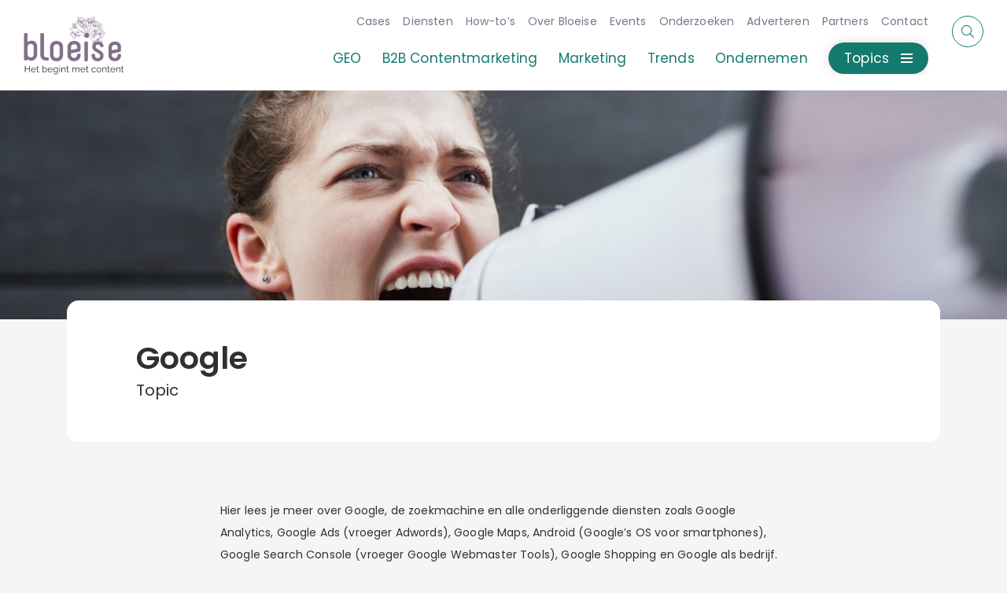

--- FILE ---
content_type: text/html; charset=UTF-8
request_url: https://bloeise.nl/topics/trends/google/
body_size: 170273
content:
<!DOCTYPE html><html id="scrollTop" lang="nl-NL"><head><meta charset="utf-8"><meta http-equiv="X-UA-Compatible" content="IE=edge,chrome=1"><meta name="viewport" content="width=device-width, initial-scale=1.0, maximum-scale=5.0"><meta name="theme-color" content="#82708B" /><link rel="icon" type="image/x-icon" href="https://bloeise.nl/wp-content/themes/smeders/includes/static/images/icons/favicon.ico"><link rel="icon" type="image/png" href="https://bloeise.nl/wp-content/themes/smeders/includes/static/images/icons/favicon-16x16.png" sizes="16x16"><link rel="icon" type="image/png" href="https://bloeise.nl/wp-content/themes/smeders/includes/static/images/icons/favicon-32x32.png" sizes="32x32"><link rel="icon" type="image/png" href="https://bloeise.nl/wp-content/themes/smeders/includes/static/images/icons/favicon-96x96.png" sizes="96x96"><link rel="icon" type="image/png" href="https://bloeise.nl/wp-content/themes/smeders/includes/static/images/icons/favicon-128x128.png" sizes="128x128"><link rel="icon" type="image/png" href="https://bloeise.nl/wp-content/themes/smeders/includes/static/images/icons/favicon-196x196.png" sizes="196x196"><link rel="apple-touch-icon" sizes="57x57" href="https://bloeise.nl/wp-content/themes/smeders/includes/static/images/icons/apple-touch-icon-57x57.png"><link rel="apple-touch-icon" sizes="114x114" href="https://bloeise.nl/wp-content/themes/smeders/includes/static/images/icons/apple-touch-icon-114x114.png"><link rel="apple-touch-icon" sizes="72x72" href="https://bloeise.nl/wp-content/themes/smeders/includes/static/images/icons/apple-touch-icon-72x72.png"><link rel="apple-touch-icon" sizes="144x144" href="https://bloeise.nl/wp-content/themes/smeders/includes/static/images/icons/apple-touch-icon-144x144.png"><link rel="apple-touch-icon" sizes="60x60" href="https://bloeise.nl/wp-content/themes/smeders/includes/static/images/icons/apple-icon-60x60.png"><link rel="apple-touch-icon" sizes="120x120" href="https://bloeise.nl/wp-content/themes/smeders/includes/static/images/icons/apple-touch-120x120.png"><link rel="apple-touch-icon" sizes="76x76" href="https://bloeise.nl/wp-content/themes/smeders/includes/static/images/icons/apple-touch-icon-76x76.png"><link rel="apple-touch-icon" sizes="152x152" href="https://bloeise.nl/wp-content/themes/smeders/includes/static/images/icons/apple-touch-icon-152x152.png"><meta name="application-name" content="&nbsp;"/><meta name="msapplication-TileColor" content="#FFFFFF" /><meta name="msapplication-TileImage" content="https://bloeise.nl/wp-content/themes/smeders/includes/static/images/icons/mstile-144x144.png" /><meta name="msapplication-square70x70logo" content="https://bloeise.nl/wp-content/themes/smeders/includes/static/images/icons/mstile-70x70.png" /><meta name="msapplication-square150x150logo" content="https://bloeise.nl/wp-content/themes/smeders/includes/static/images/icons/mstile-150x150.png" /><meta name="msapplication-wide310x150logo" content="https://bloeise.nl/wp-content/themes/smeders/includes/static/images/icons/mstile-310x150.png" /><meta name="msapplication-square310x310logo" content="https://bloeise.nl/wp-content/themes/smeders/includes/static/images/icons/mstile-310x310.png" /><title>Google - Bloeise</title> <script data-cfasync="false" data-no-defer="1" data-no-minify="1" data-no-optimize="1">var ewww_webp_supported=!1;function check_webp_feature(A,e){var w;e=void 0!==e?e:function(){},ewww_webp_supported?e(ewww_webp_supported):((w=new Image).onload=function(){ewww_webp_supported=0<w.width&&0<w.height,e&&e(ewww_webp_supported)},w.onerror=function(){e&&e(!1)},w.src="data:image/webp;base64,"+{alpha:"UklGRkoAAABXRUJQVlA4WAoAAAAQAAAAAAAAAAAAQUxQSAwAAAARBxAR/Q9ERP8DAABWUDggGAAAABQBAJ0BKgEAAQAAAP4AAA3AAP7mtQAAAA=="}[A])}check_webp_feature("alpha");</script><script data-cfasync="false" data-no-defer="1" data-no-minify="1" data-no-optimize="1">var Arrive=function(c,w){"use strict";if(c.MutationObserver&&"undefined"!=typeof HTMLElement){var r,a=0,u=(r=HTMLElement.prototype.matches||HTMLElement.prototype.webkitMatchesSelector||HTMLElement.prototype.mozMatchesSelector||HTMLElement.prototype.msMatchesSelector,{matchesSelector:function(e,t){return e instanceof HTMLElement&&r.call(e,t)},addMethod:function(e,t,r){var a=e[t];e[t]=function(){return r.length==arguments.length?r.apply(this,arguments):"function"==typeof a?a.apply(this,arguments):void 0}},callCallbacks:function(e,t){t&&t.options.onceOnly&&1==t.firedElems.length&&(e=[e[0]]);for(var r,a=0;r=e[a];a++)r&&r.callback&&r.callback.call(r.elem,r.elem);t&&t.options.onceOnly&&1==t.firedElems.length&&t.me.unbindEventWithSelectorAndCallback.call(t.target,t.selector,t.callback)},checkChildNodesRecursively:function(e,t,r,a){for(var i,n=0;i=e[n];n++)r(i,t,a)&&a.push({callback:t.callback,elem:i}),0<i.childNodes.length&&u.checkChildNodesRecursively(i.childNodes,t,r,a)},mergeArrays:function(e,t){var r,a={};for(r in e)e.hasOwnProperty(r)&&(a[r]=e[r]);for(r in t)t.hasOwnProperty(r)&&(a[r]=t[r]);return a},toElementsArray:function(e){return e=void 0!==e&&("number"!=typeof e.length||e===c)?[e]:e}}),e=(l.prototype.addEvent=function(e,t,r,a){a={target:e,selector:t,options:r,callback:a,firedElems:[]};return this._beforeAdding&&this._beforeAdding(a),this._eventsBucket.push(a),a},l.prototype.removeEvent=function(e){for(var t,r=this._eventsBucket.length-1;t=this._eventsBucket[r];r--)e(t)&&(this._beforeRemoving&&this._beforeRemoving(t),(t=this._eventsBucket.splice(r,1))&&t.length&&(t[0].callback=null))},l.prototype.beforeAdding=function(e){this._beforeAdding=e},l.prototype.beforeRemoving=function(e){this._beforeRemoving=e},l),t=function(i,n){var o=new e,l=this,s={fireOnAttributesModification:!1};return o.beforeAdding(function(t){var e=t.target;e!==c.document&&e!==c||(e=document.getElementsByTagName("html")[0]);var r=new MutationObserver(function(e){n.call(this,e,t)}),a=i(t.options);r.observe(e,a),t.observer=r,t.me=l}),o.beforeRemoving(function(e){e.observer.disconnect()}),this.bindEvent=function(e,t,r){t=u.mergeArrays(s,t);for(var a=u.toElementsArray(this),i=0;i<a.length;i++)o.addEvent(a[i],e,t,r)},this.unbindEvent=function(){var r=u.toElementsArray(this);o.removeEvent(function(e){for(var t=0;t<r.length;t++)if(this===w||e.target===r[t])return!0;return!1})},this.unbindEventWithSelectorOrCallback=function(r){var a=u.toElementsArray(this),i=r,e="function"==typeof r?function(e){for(var t=0;t<a.length;t++)if((this===w||e.target===a[t])&&e.callback===i)return!0;return!1}:function(e){for(var t=0;t<a.length;t++)if((this===w||e.target===a[t])&&e.selector===r)return!0;return!1};o.removeEvent(e)},this.unbindEventWithSelectorAndCallback=function(r,a){var i=u.toElementsArray(this);o.removeEvent(function(e){for(var t=0;t<i.length;t++)if((this===w||e.target===i[t])&&e.selector===r&&e.callback===a)return!0;return!1})},this},i=new function(){var s={fireOnAttributesModification:!1,onceOnly:!1,existing:!1};function n(e,t,r){return!(!u.matchesSelector(e,t.selector)||(e._id===w&&(e._id=a++),-1!=t.firedElems.indexOf(e._id)))&&(t.firedElems.push(e._id),!0)}var c=(i=new t(function(e){var t={attributes:!1,childList:!0,subtree:!0};return e.fireOnAttributesModification&&(t.attributes=!0),t},function(e,i){e.forEach(function(e){var t=e.addedNodes,r=e.target,a=[];null!==t&&0<t.length?u.checkChildNodesRecursively(t,i,n,a):"attributes"===e.type&&n(r,i)&&a.push({callback:i.callback,elem:r}),u.callCallbacks(a,i)})})).bindEvent;return i.bindEvent=function(e,t,r){t=void 0===r?(r=t,s):u.mergeArrays(s,t);var a=u.toElementsArray(this);if(t.existing){for(var i=[],n=0;n<a.length;n++)for(var o=a[n].querySelectorAll(e),l=0;l<o.length;l++)i.push({callback:r,elem:o[l]});if(t.onceOnly&&i.length)return r.call(i[0].elem,i[0].elem);setTimeout(u.callCallbacks,1,i)}c.call(this,e,t,r)},i},o=new function(){var a={};function i(e,t){return u.matchesSelector(e,t.selector)}var n=(o=new t(function(){return{childList:!0,subtree:!0}},function(e,r){e.forEach(function(e){var t=e.removedNodes,e=[];null!==t&&0<t.length&&u.checkChildNodesRecursively(t,r,i,e),u.callCallbacks(e,r)})})).bindEvent;return o.bindEvent=function(e,t,r){t=void 0===r?(r=t,a):u.mergeArrays(a,t),n.call(this,e,t,r)},o};d(HTMLElement.prototype),d(NodeList.prototype),d(HTMLCollection.prototype),d(HTMLDocument.prototype),d(Window.prototype);var n={};return s(i,n,"unbindAllArrive"),s(o,n,"unbindAllLeave"),n}function l(){this._eventsBucket=[],this._beforeAdding=null,this._beforeRemoving=null}function s(e,t,r){u.addMethod(t,r,e.unbindEvent),u.addMethod(t,r,e.unbindEventWithSelectorOrCallback),u.addMethod(t,r,e.unbindEventWithSelectorAndCallback)}function d(e){e.arrive=i.bindEvent,s(i,e,"unbindArrive"),e.leave=o.bindEvent,s(o,e,"unbindLeave")}}(window,void 0),ewww_webp_supported=!1;function check_webp_feature(e,t){var r;ewww_webp_supported?t(ewww_webp_supported):((r=new Image).onload=function(){ewww_webp_supported=0<r.width&&0<r.height,t(ewww_webp_supported)},r.onerror=function(){t(!1)},r.src="data:image/webp;base64,"+{alpha:"UklGRkoAAABXRUJQVlA4WAoAAAAQAAAAAAAAAAAAQUxQSAwAAAARBxAR/Q9ERP8DAABWUDggGAAAABQBAJ0BKgEAAQAAAP4AAA3AAP7mtQAAAA==",animation:"UklGRlIAAABXRUJQVlA4WAoAAAASAAAAAAAAAAAAQU5JTQYAAAD/////AABBTk1GJgAAAAAAAAAAAAAAAAAAAGQAAABWUDhMDQAAAC8AAAAQBxAREYiI/gcA"}[e])}function ewwwLoadImages(e){if(e){for(var t=document.querySelectorAll(".batch-image img, .image-wrapper a, .ngg-pro-masonry-item a, .ngg-galleria-offscreen-seo-wrapper a"),r=0,a=t.length;r<a;r++)ewwwAttr(t[r],"data-src",t[r].getAttribute("data-webp")),ewwwAttr(t[r],"data-thumbnail",t[r].getAttribute("data-webp-thumbnail"));for(var i=document.querySelectorAll("div.woocommerce-product-gallery__image"),r=0,a=i.length;r<a;r++)ewwwAttr(i[r],"data-thumb",i[r].getAttribute("data-webp-thumb"))}for(var n=document.querySelectorAll("video"),r=0,a=n.length;r<a;r++)ewwwAttr(n[r],"poster",e?n[r].getAttribute("data-poster-webp"):n[r].getAttribute("data-poster-image"));for(var o,l=document.querySelectorAll("img.ewww_webp_lazy_load"),r=0,a=l.length;r<a;r++)e&&(ewwwAttr(l[r],"data-lazy-srcset",l[r].getAttribute("data-lazy-srcset-webp")),ewwwAttr(l[r],"data-srcset",l[r].getAttribute("data-srcset-webp")),ewwwAttr(l[r],"data-lazy-src",l[r].getAttribute("data-lazy-src-webp")),ewwwAttr(l[r],"data-src",l[r].getAttribute("data-src-webp")),ewwwAttr(l[r],"data-orig-file",l[r].getAttribute("data-webp-orig-file")),ewwwAttr(l[r],"data-medium-file",l[r].getAttribute("data-webp-medium-file")),ewwwAttr(l[r],"data-large-file",l[r].getAttribute("data-webp-large-file")),null!=(o=l[r].getAttribute("srcset"))&&!1!==o&&o.includes("R0lGOD")&&ewwwAttr(l[r],"src",l[r].getAttribute("data-lazy-src-webp"))),l[r].className=l[r].className.replace(/\bewww_webp_lazy_load\b/,"");for(var s=document.querySelectorAll(".ewww_webp"),r=0,a=s.length;r<a;r++)e?(ewwwAttr(s[r],"srcset",s[r].getAttribute("data-srcset-webp")),ewwwAttr(s[r],"src",s[r].getAttribute("data-src-webp")),ewwwAttr(s[r],"data-orig-file",s[r].getAttribute("data-webp-orig-file")),ewwwAttr(s[r],"data-medium-file",s[r].getAttribute("data-webp-medium-file")),ewwwAttr(s[r],"data-large-file",s[r].getAttribute("data-webp-large-file")),ewwwAttr(s[r],"data-large_image",s[r].getAttribute("data-webp-large_image")),ewwwAttr(s[r],"data-src",s[r].getAttribute("data-webp-src"))):(ewwwAttr(s[r],"srcset",s[r].getAttribute("data-srcset-img")),ewwwAttr(s[r],"src",s[r].getAttribute("data-src-img"))),s[r].className=s[r].className.replace(/\bewww_webp\b/,"ewww_webp_loaded");window.jQuery&&jQuery.fn.isotope&&jQuery.fn.imagesLoaded&&(jQuery(".fusion-posts-container-infinite").imagesLoaded(function(){jQuery(".fusion-posts-container-infinite").hasClass("isotope")&&jQuery(".fusion-posts-container-infinite").isotope()}),jQuery(".fusion-portfolio:not(.fusion-recent-works) .fusion-portfolio-wrapper").imagesLoaded(function(){jQuery(".fusion-portfolio:not(.fusion-recent-works) .fusion-portfolio-wrapper").isotope()}))}function ewwwWebPInit(e){ewwwLoadImages(e),ewwwNggLoadGalleries(e),document.arrive(".ewww_webp",function(){ewwwLoadImages(e)}),document.arrive(".ewww_webp_lazy_load",function(){ewwwLoadImages(e)}),document.arrive("videos",function(){ewwwLoadImages(e)}),"loading"==document.readyState?document.addEventListener("DOMContentLoaded",ewwwJSONParserInit):("undefined"!=typeof galleries&&ewwwNggParseGalleries(e),ewwwWooParseVariations(e))}function ewwwAttr(e,t,r){null!=r&&!1!==r&&e.setAttribute(t,r)}function ewwwJSONParserInit(){"undefined"!=typeof galleries&&check_webp_feature("alpha",ewwwNggParseGalleries),check_webp_feature("alpha",ewwwWooParseVariations)}function ewwwWooParseVariations(e){if(e)for(var t=document.querySelectorAll("form.variations_form"),r=0,a=t.length;r<a;r++){var i=t[r].getAttribute("data-product_variations"),n=!1;try{for(var o in i=JSON.parse(i))void 0!==i[o]&&void 0!==i[o].image&&(void 0!==i[o].image.src_webp&&(i[o].image.src=i[o].image.src_webp,n=!0),void 0!==i[o].image.srcset_webp&&(i[o].image.srcset=i[o].image.srcset_webp,n=!0),void 0!==i[o].image.full_src_webp&&(i[o].image.full_src=i[o].image.full_src_webp,n=!0),void 0!==i[o].image.gallery_thumbnail_src_webp&&(i[o].image.gallery_thumbnail_src=i[o].image.gallery_thumbnail_src_webp,n=!0),void 0!==i[o].image.thumb_src_webp&&(i[o].image.thumb_src=i[o].image.thumb_src_webp,n=!0));n&&ewwwAttr(t[r],"data-product_variations",JSON.stringify(i))}catch(e){}}}function ewwwNggParseGalleries(e){if(e)for(var t in galleries){var r=galleries[t];galleries[t].images_list=ewwwNggParseImageList(r.images_list)}}function ewwwNggLoadGalleries(e){e&&document.addEventListener("ngg.galleria.themeadded",function(e,t){window.ngg_galleria._create_backup=window.ngg_galleria.create,window.ngg_galleria.create=function(e,t){var r=$(e).data("id");return galleries["gallery_"+r].images_list=ewwwNggParseImageList(galleries["gallery_"+r].images_list),window.ngg_galleria._create_backup(e,t)}})}function ewwwNggParseImageList(e){for(var t in e){var r=e[t];if(void 0!==r["image-webp"]&&(e[t].image=r["image-webp"],delete e[t]["image-webp"]),void 0!==r["thumb-webp"]&&(e[t].thumb=r["thumb-webp"],delete e[t]["thumb-webp"]),void 0!==r.full_image_webp&&(e[t].full_image=r.full_image_webp,delete e[t].full_image_webp),void 0!==r.srcsets)for(var a in r.srcsets)nggSrcset=r.srcsets[a],void 0!==r.srcsets[a+"-webp"]&&(e[t].srcsets[a]=r.srcsets[a+"-webp"],delete e[t].srcsets[a+"-webp"]);if(void 0!==r.full_srcsets)for(var i in r.full_srcsets)nggFSrcset=r.full_srcsets[i],void 0!==r.full_srcsets[i+"-webp"]&&(e[t].full_srcsets[i]=r.full_srcsets[i+"-webp"],delete e[t].full_srcsets[i+"-webp"])}return e}check_webp_feature("alpha",ewwwWebPInit);</script><meta name='robots' content='index, follow, max-image-preview:large, max-snippet:-1, max-video-preview:-1' /><link rel="canonical" href="https://bloeise.nl/topics/trends/google/" /><link rel="next" href="https://bloeise.nl/topics/trends/google/page/2/" /><meta property="og:locale" content="nl_NL" /><meta property="og:type" content="article" /><meta property="og:title" content="Google - Bloeise" /><meta property="og:description" content="Hier lees je meer over Google, de zoekmachine en alle onderliggende diensten zoals Google Analytics, Google Ads (vroeger Adwords), Google Maps, Android (Google’s OS voor smartphones), Google Search Console (vroeger Google Webmaster Tools), Google Shopping en Google als bedrijf. Tegenwoordig is googelen ook een werkwoord, zonder hoofdletter. Wanneer er wordt gesproken over SEO of zoekmachineoptimalisatie, wordt feitelijk altijd Google bedoeld." /><meta property="og:url" content="https://bloeise.nl/topics/trends/google/" /><meta property="og:site_name" content="Bloeise" /><meta name="twitter:card" content="summary_large_image" /><meta name="twitter:site" content="@bloeise" /> <script type="application/ld+json" class="yoast-schema-graph">{"@context":"https://schema.org","@graph":[{"@type":"CollectionPage","@id":"https://bloeise.nl/topics/trends/google/","url":"https://bloeise.nl/topics/trends/google/","name":"Google - Bloeise","isPartOf":{"@id":"https://bloeise.nl/#website"},"primaryImageOfPage":{"@id":"https://bloeise.nl/topics/trends/google/#primaryimage"},"image":{"@id":"https://bloeise.nl/topics/trends/google/#primaryimage"},"thumbnailUrl":"https://bloeise.nl/wp-content/uploads/2025/10/fake-reviews-verwijderen-e1760087681750.jpg","breadcrumb":{"@id":"https://bloeise.nl/topics/trends/google/#breadcrumb"},"inLanguage":"nl-NL"},{"@type":"ImageObject","inLanguage":"nl-NL","@id":"https://bloeise.nl/topics/trends/google/#primaryimage","url":"https://bloeise.nl/wp-content/uploads/2025/10/fake-reviews-verwijderen-e1760087681750.jpg","contentUrl":"https://bloeise.nl/wp-content/uploads/2025/10/fake-reviews-verwijderen-e1760087681750.jpg","width":1920,"height":980,"caption":"Doubtful inside. Wearing a mask. Portrait young doubtful worried woman with skeptical expression holding a clown mask expressing cheerfulness happiness looking at camera isolated white background."},{"@type":"BreadcrumbList","@id":"https://bloeise.nl/topics/trends/google/#breadcrumb","itemListElement":[{"@type":"ListItem","position":1,"name":"Artikelen","item":"https://bloeise.nl/artikelen/"},{"@type":"ListItem","position":2,"name":"Trends","item":"https://bloeise.nl/topics/trends/"},{"@type":"ListItem","position":3,"name":"Google"}]},{"@type":"WebSite","@id":"https://bloeise.nl/#website","url":"https://bloeise.nl/","name":"Bloeise","description":"Bloeise is een contentmarketingbureau uit Den Helder, gespecialiseerd in B2B contentcreatie voor digital agencies, MKB, financiële en IT-bedrijven.","publisher":{"@id":"https://bloeise.nl/#organization"},"potentialAction":[{"@type":"SearchAction","target":{"@type":"EntryPoint","urlTemplate":"https://bloeise.nl/?s={search_term_string}"},"query-input":{"@type":"PropertyValueSpecification","valueRequired":true,"valueName":"search_term_string"}}],"inLanguage":"nl-NL"},{"@type":"Organization","@id":"https://bloeise.nl/#organization","name":"Bloeise","url":"https://bloeise.nl/","logo":{"@type":"ImageObject","inLanguage":"nl-NL","@id":"https://bloeise.nl/#/schema/logo/image/","url":"https://bloeise.nl/wp-content/uploads/2021/06/Bloeise-vierkant-logo.jpg","contentUrl":"https://bloeise.nl/wp-content/uploads/2021/06/Bloeise-vierkant-logo.jpg","width":443,"height":443,"caption":"Bloeise"},"image":{"@id":"https://bloeise.nl/#/schema/logo/image/"},"sameAs":["https://www.facebook.com/bloeise","https://x.com/bloeise","https://www.linkedin.com/company/bloeise"]}]}</script> <link rel='dns-prefetch' href='//code.jquery.com' /><link rel='dns-prefetch' href='//cdn.jsdelivr.net' /><link rel='dns-prefetch' href='//www.google.com' /><link rel='dns-prefetch' href='//stackpath.bootstrapcdn.com' /><link rel='dns-prefetch' href='//pro.fontawesome.com' /><style id='wp-img-auto-sizes-contain-inline-css' type='text/css'>img:is([sizes=auto i],[sizes^="auto," i]){contain-intrinsic-size:3000px 1500px}
/*# sourceURL=wp-img-auto-sizes-contain-inline-css */</style><style id='wp-emoji-styles-inline-css' type='text/css'>img.wp-smiley, img.emoji {
		display: inline !important;
		border: none !important;
		box-shadow: none !important;
		height: 1em !important;
		width: 1em !important;
		margin: 0 0.07em !important;
		vertical-align: -0.1em !important;
		background: none !important;
		padding: 0 !important;
	}
/*# sourceURL=wp-emoji-styles-inline-css */</style><link data-optimized="1" rel='stylesheet' id='wp-block-library-css' href='https://bloeise.nl/wp-content/litespeed/css/af04281294d2b6c40272af30219b58d6.css?ver=d403d' type='text/css' media='all' /><style id='global-styles-inline-css' type='text/css'>:root{--wp--preset--aspect-ratio--square: 1;--wp--preset--aspect-ratio--4-3: 4/3;--wp--preset--aspect-ratio--3-4: 3/4;--wp--preset--aspect-ratio--3-2: 3/2;--wp--preset--aspect-ratio--2-3: 2/3;--wp--preset--aspect-ratio--16-9: 16/9;--wp--preset--aspect-ratio--9-16: 9/16;--wp--preset--color--black: #000000;--wp--preset--color--cyan-bluish-gray: #abb8c3;--wp--preset--color--white: #ffffff;--wp--preset--color--pale-pink: #f78da7;--wp--preset--color--vivid-red: #cf2e2e;--wp--preset--color--luminous-vivid-orange: #ff6900;--wp--preset--color--luminous-vivid-amber: #fcb900;--wp--preset--color--light-green-cyan: #7bdcb5;--wp--preset--color--vivid-green-cyan: #00d084;--wp--preset--color--pale-cyan-blue: #8ed1fc;--wp--preset--color--vivid-cyan-blue: #0693e3;--wp--preset--color--vivid-purple: #9b51e0;--wp--preset--gradient--vivid-cyan-blue-to-vivid-purple: linear-gradient(135deg,rgb(6,147,227) 0%,rgb(155,81,224) 100%);--wp--preset--gradient--light-green-cyan-to-vivid-green-cyan: linear-gradient(135deg,rgb(122,220,180) 0%,rgb(0,208,130) 100%);--wp--preset--gradient--luminous-vivid-amber-to-luminous-vivid-orange: linear-gradient(135deg,rgb(252,185,0) 0%,rgb(255,105,0) 100%);--wp--preset--gradient--luminous-vivid-orange-to-vivid-red: linear-gradient(135deg,rgb(255,105,0) 0%,rgb(207,46,46) 100%);--wp--preset--gradient--very-light-gray-to-cyan-bluish-gray: linear-gradient(135deg,rgb(238,238,238) 0%,rgb(169,184,195) 100%);--wp--preset--gradient--cool-to-warm-spectrum: linear-gradient(135deg,rgb(74,234,220) 0%,rgb(151,120,209) 20%,rgb(207,42,186) 40%,rgb(238,44,130) 60%,rgb(251,105,98) 80%,rgb(254,248,76) 100%);--wp--preset--gradient--blush-light-purple: linear-gradient(135deg,rgb(255,206,236) 0%,rgb(152,150,240) 100%);--wp--preset--gradient--blush-bordeaux: linear-gradient(135deg,rgb(254,205,165) 0%,rgb(254,45,45) 50%,rgb(107,0,62) 100%);--wp--preset--gradient--luminous-dusk: linear-gradient(135deg,rgb(255,203,112) 0%,rgb(199,81,192) 50%,rgb(65,88,208) 100%);--wp--preset--gradient--pale-ocean: linear-gradient(135deg,rgb(255,245,203) 0%,rgb(182,227,212) 50%,rgb(51,167,181) 100%);--wp--preset--gradient--electric-grass: linear-gradient(135deg,rgb(202,248,128) 0%,rgb(113,206,126) 100%);--wp--preset--gradient--midnight: linear-gradient(135deg,rgb(2,3,129) 0%,rgb(40,116,252) 100%);--wp--preset--font-size--small: 13px;--wp--preset--font-size--medium: 20px;--wp--preset--font-size--large: 36px;--wp--preset--font-size--x-large: 42px;--wp--preset--spacing--20: 0.44rem;--wp--preset--spacing--30: 0.67rem;--wp--preset--spacing--40: 1rem;--wp--preset--spacing--50: 1.5rem;--wp--preset--spacing--60: 2.25rem;--wp--preset--spacing--70: 3.38rem;--wp--preset--spacing--80: 5.06rem;--wp--preset--shadow--natural: 6px 6px 9px rgba(0, 0, 0, 0.2);--wp--preset--shadow--deep: 12px 12px 50px rgba(0, 0, 0, 0.4);--wp--preset--shadow--sharp: 6px 6px 0px rgba(0, 0, 0, 0.2);--wp--preset--shadow--outlined: 6px 6px 0px -3px rgb(255, 255, 255), 6px 6px rgb(0, 0, 0);--wp--preset--shadow--crisp: 6px 6px 0px rgb(0, 0, 0);}:where(.is-layout-flex){gap: 0.5em;}:where(.is-layout-grid){gap: 0.5em;}body .is-layout-flex{display: flex;}.is-layout-flex{flex-wrap: wrap;align-items: center;}.is-layout-flex > :is(*, div){margin: 0;}body .is-layout-grid{display: grid;}.is-layout-grid > :is(*, div){margin: 0;}:where(.wp-block-columns.is-layout-flex){gap: 2em;}:where(.wp-block-columns.is-layout-grid){gap: 2em;}:where(.wp-block-post-template.is-layout-flex){gap: 1.25em;}:where(.wp-block-post-template.is-layout-grid){gap: 1.25em;}.has-black-color{color: var(--wp--preset--color--black) !important;}.has-cyan-bluish-gray-color{color: var(--wp--preset--color--cyan-bluish-gray) !important;}.has-white-color{color: var(--wp--preset--color--white) !important;}.has-pale-pink-color{color: var(--wp--preset--color--pale-pink) !important;}.has-vivid-red-color{color: var(--wp--preset--color--vivid-red) !important;}.has-luminous-vivid-orange-color{color: var(--wp--preset--color--luminous-vivid-orange) !important;}.has-luminous-vivid-amber-color{color: var(--wp--preset--color--luminous-vivid-amber) !important;}.has-light-green-cyan-color{color: var(--wp--preset--color--light-green-cyan) !important;}.has-vivid-green-cyan-color{color: var(--wp--preset--color--vivid-green-cyan) !important;}.has-pale-cyan-blue-color{color: var(--wp--preset--color--pale-cyan-blue) !important;}.has-vivid-cyan-blue-color{color: var(--wp--preset--color--vivid-cyan-blue) !important;}.has-vivid-purple-color{color: var(--wp--preset--color--vivid-purple) !important;}.has-black-background-color{background-color: var(--wp--preset--color--black) !important;}.has-cyan-bluish-gray-background-color{background-color: var(--wp--preset--color--cyan-bluish-gray) !important;}.has-white-background-color{background-color: var(--wp--preset--color--white) !important;}.has-pale-pink-background-color{background-color: var(--wp--preset--color--pale-pink) !important;}.has-vivid-red-background-color{background-color: var(--wp--preset--color--vivid-red) !important;}.has-luminous-vivid-orange-background-color{background-color: var(--wp--preset--color--luminous-vivid-orange) !important;}.has-luminous-vivid-amber-background-color{background-color: var(--wp--preset--color--luminous-vivid-amber) !important;}.has-light-green-cyan-background-color{background-color: var(--wp--preset--color--light-green-cyan) !important;}.has-vivid-green-cyan-background-color{background-color: var(--wp--preset--color--vivid-green-cyan) !important;}.has-pale-cyan-blue-background-color{background-color: var(--wp--preset--color--pale-cyan-blue) !important;}.has-vivid-cyan-blue-background-color{background-color: var(--wp--preset--color--vivid-cyan-blue) !important;}.has-vivid-purple-background-color{background-color: var(--wp--preset--color--vivid-purple) !important;}.has-black-border-color{border-color: var(--wp--preset--color--black) !important;}.has-cyan-bluish-gray-border-color{border-color: var(--wp--preset--color--cyan-bluish-gray) !important;}.has-white-border-color{border-color: var(--wp--preset--color--white) !important;}.has-pale-pink-border-color{border-color: var(--wp--preset--color--pale-pink) !important;}.has-vivid-red-border-color{border-color: var(--wp--preset--color--vivid-red) !important;}.has-luminous-vivid-orange-border-color{border-color: var(--wp--preset--color--luminous-vivid-orange) !important;}.has-luminous-vivid-amber-border-color{border-color: var(--wp--preset--color--luminous-vivid-amber) !important;}.has-light-green-cyan-border-color{border-color: var(--wp--preset--color--light-green-cyan) !important;}.has-vivid-green-cyan-border-color{border-color: var(--wp--preset--color--vivid-green-cyan) !important;}.has-pale-cyan-blue-border-color{border-color: var(--wp--preset--color--pale-cyan-blue) !important;}.has-vivid-cyan-blue-border-color{border-color: var(--wp--preset--color--vivid-cyan-blue) !important;}.has-vivid-purple-border-color{border-color: var(--wp--preset--color--vivid-purple) !important;}.has-vivid-cyan-blue-to-vivid-purple-gradient-background{background: var(--wp--preset--gradient--vivid-cyan-blue-to-vivid-purple) !important;}.has-light-green-cyan-to-vivid-green-cyan-gradient-background{background: var(--wp--preset--gradient--light-green-cyan-to-vivid-green-cyan) !important;}.has-luminous-vivid-amber-to-luminous-vivid-orange-gradient-background{background: var(--wp--preset--gradient--luminous-vivid-amber-to-luminous-vivid-orange) !important;}.has-luminous-vivid-orange-to-vivid-red-gradient-background{background: var(--wp--preset--gradient--luminous-vivid-orange-to-vivid-red) !important;}.has-very-light-gray-to-cyan-bluish-gray-gradient-background{background: var(--wp--preset--gradient--very-light-gray-to-cyan-bluish-gray) !important;}.has-cool-to-warm-spectrum-gradient-background{background: var(--wp--preset--gradient--cool-to-warm-spectrum) !important;}.has-blush-light-purple-gradient-background{background: var(--wp--preset--gradient--blush-light-purple) !important;}.has-blush-bordeaux-gradient-background{background: var(--wp--preset--gradient--blush-bordeaux) !important;}.has-luminous-dusk-gradient-background{background: var(--wp--preset--gradient--luminous-dusk) !important;}.has-pale-ocean-gradient-background{background: var(--wp--preset--gradient--pale-ocean) !important;}.has-electric-grass-gradient-background{background: var(--wp--preset--gradient--electric-grass) !important;}.has-midnight-gradient-background{background: var(--wp--preset--gradient--midnight) !important;}.has-small-font-size{font-size: var(--wp--preset--font-size--small) !important;}.has-medium-font-size{font-size: var(--wp--preset--font-size--medium) !important;}.has-large-font-size{font-size: var(--wp--preset--font-size--large) !important;}.has-x-large-font-size{font-size: var(--wp--preset--font-size--x-large) !important;}
/*# sourceURL=global-styles-inline-css */</style><style id='classic-theme-styles-inline-css' type='text/css'>/*! This file is auto-generated */
.wp-block-button__link{color:#fff;background-color:#32373c;border-radius:9999px;box-shadow:none;text-decoration:none;padding:calc(.667em + 2px) calc(1.333em + 2px);font-size:1.125em}.wp-block-file__button{background:#32373c;color:#fff;text-decoration:none}
/*# sourceURL=/wp-includes/css/classic-themes.min.css */</style><link integrity="sha384-JcKb8q3iqJ61gNV9KGb8thSsNjpSL0n8PARn9HuZOnIxN0hoP+VmmDGMN5t9UJ0Z" crossorigin="anonymous" rel='stylesheet' id='style-bootstrap-css' href='https://stackpath.bootstrapcdn.com/bootstrap/4.5.2/css/bootstrap.min.css?ver=1.2.2' type='text/css' media='all' /><link rel='stylesheet' id='style-slick-css' href='//cdn.jsdelivr.net/npm/slick-carousel@1.8.1/slick/slick.min.css?ver=1.2.2' type='text/css' media='all' /><link data-optimized="1" rel='stylesheet' id='style-photoswipe-css' href='https://bloeise.nl/wp-content/litespeed/css/dd649878adbd6aa155eba581b0853d76.css?ver=71d83' type='text/css' media='all' /><link data-optimized="1" rel='stylesheet' id='style-photoswipe-skin-css' href='https://bloeise.nl/wp-content/litespeed/css/233779277ce17840d3a07e739c4f2a1d.css?ver=27315' type='text/css' media='all' /><link rel='stylesheet' id='style-fontawesome-css' href='https://pro.fontawesome.com/releases/v5.15.3/css/fontawesome.css?ver=1.2.2' type='text/css' media='all' /><link rel='stylesheet' id='style-fontawesome-regular-css' href='https://pro.fontawesome.com/releases/v5.15.3/css/regular.css?ver=1.2.2' type='text/css' media='all' /><link rel='stylesheet' id='style-fontawesome-solid-css' href='https://pro.fontawesome.com/releases/v5.15.3/css/solid.css?ver=1.2.2' type='text/css' media='all' /><link rel='stylesheet' id='style-fontawesome-light-css' href='https://pro.fontawesome.com/releases/v5.15.3/css/light.css?ver=1.2.2' type='text/css' media='all' /><link rel='stylesheet' id='style-fontawesome-brands-css' href='https://pro.fontawesome.com/releases/v5.15.3/css/brands.css?ver=1.2.2' type='text/css' media='all' /><link data-optimized="1" rel='stylesheet' id='style-main-css' href='https://bloeise.nl/wp-content/litespeed/css/1917feafde436fb5e1ba2c7e548232e5.css?ver=a3c88' type='text/css' media='all' /> <script type="text/javascript"  integrity="sha256-9/aliU8dGd2tb6OSsuzixeV4y/faTqgFtohetphbbj0=" crossorigin="anonymous" src="https://code.jquery.com/jquery-3.5.1.min.js?ver=1.2.2" id="jquery-js"></script> <script type="text/javascript" defer="defer" integrity="sha384-Piv4xVNRyMGpqkS2by6br4gNJ7DXjqk09RmUpJ8jgGtD7zP9yug3goQfGII0yAns" crossorigin="anonymous" src="https://cdn.jsdelivr.net/npm/bootstrap@4.6.0/dist/js/bootstrap.bundle.min.js?ver=1.2.2" id="bootstrap-js"></script> <script type="text/javascript" defer="defer" src="//cdn.jsdelivr.net/npm/slick-carousel@1.8.1/slick/slick.min.js?ver=1.2.2" id="slick-js"></script> <script data-optimized="1" type="text/javascript" defer="defer" src="https://bloeise.nl/wp-content/litespeed/js/7372b94ef462b56bd0c1f1e45191e499.js?ver=91cad" id="main-js"></script> <script data-optimized="1" type="text/javascript" defer="defer" src="https://bloeise.nl/wp-content/litespeed/js/4ae50e8d9a77dc6900ead5def3908210.js?ver=b23ea" id="menu-js"></script> <script type='text/javascript' data-cfasync='false'>var _mmunch = {'front': false, 'page': false, 'post': false, 'category': false, 'author': false, 'search': false, 'attachment': false, 'tag': false};_mmunch['category'] = true; _mmunch['categoryData'] = {"term_id":274,"name":"Google","slug":"google","term_group":0,"term_taxonomy_id":274,"taxonomy":"category","description":"Hier lees je meer over Google, de zoekmachine en alle onderliggende diensten zoals Google Analytics, Google Ads (vroeger Adwords), Google Maps, Android (Google\u2019s OS voor smartphones), Google Search Console (vroeger Google Webmaster Tools), Google Shopping en Google als bedrijf. Tegenwoordig is googelen ook een werkwoord, zonder hoofdletter. Wanneer er wordt gesproken over <a href=\"https:\/\/bloeise.nl\/seo-en-linkbuilding\/\">SEO of zoekmachineoptimalisatie<\/a>, wordt feitelijk altijd Google bedoeld.","parent":279,"count":31,"filter":"raw","term_order":"66","cat_ID":274,"category_count":31,"category_description":"Hier lees je meer over Google, de zoekmachine en alle onderliggende diensten zoals Google Analytics, Google Ads (vroeger Adwords), Google Maps, Android (Google\u2019s OS voor smartphones), Google Search Console (vroeger Google Webmaster Tools), Google Shopping en Google als bedrijf. Tegenwoordig is googelen ook een werkwoord, zonder hoofdletter. Wanneer er wordt gesproken over <a href=\"https:\/\/bloeise.nl\/seo-en-linkbuilding\/\">SEO of zoekmachineoptimalisatie<\/a>, wordt feitelijk altijd Google bedoeld.","cat_name":"Google","category_nicename":"google","category_parent":279};</script><script data-cfasync="false" src="//a.mailmunch.co/app/v1/site.js" id="mailmunch-script" data-plugin="mailmunch" data-mailmunch-site-id="58698" async></script><noscript><style>.lazyload[data-src]{display:none !important;}</style></noscript><style>.lazyload{background-image:none !important;}.lazyload:before{background-image:none !important;}</style><style>.wp-block-gallery.is-cropped .blocks-gallery-item picture{height:100%;width:100%;}</style><link rel="icon" href="https://bloeise.nl/wp-content/uploads/2021/11/cropped-ms-icon-310x310-1-32x32.png" sizes="32x32" /><link rel="icon" href="https://bloeise.nl/wp-content/uploads/2021/11/cropped-ms-icon-310x310-1-192x192.png" sizes="192x192" /><link rel="apple-touch-icon" href="https://bloeise.nl/wp-content/uploads/2021/11/cropped-ms-icon-310x310-1-180x180.png" /><meta name="msapplication-TileImage" content="https://bloeise.nl/wp-content/uploads/2021/11/cropped-ms-icon-310x310-1-270x270.png" /> <script async src="https://www.googletagmanager.com/gtag/js?id=G-W406EQ3W3Q"></script> <script>window.dataLayer = window.dataLayer || [];
              function gtag(){dataLayer.push(arguments);}
              gtag('js', new Date());

              gtag('config', 'G-W406EQ3W3Q');</script>  <script>(function(w,d,s,l,i){w[l]=w[l]||[];w[l].push({'gtm.start':
            new Date().getTime(),event:'gtm.js'});var f=d.getElementsByTagName(s)[0],
            j=d.createElement(s),dl=l!='dataLayer'?'&l='+l:'';j.async=true;j.src=
            'https://www.googletagmanager.com/gtm.js?id='+i+dl;f.parentNode.insertBefore(j,f);
            })(window,document,'script','dataLayer','GTM-P6V6K2');</script> </head><body> <script data-cfasync="false" data-no-defer="1" data-no-minify="1" data-no-optimize="1">if(typeof ewww_webp_supported==="undefined"){var ewww_webp_supported=!1}if(ewww_webp_supported){document.body.classList.add("webp-support")}</script> 
<noscript><iframe src="https://www.googletagmanager.com/ns.html?id=GTM-P6V6K2"height="0" width="0" style="display:none;visibility:hidden"></iframe></noscript><header><div class="s-header container-fluid" id="sHeader"><div class="s-header__confines"><div class="s-header__crumbs"><h2 class="s-header__crumbs-title ">
Google</h2><div class="s-header__crumbs-list li-crumbs">
<i class="ml-0 fal fa-chevron-right"></i>
<span><span><a href="https://bloeise.nl/artikelen/" data-wpel-link="internal">Artikelen</a></span> <i class="fal fa-chevron-right"></i> <span><a href="https://bloeise.nl/topics/trends/" data-wpel-link="internal">Trends</a></span></span></div></div>
<a class="s-header__brand" href="https://bloeise.nl" aria-label="Open de hoofdpagina van Bloeise" data-wpel-link="internal">
<?xml version="1.0" encoding="UTF-8"?>
<svg class="s-header__brand-svg d-block d-lg-none" id="menuBrandImg" width="395px" height="186px" viewBox="0 0 395 186" version="1.1" xmlns="http://www.w3.org/2000/svg" xmlns:xlink="http://www.w3.org/1999/xlink"><title>brand</title>
<g id="Page-1" stroke="none" stroke-width="1" fill="none" fill-rule="evenodd">
<g id="Artboard" transform="translate(-72.000000, -139.000000)" fill="#847A89">
<g id="brand" transform="translate(72.000000, 139.993151)">
<g id="Group" transform="translate(181.730321, 0.000000)">
<path d="M75.8526785,81.1228486 C75.8526785,81.1228486 61.5676785,45.3198486 56.7196785,36.0868486 C51.8606785,26.8548486 51.8606785,26.8548486 51.8606785,26.8548486 C51.8606785,26.8548486 37.8916785,25.8078486 34.6706785,17.9818486 C34.6706785,17.9818486 34.0456785,17.8148486 33.9796785,17.1778486 C33.9186785,16.5398486 33.2076785,15.5988486 33.8566785,15.5348486 C34.5086785,15.4758486 35.1666785,16.1398486 35.3176785,16.8328486 C35.4596785,17.5298486 36.0456785,19.5808486 38.1086785,21.2648486 C40.1656785,22.9448486 44.2706785,25.2208486 49.0776785,25.9038486 L51.6596785,25.8798486 C51.6596785,25.8798486 44.4576785,26.4188486 40.2486785,25.7568486 C36.0416785,25.0998486 33.7526785,23.0268486 32.9246785,22.2568486 C32.9246785,22.2568486 32.6356785,22.3148486 32.0106785,21.7908486 C31.3796785,21.2668486 31.3796785,21.2648486 31.3446785,20.7618486 C31.3176785,20.2668486 32.0866785,20.3938486 32.4576785,20.7568486 C32.8276785,21.1138486 34.1126785,22.2958486 35.1186785,23.1848486 C36.1146785,24.0658486 40.6376785,25.5388486 42.7436785,25.6798486 C44.8466785,25.8268486 49.8036785,24.8098486 49.8036785,24.8098486 C49.8036785,24.8098486 41.2396785,22.7978486 39.2316785,20.6698486 C37.2316785,18.5398486 35.0696785,15.3588486 34.9186785,13.9368486 C34.9186785,13.9368486 33.6396785,13.4768486 33.6596785,12.8908486 C33.6866785,12.3108486 33.1656785,10.8938486 33.7336785,11.1348486 C34.2976785,11.3818486 35.4116785,12.0968486 35.5596785,12.7918486 C35.7116785,13.4848486 35.9286785,15.9068486 37.5576785,17.6728486 C39.1946785,19.4428486 39.1476785,20.2528486 40.6636785,21.1048486 C42.1706785,21.9498486 45.7886785,22.9548486 46.6396785,23.1388486 C47.4876785,23.3288486 49.2526785,23.6188486 49.2526785,23.6188486 C49.2526785,23.6188486 43.3056785,21.7158486 40.6986785,18.8468486 C38.0826785,15.9728486 37.1416785,14.6438486 36.7176785,12.3378486 C36.3016785,10.0258486 36.4036785,8.77284862 36.2626785,8.44184862 C36.1206785,8.11084862 35.1436785,7.36184862 35.1336785,6.27984862 C35.1256785,5.19284862 34.9446785,3.99284862 35.3706785,4.27284862 C35.7996785,4.54384862 36.6296785,5.31584862 36.8976785,6.57184862 C37.1616785,7.82084862 37.0826785,8.12084862 37.1126785,8.62784862 C37.1496785,9.12784862 36.5676785,14.3948486 40.5986785,17.7038486 C44.6296785,21.0088486 44.4596785,21.2648486 45.7726785,21.8678486 C47.0816785,22.4668486 48.0516785,22.4888486 48.0516785,22.4888486 C48.0516785,22.4888486 42.5736785,19.3268486 41.0126785,16.1678486 C39.4526785,13.0098486 38.7726785,10.5378486 38.6766785,9.03084862 C38.5796785,7.53384862 38.6746785,6.27484862 38.5026785,5.08284862 C38.3156785,3.88484862 38.2316785,3.46484862 38.0006785,3.07984862 C37.7686785,2.69084862 37.2766785,1.77284862 37.6086785,0.546848624 C37.9366785,-0.678151376 38.5926785,0.346848624 38.8996785,1.73484862 C39.1866785,3.12384862 39.1186785,4.15484862 39.3196785,5.12584862 C39.5306785,6.09984862 38.7196785,10.2608486 40.7026785,13.6948486 C42.6986785,17.1318486 43.3566785,17.7938486 43.9576785,18.5398486 C44.5616785,19.2858486 46.0476785,20.3608486 46.7316785,20.8008486 C47.4116785,21.2398486 48.4696785,21.6778486 48.4696785,21.6778486 C48.4696785,21.6778486 46.6086785,20.2428486 45.6046785,18.6388486 C44.5926785,17.0278486 41.6866785,9.28484862 41.6376785,7.33384862 C41.5926785,5.38684862 41.0816785,5.05884862 41.1616785,4.02684862 C41.2336785,2.99284862 42.2506785,2.56984862 42.4246785,3.03884862 C42.5966785,3.51284862 43.3506785,4.95684862 43.1826785,5.56984862 C43.0206785,6.18184862 42.4116785,7.10384862 42.6496785,8.57984862 C42.8856785,10.0578486 43.6516785,12.5788486 44.6596785,14.5498486 C45.6686785,16.5228486 46.9346785,18.2908486 47.4546785,18.9818486 C47.9696785,19.6778486 48.3076785,20.2578486 48.9426785,20.4238486 C49.5636785,20.5778486 48.5826785,18.7498486 48.4016785,17.1898486 C48.2156785,15.6368486 47.8056785,14.0478486 47.2096785,10.9078486 C46.6086785,7.76584862 46.8546785,6.48284862 46.1706785,6.40284862 C46.1706785,6.40284862 45.4036785,6.63284862 45.2826785,4.99284862 C45.1476785,3.34884862 44.9756785,2.51284862 45.3196785,2.73684862 C45.6596785,2.95684862 46.4326785,3.45484862 47.0106785,4.42084862 C47.5826785,5.39184862 47.8196785,6.49984862 47.7686785,6.94384862 C47.7196785,7.39384862 47.2006785,9.82284862 47.9856785,12.1248486 C48.7706785,14.4318486 49.3856785,16.2628486 49.5386785,16.9578486 C49.6806785,17.6528486 49.9266785,19.4918486 49.9896785,20.1288486 C50.0456785,20.7688486 50.8466785,21.0418486 51.4326785,19.9798486 C52.0166785,18.9118486 52.1536785,18.1608486 52.1706785,16.4918486 C52.1766785,14.8198486 51.7436785,10.7028486 51.7706785,10.1158486 C51.7916785,9.53384862 51.9246785,8.41584862 51.5796785,7.83084862 C51.2256785,7.25084862 50.4576785,6.75884862 50.4246785,5.53384862 C50.3836785,4.30484862 50.2116785,3.83584862 50.7096785,3.07984862 C51.2216785,2.32684862 52.0476785,3.45184862 52.2646785,4.79284862 C52.4656785,6.13084862 52.5676785,7.27084862 52.5436785,7.85284862 C52.5206785,8.43884862 52.2806785,12.8428486 52.4876785,13.8128486 C52.6926785,14.7888486 52.8216785,16.4268486 52.8606785,17.2908486 C52.8956785,18.1578486 51.9796785,20.8078486 51.8116785,21.0638486 C51.6456785,21.3118486 52.4406785,21.9478486 53.2886785,21.0468486 C54.1296785,20.1528486 55.2136785,17.2428486 55.2276785,15.5738486 C55.2376785,13.9028486 55.4206785,12.7048486 55.6666785,11.7818486 C55.9166785,10.8588486 55.7766785,10.8888486 57.1236785,8.87184862 C58.4716785,6.85484862 58.3876785,7.16384862 58.4326785,5.99284862 C58.4776785,4.82384862 58.6106785,4.06784862 59.5436785,3.58484862 C60.4756785,3.10584862 60.1496785,4.69584862 59.7646785,6.00784862 C59.3776785,7.32084862 59.0126785,8.04384862 58.5946785,8.49784862 C58.1766785,8.94884862 57.4936785,9.23384862 56.8566785,11.1028486 C56.2256785,12.9758486 55.5826785,13.7608486 55.8216785,15.5958486 C56.0696785,17.4318486 55.4876785,18.8558486 55.0086785,19.7528486 C54.5346785,20.6478486 53.6086785,21.8528486 53.1596785,22.1598486 C52.7026785,22.4748486 54.4716785,23.1218486 55.8776785,21.7498486 C57.2826785,20.3758486 58.8896785,16.1298486 59.2786785,14.8148486 C59.6636785,13.5038486 59.6046785,13.2198486 59.4546785,12.5308486 C59.3036785,11.8358486 58.4266785,11.8688486 59.3486785,10.2998486 C60.2706785,8.73884862 60.0716785,8.12584862 60.4956785,8.39784862 C60.9246785,8.67184862 61.3016785,9.75884862 61.1946785,10.6478486 C61.0906785,11.5408486 60.6476785,12.9358486 60.4856785,13.1868486 C60.3136785,13.4388486 58.6786785,18.2678486 58.0716785,19.5598486 C57.4576785,20.8488486 57.2316785,21.1798486 56.7296785,21.9378486 C56.2256785,22.6888486 55.4116785,23.0058486 54.7846785,23.2058486 C54.1596785,23.4068486 53.5946785,23.5218486 53.5946785,23.5218486 C53.5946785,23.5218486 55.6126785,24.3438486 56.0106785,24.1168486 C56.4076785,23.8898486 61.1236785,18.6438486 61.7096785,16.8548486 C62.2886785,15.0618486 62.6086785,13.1148486 62.9116785,12.4728486 C63.2216785,11.8258486 62.7866785,10.4658486 64.4576785,10.3378486 C66.1256785,10.2128486 64.9716785,10.6708486 64.2456785,11.7628486 C63.5126785,12.8518486 62.7976785,15.3948486 62.5816785,16.4558486 C62.3706785,17.5158486 61.8386785,18.8588486 61.0266785,19.8978486 C60.2116785,20.9318486 57.6006785,24.2958486 56.5866785,24.7178486 C55.5696785,25.1478486 54.4596785,25.1578486 53.9776785,24.9668486 C53.4916785,24.7778486 52.3526785,24.2878486 52.3526785,24.2878486 C52.3526785,24.2878486 57.3936785,35.0768486 57.6556785,35.9608486 C57.9206785,36.8568486 64.8756785,49.7158486 65.3856785,53.1648486 C65.9016785,56.6128486 69.7486785,64.2378486 70.7546785,66.2068486 C71.7646785,68.1748486 71.5556785,69.9648486 73.3326785,72.0608486 C75.1146785,74.1598486 75.1726785,74.7998486 75.7136785,75.2708486 C76.2606785,75.7388486 76.8856785,75.8988486 77.2546785,75.8958486 C77.6236785,75.8958486 77.6236785,75.8958486 77.6236785,75.8958486 L75.8526785,81.1228486" id="flower"></path>
<path d="M77.1226785,83.8378486 C77.1226785,83.8378486 64.1086785,58.1108486 61.3366785,50.8408486 C58.5656785,43.5738486 58.5656785,43.5738486 58.5656785,43.5738486 C58.5656785,43.5738486 64.9896785,35.4638486 62.1906785,29.7828486 C62.1906785,29.7828486 62.4116785,29.3618486 62.0886785,29.0048486 C61.7606785,28.6518486 61.5866785,27.7898486 61.2236785,28.1138486 C60.8646785,28.4368486 60.9016785,29.1278486 61.2236785,29.5558486 C61.5386785,29.9848486 62.4076785,31.3358486 62.3216785,33.2968486 C62.2376785,35.2578486 61.4596785,38.6318486 59.4326785,41.5808486 L58.1226785,42.9728486 C58.1226785,42.9728486 62.0406785,39.3298486 63.7826785,36.7168486 C65.5206785,34.0988486 65.5006785,31.8158486 65.4816785,30.9798486 C65.4816785,30.9798486 65.6596785,30.8518486 65.6786785,30.2488486 C65.6986785,29.6448486 65.6986785,29.6448486 65.4326785,29.3748486 C65.1666785,29.1058486 64.8566785,29.5918486 64.8706785,29.9718486 C64.8876785,30.3518486 64.9056785,31.6488486 64.9056785,32.6358486 C64.8996785,33.6228486 63.4546785,36.8158486 62.4836785,38.0308486 C61.5106785,39.2458486 58.4526785,41.4268486 58.4526785,41.4268486 C58.4526785,41.4268486 61.6126785,35.7718486 61.4206785,33.6128486 C61.2276785,31.4568486 60.5146785,28.6838486 59.7906785,27.8898486 C59.7906785,27.8898486 60.1746785,26.9618486 59.8346785,26.6798486 C59.4916785,26.3988486 58.9546785,25.4038486 58.8056785,25.8368486 C58.6616785,26.2708486 58.5026785,27.2318486 58.8236785,27.6598486 C59.1396785,28.0898486 60.3916785,29.4258486 60.5696785,31.1998486 C60.7506785,32.9758486 61.2276785,33.3548486 60.9446785,34.5988486 C60.6686785,35.8498486 59.4186785,38.3148486 59.0946785,38.8688486 C58.7766785,39.4268486 58.0516785,40.5298486 58.0516785,40.5298486 C58.0516785,40.5298486 59.9636785,36.3498486 59.6536785,33.4878486 C59.3446785,30.6278486 59.0736785,29.4488486 57.9796785,28.0628486 C56.8936785,26.6768486 56.1336785,26.1018486 56.0166785,25.8578486 C55.9036785,25.6118486 55.9716785,24.7128486 55.3606785,24.1598486 C54.7546785,23.6088486 54.1686785,22.9118486 54.1106785,23.2808486 C54.0516785,23.6528486 54.0716785,24.4908486 54.6416785,25.2638486 C55.2136785,26.0368486 55.4266785,26.1438486 55.6966785,26.4138486 C55.9616785,26.6848486 59.2196785,29.0148486 59.0676785,32.8638486 C58.9056785,36.7118486 59.1296785,36.7478486 58.8116785,37.7658486 C58.4936785,38.7768486 58.0186785,39.3098486 58.0186785,39.3098486 C58.0186785,39.3098486 58.9896785,34.7508486 57.9896785,32.3158486 C56.9896785,29.8848486 55.9366785,28.2748486 55.1376785,27.4688486 C54.3426785,26.6568486 53.5796785,26.0848486 52.9986785,25.3878486 C52.4136785,24.6858486 52.2196785,24.4288486 52.1226785,24.1118486 C52.0186785,23.7878486 51.7476785,23.0628486 50.8896785,22.6268486 C50.0346785,22.1888486 50.2806785,23.0628486 50.9116785,23.9208486 C51.5456785,24.7778486 52.1666785,25.2568486 52.6126785,25.8578486 C53.0576785,26.4598486 55.8096785,28.1048486 56.7506785,30.9078486 C57.6886785,33.7148486 57.7296785,34.4048486 57.8406785,35.1058486 C57.9696785,35.8068486 57.8296785,37.1558486 57.7316785,37.7458486 C57.6356785,38.3378486 57.3486785,39.1318486 57.3486785,39.1318486 C57.3486785,39.1318486 57.4776785,37.3998486 57.0796785,36.0508486 C56.6746785,34.6928486 53.7706785,29.2298486 52.6926785,28.2248486 C51.6146785,27.2208486 51.6886785,26.7778486 51.0696785,26.3028486 C50.4486785,25.8238486 49.7006785,26.1598486 49.8776785,26.4958486 C50.0596785,26.8268486 50.4936785,27.9548486 50.9206785,28.1748486 C51.3486785,28.3958486 52.1766785,28.5238486 52.8896785,29.3938486 C53.6046785,30.2638486 54.6416785,31.9468486 55.2476785,33.4828486 C55.8486785,35.0168486 56.2116785,36.5988486 56.3426785,37.2248486 C56.4716785,37.8548486 56.6316785,38.3298486 56.4076785,38.7528486 C56.1826785,39.1758486 55.6456785,37.7248486 54.8626785,36.8398486 C54.0716785,35.9588486 53.3876785,34.9388486 51.9156785,33.0408486 C50.4406785,31.1378486 49.5946785,30.6278486 49.8916785,30.2198486 C49.8916785,30.2198486 50.4036785,29.9178486 49.5456785,29.0238486 C48.6846785,28.1338486 48.3016785,27.6158486 48.2526785,27.9108486 C48.2066785,28.2108486 48.0966785,28.8748486 48.3566785,29.6768486 C48.6126785,30.4768486 49.1206785,31.1618486 49.3956785,31.3568486 C49.6786785,31.5508486 51.3076785,32.4898486 52.2096785,34.0748486 C53.1126785,35.6588486 53.8406785,36.9098486 54.1556785,37.3398486 C54.4796785,37.7688486 55.3856785,38.8248486 55.7156785,39.1778486 C56.0496785,39.5348486 55.7996785,40.1028486 54.9076785,39.8878486 C54.0126785,39.6708486 53.5206785,39.3658486 52.5736785,38.5378486 C51.6206785,37.7068486 49.5186785,35.4028486 49.1786785,35.1178486 C48.8346785,34.8378486 48.1396785,34.3478486 47.9856785,33.8718486 C47.8296785,33.3888486 47.9386785,32.7228486 47.2686785,32.0898486 C46.6026785,31.4538486 46.4186785,31.1178486 45.7376785,31.0128486 C45.0596785,30.9108486 45.2826785,31.9298486 45.9266785,32.7148486 C46.5776785,33.4998486 47.1706785,34.1228486 47.5106785,34.4048486 C47.8546785,34.6878486 50.4576785,36.7628486 50.9016785,37.3638486 C51.3446785,37.9658486 52.2046785,38.8558486 52.6786785,39.3128486 C53.1456785,39.7648486 55.0966785,40.6008486 55.3296785,40.6348486 C55.5536785,40.6728486 55.5086785,41.4238486 54.5796785,41.4318486 C53.6476785,41.4378486 51.4676785,40.5658486 50.5166785,39.7358486 C49.5676785,38.8998486 48.7996785,38.4018486 48.1576785,38.0738486 C47.5146785,37.7478486 47.5986785,37.6848486 45.7886785,37.3998486 C43.9756785,37.1198486 44.1926785,37.2278486 43.5106785,36.6688486 C42.8236785,36.1048486 42.3316785,35.8018486 41.5926785,36.0618486 C40.8526785,36.3278486 41.9136785,36.9538486 42.8426785,37.3978486 C43.7786785,37.8498486 44.3726785,38.0168486 44.8366785,38.0138486 C45.3016785,38.0088486 45.8036785,37.7838486 47.1806785,38.3788486 C48.5536785,38.9708486 49.3176785,39.0138486 50.2316785,40.0708486 C51.1476785,41.1248486 52.2416785,41.5228486 52.9856785,41.7138486 C53.7276785,41.9098486 54.8686785,42.0088486 55.2726785,41.9188486 C55.6766785,41.8298486 55.1516785,43.1198486 53.6746785,43.1888486 C52.1906785,43.2648486 48.9916785,42.0018486 48.0556785,41.5528486 C47.1256785,41.1048486 46.9936785,40.9338486 46.6786785,40.5018486 C46.3606785,40.0738486 46.8236785,39.6128486 45.4756785,39.3278486 C44.1276785,39.0428486 43.8876785,38.6228486 43.8296785,38.9968486 C43.7686785,39.3658486 44.1906785,40.1118486 44.7436785,40.5018486 C45.2996785,40.8978486 46.3096785,41.3558486 46.5366785,41.3908486 C46.7626785,41.4268486 50.3036785,42.9678486 51.3366785,43.2838486 C52.3706785,43.5958486 52.6726785,43.6388486 53.3526785,43.7478486 C54.0266785,43.8498486 54.6186785,43.5638486 55.0476785,43.3298486 C55.4696785,43.0928486 55.8216785,42.8398486 55.8216785,42.8398486 C55.8216785,42.8398486 55.2666785,44.3518486 54.9426785,44.4478486 C54.6186785,44.5518486 49.2866785,44.4808486 47.9876785,43.8978486 C46.6906785,43.3148486 45.4286785,42.5108486 44.9116785,42.3538486 C44.3936785,42.1968486 43.8426785,41.2768486 42.9326785,42.1218486 C42.0266785,42.9678486 42.8646785,42.5688486 43.8426785,42.7188486 C44.8256785,42.8728486 46.6166785,43.7618486 47.3256785,44.1748486 C48.0326785,44.5878486 49.0496785,44.9748486 50.0456785,45.0548486 C51.0366785,45.1338486 54.2436785,45.4038486 54.9986785,45.0658486 C55.7486785,44.7278486 56.3056785,44.1338486 56.4446785,43.7738486 C56.5796785,43.4118486 56.8726785,42.5498486 56.8726785,42.5498486 C56.8726785,42.5498486 60.4266785,50.6978486 60.7996785,51.2878486 C61.1686785,51.8768486 64.9306785,62.1128486 66.6166785,64.1198486 C68.3016785,66.1298486 70.6686785,72.0438486 71.2726785,73.5828486 C71.8796785,75.1208486 72.9876785,75.8988486 73.2826785,77.9228486 C73.5736785,79.9438486 73.9036785,80.2998486 73.8936785,80.8278486 C73.8876785,81.3588486 73.6616785,81.7768486 73.4756785,81.9798486 C73.2886785,82.1758486 73.2886785,82.1758486 73.2886785,82.1758486 L77.1226785,83.8378486" id="flower"></path>
<path d="M72.2196785,75.4738486 C72.2196785,75.4738486 42.0846785,57.0838486 36.3016785,51.7978486 C30.5166785,46.5078486 30.5166785,46.5078486 30.5166785,46.5078486 C30.5166785,46.5078486 32.5736785,36.4318486 27.4896785,32.5768486 C27.4896785,32.5768486 27.4976785,32.1028486 27.0386785,31.9298486 C26.5826785,31.7558486 26.0346785,31.0598486 25.8606785,31.5098486 C25.6866785,31.9568486 26.0346785,32.5558486 26.5166785,32.8018486 C26.9936785,33.0458486 28.3816785,33.8768486 29.2006785,35.6688486 C30.0106785,37.4608486 30.8566785,40.8178486 30.3856785,44.3488486 L29.8486785,46.1628486 C29.8486785,46.1628486 31.6946785,41.1898486 32.0596785,38.0838486 C32.4246785,34.9848486 31.3726785,32.9488486 30.9716785,32.2048486 C30.9716785,32.2048486 31.0776785,32.0168486 30.8196785,31.4688486 C30.5596785,30.9208486 30.5596785,30.9228486 30.2046785,30.7948486 C29.8406785,30.6718486 29.7806785,31.2388486 29.9696785,31.5748486 C30.1536785,31.9108486 30.7646785,33.0578486 31.2116785,33.9438486 C31.6556785,34.8278486 31.8156785,38.3178486 31.4976785,39.8348486 C31.1846785,41.3468486 29.4346785,44.6368486 29.4346785,44.6368486 C29.4346785,44.6368486 29.6926785,38.1898486 28.5346785,36.3448486 C27.3836785,34.4998486 25.4876785,32.3328486 24.4736785,31.9348486 C24.4736785,31.9348486 24.3956785,30.9388486 23.9636785,30.8378486 C23.5286785,30.7338486 22.5926785,30.0798486 22.6636785,30.5288486 C22.7256785,30.9828486 23.0266785,31.9128486 23.5066785,32.1588486 C23.9816785,32.4028486 25.7136785,33.0478486 26.6786785,34.5558486 C27.6436785,36.0688486 28.2486785,36.1968486 28.5676785,37.4368486 C28.8816785,38.6778486 28.8836785,41.4268486 28.8506785,42.0688486 C28.8156785,42.7068486 28.6666785,44.0088486 28.6666785,44.0088486 C28.6666785,44.0088486 28.4816785,39.4298486 26.9056785,37.0088486 C25.3256785,34.5838486 24.5416785,33.6478486 22.9326785,32.8868486 C21.3296785,32.1258486 20.3876785,31.9418486 20.1766785,31.7698486 C19.9596785,31.6028486 19.6126785,30.7688486 18.8176785,30.5388486 C18.0206785,30.3118486 17.1846785,29.9468486 17.2976785,30.3018486 C17.4116785,30.6568486 17.8136785,31.4008486 18.6746785,31.8428486 C19.5366785,32.2848486 19.7786785,32.2898486 20.1376785,32.4128486 C20.4976785,32.5358486 24.4796785,33.1928486 26.0886785,36.7098486 C27.6986785,40.2238486 27.9156785,40.1558486 28.0906785,41.2018486 C28.2646785,42.2478486 28.0846785,42.9318486 28.0846785,42.9318486 C28.0846785,42.9318486 26.8776785,38.4298486 24.8776785,36.6878486 C22.8796785,34.9508486 21.2006785,33.9708486 20.1186785,33.5988486 C19.0346785,33.2228486 18.0966785,33.0458486 17.2626785,32.6738486 C16.4206785,32.3048486 16.1296785,32.1568486 15.8936785,31.9158486 C15.6536785,31.6768486 15.0846785,31.1448486 14.1186785,31.1308486 C13.1536785,31.1128486 13.7686785,31.7848486 14.7256785,32.2768486 C15.6846785,32.7688486 16.4566785,32.9228486 17.1276785,33.2658486 C17.7996785,33.6078486 21.0086785,33.8738486 23.1276785,35.9708486 C25.2416785,38.0718486 25.5966785,38.6708486 26.0186785,39.2478486 C26.4486785,39.8228486 26.9346785,41.0858486 27.1166785,41.6608486 C27.2996785,42.2328486 27.4036785,43.0638486 27.4036785,43.0638486 C27.4036785,43.0638486 26.7336785,41.4628486 25.7626785,40.4268486 C24.7846785,39.3928486 19.6946785,35.7748486 18.2766785,35.3478486 C16.8586785,34.9228486 16.7156785,34.4898486 15.9486785,34.3378486 C15.1746785,34.1838486 14.6596785,34.8158486 14.9696785,35.0358486 C15.2826785,35.2528486 16.1846785,36.0688486 16.6686785,36.0788486 C17.1496785,36.0868486 17.9526785,35.8398486 18.9916785,36.3088486 C20.0186785,36.7748486 21.7116785,37.8228486 22.9566785,38.9348486 C24.1926785,40.0448486 25.2376785,41.2958486 25.6376785,41.8038486 C26.0436785,42.3058486 26.3996785,42.6678486 26.3936785,43.1458486 C26.3836785,43.6168486 25.2416785,42.5548486 24.1336785,42.1068486 C23.0326785,41.6628486 21.9486785,41.0528486 19.7706785,39.9968486 C17.5926785,38.9408486 16.5986785,38.8518486 16.6786785,38.3558486 C16.6786785,38.3558486 17.0006785,37.8658486 15.8256785,37.4438486 C14.6436785,37.0208486 14.0716785,36.7268486 14.1616785,37.0138486 C14.2546785,37.2988486 14.4676785,37.9408486 15.0596785,38.5448486 C15.6476785,39.1508486 16.4166785,39.5398486 16.7546785,39.5958486 C17.0926785,39.6458486 18.9756785,39.7728486 20.5066785,40.7938486 C22.0386785,41.8148486 23.2526785,42.6148486 23.7356785,42.8628486 C24.2156785,43.1098486 25.5066785,43.6508486 25.9676785,43.8248486 C26.4286785,43.9958486 26.4616785,44.6138486 25.5636785,44.8118486 C24.6656785,45.0138486 24.0846785,44.9548486 22.8586785,44.6268486 C21.6316785,44.2988486 18.7006785,43.1608486 18.2686785,43.0598486 C17.8326785,42.9578486 16.9916785,42.8248486 16.6296785,42.4628486 C16.2766785,42.1008486 16.0716785,41.4558486 15.1806785,41.1828486 C14.2916785,40.9068486 13.9816785,40.6898486 13.3256785,40.8878486 C12.6666785,41.0938486 13.3326785,41.9118486 14.2706785,42.3298486 C15.2006785,42.7478486 16.0206785,43.0418486 16.4506785,43.1478486 C16.8876785,43.2528486 20.1596785,43.9648486 20.8366785,44.3098486 C21.5046785,44.6528486 22.6826785,45.0758486 23.3076785,45.2738486 C23.9346785,45.4768486 26.0596785,45.3678486 26.2806785,45.3008486 C26.5006785,45.2298486 26.8036785,45.9238486 25.9756785,46.3418486 C25.1476785,46.7518486 22.7956785,46.9308486 21.5696785,46.5998486 C20.3446785,46.2708486 19.4266785,46.1598486 18.6986785,46.1498486 C17.9736785,46.1368486 18.0206785,46.0448486 16.2766785,46.5828486 C14.5266785,47.1268486 14.7706785,47.1318486 13.9016785,46.9288486 C13.0346785,46.7208486 12.4546785,46.6678486 11.9166785,47.2268486 C11.3736785,47.7858486 12.6006785,47.8798486 13.6416785,47.8728486 C14.6826785,47.8598486 15.2886785,47.7568486 15.7076785,47.5468486 C16.1186785,47.3418486 16.4676785,46.9238486 17.9616785,46.8488486 C19.4576785,46.7778486 20.1666785,46.4808486 21.4656785,47.0268486 C22.7586785,47.5708486 23.9226785,47.4428486 24.6746785,47.2908486 C25.4246785,47.1388486 26.5006785,46.7278486 26.8196785,46.4698486 C27.1376785,46.2158486 27.2606785,47.5948486 25.9656785,48.3098486 C24.6746785,49.0218486 21.2356785,49.2978486 20.1966785,49.3048486 C19.1536785,49.3118486 18.9616785,49.2158486 18.4816785,48.9698486 C18.0026785,48.7258486 18.2096785,48.1118486 16.8726785,48.4448486 C15.5346785,48.7778486 15.1316785,48.5108486 15.2456785,48.8678486 C15.3606785,49.2268486 16.0796785,49.7128486 16.7506785,49.8188486 C17.4306785,49.9258486 18.5406785,49.8938486 18.7586785,49.8318486 C18.9816785,49.7618486 22.8486785,49.5878486 23.9166785,49.4158486 C24.9816785,49.2418486 25.2706785,49.1498486 25.9306785,48.9468486 C26.5846785,48.7418486 26.9836785,48.2298486 27.2506785,47.8318486 C27.5206785,47.4338486 27.7276785,47.0538486 27.7276785,47.0538486 C27.7276785,47.0538486 27.9186785,48.6478486 27.6726785,48.8798486 C27.4246785,49.1138486 22.6236785,51.3848486 21.1966785,51.4348486 C19.7706785,51.4778486 18.2746785,51.3138486 17.7456785,51.4008486 C17.2076785,51.4878486 16.2976785,50.9038486 15.8706785,52.0598486 C15.4386785,53.2128486 16.0046785,52.4878486 16.9526785,52.1958486 C17.9036785,51.8988486 19.9036785,51.9108486 20.7336785,51.9718486 C21.5556785,52.0318486 22.6436785,51.9278486 23.5656785,51.5678486 C24.4856785,51.2028486 27.4816785,50.0388486 28.0006785,49.4108486 C28.5206785,48.7728486 28.7486785,47.9958486 28.7066785,47.6138486 C28.6666785,47.2348486 28.5346785,46.3338486 28.5346785,46.3338486 C28.5346785,46.3338486 35.4266785,52.0678486 36.0246785,52.4308486 C36.6226785,52.7978486 44.6396785,60.3088486 47.0676785,61.3658486 C49.4936785,62.4268486 54.3016785,66.6798486 55.5436785,67.7938486 C56.7786785,68.9038486 59.8876785,68.3398486 61.0656785,70.0178486 C62.2476785,71.6988486 64.3486785,71.9568486 64.5826785,72.4368486 C64.8216785,72.9138486 68.7546785,75.6838486 68.6746785,75.9448486 C68.6026785,76.2028486 70.6766785,76.5998486 70.6766785,76.5998486 L72.2196785,75.4738486" id="flower"></path>
<path d="M70.8216785,79.8158486 C70.8216785,79.8158486 92.1106785,73.7078486 98.0066785,72.6448486 C103.899679,71.5848486 103.899679,71.5848486 103.899679,71.5848486 C103.899679,71.5848486 109.215679,77.3648486 113.901679,76.0728486 C113.901679,76.0728486 114.192679,76.2878486 114.506679,76.0968486 C114.821679,75.9028486 115.498679,75.8898486 115.303679,75.5878486 C115.102679,75.2798486 114.571679,75.2158486 114.204679,75.3958486 C113.836679,75.5678486 112.696679,76.0218486 111.213679,75.6958486 C109.735679,75.3718486 107.274679,74.3548486 105.299679,72.4858486 L104.418679,71.3388486 C104.418679,71.3388486 106.663679,74.6878486 108.422679,76.3098486 C110.180679,77.9328486 111.913679,78.2228486 112.551679,78.3188486 C112.551679,78.3188486 112.625679,78.4688486 113.088679,78.5598486 C113.541679,78.6538486 113.541679,78.6538486 113.782679,78.4948486 C114.022679,78.3358486 113.694679,78.0458486 113.401679,78.0078486 C113.106679,77.9718486 112.120679,77.8108486 111.373679,77.6768486 C110.622679,77.5438486 108.387679,76.0598486 107.592679,75.1858486 C106.795679,74.3168486 105.545679,71.7858486 105.545679,71.7858486 C105.545679,71.7858486 109.426679,74.8508486 111.092679,74.9978486 C112.758679,75.1408486 114.959679,74.9878486 115.663679,74.5648486 C115.663679,74.5648486 116.317679,74.9668486 116.573679,74.7538486 C116.832679,74.5468486 117.661679,74.2808486 117.354679,74.1138486 C117.041679,73.9548486 116.331679,73.7108486 115.965679,73.8848486 C115.594679,74.0598486 114.413679,74.8028486 113.040679,74.6928486 C111.668679,74.5928486 111.311679,74.8918486 110.409679,74.5188486 C109.491679,74.1468486 107.788679,72.9038486 107.409679,72.5978486 C107.022679,72.2878486 106.282679,71.6088486 106.282679,71.6088486 C106.282679,71.6088486 109.206679,73.5678486 111.420679,73.7228486 C113.635679,73.8798486 114.571679,73.8318486 115.772679,73.2158486 C116.965679,72.6018486 117.506679,72.1238486 117.706679,72.0728486 C117.907679,72.0218486 118.586679,72.1888486 119.084679,71.8188486 C119.581679,71.4448486 120.196679,71.1118486 119.918679,71.0178486 C119.645679,70.9258486 119.004679,70.8318486 118.340679,71.1478486 C117.680679,71.4618486 117.565679,71.6048486 117.327679,71.7638486 C117.086679,71.9238486 114.879679,74.0008486 111.979679,73.3698486 C109.073679,72.7418486 109.016679,72.9008486 108.288679,72.5318486 C107.555679,72.1668486 107.213679,71.7498486 107.213679,71.7498486 C107.213679,71.7498486 110.549679,73.0628486 112.532679,72.6598486 C114.516679,72.2498486 115.879679,71.6908486 116.604679,71.2138486 C117.321679,70.7368486 117.858679,70.2618486 118.463679,69.9258486 C119.071679,69.5928486 119.295679,69.4838486 119.557679,69.4528486 C119.813679,69.4168486 120.399679,69.3168486 120.846679,68.7468486 C121.291679,68.1778486 120.594679,68.2428486 119.854679,68.5978486 C119.123679,68.9428486 118.678679,69.3318486 118.163679,69.5808486 C117.647679,69.8268486 116.032679,71.6218486 113.768679,71.9348486 C111.514679,72.2518486 110.981679,72.1888486 110.430679,72.1848486 C109.881679,72.1768486 108.879679,71.8938486 108.442679,71.7448486 C108.006679,71.5978486 107.438679,71.2878486 107.438679,71.2878486 C107.438679,71.2878486 108.737679,71.6068486 109.815679,71.4958486 C110.899679,71.3778486 115.444679,69.9788486 116.350679,69.3248486 C117.254679,68.6698486 117.590679,68.7808486 118.028679,68.3928486 C118.473679,68.0008486 118.317679,67.4068486 118.040679,67.4908486 C117.764679,67.5778486 116.844679,67.7498486 116.623679,68.0318486 C116.397679,68.3168486 116.190679,68.9068486 115.434679,69.3118486 C114.678679,69.7188486 113.260679,70.2568486 112.012679,70.4938486 C110.766679,70.7318486 109.514679,70.7858486 109.022679,70.7978486 C108.526679,70.8118486 108.141679,70.8628486 107.852679,70.6438486 C107.561679,70.4258486 108.733679,70.2208486 109.510679,69.7648486 C110.286679,69.3058486 111.149679,68.9378486 112.793679,68.1118486 C114.432679,67.2888486 114.930679,66.7398486 115.206679,67.0108486 C115.206679,67.0108486 115.362679,67.4268486 116.157679,66.9138486 C116.952679,66.3998486 117.395679,66.1888486 117.178679,66.1168486 C116.957679,66.0398486 116.469679,65.8728486 115.825679,65.9528486 C115.180679,66.0378486 114.590679,66.3168486 114.405679,66.4958486 C114.223679,66.6748486 113.290679,67.7428486 111.967679,68.1918486 C110.643679,68.6438486 109.594679,69.0088486 109.229679,69.1848486 C108.856679,69.3608486 107.932679,69.8848486 107.620679,70.0808486 C107.305679,70.2758486 106.907679,70.0178486 107.186679,69.3938486 C107.473679,68.7668486 107.768679,68.4448486 108.526679,67.8628486 C109.284679,67.2788486 111.311679,66.0468486 111.573679,65.8348486 C111.832679,65.6198486 112.299679,65.1778486 112.684679,65.1248486 C113.069679,65.0758486 113.559679,65.2478486 114.131679,64.8398486 C114.706679,64.4318486 114.983679,64.3448486 115.157679,63.8608486 C115.323679,63.3808486 114.520679,63.4048486 113.836679,63.7738486 C113.153679,64.1458486 112.596679,64.4988486 112.340679,64.7088486 C112.079679,64.9238486 110.155679,66.5498486 109.637679,66.7958486 C109.122679,67.0448486 108.329679,67.5568486 107.922679,67.8368486 C107.516679,68.1188486 106.622679,69.4428486 106.561679,69.5998486 C106.508679,69.7668486 105.936679,69.6318486 106.057679,68.9478486 C106.178679,68.2668486 107.129679,66.7858486 107.891679,66.2038486 C108.643679,65.6198486 109.131679,65.1198486 109.465679,64.6938486 C109.795679,64.2678486 109.834679,64.3398486 110.293679,63.0478486 C110.747679,61.7628486 110.637679,61.9018486 111.155679,61.4768486 C111.668679,61.0528486 111.969679,60.7278486 111.864679,60.1538486 C111.764679,59.5788486 111.149679,60.2718486 110.686679,60.8978486 C110.219679,61.5208486 110.012679,61.9318486 109.956679,62.2728486 C109.895679,62.6178486 109.997679,63.0088486 109.362679,63.9378486 C108.733679,64.8658486 108.594679,65.4188486 107.674679,65.9458486 C106.748679,66.4748486 106.305679,67.2258486 106.055679,67.7448486 C105.811679,68.2618486 105.577679,69.0858486 105.594679,69.3938486 C105.612679,69.6988486 104.698679,69.1478486 104.844679,68.0548486 C104.981679,66.9578486 106.368679,64.7838486 106.832679,64.1578486 C107.299679,63.5348486 107.448679,63.4628486 107.817679,63.2868486 C108.186679,63.1128486 108.471679,63.5138486 108.870679,62.5638486 C109.264679,61.6148486 109.614679,61.4968486 109.338679,61.3998486 C109.065679,61.3088486 108.440679,61.5168486 108.069679,61.8708486 C107.700679,62.2268486 107.213679,62.9018486 107.157679,63.0638486 C107.100679,63.2268486 105.459679,65.6148486 105.081679,66.3298486 C104.711679,67.0448486 104.629679,67.2578486 104.461679,67.7428486 C104.293679,68.2258486 104.430679,68.6938486 104.553679,69.0398486 C104.676679,69.3798486 104.821679,69.6748486 104.821679,69.6748486 C104.821679,69.6748486 103.747679,69.0658486 103.717679,68.8118486 C103.682679,68.5608486 104.446679,64.6678486 105.061679,63.7938486 C105.678679,62.9218486 106.456679,62.1048486 106.645679,61.7508486 C106.832679,61.3888486 107.606679,61.1098486 107.082679,60.3328486 C106.559679,59.5528486 106.754679,60.2218486 106.508679,60.9168486 C106.262679,61.6148486 105.346679,62.8098486 104.938679,63.2718486 C104.534679,63.7358486 104.100679,64.4318486 103.907679,65.1478486 C103.717679,65.8608486 103.082679,68.1798486 103.241679,68.7738486 C103.397679,69.3678486 103.778679,69.8558486 104.030679,70.0038486 C104.282679,70.1448486 104.903679,70.4808486 104.903679,70.4808486 C104.903679,70.4808486 98.2396785,72.0008486 97.7376785,72.1938486 C97.2456785,72.3828486 88.9596785,73.7758486 87.2076785,74.7438486 C85.4576785,75.7158486 80.6476785,76.6568486 79.3936785,76.9028486 C78.1456785,77.1358486 77.4076785,77.8478486 75.8326785,77.7928486 C74.2526785,77.7318486 73.9426785,77.9278486 73.5436785,77.8518486 C73.1396785,77.7748486 72.8446785,77.5558486 72.7276785,77.3918486 C72.5946785,77.2298486 72.5946785,77.2298486 72.5946785,77.2298486 L70.8216785,79.8158486" id="flower"></path>
<path d="M64.5406785,81.4438486 C64.5406785,81.4438486 88.6206785,68.6288486 95.4526785,65.8348486 C102.290679,63.0448486 102.290679,63.0448486 102.290679,63.0448486 C102.290679,63.0448486 110.239679,68.6628486 115.551679,65.9048486 C115.551679,65.9048486 115.963679,66.0928486 116.288679,65.7788486 C116.620679,65.4628486 117.434679,65.2788486 117.110679,64.9578486 C116.790679,64.6398486 116.135679,64.6988486 115.739679,65.0058486 C115.340679,65.3098486 114.082679,66.1508486 112.209679,66.1388486 C110.334679,66.1268486 107.094679,65.5328486 104.213679,63.7728486 L102.846679,62.6178486 C102.846679,62.6178486 106.448679,66.0838486 108.998679,67.5958486 C111.553679,69.1048486 113.723679,69.0058486 114.524679,68.9648486 C114.524679,68.9648486 114.649679,69.1218486 115.225679,69.1188486 C115.805679,69.1168486 115.805679,69.1168486 116.049679,68.8608486 C116.297679,68.6088486 115.825679,68.3398486 115.461679,68.3678486 C115.102679,68.3968486 113.864679,68.4628486 112.924679,68.4858486 C111.987679,68.5198486 108.889679,67.3028486 107.700679,66.4498486 C106.508679,65.6008486 104.323679,62.8658486 104.323679,62.8658486 C104.323679,62.8658486 109.823679,65.5738486 111.877679,65.3218486 C113.928679,65.0738486 116.543679,64.3248486 117.276679,63.6348486 C117.276679,63.6348486 118.172679,63.9528486 118.430679,63.6318486 C118.688679,63.3058486 119.620679,62.7788486 119.200679,62.6588486 C118.782679,62.5448486 117.856679,62.4318486 117.459679,62.7378486 C117.061679,63.0398486 115.832679,64.2378486 114.149679,64.4628486 C112.459679,64.6848486 112.114679,65.1418486 110.918679,64.9238486 C109.717679,64.7088486 107.329679,63.6458486 106.788679,63.3708486 C106.243679,63.0938486 105.168679,62.4678486 105.168679,62.4678486 C105.168679,62.4678486 109.219679,64.0808486 111.936679,63.7038486 C114.649679,63.3198486 115.764679,63.0278486 117.045679,61.9798486 C118.331679,60.9318486 118.858679,60.2148486 119.084679,60.0988486 C119.321679,59.9898486 120.176679,60.0188486 120.678679,59.4438486 C121.180679,58.8638486 121.832679,58.3068486 121.471679,58.2628486 C121.122679,58.2198486 120.325679,58.2678486 119.600679,58.8208486 C118.887679,59.3738486 118.790679,59.5688486 118.543679,59.8228486 C118.295679,60.0788486 116.184679,63.1488486 112.508679,63.1318486 C108.836679,63.1198486 108.807679,63.3278486 107.832679,63.0718486 C106.854679,62.8098486 106.331679,62.3948486 106.331679,62.3948486 C106.331679,62.3948486 110.706679,63.1298486 112.995679,62.1318486 C115.280679,61.1328486 116.776679,60.1098486 117.516679,59.3478486 C118.264679,58.5888486 118.784679,57.8738486 119.430679,57.3158486 C120.079679,56.7538486 120.315679,56.5698486 120.614679,56.4658486 C120.922679,56.3618486 121.600679,56.0898486 121.989679,55.2828486 C122.379679,54.4828486 121.549679,54.7388486 120.758679,55.3478486 C119.963679,55.9608486 119.522679,56.5458486 118.965679,56.9758486 C118.409679,57.4078486 116.938679,59.9868486 114.295679,60.9438486 C111.653679,61.9018486 110.997679,61.9628486 110.334679,62.0938486 C109.668679,62.2328486 108.377679,62.1458486 107.809679,62.0788486 C107.241679,62.0118486 106.477679,61.7768486 106.477679,61.7768486 C106.477679,61.7768486 108.127679,61.8348486 109.407679,61.4198486 C110.682679,61.0018486 115.795679,58.1538486 116.719679,57.1278486 C117.639679,56.1078486 118.065679,56.1568486 118.493679,55.5718486 C118.922679,54.9878486 118.579679,54.3098486 118.266679,54.4828486 C117.957679,54.6588486 116.893679,55.1018486 116.702679,55.5028486 C116.506679,55.8978486 116.415679,56.6688486 115.604679,57.3518486 C114.801679,58.0328486 113.237679,59.0458486 111.790679,59.6538486 C110.346679,60.2578486 108.856679,60.6458486 108.262679,60.7868486 C107.665679,60.9298486 107.213679,61.0888486 106.803679,60.8998486 C106.395679,60.7068486 107.758679,60.1608486 108.573679,59.4098486 C109.391679,58.6588486 110.334679,57.9918486 112.102679,56.5768486 C113.862679,55.1638486 114.325679,54.3718486 114.717679,54.6278486 C114.717679,54.6278486 115.024679,55.0918486 115.844679,54.2698486 C116.666679,53.4438486 117.149679,53.0798486 116.864679,53.0438486 C116.573679,53.0098486 115.938679,52.9348486 115.186679,53.1978486 C114.428679,53.4618486 113.793679,53.9518486 113.614679,54.2128486 C113.440679,54.4758486 112.602679,55.9998486 111.122679,56.8918486 C109.643679,57.7698486 108.481679,58.4778486 108.073679,58.7848486 C107.674679,59.0938486 106.704679,59.9608486 106.381679,60.2768486 C106.047679,60.5958486 105.497679,60.3858486 105.676679,59.5598486 C105.848679,58.7288486 106.123679,58.2658486 106.881679,57.3718486 C107.645679,56.4708486 109.766679,54.4618486 110.022679,54.1358486 C110.278679,53.8138486 110.721679,53.1598486 111.174679,52.9978486 C111.627679,52.8438486 112.266679,52.9228486 112.850679,52.2828486 C113.434679,51.6468486 113.739679,51.4738486 113.817679,50.8408486 C113.895679,50.2158486 112.930679,50.4548486 112.202679,51.0728486 C111.479679,51.6928486 110.903679,52.2638486 110.647679,52.5848486 C110.391679,52.9058486 108.500679,55.3698486 107.942679,55.7968486 C107.381679,56.2268486 106.559679,57.0478486 106.145679,57.4898486 C105.729679,57.9388486 104.998679,59.7608486 104.967679,59.9708486 C104.942679,60.1808486 104.229679,60.1608486 104.190679,59.3108486 C104.149679,58.4588486 104.909679,56.4228486 105.668679,55.5238486 C106.428679,54.6278486 106.881679,53.9058486 107.172679,53.2998486 C107.457679,52.6978486 107.526679,52.7778486 107.733679,51.1038486 C107.940679,49.4308486 107.844679,49.6288486 108.354679,48.9858486 C108.870679,48.3438486 109.143679,47.8748486 108.866679,47.2058486 C108.590679,46.5398486 108.032679,47.5318486 107.639679,48.4038486 C107.239679,49.2778486 107.098679,49.8268486 107.118679,50.2518486 C107.137679,50.6798486 107.370679,51.1338486 106.852679,52.4158486 C106.331679,53.6958486 106.315679,54.3958486 105.340679,55.2748486 C104.370679,56.1438486 104.022679,57.1688486 103.868679,57.8568486 C103.711679,58.5458486 103.653679,59.5988486 103.750679,59.9658486 C103.844679,60.3328486 102.602679,59.8978486 102.481679,58.5408486 C102.364679,57.1788486 103.456679,54.2008486 103.852679,53.3238486 C104.248679,52.4538486 104.409679,52.3308486 104.809679,52.0268486 C105.206679,51.7248486 105.659679,52.1308486 105.885679,50.8818486 C106.114679,49.6358486 106.508679,49.4008486 106.145679,49.3598486 C105.793679,49.3168486 105.094679,49.7268486 104.741679,50.2518486 C104.385679,50.7758486 103.981679,51.7178486 103.956679,51.9258486 C103.928679,52.1308486 102.581679,55.4368486 102.313679,56.3978486 C102.055679,57.3588486 102.024679,57.6348486 101.942679,58.2608486 C101.862679,58.8888486 102.157679,59.4178486 102.397679,59.8018486 C102.643679,60.1848486 102.895679,60.5018486 102.895679,60.5018486 C102.895679,60.5018486 101.432679,60.0408486 101.325679,59.7458486 C101.219679,59.4488486 101.108679,54.5558486 101.620679,53.3408486 C102.127679,52.1308486 102.856679,50.9468486 102.985679,50.4668486 C103.116679,49.9878486 103.973679,49.4498486 103.139679,48.6448486 C102.297679,47.8368486 102.707679,48.5898486 102.596679,49.5008486 C102.487679,50.4038486 101.698679,52.0798486 101.327679,52.7388486 C100.959679,53.4058486 100.627679,54.3618486 100.581679,55.2728486 C100.541679,56.1848486 100.389679,59.1428486 100.733679,59.8178486 C101.082679,60.4968486 101.676679,60.9898486 102.024679,61.1008486 C102.373679,61.2168486 103.206679,61.4558486 103.206679,61.4558486 C103.206679,61.4558486 95.5556785,64.9938486 95.0066785,65.3558486 C94.4576785,65.7138486 84.8346785,69.5158486 82.9696785,71.1308486 C81.1146785,72.7498486 75.5596785,75.1258486 74.1146785,75.7318486 C72.6726785,76.3358486 71.9566785,77.3848486 70.0456785,77.7198486 C68.1296785,78.0558486 67.8036785,78.3718486 67.2976785,78.3838486 C66.7906785,78.3938486 66.3816785,78.1998486 66.1866785,78.0338486 C65.9916785,77.8718486 65.9916785,77.8718486 65.9916785,77.8718486 L64.5406785,81.4438486" id="flower"></path>
<path d="M66.7866785,74.0848486 C66.7866785,74.0848486 87.4346785,93.5928486 93.5366785,98.2708486 C99.6356785,102.956849 99.6356785,102.956849 99.6356785,102.956849 C99.6356785,102.956849 109.247679,99.4588486 113.829679,103.692849 C113.829679,103.692849 114.295679,103.612849 114.534679,104.019849 C114.778679,104.424849 115.545679,104.835849 115.129679,105.071849 C114.713679,105.308849 114.075679,105.066849 113.752679,104.644849 C113.440679,104.226849 112.409679,103.038849 110.520679,102.540849 C108.629679,102.043849 105.188679,101.755849 101.788679,102.745849 L100.077679,103.533849 C100.077679,103.533849 104.696679,101.021849 107.694679,100.195849 C110.696679,99.3748486 112.862679,100.060849 113.657679,100.323849 C113.657679,100.323849 113.829679,100.202849 114.405679,100.361849 C114.989679,100.521849 114.989679,100.523849 115.170679,100.845849 C115.348679,101.166849 114.793679,101.311849 114.432679,101.183849 C114.075679,101.058849 112.850679,100.654849 111.913679,100.369849 C110.971679,100.081849 107.504679,100.466849 106.059679,100.994849 C104.622679,101.528849 101.645679,103.692849 101.645679,103.692849 C101.645679,103.692849 107.956679,102.461849 109.956679,103.274849 C111.946679,104.083849 114.373679,105.552849 114.920679,106.448849 C114.920679,106.448849 115.915679,106.373849 116.086679,106.770849 C116.248679,107.163849 117.041679,107.950849 116.582679,107.960849 C116.125679,107.962849 115.166679,107.822849 114.850679,107.404849 C114.538679,106.989849 113.629679,105.445849 112.000679,104.762849 C110.364679,104.074849 110.141679,103.525849 108.875679,103.412849 C107.602679,103.299849 104.893679,103.719849 104.268679,103.852849 C103.643679,103.982849 102.377679,104.317849 102.377679,104.317849 C102.377679,104.317849 106.920679,103.799849 109.555679,104.924849 C112.182679,106.050849 113.227679,106.648849 114.223679,108.059849 C115.215679,109.465849 115.541679,110.334849 115.743679,110.503849 C115.938679,110.687849 116.819679,110.890849 117.165679,111.605849 C117.508679,112.324849 117.997679,113.066849 117.631679,113.015849 C117.262679,112.957849 116.469679,112.693849 115.899679,111.937849 C115.338679,111.189849 115.295679,110.960849 115.116679,110.640849 C114.940679,110.317849 113.684679,106.644849 109.963679,105.653849 C106.262679,104.666849 106.291679,104.448849 105.237679,104.438849 C104.180679,104.434849 103.530679,104.712849 103.530679,104.712849 C103.530679,104.712849 108.155679,105.163849 110.174679,106.796849 C112.198679,108.429849 113.413679,109.870849 113.952679,110.839849 C114.487679,111.812849 114.807679,112.671849 115.299679,113.412849 C115.795679,114.152849 115.977679,114.406849 116.258679,114.591849 C116.530679,114.781849 117.139679,115.244849 117.307679,116.158849 C117.469679,117.072849 116.711679,116.591849 116.081679,115.755849 C115.446679,114.921849 115.180679,114.212849 114.737679,113.626849 C114.299679,113.042849 113.547679,110.034849 111.149679,108.349849 C108.756679,106.660849 108.112679,106.422849 107.477679,106.103849 C106.844679,105.789849 105.528679,105.520849 104.932679,105.434849 C104.342679,105.347849 103.504679,105.373849 103.504679,105.373849 C103.504679,105.373849 105.186679,105.767849 106.358679,106.530849 C107.526679,107.298849 111.868679,111.576849 112.508679,112.859849 C113.147679,114.140849 113.590679,114.203849 113.862679,114.914849 C114.131679,115.623849 113.590679,116.210849 113.327679,115.945849 C113.061679,115.687849 112.114679,114.955849 112.036679,114.494849 C111.954679,114.035849 112.069679,113.240849 111.454679,112.330849 C110.836679,111.421849 109.538679,109.972849 108.258679,108.967849 C106.973679,107.960849 105.577679,107.168849 105.022679,106.861849 C104.465679,106.555849 104.051679,106.270849 103.584679,106.349849 C103.116679,106.434849 104.342679,107.352849 104.948679,108.332849 C105.557679,109.310849 106.325679,110.245849 107.696679,112.150849 C109.075679,114.064849 109.313679,114.986849 109.786679,114.832849 C109.786679,114.832849 110.227679,114.453849 110.819679,115.505849 C111.415679,116.564849 111.793679,117.060849 111.500679,117.015849 C111.204679,116.974849 110.540679,116.874849 109.854679,116.402849 C109.170679,115.931849 108.663679,115.267849 108.555679,114.953849 C108.452679,114.642849 108.043679,112.871849 106.797679,111.574849 C105.557679,110.278849 104.582679,109.247849 104.268679,108.827849 C103.954679,108.411849 103.217679,107.267849 102.975679,106.858849 C102.739679,106.448849 102.122679,106.511849 102.065679,107.393849 C102.004679,108.276849 102.151679,108.817849 102.659679,109.931849 C103.174679,111.046849 104.745679,113.656849 104.913679,114.046849 C105.079679,114.439849 105.338679,115.224849 105.750679,115.503849 C106.163679,115.791849 106.827679,115.888849 107.233679,116.689849 C107.645679,117.494849 107.905679,117.755849 107.807679,118.408849 C107.706679,119.060849 106.803679,118.558849 106.247679,117.732849 C105.690679,116.908849 105.272679,116.173849 105.100679,115.783849 C104.932679,115.388849 103.727679,112.390849 103.286679,111.804849 C102.846679,111.218849 102.245679,110.170849 101.954679,109.607849 C101.659679,109.042849 101.442679,106.999849 101.477679,106.784849 C101.512679,106.566849 100.778679,106.388849 100.497679,107.237849 C100.221679,108.086849 100.405679,110.344849 100.913679,111.457849 C101.428679,112.570849 101.678679,113.423849 101.801679,114.109849 C101.920679,114.794849 102.006679,114.738849 101.743679,116.478849 C101.479679,118.222849 101.438679,117.994849 101.772679,118.787849 C102.108679,119.580849 102.245679,120.115849 101.778679,120.716849 C101.309679,121.318849 101.030679,120.162849 100.877679,119.177849 C100.723679,118.189849 100.741679,117.595849 100.881679,117.169849 C101.020679,116.749849 101.383679,116.353849 101.221679,114.921849 C101.059679,113.482849 101.248679,112.771849 100.512679,111.624849 C99.7806785,110.472849 99.7196785,109.351849 99.7586785,108.614849 C99.7956785,107.875849 100.036679,106.801849 100.237679,106.458849 C100.438679,106.117849 99.0636785,106.214849 98.5636785,107.550849 C98.0536785,108.883849 98.3136785,112.189849 98.4616785,113.175849 C98.6126785,114.166849 98.7416785,114.333849 99.0556785,114.749849 C99.3706785,115.167849 99.9446785,114.880849 99.8216785,116.199849 C99.6966785,117.515849 100.020679,117.861849 99.6516785,117.806849 C99.2826785,117.751849 98.6926785,117.146849 98.4796785,116.525849 C98.2786785,115.900849 98.1296785,114.839849 98.1656785,114.619849 C98.2006785,114.402849 97.7766785,110.703849 97.7806785,109.663849 C97.7866785,108.622849 97.8346785,108.332849 97.9386785,107.680849 C98.0326785,107.027849 98.4796785,106.573849 98.8316785,106.250849 C99.1786785,105.929849 99.5226785,105.685849 99.5226785,105.685849 C99.5226785,105.685849 97.9266785,105.745849 97.7316785,106.016849 C97.5406785,106.284849 96.0386785,111.189849 96.2076785,112.554849 C96.3796785,113.912849 96.7766785,115.306849 96.7726785,115.826849 C96.7686785,116.345849 97.4836785,117.123849 96.4076785,117.705849 C95.3386785,118.287849 95.9636785,117.640849 96.1106785,116.693849 C96.2546785,115.751849 95.9406785,113.849849 95.7526785,113.080849 C95.5656785,112.308849 95.4976785,111.257849 95.7136785,110.322849 C95.9346785,109.390849 96.6206785,106.373849 97.1616785,105.784849 C97.7076785,105.197849 98.4386785,104.858849 98.8196785,104.840849 C99.2046785,104.820849 100.112679,104.806849 100.112679,104.806849 C100.112679,104.806849 93.4056785,99.1448486 92.9526785,98.6338486 C92.4986785,98.1238486 83.8706785,91.6628486 82.4526785,89.5248486 C81.0406785,87.3858486 76.1086785,83.4708486 74.8256785,82.4658486 C73.5386785,81.4638486 73.1226785,80.2128486 71.2906785,79.3478486 C69.4546785,78.4878486 69.2096785,78.0798486 68.7006785,77.9348486 C68.1926785,77.7828486 67.7336785,77.8668486 67.4856785,77.9758486 C67.2436785,78.0918486 67.2436785,78.0918486 67.2436785,78.0918486 L66.7866785,74.0848486" id="flower"></path>
<path d="M67.1616785,79.4108486 C67.1616785,79.4108486 51.1686785,79.2768486 46.8706785,79.6738486 C42.5676785,80.0718486 42.5676785,80.0718486 42.5676785,80.0718486 C42.5676785,80.0718486 40.0416785,85.1098486 36.5346785,85.1178486 C36.5346785,85.1178486 36.3756785,85.3228486 36.1126785,85.2508486 C35.8586785,85.1758486 35.3856785,85.3018486 35.4596785,85.0478486 C35.5406785,84.7988486 35.8936785,84.6538486 36.1846785,84.7018486 C36.4796785,84.7558486 37.3626785,84.8478486 38.3236785,84.3398486 C39.2806785,83.8278486 40.7916785,82.6488486 41.7786785,80.9688486 L42.1596785,80.0068486 C42.1596785,80.0068486 41.2786785,82.7678486 40.3776785,84.2248486 C39.4876785,85.6868486 38.3406785,86.2268486 37.9166785,86.4168486 C37.9166785,86.4168486 37.9016785,86.5328486 37.6006785,86.6868486 C37.3016785,86.8418486 37.3016785,86.8398486 37.1046785,86.7738486 C36.9036785,86.7118486 37.0696785,86.4458486 37.2646785,86.3638486 C37.4576785,86.2768486 38.1186785,85.9798486 38.6106785,85.7428486 C39.1006785,85.5038486 40.3526785,84.0478486 40.7316785,83.2868486 C41.1106785,82.5258486 41.4696785,80.5308486 41.4696785,80.5308486 C41.4696785,80.5308486 39.3936785,83.4098486 38.2606785,83.8298486 C37.1396785,84.2508486 35.5796785,84.5688486 35.0066785,84.4118486 C35.0066785,84.4118486 34.6376785,84.8128486 34.4116785,84.7198486 C34.1906785,84.6228486 33.5696785,84.6028486 33.7476785,84.4268486 C33.9286785,84.2528486 34.3736785,83.9458486 34.6636785,83.9968486 C34.9546785,84.0478486 35.9226785,84.3328486 36.8586785,83.9968486 C37.7846785,83.6558486 38.0886785,83.7988486 38.6496785,83.3668486 C39.2066785,82.9318486 40.1356785,81.7408486 40.3406785,81.4538486 C40.5456785,81.1638486 40.9246785,80.5528486 40.9246785,80.5528486 C40.9246785,80.5528486 39.2846785,82.4758486 37.7806785,83.0098486 C36.2726785,83.5428486 35.6186785,83.6918486 34.6636785,83.4968486 C33.7136785,83.3018486 33.2416785,83.0738486 33.0926785,83.0738486 C32.9406785,83.0788486 32.5026785,83.3278486 32.0826785,83.1658486 C31.6656785,83.0048486 31.1746785,82.8908486 31.3446785,82.7718486 C31.5186785,82.6538486 31.9406785,82.4638486 32.4676785,82.5558486 C32.9856785,82.6438486 33.0966785,82.7248486 33.2936785,82.7848486 C33.4936785,82.8518486 35.4406785,83.8688486 37.3316785,82.8688486 C39.2156785,81.8738486 39.2846785,81.9758486 39.7176785,81.5818486 C40.1516785,81.1848486 40.3016785,80.8258486 40.3016785,80.8258486 C40.3016785,80.8258486 38.2506785,82.3838486 36.7936785,82.4818486 C35.3366785,82.5868486 34.2846785,82.4588486 33.6886785,82.2678486 C33.0926785,82.0768486 32.6226785,81.8478486 32.1376785,81.7338486 C31.6416785,81.6208486 31.4676785,81.5868486 31.2846785,81.6158486 C31.1026785,81.6398486 30.6726785,81.6838486 30.2506785,81.3788486 C29.8276785,81.0648486 30.3276785,80.9758486 30.9076785,81.0768486 C31.4856785,81.1758486 31.8726785,81.3618486 32.2786785,81.4348486 C32.6846785,81.5048486 34.1656785,82.4408486 35.7956785,82.2218486 C37.4286785,82.0068486 37.7806785,81.8638486 38.1616785,81.7508486 C38.5416785,81.6398486 39.1766785,81.2538486 39.4526785,81.0648486 C39.7296785,80.8768486 40.0576785,80.5508486 40.0576785,80.5508486 C40.0576785,80.5508486 39.2216785,81.0238486 38.4486785,81.1538486 C37.6726785,81.2818486 34.2456785,81.1848486 33.4876785,80.9048486 C32.7276785,80.6278486 32.5166785,80.7678486 32.1336785,80.5838486 C31.7436785,80.4008486 31.7376785,79.9558486 31.9466785,79.9638486 C32.1536785,79.9738486 32.8276785,79.9098486 33.0366785,80.0648486 C33.2476785,80.2198486 33.5086785,80.5868486 34.1126785,80.7218486 C34.7196785,80.8618486 35.8176785,80.9588486 36.7276785,80.8838486 C37.6416785,80.8088486 38.5146785,80.6078486 38.8626785,80.5188486 C39.2066785,80.4328486 39.4816785,80.3938486 39.6416785,80.1848486 C39.7956785,79.9758486 38.9446785,80.0618486 38.3156785,79.8958486 C37.6846785,79.7268486 37.0106785,79.6398486 35.7116785,79.3838486 C34.4076785,79.1278486 33.9446785,78.8408486 33.8116785,79.0818486 C33.8116785,79.0818486 33.7826785,79.4008486 33.1336785,79.1998486 C32.4816785,78.9978486 32.1296785,78.9368486 32.2706785,78.8458486 C32.4036785,78.7488486 32.7076785,78.5388486 33.1746785,78.4708486 C33.6396785,78.4028486 34.1026785,78.4848486 34.2646785,78.5718486 C34.4306785,78.6588486 35.2886785,79.2198486 36.2976785,79.2798486 C37.3116785,79.3378486 38.1046785,79.3888486 38.4016785,79.4368486 C38.6846785,79.4898486 39.4326785,79.6738486 39.6886785,79.7488486 C39.9466785,79.8278486 40.1726785,79.5698486 39.8506785,79.1898486 C39.5266785,78.8098486 39.2606785,78.6468486 38.6206785,78.3868486 C37.9756785,78.1278486 36.3196785,77.6618486 36.0906785,77.5648486 C35.8736785,77.4688486 35.4596785,77.2488486 35.1866785,77.2898486 C34.9096785,77.3288486 34.6046785,77.5438486 34.1256785,77.3718486 C33.6436785,77.1978486 33.4326785,77.1908486 33.2196785,76.8898486 C33.0086785,76.5868486 33.5696785,76.4488486 34.1126785,76.5748486 C34.6636785,76.6978486 35.1206785,76.8388486 35.3366785,76.9348486 C35.5616785,77.0308486 37.2216785,77.7898486 37.6356785,77.8618486 C38.0406785,77.9348486 38.6886785,78.1328486 39.0286785,78.2508486 C39.3686785,78.3718486 40.2546785,79.1128486 40.3296785,79.2148486 C40.3976785,79.3158486 40.7666785,79.1128486 40.5456785,78.6638486 C40.3296785,78.2148486 39.3686785,77.3698486 38.7256785,77.1088486 C38.0796785,76.8518486 37.6536785,76.5998486 37.3346785,76.3698486 C37.0166785,76.1378486 37.0026785,76.1928486 36.4306785,75.3898486 C35.8546785,74.5798486 35.9616785,74.6618486 35.5146785,74.4638486 C35.0776785,74.2708486 34.7996785,74.1038486 34.7606785,73.6858486 C34.7136785,73.2668486 35.2786785,73.6258486 35.7216785,73.9688486 C36.1746785,74.3118486 36.4016785,74.5598486 36.5086785,74.7848486 C36.6166785,75.0098486 36.6256785,75.3078486 37.2526785,75.8238486 C37.8776785,76.3488486 38.0796785,76.7028486 38.8276785,76.8938486 C39.5716785,77.0818486 40.0326785,77.5148486 40.3096785,77.8288486 C40.5796785,78.1428486 40.9056785,78.6688486 40.9566785,78.8838486 C41.0066785,79.0968486 41.5306785,78.5388486 41.2096785,77.8068486 C40.8916785,77.0748486 39.4986785,75.8338486 39.0476785,75.4908486 C38.6026785,75.1468486 38.4876785,75.1258486 38.1926785,75.0748486 C37.9016785,75.0268486 37.7866785,75.3598486 37.3216785,74.7778486 C36.8526785,74.1958486 36.5866785,74.1848486 36.7606785,74.0628486 C36.9326785,73.9448486 37.4096785,73.9688486 37.7356785,74.1438486 C38.0636785,74.3188486 38.5326785,74.6928486 38.6066785,74.7948486 C38.6766785,74.8958486 40.2936785,76.2368486 40.6946785,76.6568486 C41.1006785,77.0848486 41.2006785,77.2198486 41.4136785,77.5188486 C41.6276785,77.8238486 41.6256785,78.1738486 41.6086785,78.4348486 C41.5886785,78.6998486 41.5496785,78.9278486 41.5496785,78.9278486 C41.5496785,78.9278486 42.1686785,78.2998486 42.1456785,78.1178486 C42.1186785,77.9368486 40.8116785,75.3848486 40.2076785,74.8958486 C39.6046785,74.4108486 38.9016785,73.9958486 38.7026785,73.7828486 C38.4936785,73.5678486 37.9036785,73.5238486 38.1086785,72.8848486 C38.3196785,72.2468486 38.3156785,72.7468486 38.6256785,73.1798486 C38.9406785,73.6158486 39.8116785,74.2708486 40.1866785,74.5098486 C40.5656785,74.7538486 41.0026785,75.1548486 41.2786785,75.6108486 C41.5496785,76.0698486 42.4546785,77.5538486 42.4696785,77.9978486 C42.4736785,78.4388486 42.3076785,78.8548486 42.1596785,79.0048486 C42.0166785,79.1538486 41.6556785,79.5048486 41.6556785,79.5048486 C41.6556785,79.5048486 46.5796785,79.2728486 46.9676785,79.3098486 C47.3466785,79.3458486 53.3706785,78.7178486 54.7746785,79.0488486 C56.1926785,79.3838486 59.7136785,79.1128486 60.6316785,79.0358486 C61.5436785,78.9588486 62.1986785,79.3108486 63.2806785,78.9688486 C64.3586785,78.6278486 64.6146785,78.7028486 64.8796785,78.5698486 C65.1456785,78.4388486 65.3016785,78.2288486 65.3606785,78.0948486 C65.4136785,77.9588486 65.4136785,77.9588486 65.4136785,77.9588486 L67.1616785,79.4108486" id="flower"></path>
<path d="M67.2526785,75.7208486 C67.2526785,75.7208486 49.6866785,70.2568486 45.1186785,68.3058486 C40.5556785,66.3628486 40.5556785,66.3628486 40.5556785,66.3628486 C40.5556785,66.3628486 39.6206785,59.9658486 35.7746785,58.7268486 C35.7746785,58.7268486 35.6826785,58.4408486 35.3706785,58.4348486 C35.0616785,58.4248486 34.5886785,58.1248486 34.5846785,58.4278486 C34.5756785,58.7288486 34.9096785,59.0118486 35.2436785,59.0558486 C35.5886785,59.1028486 36.5906785,59.3128486 37.4546785,60.2068486 C38.3196785,61.0988486 39.5406785,62.9218486 40.0126785,65.1098486 L40.0826785,66.2988486 C40.0826785,66.2988486 40.1166785,62.9658486 39.6686785,61.0498486 C39.2216785,59.1378486 38.1616785,58.1468486 37.7686785,57.7868486 C37.7686785,57.7868486 37.7866785,57.6538486 37.5186785,57.3788486 C37.2456785,57.1078486 37.2456785,57.1078486 37.0066785,57.1078486 C36.7646785,57.1078486 36.8486785,57.4588486 37.0326785,57.6208486 C37.2196785,57.7768486 37.8276785,58.3378486 38.2766785,58.7678486 C38.7296785,59.1998486 39.5716785,61.2378486 39.7136785,62.2048486 C39.8506785,63.1628486 39.5186785,65.4788486 39.5186785,65.4788486 C39.5186785,65.4788486 38.2866785,61.6008486 37.2076785,60.7428486 C36.1276785,59.8858486 34.5346785,58.9918486 33.8506785,58.9658486 C33.8506785,58.9658486 33.5906785,58.3908486 33.3096785,58.4178486 C33.0366785,58.4488486 32.3386785,58.2508486 32.4716785,58.5098486 C32.6106785,58.7578486 32.9856785,59.2508486 33.3196785,59.2938486 C33.6596785,59.3478486 34.8256785,59.3738486 35.7216785,60.0668486 C36.6206785,60.7658486 37.0066785,60.7168486 37.4566785,61.3858486 C37.9116785,62.0548486 38.5026785,63.6868486 38.6206785,64.0738486 C38.7336785,64.4578486 38.9246785,65.2648486 38.9246785,65.2648486 C38.9246785,65.2648486 37.8366785,62.5858486 36.3796785,61.4758486 C34.9226785,60.3618486 34.2586785,59.9658486 33.1416785,59.8448486 C32.0266785,59.7268486 31.4246785,59.8108486 31.2666785,59.7558486 C31.1046785,59.6968486 30.7156785,59.2698486 30.1946785,59.3038486 C29.6766785,59.3358486 29.1026785,59.2868486 29.2436785,59.4758486 C29.3916785,59.6638486 29.7846785,60.0188486 30.3896785,60.1028486 C30.9916785,60.1878486 31.1416785,60.1398486 31.3796785,60.1428486 C31.6256785,60.1398486 34.1226785,59.7098486 35.8346785,61.4658486 C37.5346785,63.2188486 37.6536785,63.1318486 37.9816785,63.7188486 C38.3056785,64.3038486 38.3466785,64.7448486 38.3466785,64.7448486 C38.3466785,64.7448486 36.6706785,62.3228486 35.1086785,61.6998486 C33.5496785,61.0818486 32.3446785,60.8498486 31.6256785,60.8498486 C30.9016785,60.8518486 30.3036785,60.9358486 29.7256785,60.8888486 C29.1496785,60.8428486 28.9486785,60.8178486 28.7506785,60.7248486 C28.5676785,60.6278486 28.1126785,60.4318486 27.5306785,60.6228486 C26.9546785,60.8108486 27.4696785,61.0868486 28.1416785,61.1808486 C28.8136785,61.2688486 29.3016785,61.2018486 29.7746785,61.2678486 C30.2436785,61.3328486 32.2116785,60.8298486 33.9156785,61.6348486 C35.6226785,62.4428486 35.9576785,62.7268486 36.3366785,62.9818486 C36.7156785,63.2378486 37.2666785,63.8878486 37.5026785,64.1898486 C37.7356785,64.4918486 37.9756785,64.9628486 37.9756785,64.9628486 C37.9756785,64.9628486 37.2316785,64.1508486 36.4306785,63.7378486 C35.6356785,63.3248486 31.8426785,62.2268486 30.9076785,62.2678486 C29.9716785,62.3088486 29.7906785,62.0818486 29.3076785,62.1458486 C28.8176785,62.2168486 28.6456785,62.6968486 28.8756785,62.7628486 C29.1086785,62.8248486 29.8276785,63.1298486 30.1066785,63.0298486 C30.3956785,62.9358486 30.8196785,62.6298486 31.5306785,62.6898486 C32.2476785,62.7558486 33.4776785,63.0278486 34.4466785,63.4338486 C35.4266785,63.8328486 36.3096785,64.3608486 36.6536785,64.5788486 C37.0006785,64.7938486 37.2886785,64.9368486 37.3876785,65.2188486 C37.4856785,65.5018486 36.5816785,65.1048486 35.8296785,65.0708486 C35.0776785,65.0348486 34.3076785,64.8948486 32.7886785,64.7188486 C31.2606785,64.5428486 30.6616785,64.6938486 30.6026785,64.3828486 C30.6026785,64.3828486 30.6866785,64.0228486 29.8976785,64.0188486 C29.1106785,64.0088486 28.7026785,63.9528486 28.8196785,64.1028486 C28.9386785,64.2528486 29.2006785,64.5938486 29.6766785,64.8278486 C30.1616785,65.0638486 30.7006785,65.1368486 30.9096785,65.1018486 C31.1186785,65.0608486 32.2706785,64.7498486 33.3936785,65.0348486 C34.5206785,65.3298486 35.4156785,65.5548486 35.7546785,65.6008486 C36.0846785,65.6478486 36.9756785,65.7018486 37.2786785,65.7088486 C37.5906785,65.7188486 37.7456785,66.0758486 37.2526785,66.3808486 C36.7646785,66.6848486 36.4056785,66.7688486 35.6126785,66.8298486 C34.8136785,66.8858486 32.8276785,66.8148486 32.5476785,66.8448486 C32.2706785,66.8708486 31.7436785,66.9698486 31.4546785,66.8298486 C31.1636785,66.6868486 30.9076785,66.3448486 30.3176785,66.3678486 C29.7256785,66.3908486 29.4956785,66.3218486 29.1496785,66.5788486 C28.8096785,66.8318486 29.3756785,67.1798486 30.0186785,67.2348486 C30.6666785,67.2908486 31.2116785,67.2958486 31.4936785,67.2708486 C31.7746785,67.2428486 33.8666785,66.9908486 34.3426785,67.0568486 C34.8136785,67.1218486 35.6006785,67.1288486 36.0166785,67.1198486 C36.4306785,67.1068486 37.6726785,66.6048486 37.7866785,66.5198486 C37.9016785,66.4338486 38.2276785,66.7838486 37.8276785,67.2018486 C37.4246785,67.6168486 36.0636785,68.2058486 35.2686785,68.2648486 C34.4676785,68.3218486 33.9056785,68.4448486 33.4696785,68.5858486 C33.0366785,68.7298486 33.0436785,68.6648486 32.1226785,69.3468486 C31.2006785,70.0268486 31.3506785,69.9788486 30.7846785,70.0398486 C30.2276785,70.0978486 29.8736785,70.1848486 29.6706785,70.6268486 C29.4696785,71.0728486 30.2136785,70.8698486 30.8326785,70.6548486 C31.4546785,70.4338486 31.7886785,70.2448486 31.9896785,70.0348486 C32.1866785,69.8288486 32.3056785,69.5058486 33.1846785,69.1578486 C34.0576785,68.8058486 34.4116785,68.4838486 35.2936785,68.5398486 C36.1846785,68.5958486 36.8426785,68.2808486 37.2566785,68.0348486 C37.6726785,67.7858486 38.2196785,67.3218486 38.3546785,67.1048486 C38.4876785,66.8878486 38.8566785,67.6848486 38.2376785,68.3728486 C37.6256785,69.0628486 35.6476785,69.9338486 35.0326785,70.1528486 C34.4186785,70.3728486 34.2766785,70.3558486 33.9386785,70.3078486 C33.6026785,70.2598486 33.5946785,69.8518486 32.8756785,70.3238486 C32.1536785,70.7978486 31.8566785,70.7258486 32.0026785,70.9158486 C32.1436785,71.1038486 32.6786785,71.2448486 33.0966785,71.1678486 C33.5206785,71.0898486 34.1746785,70.8438486 34.2936785,70.7598486 C34.4016785,70.6748486 36.6666785,69.7738486 37.2626785,69.4478486 C37.8586785,69.1288486 38.0106785,69.0138486 38.3606785,68.7568486 C38.7046785,68.5008486 38.8276785,68.1168486 38.9056785,67.8248486 C38.9796785,67.5268486 39.0186785,67.2668486 39.0186785,67.2668486 C39.0186785,67.2668486 39.4716785,68.1678486 39.3756785,68.3578486 C39.2806785,68.5498486 36.9166785,70.8848486 36.0846785,71.2108486 C35.2436785,71.5318486 34.3236785,71.7418486 34.0226785,71.9038486 C33.7256785,72.0628486 33.0616785,71.9038486 33.0536785,72.6798486 C33.0436785,73.4498486 33.2256785,72.9038486 33.7276785,72.5338486 C34.2276785,72.1668486 35.4156785,71.7598486 35.9186785,71.6238486 C36.4206785,71.4908486 37.0456785,71.2058486 37.5126785,70.8008486 C37.9876785,70.3928486 39.5106785,69.0858486 39.6806785,68.6068486 C39.8526785,68.1218486 39.8276785,67.6098486 39.7176785,67.3968486 C39.6146785,67.1778486 39.3486785,66.6708486 39.3486785,66.6708486 C39.3486785,66.6708486 44.6596785,68.6508486 45.0926785,68.7448486 C45.5246785,68.8418486 51.8916785,71.6408486 53.5536785,71.7688486 C55.2236785,71.8988486 58.9896785,73.4278486 59.9596785,73.8338486 C60.9326785,74.2388486 61.7766785,74.0878486 62.8406785,74.8358486 C63.9016785,75.5918486 64.2116785,75.5998486 64.4526785,75.8358486 C64.6946785,76.0728486 64.7866785,76.3528486 64.7976785,76.5218486 C64.8076785,76.6928486 64.8076785,76.6928486 64.8076785,76.6928486 L67.2526785,75.7208486" id="flower"></path>
<path d="M77.3466785,74.7748486 C77.3466785,74.7748486 75.4116785,75.2338486 73.5006785,74.6288486 C71.5846785,74.0268486 53.8036785,69.1268486 49.2726785,68.4188486 C44.7436785,67.7138486 36.8976785,67.4018486 33.8506785,67.0778486 C30.8096785,66.7548486 22.7356785,65.9528486 20.9246785,65.6728486 C19.1106785,65.3878486 15.0596785,64.5988486 15.0596785,64.5988486 C15.0596785,64.5988486 16.1296785,60.9708486 13.7886785,58.9558486 C11.4446785,56.9388486 8.19067853,53.3548486 7.46167853,52.4978486 C6.72967853,51.6448486 6.39367853,51.1928486 6.28867853,50.7808486 C6.18267853,50.3628486 6.20067853,49.1698486 5.14367853,48.8918486 C4.08467853,48.6118486 4.21967853,48.8598486 4.70667853,49.7908486 C5.19467853,50.7208486 5.51867853,51.2268486 6.04167853,51.5948486 C6.56167853,51.9588486 9.53467853,55.0998486 11.0066785,56.7558486 C12.4856785,58.4098486 14.1906785,60.0458486 14.3856785,60.6418486 C14.5756785,61.2428486 14.6806785,63.4818486 14.6436785,63.7038486 C14.6066785,63.9268486 14.6006785,62.1558486 13.3426785,60.9918486 C12.0756785,59.8278486 10.0346785,58.4818486 7.56567853,56.5018486 C5.10067853,54.5238486 2.85467853,50.8118486 2.70267853,50.3318486 C2.54967853,49.8548486 2.91567853,49.3958486 1.97367853,48.7398486 C1.03467853,48.0798486 0.55367853,47.8318486 0.67667853,48.1358486 C0.80367853,48.4398486 1.45767853,50.4808486 1.99867853,50.7318486 C2.53867853,50.9878486 4.98767853,55.2438486 6.60667853,56.3518486 C8.22367853,57.4608486 11.6106785,60.2098486 12.1786785,60.6418486 C12.7486785,61.0718486 13.1186785,61.3018486 13.4136785,61.9708486 C13.7116785,62.6458486 13.8486785,63.5758486 13.8486785,63.5758486 C13.8486785,63.5758486 13.0696785,62.3148486 11.8326785,62.0668486 C10.5986785,61.8178486 10.6826785,63.0858486 7.83167853,61.3278486 C4.98167853,59.5738486 5.57967853,59.0988486 4.92667853,58.8258486 C4.27267853,58.5558486 4.73167853,57.8818486 3.78667853,57.2798486 C2.83467853,56.6768486 2.24867853,56.3568486 2.27267853,56.5898486 C2.29167853,56.8178486 3.06767853,58.4798486 3.75867853,58.8718486 C4.44867853,59.2658486 5.11067853,59.4818486 5.30167853,59.7378486 C5.49367853,59.9948486 7.70467853,62.1078486 8.75267853,62.4408486 C9.80367853,62.7738486 10.7886785,62.4198486 11.5226785,62.5348486 C12.2586785,62.6458486 12.8216785,63.1348486 13.1236785,63.4068486 C13.4306785,63.6828486 12.5476785,64.4578486 12.2396785,64.9218486 C11.9326785,65.3878486 8.95467853,66.9168486 7.16667853,66.8658486 C5.37567853,66.8148486 4.56367853,66.8038486 3.73767853,66.5038486 C2.91667853,66.2038486 2.32367853,65.1988486 1.30167853,65.4378486 C0.27667853,65.6758486 1.01467853,66.1338486 1.76267853,66.5348486 C2.51067853,66.9358486 4.55767853,67.2018486 4.55767853,67.2018486 C4.55767853,67.2018486 5.53067853,67.2938486 6.56767853,67.3418486 C7.60267853,67.3928486 9.52267853,67.0038486 10.3276785,66.7298486 C11.1186785,66.4548486 12.2476785,65.9478486 12.3406785,65.7378486 C12.4346785,65.5228486 13.3196785,64.6918486 13.3196785,64.6918486 C13.3196785,64.6918486 12.4876785,67.6968486 11.4506785,68.7278486 C10.4056785,69.7648486 5.30167853,73.3528486 3.68267853,73.6718486 C2.06367853,73.9878486 0.63567853,72.7978486 0.13767853,73.6888486 C-0.35432147,74.5798486 0.57767853,74.2128486 1.27467853,74.2078486 C1.97167853,74.2058486 3.27467853,74.0628486 4.23367853,73.8728486 C5.18867853,73.6768486 9.06767853,71.2618486 9.77867853,70.8058486 C10.4896785,70.3438486 11.8326785,69.5878486 12.3996785,68.5928486 C12.9656785,67.5978486 13.7686785,65.5018486 13.7686785,65.5018486 C13.7686785,65.5018486 14.1666785,65.5658486 14.0716785,66.5198486 C13.9756785,67.4728486 14.1376785,70.8028486 11.9036785,72.3918486 C9.66667853,73.9778486 8.43467853,75.1548486 6.83267853,76.0998486 C6.83267853,76.0998486 6.36067853,75.7998486 5.66167853,76.1448486 C4.96767853,76.4948486 4.47567853,76.3028486 4.21967853,76.8308486 C3.95767853,77.3598486 5.08467853,77.1958486 5.56767853,77.0998486 C6.04567853,77.0028486 6.74867853,76.5998486 7.00467853,76.4688486 C7.25867853,76.3338486 11.0866785,74.2008486 11.8686785,73.2948486 C12.6556785,72.3938486 13.7886785,70.8058486 14.0736785,70.1088486 C14.3586785,69.4118486 14.8756785,67.6678486 14.8686785,67.3248486 C14.8686785,66.9858486 14.5066785,65.2768486 14.5066785,65.2768486 C14.5066785,65.2768486 16.0576785,65.3498486 17.3666785,65.5498486 C18.6656785,65.7548486 21.0306785,65.8368486 22.8756785,66.2988486 C24.7156785,66.7578486 29.0066785,67.1388486 30.2506785,67.3348486 C31.4976785,67.5298486 34.4116785,67.8118486 36.1106785,67.7348486 C37.8036785,67.6578486 49.3706785,69.0058486 50.5106785,69.1268486 C51.6556785,69.2468486 58.9386785,70.8388486 61.2916785,71.7178486 C63.6496785,72.5998486 73.2046785,74.8868486 73.6316785,75.1258486 C74.0556785,75.3598486 77.1026785,76.6358486 77.1026785,76.6358486 L77.3466785,74.7748486" id="flower"></path>
<path d="M75.1926785,71.9518486 C75.1926785,71.9518486 76.8256785,66.0088486 77.3486785,65.2168486 C77.8756785,64.4198486 82.4426785,56.9688486 83.3486785,55.0048486 C84.2586785,53.0338486 85.4076785,49.5128486 85.9406785,48.1698486 C86.4796785,46.8318486 87.8876785,43.2648486 88.2476785,42.4798486 C88.6106785,41.6938486 89.4976785,39.9528486 89.4976785,39.9528486 C89.4976785,39.9528486 91.0696785,40.8978486 92.3196785,40.0908486 C93.5736785,39.2818486 95.6706785,38.2608486 96.1666785,38.0378486 C96.6636785,37.8158486 96.9186785,37.7218486 97.1316785,37.7248486 C97.3366785,37.7268486 97.8976785,37.8908486 98.1636785,37.4458486 C98.4306785,36.9968486 98.2976785,37.0278486 97.7956785,37.1298486 C97.2936785,37.2358486 97.0146785,37.3178486 96.7766785,37.5088486 C96.5406785,37.6968486 94.6746785,38.6508486 93.7096785,39.1078486 C92.7416785,39.5688486 91.7566785,40.1368486 91.4506785,40.1488486 C91.1416785,40.1578486 90.0736785,39.9218486 89.9736785,39.8788486 C89.8706785,39.8328486 90.7026785,40.0578486 91.4186785,39.6298486 C92.1256785,39.2048486 93.0186785,38.4458486 94.2666785,37.5788486 C95.5146785,36.7118486 97.5496785,36.1608486 97.7906785,36.1558486 C98.0406785,36.1428486 98.2096785,36.3668486 98.6376785,36.0258486 C99.0656785,35.6838486 99.2456785,35.4948486 99.0846785,35.5118486 C98.9286785,35.5278486 97.8796785,35.5638486 97.6926785,35.7818486 C97.5006785,35.9918486 95.1866785,36.5638486 94.4576785,37.1608486 C93.7296785,37.7558486 92.0046785,38.9408486 91.7296785,39.1488486 C91.4566785,39.3518486 91.2956785,39.4888486 90.9466785,39.5398486 C90.5886785,39.5888486 90.1316785,39.5328486 90.1316785,39.5328486 C90.1316785,39.5328486 90.8316785,39.3398486 91.0986785,38.8088486 C91.3776785,38.2788486 90.7666785,38.1558486 91.9526785,37.0868486 C93.1436785,36.0138486 93.2956785,36.3448486 93.5086785,36.0818486 C93.7156785,35.8228486 93.9716785,36.1128486 94.3796785,35.7608486 C94.7846785,35.4048486 95.0086785,35.1808486 94.8956785,35.1608486 C94.7886785,35.1428486 93.9076785,35.2818486 93.6316785,35.5478486 C93.3606785,35.8128486 93.1726785,36.0868486 93.0266785,36.1378486 C92.8776785,36.1928486 91.6086785,36.9268486 91.3136785,37.3638486 C91.0226785,37.7988486 91.0676785,38.2888486 90.9206785,38.6048486 C90.7766785,38.9248486 90.4716785,39.1218486 90.3096785,39.2268486 C90.1356785,39.3248486 89.8836785,38.8278486 89.7046785,38.6318486 C89.5206785,38.4298486 89.1766785,36.8888486 89.4306785,36.0788486 C89.6786785,35.2698486 89.7936785,34.9078486 90.0386785,34.5718486 C90.2806785,34.2358486 90.8316785,34.0938486 90.8506785,33.5988486 C90.8646785,33.1018486 90.5556785,33.3788486 90.2746785,33.6688486 C89.9916785,33.9588486 89.6046785,34.8518486 89.6046785,34.8518486 C89.6046785,34.8518486 89.4386785,35.2848486 89.2806785,35.7458486 C89.1296785,36.2148486 89.0696785,37.1328486 89.0926785,37.5308486 C89.1256785,37.9268486 89.2216785,38.5018486 89.3056785,38.5768486 C89.3976785,38.6438486 89.6766785,39.1488486 89.6766785,39.1488486 C89.6766785,39.1488486 88.3646785,38.3908486 88.0106785,37.7868486 C87.6536785,37.1868486 86.6066785,34.4098486 86.6616785,33.6348486 C86.7196785,32.8598486 87.4636785,32.3598486 87.1066785,32.0258486 C86.7456785,31.6868486 86.8036785,32.1538486 86.7196785,32.4738486 C86.6296785,32.7918486 86.5306785,33.3958486 86.5006785,33.8588486 C86.4736785,34.3158486 87.1206785,36.3838486 87.2436785,36.7678486 C87.3666785,37.1488486 87.5576785,37.8548486 87.9566785,38.2378486 C88.3506785,38.6228486 89.2336785,39.2558486 89.2336785,39.2558486 C89.2336785,39.2558486 89.1516785,39.4248486 88.7156785,39.2598486 C88.2806785,39.0938486 86.6946785,38.7458486 86.2236785,37.5308486 C85.7546785,36.3158486 85.3626785,35.6058486 85.1236785,34.7558486 C85.1236785,34.7558486 85.3236785,34.5788486 85.2486785,34.2198486 C85.1706785,33.8618486 85.3236785,33.6588486 85.1066785,33.4758486 C84.8876785,33.2898486 84.8256785,33.8228486 84.8116785,34.0528486 C84.7956785,34.2848486 84.8936785,34.6568486 84.9246785,34.7898486 C84.9546785,34.9178486 85.4736785,36.9268486 85.8016785,37.4028486 C86.1256785,37.8738486 86.7336785,38.5838486 87.0266785,38.8088486 C87.3216785,39.0228486 88.0716785,39.4768486 88.2316785,39.5208486 C88.3996785,39.5618486 89.2506785,39.6148486 89.2506785,39.6148486 C89.2506785,39.6148486 89.0146785,40.3128486 88.7526785,40.8758486 C88.4976785,41.4408486 88.1556785,42.5088486 87.7096785,43.2838486 C87.2526785,44.0638486 86.5286785,45.9598486 86.2786785,46.5038486 C86.0286785,47.0448486 85.5306785,48.3368486 85.3506785,49.1118486 C85.1706785,49.8918486 83.0636785,54.9738486 82.8646785,55.4738486 C82.6656785,55.9798486 80.9816785,59.0888486 80.2726785,60.0458486 C79.5536785,61.0018486 77.2646785,65.0498486 77.0966785,65.2118486 C76.9326785,65.3778486 74.5286785,71.2978486 74.5286785,71.2978486 L75.1926785,71.9518486" id="flower"></path>
<path d="M76.7336785,74.7568486 C76.7336785,74.7568486 80.6906785,66.7988486 81.5416785,65.5108486 C82.4036785,64.2188486 89.8216785,52.1058486 91.2976785,48.9108486 C92.7806785,45.7108486 94.6376785,39.9888486 95.5066785,37.8038486 C96.3836785,35.6298486 98.6666785,29.8308486 99.2566785,28.5508486 C99.8486785,27.2778486 101.286679,24.4498486 101.286679,24.4498486 C101.286679,24.4498486 103.844679,25.9828486 105.873679,24.6748486 C107.905679,23.3628486 111.321679,21.6988486 112.133679,21.3388486 C112.936679,20.9748486 113.350679,20.8218486 113.694679,20.8268486 C114.034679,20.8348486 114.940679,21.0928486 115.379679,20.3708486 C115.805679,19.6458486 115.586679,19.6938486 114.778679,19.8608486 C113.965679,20.0298486 113.506679,20.1678486 113.118679,20.4768486 C112.729679,20.7808486 109.700679,22.3318486 108.139679,23.0778486 C106.561679,23.8238486 104.959679,24.7498486 104.461679,24.7638486 C103.957679,24.7828486 102.225679,24.3978486 102.057679,24.3268486 C101.901679,24.2518486 103.254679,24.6138486 104.409679,23.9258486 C105.557679,23.2318486 107.014679,22.0008486 109.040679,20.5908486 C111.065679,19.1798486 114.373679,18.2838486 114.772679,18.2718486 C115.170679,18.2548486 115.446679,18.6198486 116.141679,18.0658486 C116.844679,17.5068486 117.129679,17.1988486 116.870679,17.2308486 C116.614679,17.2598486 114.911679,17.3198486 114.604679,17.6708486 C114.299679,18.0158486 110.534679,18.9378486 109.352679,19.9118486 C108.166679,20.8808486 105.360679,22.8078486 104.918679,23.1388486 C104.475679,23.4698486 104.213679,23.6988486 103.637679,23.7778486 C103.061679,23.8598486 102.321679,23.7688486 102.321679,23.7688486 C102.321679,23.7688486 103.452679,23.4528486 103.893679,22.5878486 C104.342679,21.7278486 103.350679,21.5298486 105.282679,19.7838486 C107.213679,18.0448486 107.457679,18.5858486 107.801679,18.1608486 C108.147679,17.7378486 108.563679,18.2118486 109.225679,17.6368486 C109.879679,17.0598486 110.250679,16.6898486 110.071679,16.6608486 C109.883679,16.6318486 108.452679,16.8588486 108.008679,17.2868486 C107.565679,17.7188486 107.260679,18.1658486 107.024679,18.2498486 C106.788679,18.3348486 104.713679,19.5348486 104.243679,20.2398486 C103.770679,20.9428486 103.840679,21.7468486 103.598679,22.2648486 C103.364679,22.7858486 102.870679,23.0978486 102.602679,23.2668486 C102.329679,23.4338486 101.915679,22.6238486 101.625679,22.3028486 C101.327679,21.9748486 100.774679,19.4678486 101.182679,18.1558486 C101.584679,16.8398486 101.772679,16.2498486 102.166679,15.7048486 C102.563679,15.1558486 103.461679,14.9248486 103.485679,14.1198486 C103.512679,13.3128486 103.002679,13.7658486 102.549679,14.2358486 C102.090679,14.7018486 101.461679,16.1588486 101.461679,16.1588486 C101.461679,16.1588486 101.186679,16.8608486 100.938679,17.6118486 C100.690679,18.3678486 100.590679,19.8658486 100.633679,20.5188486 C100.682679,21.1578486 100.834679,22.0958486 100.979679,22.2108486 C101.127679,22.3198486 101.575679,23.1448486 101.575679,23.1448486 C101.575679,23.1448486 99.4446785,21.9118486 98.8736785,20.9268486 C98.2886785,19.9548486 96.5946785,15.4428486 96.6826785,14.1808486 C96.7746785,12.9198486 97.9836785,12.1058486 97.4076785,11.5668486 C96.8216785,11.0148486 96.9056785,11.7748486 96.7746785,12.2918486 C96.6296785,12.8088486 96.4616785,13.7938486 96.4166785,14.5408486 C96.3686785,15.2918486 97.4206785,18.6478486 97.6236785,19.2708486 C97.8236785,19.8908486 98.1296785,21.0348486 98.7806785,21.6598486 C99.4246785,22.2858486 100.862679,23.3098486 100.862679,23.3098486 C100.862679,23.3098486 100.729679,23.5878486 100.020679,23.3218486 C99.3116785,23.0568486 96.7296785,22.4888486 95.9716785,20.5108486 C95.2116785,18.5378486 94.5616785,17.3808486 94.1786785,16.0018486 C94.1786785,16.0018486 94.5026785,15.7168486 94.3796785,15.1298486 C94.2566785,14.5448486 94.5026785,14.2218486 94.1576785,13.9198486 C93.7976785,13.6178486 93.6926785,14.4868486 93.6656785,14.8608486 C93.6436785,15.2328486 93.8036785,15.8398486 93.8526785,16.0548486 C93.9056785,16.2648486 94.7526785,19.5298486 95.2806785,20.3028486 C95.8076785,21.0638486 96.7956785,22.2278486 97.2706785,22.5828486 C97.7476785,22.9378486 98.9776785,23.6778486 99.2356785,23.7448486 C99.4986785,23.8138486 100.887679,23.8988486 100.887679,23.8988486 C100.887679,23.8988486 100.508679,25.0338486 100.082679,25.9548486 C99.6616785,26.8728486 99.1046785,28.6048486 98.3756785,29.8648486 C97.6436785,31.1258486 96.4616785,34.2168486 96.0616785,35.0968486 C95.6556785,35.9728486 94.8366785,38.0688486 94.5406785,39.3328486 C94.2506785,40.5988486 90.8316785,48.8628486 90.5026785,49.6798486 C90.1766785,50.4978486 87.4486785,55.5458486 86.2886785,57.1018486 C85.1336785,58.6588486 81.4056785,65.2398486 81.1336785,65.5018486 C80.8666785,65.7708486 79.2626785,67.7548486 79.2626785,67.7548486 L76.7336785,74.7568486" id="flower"></path>
<path d="M77.6496785,80.1538486 C77.6496785,80.1538486 76.2066785,82.3588486 72.8506785,77.2798486 C69.4936785,72.1988486 57.3936785,58.0098486 54.2686785,53.4158486 C51.1436785,48.8288486 47.3136785,41.8538486 44.0536785,39.0618486 C40.7916785,36.2748486 37.1636785,31.9128486 37.2826785,31.1688486 C37.4016785,30.4308486 42.3176785,28.3098486 43.0696785,26.0728486 C43.8136785,23.8318486 44.1296785,22.3628486 44.2866785,21.3988486 C44.4446785,20.4378486 44.0046785,19.3058486 44.2996785,18.8968486 C44.6026785,18.4868486 44.9616785,17.7118486 44.9596785,17.2528486 C44.9506785,16.7938486 44.4226785,16.7138486 44.2906785,17.5278486 C44.1576785,18.3418486 43.5776785,19.0858486 43.6806785,19.4088486 C43.7846785,19.7278486 43.5966785,23.2708486 43.2916785,24.2088486 C42.9816785,25.1478486 42.4306785,26.6548486 41.6686785,27.5268486 C40.9116785,28.3938486 39.9696785,28.9328486 39.3196785,29.1358486 C38.6656785,29.3338486 38.6656785,29.3338486 38.6656785,29.3338486 C38.6656785,29.3338486 40.4486785,27.4088486 41.0736785,26.9008486 C41.6966785,26.3918486 42.2906785,25.1168486 42.5776785,22.8828486 C42.8546785,20.6508486 42.8586785,17.7648486 42.7546785,16.9868486 C42.6496785,16.2088486 42.8096785,15.6998486 42.8096785,15.6998486 C42.8096785,15.6998486 43.2436785,15.9218486 43.3256785,14.4148486 C43.4186785,12.9098486 43.7156785,13.9458486 43.2336785,13.5638486 C42.7546785,13.1848486 42.1926785,13.7818486 42.1186785,14.2268486 C42.0456785,14.6708486 41.7416785,15.6128486 41.8546785,15.8548486 C41.9696785,16.1048486 42.4696785,20.6608486 42.1356785,22.7368486 C41.7956785,24.8118486 41.4466785,26.0468486 40.9076785,26.4958486 C40.3686785,26.9398486 41.1256785,24.6308486 41.0436785,23.2498486 C40.9576785,21.8708486 39.8216785,15.9938486 39.9156785,14.9478486 C39.9156785,14.9478486 40.3096785,13.9438486 40.0126785,13.3688486 C39.7176785,12.7918486 39.3096785,12.9558486 39.2356785,13.3998486 C39.1616785,13.8448486 39.2996785,14.9268486 39.3876785,15.3228486 C39.4776785,15.7138486 39.9756785,18.3758486 40.1416785,19.7668486 C40.2996785,21.1598486 40.5696785,23.3288486 40.3996785,24.3648486 C40.2296785,25.4008486 40.4366785,26.0418486 40.0416785,26.5928486 C39.6416785,27.1338486 39.1666785,27.6668486 39.1666785,27.6668486 C39.1666785,27.6668486 39.4076785,24.7418486 39.0986785,23.7828486 C38.7916785,22.8218486 38.9386785,20.4888486 38.2066785,18.7838486 C37.4776785,17.0758486 37.2376785,15.2148486 37.0886785,13.7478486 C36.9426785,12.2798486 36.9856785,11.9848486 37.0266785,11.7628486 C37.0556785,11.5408486 37.6946785,10.9508486 37.3386785,10.2898486 C36.9816785,9.62784862 37.0326785,9.32784862 36.6766785,9.12584862 C36.3216785,8.91984862 36.2256785,9.50984862 36.1436785,10.0288486 C36.0556785,10.5458486 36.3796785,11.4318486 36.4056785,11.7408486 C36.4366785,12.0478486 36.2886785,11.4968486 36.6296785,14.6638486 C36.9716785,17.8268486 37.7666785,20.0778486 37.9076785,20.6368486 C38.0496785,21.1868486 38.2706785,23.6528486 38.3796785,24.4308486 C38.4876785,25.2088486 38.6376785,27.1238486 38.5616785,27.5728486 C38.4936785,28.0178486 37.5186785,28.3188486 37.5186785,28.3188486 C37.5186785,28.3188486 37.0066785,27.6308486 36.7866785,25.6238486 C36.5736785,23.6168486 35.7806785,18.9338486 35.3276785,18.4068486 C35.3276785,18.4068486 35.4466785,17.6628486 35.3296785,16.9678486 C35.2096785,16.2678486 34.7416785,15.8128486 34.4526785,15.6898486 C34.1616785,15.5688486 33.9346785,15.9888486 33.9936785,16.6078486 C34.0496785,17.2218486 34.0656785,17.6048486 34.2686785,18.2448486 C34.4756785,18.8828486 35.0816785,18.9768486 35.2526785,19.8398486 C35.4206785,20.7018486 36.1516785,23.8528486 36.1746785,24.1628486 C36.2046785,24.4718486 35.8256785,25.8548486 35.9956785,26.7158486 C36.1656785,27.5798486 36.5576785,28.4768486 36.5576785,28.4768486 C36.5576785,28.4768486 35.5736785,28.8548486 35.0026785,28.5368486 C34.4366785,28.2208486 34.0716785,27.0998486 33.6926785,26.5848486 C33.3096785,26.0678486 32.6496785,24.9038486 31.8626785,23.5658486 C31.0696785,22.2278486 30.4596785,21.2208486 30.4346785,20.9118486 C30.4056785,20.6048486 30.3996785,19.6918486 29.7786785,19.2168486 C29.1596785,18.7378486 28.7476785,18.9018486 28.9016785,19.3808486 C29.0536785,19.8608486 29.3276785,20.5858486 29.6046785,21.2398486 C29.8876785,21.8898486 30.3706785,23.1798486 31.1596785,24.0658486 C31.9486785,24.9468486 33.3976785,27.4498486 33.9076785,28.1378486 C34.4116785,28.8238486 34.8936785,29.2058486 34.8936785,29.2058486 C34.8936785,29.2058486 33.3936785,29.8818486 32.0406785,29.1378486 C30.6906785,28.3958486 30.1846785,27.7078486 29.6376785,27.2438486 C29.0926785,26.7778486 28.7706785,25.8958486 28.4076785,25.7618486 C28.0416785,25.6288486 28.4076785,25.3048486 27.7866785,24.8268486 C27.1636785,24.3548486 26.5266785,24.0248486 26.5366785,24.4058486 C26.5556785,24.7878486 26.8366785,25.4398486 27.1126785,25.6358486 C27.3936785,25.8288486 27.9346785,26.2948486 28.2116785,26.4878486 C28.4916785,26.6848486 30.8726785,29.1838486 31.3896785,29.3408486 C31.9016785,29.4978486 32.5516785,29.8258486 33.1516785,29.9178486 C33.7586785,30.0148486 34.5756785,30.2148486 34.5756785,30.2148486 C34.5756785,30.2148486 34.1456785,31.4368486 33.5696785,31.6568486 C32.9956785,31.8698486 32.4246785,31.5538486 31.6706785,31.4348486 C30.9156785,31.3158486 29.6416785,31.0438486 28.8196785,30.3818486 C28.0006785,29.7248486 27.0536785,29.3488486 26.7356785,28.9178486 C26.4226785,28.4878486 25.9856785,27.8138486 25.6026785,27.2998486 C25.2276785,26.7848486 25.4506785,26.3628486 24.4446785,26.3598486 C23.4346785,26.3508486 23.9426785,27.0388486 24.4246785,27.4138486 C24.9076785,27.7948486 25.9576785,28.9488486 26.3386785,29.4618486 C26.7176785,29.9798486 29.3726785,31.3018486 30.5286785,31.7848486 C31.6906785,32.2728486 33.9796785,32.4778486 34.3736785,31.9298486 C34.7746785,31.3888486 35.1686785,30.3868486 35.1686785,30.3868486 C35.1686785,30.3868486 35.8816785,29.8138486 36.1206785,30.2318486 C36.3646785,30.6478486 37.1596785,32.4438486 38.2706785,33.6788486 C39.3876785,34.9178486 43.0166785,39.2818486 43.5476785,39.8178486 C44.0756785,40.3558486 46.5696785,42.1868486 46.8996785,42.9988486 C47.2296785,43.8118486 53.1166785,53.3918486 54.1296785,54.7638486 C55.1476785,56.1328486 65.4076785,68.7468486 67.2486785,70.7858486 C69.0866785,72.8168486 70.8116785,75.0628486 71.5406785,76.7688486 C72.2706785,78.4798486 73.1926785,80.4468486 73.5736785,80.9608486 C73.9526785,81.4758486 74.3856785,81.6928486 74.3076785,82.1398486 C74.2376785,82.5838486 74.1886785,82.8788486 74.1886785,82.8788486 L77.9286785,80.8068486 L77.6496785,80.1538486" id="flower"></path>
<path d="M76.1726785,80.1058486 L78.7936785,76.7658486 L78.2746785,76.2748486 C78.2746785,76.2748486 77.8216785,78.8568486 72.7116785,75.4668486 C67.5986785,72.0728486 50.8136785,63.6488486 46.1066785,60.6178486 C41.4076785,57.5968486 35.1066785,52.6378486 30.9916785,51.3218486 C26.8776785,50.0078486 21.8016785,47.3828486 21.6186785,46.6528486 C21.4286785,45.9238486 25.1106785,42.0908486 24.9096785,39.7428486 C24.7096785,37.3938486 24.4156785,35.9228486 24.1786785,34.9738486 C23.9366785,34.0258486 23.0846785,33.1538486 23.1946785,32.6618486 C23.3076785,32.1738486 23.3316785,31.3158486 23.1396785,30.8958486 C22.9566785,30.4778486 22.4366785,30.6058486 22.6436785,31.4058486 C22.8446785,32.2048486 22.6026785,33.1158486 22.8256785,33.3718486 C23.0456785,33.6278486 24.2846785,36.9558486 24.3756785,37.9388486 C24.4656785,38.9248486 24.5576785,40.5228486 24.2046785,41.6148486 C23.8486785,42.7068486 23.1986785,43.5608486 22.6826785,43.9988486 C22.1616785,44.4348486 22.1616785,44.4348486 22.1616785,44.4348486 C22.1616785,44.4348486 23.0326785,41.9768486 23.4056785,41.2688486 C23.7786785,40.5618486 23.8196785,39.1588486 23.1946785,36.9948486 C22.5596785,34.8278486 21.4186785,32.1688486 21.0086785,31.4948486 C20.6006785,30.8208486 20.5456785,30.2948486 20.5456785,30.2948486 C20.5456785,30.2948486 21.0306785,30.3308486 20.5146785,28.9128486 C19.9916785,27.4928486 20.6806785,28.3288486 20.0886785,28.1648486 C19.4936785,27.9998486 19.2136785,28.7638486 19.3256785,29.2008486 C19.4386785,29.6378486 19.5266785,30.6208486 19.7316785,30.8048486 C19.9346785,30.9828486 22.2096785,34.9898486 22.7256785,37.0308486 C23.2436785,39.0668486 23.4056785,40.3418486 23.0926785,40.9608486 C22.7766785,41.5788486 22.5536785,39.1558486 21.9246785,37.9168486 C21.2996785,36.6838486 17.9076785,31.7098486 17.5776785,30.7098486 C17.5776785,30.7098486 17.5476785,29.6358486 17.0456785,29.2148486 C16.5436785,28.7998486 16.2296785,29.1058486 16.3406785,29.5438486 C16.4506785,29.9778486 17.0066785,30.9278486 17.2436785,31.2538486 C17.4836785,31.5818486 19.0066785,33.8408486 19.7096785,35.0598486 C20.4116785,36.2798486 21.5206785,38.1738486 21.7786785,39.1948486 C22.0346785,40.2088486 22.4776785,40.7238486 22.3326785,41.3758486 C22.1806785,42.0278486 21.9576785,42.7018486 21.9576785,42.7018486 C21.9576785,42.7018486 21.0126785,39.9168486 20.3486785,39.1538486 C19.6846785,38.3888486 18.8876785,36.1848486 17.5386785,34.8938486 C16.1846785,33.6018486 15.2256785,31.9798486 14.5006785,30.6878486 C13.7826785,29.3938486 13.7076785,29.1038486 13.6496785,28.8848486 C13.6006785,28.6668486 13.9506785,27.8848486 13.3566785,27.4108486 C12.7646785,26.9368486 12.6906785,26.6448486 12.2826785,26.5928486 C11.8756785,26.5368486 12.0266785,27.1158486 12.1556785,27.6258486 C12.2826785,28.1358486 12.9266785,28.8288486 13.0796785,29.1038486 C13.2256785,29.3748486 12.8726785,28.9178486 14.4466785,31.7048486 C16.0166785,34.4918486 17.6496785,36.2578486 18.0006785,36.7148486 C18.3506785,37.1708486 19.5366785,39.3558486 19.9406785,40.0278486 C20.3486785,40.6988486 21.2526785,42.4138486 21.3626785,42.8468486 C21.4756785,43.2838486 20.6946785,43.9378486 20.6946785,43.9378486 C20.6946785,43.9378486 19.9566785,43.5008486 18.9566785,41.7378486 C17.9566785,39.9708486 15.3646785,35.9658486 14.7356785,35.6538486 C14.7356785,35.6538486 14.5536785,34.9228486 14.1616785,34.3258486 C13.7746785,33.7248486 13.1666785,33.4848486 12.8526785,33.4848486 C12.5386785,33.4848486 12.4936785,33.9588486 12.7906785,34.5048486 C13.0886785,35.0508486 13.2566785,35.3938486 13.6946785,35.9078486 C14.1456785,36.4178486 14.7396785,36.2748486 15.2356785,36.9998486 C15.7376785,37.7278486 17.6596785,40.3498486 17.8096785,40.6268486 C17.9546785,40.8978486 18.1596785,42.3148486 18.6556785,43.0448486 C19.1556785,43.7738486 19.8816785,44.4498486 19.8816785,44.4498486 C19.8816785,44.4498486 19.1186785,45.1728486 18.4676785,45.1018486 C17.8196785,45.0298486 17.0456785,44.1338486 16.4856785,43.8058486 C15.9346785,43.4768486 14.8566785,42.6558486 13.5946785,41.7298486 C12.3406785,40.7988486 11.3756785,40.1048486 11.2276785,39.8328486 C11.0816785,39.5618486 10.7116785,38.7218486 9.95067853,38.5208486 C9.19067853,38.3228486 8.87567853,38.6298486 9.20467853,39.0138486 C9.54067853,39.3948486 10.0796785,39.9608486 10.5926785,40.4508486 C11.1146785,40.9428486 12.0756785,41.9458486 13.1476785,42.4548486 C14.2256785,42.9678486 16.5596785,44.7158486 17.3016785,45.1528486 C18.0406785,45.5928486 18.6356785,45.7568486 18.6356785,45.7568486 C18.6356785,45.7568486 17.5246785,46.9548486 15.9816785,46.7908486 C14.4466785,46.6268486 13.7046785,46.1868486 13.0146785,45.9698486 C12.3316785,45.7498486 11.6806785,45.0568486 11.2976785,45.0708486 C10.9056785,45.0928486 11.1106785,44.6578486 10.3466785,44.4548486 C9.58867853,44.2518486 8.86867853,44.1968486 9.03267853,44.5448486 C9.20067853,44.8878486 9.71967853,45.3798486 10.0516785,45.4548486 C10.3856785,45.5248486 11.0716785,45.7468486 11.4056785,45.8198486 C11.7396785,45.8928486 14.9266785,47.2778486 15.4636785,47.2258486 C16.0026785,47.1728486 16.7236785,47.2268486 17.3176785,47.0828486 C17.9136785,46.9378486 18.7456785,46.8098486 18.7456785,46.8098486 C18.7456785,46.8098486 18.8366785,48.1038486 18.3916785,48.5228486 C17.9466785,48.9368486 17.2976785,48.8678486 16.5536785,49.0468486 C15.8156785,49.2268486 14.5346785,49.4618486 13.5126785,49.1698486 C12.4936785,48.8748486 11.4736785,48.8958486 11.0106785,48.6208486 C10.5536785,48.3488486 9.87967853,47.8928486 9.32767853,47.5628486 C8.77267853,47.2348486 8.80967853,46.7618486 7.88167853,47.1438486 C6.95667853,47.5248486 7.69267853,47.9598486 8.28467853,48.1288486 C8.88167853,48.2908486 10.3076785,48.9468486 10.8646785,49.2758486 C11.4206785,49.6038486 14.3836785,49.8078486 15.6476785,49.8098486 C16.9036785,49.8118486 19.0906785,49.1238486 19.2436785,48.4698486 C19.3936785,47.8138486 19.3606785,46.7398486 19.3606785,46.7398486 C19.3606785,46.7398486 19.7886785,45.9378486 20.1706785,46.2318486 C20.5616785,46.5218486 22.0086785,47.8698486 23.5266785,48.5848486 C25.0436785,49.2928486 30.1206785,51.9208486 30.8236785,52.2128486 C31.5306785,52.5048486 34.5496785,53.2318486 35.1806785,53.8548486 C35.8096785,54.4758486 45.0346785,61.0358486 46.5166785,61.9118486 C47.9986785,62.7888486 62.4676785,70.4648486 64.9716785,71.6338486 C67.4696785,72.8028486 69.9506785,74.2058486 71.3036785,75.4978486 C72.6536785,76.7898486 74.2846785,78.2488486 74.8426785,78.5798486" id="flower"></path>
<path d="M72.8546785,76.0438486 C73.2626785,75.8598486 73.6846785,75.6768486 74.0946785,75.4928486 C81.3606785,72.2758486 88.7486785,69.0418486 91.9226785,67.3248486 C97.9836785,64.0478486 106.168679,58.5578486 111.331679,57.3178486 C116.500679,56.0848486 122.973679,53.3308486 123.268679,52.4588486 C123.563679,51.5848486 119.424679,46.5448486 119.897679,43.6888486 C120.364679,40.8298486 120.866679,39.0528486 121.250679,37.9148486 C121.635679,36.7768486 122.764679,35.7848486 122.672679,35.1688486 C122.581679,34.5598486 122.637679,33.5068486 122.909679,33.0118486 C123.174679,32.5188486 123.799679,32.7228486 123.471679,33.6838486 C123.149679,34.6438486 123.354679,35.7818486 123.061679,36.0768486 C122.766679,36.3668486 120.930679,40.3348486 120.723679,41.5298486 C120.516679,42.7208486 120.250679,44.6778486 120.581679,46.0498486 C120.915679,47.4188486 121.629679,48.5248486 122.225679,49.1048486 C122.821679,49.6908486 122.821679,49.6908486 122.821679,49.6908486 C122.821679,49.6908486 121.979679,46.5928486 121.588679,45.6988486 C121.206679,44.7928486 121.286679,43.0758486 122.264679,40.4748486 C123.248679,37.8788486 124.903679,34.7288486 125.457679,33.9388486 C126.030679,33.1488486 126.147679,32.5118486 126.147679,32.5118486 C126.147679,32.5118486 125.547679,32.5148486 126.319679,30.8188486 C127.090679,29.1278486 126.172679,30.0948486 126.911679,29.9438486 C127.653679,29.7978486 127.924679,30.7608486 127.747679,31.2848486 C127.567679,31.8098486 127.364679,33.0048486 127.094679,33.2098486 C126.827679,33.4128486 123.657679,38.1128486 122.831679,40.5638486 C122.002679,43.0188486 121.680679,44.5568486 122.008679,45.3438486 C122.338679,46.1338486 122.834679,43.1848486 123.723679,41.7328486 C124.614679,40.2718486 129.239679,34.4898486 129.741679,33.2968486 C129.741679,33.2968486 129.883679,31.9778486 130.540679,31.5118486 C131.192679,31.0438486 131.549679,31.4518486 131.372679,31.9778486 C131.192679,32.5098486 130.420679,33.6128486 130.100679,33.9898486 C129.770679,34.3718486 127.694679,36.9968486 126.713679,38.4298486 C125.745679,39.8608486 124.204679,42.0788486 123.790679,43.3038486 C123.373679,44.5268486 122.780679,45.1118486 122.899679,45.9288486 C123.026679,46.7398486 123.231679,47.5878486 123.231679,47.5878486 C123.231679,47.5878486 124.649679,44.2618486 125.540679,43.3858486 C126.428679,42.5108486 127.612679,39.8808486 129.393679,38.4248486 C131.172679,36.9628486 132.506679,35.0698486 133.516679,33.5508486 C134.518679,32.0338486 134.643679,31.6838486 134.727679,31.4178486 C134.815679,31.1568486 134.461679,30.1618486 135.233679,29.6378486 C136.002679,29.1158486 136.118679,28.7618486 136.622679,28.7288486 C137.131679,28.7058486 136.897679,29.4028486 136.686679,30.0178486 C136.479679,30.6308486 135.623679,31.4178486 135.411679,31.7358486 C135.204679,32.0618486 135.682679,31.5338486 133.487679,34.8068486 C131.291679,38.0688486 129.129679,40.0858486 128.653679,40.6118486 C128.180679,41.1418486 126.522679,43.7088486 125.959679,44.4958486 C125.397679,45.2858486 124.122679,47.2978486 123.940679,47.8188486 C123.768679,48.3468486 124.659679,49.2208486 124.659679,49.2208486 C124.659679,49.2208486 125.606679,48.7538486 126.998679,46.6828486 C128.389679,44.6068486 131.950679,39.9368486 132.756679,39.6128486 C132.756679,39.6128486 133.047679,38.7378486 133.581679,38.0378486 C134.112679,37.3398486 134.885679,37.1048486 135.274679,37.1298486 C135.657679,37.1588486 135.663679,37.7408486 135.247679,38.3838486 C134.831679,39.0258486 134.596679,39.4358486 134.000679,40.0208486 C133.405679,40.6048486 132.690679,40.3658486 132.012679,41.2188486 C131.331679,42.0688486 128.717679,45.1048486 128.514679,45.4238486 C128.309679,45.7418486 127.924679,47.4648486 127.241679,48.3098486 C126.561679,49.1578486 125.614679,49.9188486 125.614679,49.9188486 C125.614679,49.9188486 126.473679,50.8798486 127.270679,50.8508486 C128.077679,50.8138486 129.116679,49.7978486 129.829679,49.4418486 C130.543679,49.0998486 131.936679,48.1888486 133.565679,47.1598486 C135.198679,46.1418486 136.440679,45.3798486 136.655679,45.0608486 C136.858679,44.7428486 137.395679,43.7448486 138.344679,43.5738486 C139.295679,43.3928486 139.655679,43.8008486 139.206679,44.2378486 C138.768679,44.6798486 138.049679,45.3218486 137.366679,45.8748486 C136.688679,46.4288486 135.411679,47.5728486 134.043679,48.0948486 C132.678679,48.6208486 129.653679,50.5538486 128.698679,51.0218486 C127.756679,51.4928486 127.004679,51.6378486 127.004679,51.6378486 C127.004679,51.6378486 128.258679,53.2108486 130.161679,53.1448486 C132.063679,53.0868486 133.008679,52.6158486 133.870679,52.4078486 C134.731679,52.2028486 135.596679,51.4208486 136.075679,51.4738486 C136.547679,51.5368486 136.336679,50.9808486 137.286679,50.8028486 C138.241679,50.6258486 139.127679,50.6238486 138.891679,51.0288486 C138.653679,51.4398486 137.971679,51.9908486 137.557679,52.0538486 C137.139679,52.1138486 136.280679,52.3238486 135.866679,52.3818486 C135.454679,52.4368486 131.407679,53.8478486 130.754679,53.7318486 C130.104679,53.6108486 129.213679,53.6108486 128.495679,53.3868486 C127.782679,53.1548486 126.778679,52.9178486 126.778679,52.9178486 C126.778679,52.9178486 126.536679,54.4948486 127.047679,55.0458486 C127.555679,55.6028486 128.350679,55.5718486 129.248679,55.8618486 C130.135679,56.1488486 131.684679,56.5558486 132.957679,56.2898486 C134.235679,56.0258486 135.483679,56.1438486 136.081679,55.8508486 C136.670679,55.5558486 137.528679,55.0588486 138.247679,54.7098486 C138.956679,54.3548486 138.956679,53.7728486 140.047679,54.3238486 C141.159679,54.8768486 140.206679,55.3428486 139.461679,55.4898486 C138.729679,55.6358486 136.915679,56.3098486 136.198679,56.6688486 C135.491679,57.0148486 131.838679,56.9918486 130.284679,56.8788486 C128.741679,56.7658486 126.123679,55.7248486 126.006679,54.9028486 C125.883679,54.0898486 126.034679,52.7748486 126.034679,52.7748486 C126.034679,52.7748486 125.581679,51.7538486 125.084679,52.0748486 C124.575679,52.3988486 122.674679,53.9158486 120.748679,54.6468486 C118.815679,55.3818486 112.342679,58.1328486 111.452679,58.4228486 C110.559679,58.7218486 106.793679,59.3398486 105.961679,60.0408486 C105.129679,60.7408486 93.1966785,67.9338486 91.2956785,68.8658486 C90.0066785,69.5038486 81.0266785,73.4598486 74.4266785,76.2948486 C74.0006785,76.4778486 73.5796785,76.6568486 73.1746785,76.8308486" id="flower"></path>
<path d="M70.6206785,75.0238486 C70.6206785,75.0238486 77.1806785,45.5778486 78.1126785,37.4898486 C79.0456785,29.3938486 79.0456785,29.3938486 79.0456785,29.3938486 C79.0456785,29.3938486 70.4036785,22.7448486 71.7726785,16.2678486 C71.7726785,16.2678486 71.4366785,15.8888486 71.6806785,15.4458486 C71.9186785,15.0018486 71.8726785,14.0838486 72.3216785,14.3198486 C72.7766785,14.5618486 72.9136785,15.2718486 72.7026785,15.7888486 C72.4856785,16.3088486 71.9566785,17.8998486 72.5536785,19.8758486 C73.1476785,21.8488486 74.8196785,25.0898486 77.6456785,27.5828486 L79.3386785,28.6748486 C79.3386785,28.6748486 74.4076785,25.9468486 71.9566785,23.7188486 C69.5046785,21.4908486 68.9266785,19.1658486 68.7296785,18.3098486 C68.7296785,18.3098486 68.5186785,18.2238486 68.3466785,17.6118486 C68.1666785,17.0038486 68.1636785,17.0018486 68.3666785,16.6608486 C68.5676785,16.3228486 69.0146785,16.7328486 69.0946785,17.1268486 C69.1766785,17.5228486 69.4936785,18.8468486 69.7566785,19.8468486 C70.0126785,20.8518486 72.3156785,23.7398486 73.6186785,24.7318486 C74.9246785,25.7258486 78.6046785,27.1818486 78.6046785,27.1818486 C78.6046785,27.1818486 73.9166785,22.2138486 73.5476785,19.9678486 C73.1926785,17.7278486 73.1926785,14.7268486 73.7256785,13.7408486 C73.7256785,13.7408486 73.0966785,12.8888486 73.3686785,12.5168486 C73.6416785,12.1428486 73.9326785,11.0018486 74.1946785,11.3998486 C74.4546785,11.8068486 74.8586785,12.7478486 74.6456785,13.2628486 C74.4406785,13.7788486 73.5086785,15.4528486 73.7916785,17.3008486 C74.0716785,19.1558486 73.6766785,19.6578486 74.2916785,20.8608486 C74.8996785,22.0588486 76.8116785,24.2518486 77.2846785,24.7418486 C77.7566785,25.2268486 78.7786785,26.1718486 78.7786785,26.1718486 C78.7786785,26.1718486 75.7396785,22.3898486 75.3156785,19.4018486 C74.8856785,16.4168486 74.8586785,15.1438486 75.6066785,13.4608486 C76.3646785,11.7768486 76.9896785,11.0018486 77.0386785,10.7218486 C77.0866785,10.4438486 76.7886785,9.54284862 77.2626785,8.83584862 C77.7376785,8.12084862 78.1516785,7.26084862 78.3076785,7.62584862 C78.4616785,7.98484862 78.6616785,8.84284862 78.2786785,9.77684862 C77.8996785,10.7048486 77.7076785,10.8718486 77.5066785,11.2098486 C77.3096785,11.5508486 74.5966785,14.7378486 75.7586785,18.6198486 C76.9206785,22.4958486 76.6986785,22.5908486 77.2886785,23.5398486 C77.8706785,24.4958486 78.4956785,24.9158486 78.4956785,24.9158486 C78.4956785,24.9158486 76.3196785,20.5198486 76.7046785,17.7938486 C77.0926785,15.0638486 77.7486785,13.1638486 78.3526785,12.1428486 C78.9546785,11.1198486 79.5736785,10.3458486 79.9876785,9.48784862 C80.3956785,8.63284862 80.5286785,8.31884862 80.5476785,7.96884862 C80.5676785,7.61784862 80.6616785,6.81384862 81.4156785,6.15184862 C82.1766785,5.49284862 82.1556785,6.44384862 81.7296785,7.47584862 C81.3056785,8.50984862 80.7956785,9.14884862 80.5026785,9.87184862 C80.2046785,10.5968486 77.8316785,12.9588486 77.6066785,16.0478486 C77.3756785,19.1388486 77.5166785,19.8518486 77.5776785,20.6008486 C77.6396785,21.3438486 78.1256785,22.6748486 78.3796785,23.2548486 C78.6356785,23.8318486 79.1276785,24.5678486 79.1276785,24.5678486 C79.1276785,24.5678486 78.5496785,22.8418486 78.6046785,21.3658486 C78.6616785,19.8858486 80.2006785,13.5938486 81.0366785,12.3018486 C81.8726785,11.0118486 81.6846785,10.5748486 82.1866785,9.93684862 C82.6946785,9.29984862 83.5456785,9.45584862 83.4506785,9.83584862 C83.3586785,10.2168486 83.2066785,11.4798486 82.8256785,11.8108486 C82.4486785,12.1378486 81.6376785,12.4768486 81.1396785,13.5428486 C80.6416785,14.6078486 80.0186785,16.5808486 79.7996785,18.2988486 C79.5886785,20.0108486 79.6296785,21.7088486 79.6576785,22.3778486 C79.6866785,23.0518486 79.6556785,23.5778486 79.9916785,23.9498486 C80.3276785,24.3188486 80.4986785,22.7138486 81.0696785,21.6118486 C81.6376785,20.5228486 82.0736785,19.3098486 83.0796785,17.0118486 C84.0866785,14.7018486 84.8136785,13.9758486 84.3976785,13.6328486 C84.3976785,13.6328486 83.8056785,13.4558486 84.4466785,12.3278486 C85.0966785,11.2048486 85.3466785,10.5788486 85.4736785,10.8738486 C85.5986785,11.1638486 85.8756785,11.8128486 85.8256785,12.6928486 C85.7706785,13.5718486 85.4366785,14.3948486 85.2046785,14.6658486 C84.9656785,14.9348486 83.5556785,16.2968486 83.0436785,18.1368486 C82.5366785,19.9748486 82.1236785,21.4288486 81.9166785,21.9498486 C81.7046785,22.4648486 81.0476785,23.7648486 80.8036785,24.2108486 C80.5596785,24.6528486 80.9566785,25.1668486 81.8176785,24.7268486 C82.6656785,24.2858486 83.0926785,23.8528486 83.8386785,22.7708486 C84.5886785,21.6848486 86.1356785,18.8128486 86.4116785,18.4428486 C86.6806785,18.0708486 87.2586785,17.3998486 87.2906785,16.8708486 C87.3316785,16.3448486 87.0406785,15.6918486 87.5616785,14.8788486 C88.0796785,14.0618486 88.1766785,13.6788486 88.8386785,13.4028486 C89.5006785,13.1228486 89.5416785,14.2168486 89.0906785,15.1758486 C88.6356785,16.1398486 88.1866785,16.9248486 87.9166785,17.2988486 C87.6416785,17.6708486 85.5306785,20.4338486 85.2296785,21.1578486 C84.9386785,21.8828486 84.2936785,23.0078486 83.9346785,23.5828486 C83.5736785,24.1628486 81.8036785,25.5028486 81.5776785,25.5948486 C81.3546785,25.6888486 81.5966785,26.4448486 82.5456785,26.2158486 C83.4916785,25.9958486 85.4956785,24.5618486 86.2376785,23.4748486 C86.9896785,22.3898486 87.6416785,21.6888486 88.2116785,21.1938486 C88.7786785,20.6988486 88.6786785,20.6558486 90.4466785,19.9188486 C92.2196785,19.1778486 92.0286785,19.3418486 92.5776785,18.5958486 C93.1296785,17.8538486 93.5476785,17.4218486 94.3726785,17.5068486 C95.1926785,17.5888486 94.2786785,18.4868486 93.4426785,19.1798486 C92.6126785,19.8708486 92.0456785,20.1868486 91.5736785,20.3008486 C91.1006785,20.4138486 90.5266785,20.3078486 89.2846785,21.2598486 C88.0416785,22.2108486 87.2746785,22.4378486 86.6126785,23.7418486 C85.9616785,25.0438486 84.9546785,25.7268486 84.2456785,26.1088486 C83.5366785,26.4878486 82.4016785,26.8768486 81.9676785,26.8898486 C81.5386785,26.8988486 82.3996785,28.0778486 83.9246785,27.7828486 C85.4506785,27.4828486 88.3836785,25.4008486 89.2136785,24.7108486 C90.0476785,24.0178486 90.1356785,23.8138486 90.3506785,23.2958486 C90.5576785,22.7808486 89.9696785,22.4258486 91.2686785,21.8008486 C92.5636785,21.1698486 92.6966785,20.6888486 92.8606785,21.0498486 C93.0146785,21.4088486 92.7806785,22.2758486 92.3176785,22.8118486 C91.8546785,23.3518486 90.9466785,24.0728486 90.7276785,24.1678486 C90.5006785,24.2598486 87.3016785,26.7108486 86.3276785,27.2898486 C85.3566785,27.8668486 85.0616785,27.9858486 84.3916785,28.2688486 C83.7336785,28.5438486 83.0636785,28.4008486 82.5656785,28.2638486 C82.0696785,28.1288486 81.6516785,27.9618486 81.6516785,27.9618486 C81.6516785,27.9618486 82.6066785,29.3568486 82.9596785,29.3848486 C83.3196785,29.4008486 88.7256785,27.9978486 89.8976785,27.0778486 C91.0696785,26.1598486 92.1456785,25.0268486 92.6276785,24.7368486 C93.1146785,24.4468486 93.4346785,23.3728486 94.5776785,24.0078486 C95.7256785,24.6388486 94.7686785,24.4428486 93.8096785,24.8438486 C92.8506785,25.2468486 91.2586785,26.5948486 90.6436785,27.1928486 C90.0386785,27.7928486 89.0926785,28.4448486 88.1066785,28.7688486 C87.1126785,29.0968486 83.9186785,30.1768486 83.0676785,30.0228486 C82.2116785,29.8668486 81.4876785,29.4008486 81.2566785,29.0678486 C81.0266785,28.7368486 80.4986785,27.9308486 80.4986785,27.9308486 C80.4986785,27.9308486 78.9976785,37.1148486 78.7786785,37.8088486 C78.5596785,38.5018486 77.3856785,49.8548486 76.1946785,52.3238486 C74.9986785,54.7918486 74.1226785,61.4068486 73.9056785,63.1218486 C73.6926785,64.8368486 72.7666785,65.9118486 72.9936785,68.0418486 C73.2196785,70.1678486 72.9776785,70.6138486 73.1206785,71.1528486 C73.2686785,71.6938486 73.6086785,72.0628486 73.8486785,72.2208486 C74.0906785,72.3728486 74.0906785,72.3728486 74.0906785,72.3728486 L70.6206785,75.0238486" id="flower"></path>
<path d="M70.9796785,82.6948486 C70.9796785,82.6948486 71.4226785,58.6898486 70.8606785,52.2318486 C70.3016785,45.7688486 70.3016785,45.7688486 70.3016785,45.7688486 C70.3016785,45.7688486 62.4956785,41.9018486 62.5366785,36.6298486 C62.5366785,36.6298486 62.2076785,36.3858486 62.3296785,36.0098486 C62.4466785,35.6248486 62.2646785,34.9128486 62.6536785,35.0278486 C63.0436785,35.1478486 63.2666785,35.6808486 63.1826785,36.1178486 C63.0946785,36.5578486 62.9366785,37.8788486 63.7116785,39.3278486 C64.5006785,40.7788486 66.3136785,43.0548486 68.9206785,44.5678486 L70.4206785,45.1598486 C70.4206785,45.1598486 66.1296785,43.7838486 63.8666785,42.4238486 C61.5946785,41.0598486 60.7766785,39.3298486 60.4856785,38.6898486 C60.4856785,38.6898486 60.3036785,38.6588486 60.0716785,38.2068486 C59.8366785,37.7608486 59.8366785,37.7578486 59.9366785,37.4578486 C60.0366785,37.1658486 60.4566785,37.4168486 60.5796785,37.7168486 C60.7046785,38.0088486 61.1616785,38.9938486 61.5286785,39.7358486 C61.8936785,40.4818486 64.1416785,42.3858486 65.3196785,42.9598486 C66.5006785,43.5328486 69.6066785,44.1068486 69.6066785,44.1068486 C69.6066785,44.1068486 65.1576785,40.9478486 64.5106785,39.2478486 C63.8756785,37.5528486 63.3936785,35.2148486 63.6556785,34.3568486 C63.6556785,34.3568486 63.0306785,33.7898486 63.1826785,33.4588486 C63.3406785,33.1228486 63.3796785,32.1838486 63.6456785,32.4588486 C63.9206785,32.7358486 64.3876785,33.4098486 64.3056785,33.8428486 C64.2216785,34.2798486 63.7606785,35.7298486 64.2726785,37.1298486 C64.7866785,38.5328486 64.5616785,38.9838486 65.2336785,39.8328486 C65.8976785,40.6758486 67.7416785,42.0958486 68.1886785,42.4018486 C68.6316785,42.7138486 69.5796785,43.2938486 69.5796785,43.2938486 C69.5796785,43.2938486 66.6086785,40.8038486 65.8016785,38.5378486 C64.9896785,36.2728486 64.7646785,35.2818486 65.0866785,33.8508486 C65.4036785,32.4248486 65.7686785,31.7228486 65.7606785,31.4948486 C65.7606785,31.2698486 65.3776785,30.6108486 65.6376785,29.9828486 C65.8956785,29.3518486 66.0776785,28.6238486 66.2606785,28.8818486 C66.4446785,29.1428486 66.7316785,29.7798486 66.5796785,30.5648486 C66.4306785,31.3478486 66.3076785,31.5098486 66.2096785,31.8018486 C66.1066785,32.1018486 64.4976785,35.0098486 66.0226785,37.8548486 C67.5476785,40.7088486 67.3856785,40.8128486 67.9976785,41.4678486 C68.6066785,42.1198486 69.1636785,42.3558486 69.1636785,42.3558486 C69.1636785,42.3558486 66.7626785,39.2528486 66.6336785,37.0668486 C66.4956785,34.8768486 66.7066785,33.2948486 67.0126785,32.4028486 C67.3216785,31.5118486 67.6806785,30.8108486 67.8736785,30.0798486 C68.0556785,29.3488486 68.1046785,29.0868486 68.0696785,28.8078486 C68.0286785,28.5318486 67.9676785,27.8868486 68.4596785,27.2568486 C68.9426785,26.6238486 69.0776785,27.3698486 68.9076785,28.2418486 C68.7456785,29.1138486 68.4506785,29.6928486 68.3366785,30.2998486 C68.2136785,30.9108486 66.7396785,33.1208486 67.0556785,35.5668486 C67.3686785,38.0168486 67.5866785,38.5498486 67.7546785,39.1218486 C67.9166785,39.6968486 68.5186785,40.6628486 68.8076785,41.0758486 C69.0946785,41.4918486 69.5966785,41.9888486 69.5966785,41.9888486 C69.5966785,41.9888486 68.8726785,40.7278486 68.6806785,39.5638486 C68.4916785,38.3998486 68.6846785,33.2508486 69.1416785,32.1128486 C69.5866785,30.9778486 69.3706785,30.6688486 69.6596785,30.0898486 C69.9566785,29.5148486 70.6456785,29.5078486 70.6316785,29.8188486 C70.6206785,30.1328486 70.6986785,31.1378486 70.4576785,31.4568486 C70.2116785,31.7728486 69.6356785,32.1618486 69.4186785,33.0668486 C69.1946785,33.9778486 69.0246785,35.6128486 69.1276785,36.9868486 C69.2276785,38.3558486 69.5366785,39.6778486 69.6656785,40.1968486 C69.7936785,40.7168486 69.8526785,41.1298486 70.1726785,41.3708486 C70.4976785,41.6118486 70.3736785,40.3248486 70.6456785,39.3838486 C70.9116785,38.4408486 71.0636785,37.4298486 71.4796785,35.4768486 C71.8996785,33.5208486 72.3506785,32.8408486 71.9756785,32.6398486 C71.9756785,32.6398486 71.4856785,32.5938486 71.8036785,31.6158486 C72.1316785,30.6358486 72.2296785,30.1138486 72.3776785,30.3188486 C72.5166785,30.5258486 72.8406785,30.9928486 72.9386785,31.6868486 C73.0366785,32.3838486 72.9036785,33.0768486 72.7666785,33.3228486 C72.6276785,33.5698486 71.7456785,34.8478486 71.6336785,36.3638486 C71.5306785,37.8758486 71.4426785,39.0758486 71.3586785,39.5138486 C71.2726785,39.9508486 70.9696785,41.0638486 70.8506785,41.4458486 C70.7276785,41.8318486 71.1226785,42.1778486 71.7216785,41.6968486 C72.3156785,41.2218486 72.5796785,40.8198486 72.9936785,39.8608486 C73.4036785,38.8948486 74.1536785,36.4198486 74.3096785,36.0888486 C74.4616785,35.7578486 74.8116785,35.1428486 74.7546785,34.7268486 C74.6906785,34.3088486 74.3646785,33.8428486 74.6456785,33.1278486 C74.9166785,32.4108486 74.9326785,32.0948486 75.4096785,31.7778486 C75.8796785,31.4588486 76.0826785,32.3068486 75.8816785,33.1258486 C75.6766785,33.9488486 75.4546785,34.6298486 75.3056785,34.9638486 C75.1476785,35.2948486 73.9386785,37.7738486 73.8216785,38.3888486 C73.7066785,38.9988486 73.3856785,39.9728486 73.1946785,40.4838486 C73.0066785,40.9888486 71.8346785,42.3058486 71.6746785,42.4138486 C71.5166785,42.5188486 71.8256785,43.0708486 72.5306785,42.7528486 C73.2336785,42.4318486 74.5676785,41.0038486 74.9756785,40.0448486 C75.3896785,39.0808486 75.7906785,38.4368486 76.1536785,37.9608486 C76.5166785,37.4868486 76.4326785,37.4678486 77.6966785,36.6178486 C78.9636785,35.7698486 78.8406785,35.9268486 79.1496785,35.2628486 C79.4596785,34.5968486 79.7216785,34.1948486 80.3776785,34.1328486 C81.0306785,34.0748486 80.4596785,34.9178486 79.9186785,35.5838486 C79.3816785,36.2478486 78.9936785,36.5838486 78.6376785,36.7478486 C78.2886785,36.9098486 77.8256785,36.9148486 77.0046785,37.8448486 C76.1826785,38.7768486 75.6206785,39.0758486 75.3156785,40.1948486 C75.0086785,41.3098486 74.3316785,41.9968486 73.8386785,42.4048486 C73.3466785,42.8098486 72.5206785,43.2888486 72.1846785,43.3628486 C71.8486785,43.4358486 72.7066785,44.2258486 73.8546785,43.7578486 C75.0006785,43.2958486 76.9546785,41.2188486 77.4986785,40.5498486 C78.0416785,39.8858486 78.0756785,39.7088486 78.1636785,39.2688486 C78.2376785,38.8378486 77.7236785,38.6538486 78.6376785,37.9658486 C79.5536785,37.2718486 79.5756785,36.8758486 79.7606785,37.1348486 C79.9386785,37.3908486 79.8976785,38.1048486 79.6186785,38.5938486 C79.3466785,39.0838486 78.7486785,39.7888486 78.5946785,39.8928486 C78.4306785,40.0018486 76.3176785,42.4068486 75.6536785,43.0058486 C74.9856785,43.6098486 74.7746785,43.7478486 74.3016785,44.0688486 C73.8296785,44.3898486 73.2806785,44.3778486 72.8726785,44.3468486 C72.4576785,44.3168486 72.1126785,44.2498486 72.1126785,44.2498486 C72.1126785,44.2498486 73.0756785,45.1938486 73.3566785,45.1578486 C73.6476785,45.1218486 77.6436785,43.1938486 78.4076785,42.2938486 C79.1806785,41.3998486 79.8296785,40.3498486 80.1686785,40.0478486 C80.5026785,39.7498486 80.5776785,38.8588486 81.5716785,39.1808486 C82.5716785,39.5018486 81.7936785,39.4888486 81.1046785,39.9478486 C80.4206785,40.4098486 79.3936785,41.7118486 79.0126785,42.2708486 C78.6276785,42.8348486 77.9986785,43.4858486 77.2806785,43.8908486 C76.5536785,44.3008486 74.2356785,45.6318486 73.5386785,45.6438486 C72.8546785,45.6458486 72.2096785,45.3968486 71.9776785,45.1728486 C71.7476785,44.9498486 71.2096785,44.4018486 71.2096785,44.4018486 C71.2096785,44.4018486 71.4976785,51.8028486 71.4326785,52.3798486 C71.3686785,52.9518486 72.2646785,62.0018486 71.7256785,64.1118486 C71.1806785,66.2238486 71.5496785,71.5248486 71.6536785,72.8938486 C71.7646785,74.2668486 71.2066785,75.2438486 71.7256785,76.8768486 C72.2396785,78.5028486 72.1256785,78.8868486 72.3236785,79.2868486 C72.5246785,79.6838486 72.8446785,79.9228486 73.0556785,80.0068486 C73.2706785,80.0918486 73.2706785,80.0918486 73.2706785,80.0918486 L70.9796785,82.6948486" id="flower"></path>
<path d="M67.6146785,76.9278486 C67.6146785,76.9278486 68.2436785,76.2228486 69.1616785,75.9398486 C70.0826785,75.6548486 78.4306785,72.7468486 80.4056785,71.7928486 C82.3796785,70.8388486 85.5436785,68.8318486 86.8296785,68.1288486 C88.1146785,67.4288486 91.5066785,65.5498486 92.2916785,65.1728486 C93.0846785,64.7888486 94.8916785,63.9968486 94.8916785,63.9968486 C94.8916785,63.9968486 95.4976785,65.7088486 96.9836785,65.8628486 C98.4756785,66.0188486 100.758679,66.5368486 101.280679,66.6778486 C101.811679,66.8118486 102.073679,66.8988486 102.235679,67.0348486 C102.393679,67.1678486 102.717679,67.6368486 103.215679,67.4628486 C103.704679,67.2838486 103.584679,67.2208486 103.131679,66.9908486 C102.676679,66.7578486 102.403679,66.6478486 102.098679,66.6438486 C101.791679,66.6418486 99.7376785,66.2218486 98.6966785,65.9728486 C97.6516785,65.7268486 96.5206785,65.5498486 96.2746785,65.3658486 C96.0346785,65.1828486 95.3586785,64.3348486 95.3096785,64.2358486 C95.2666785,64.1398486 95.7606785,64.8318486 96.5846785,64.9428486 C97.4076785,65.0598486 98.5886785,65.0298486 100.114679,65.1368486 C101.639679,65.2428486 103.569679,66.0878486 103.760679,66.2328486 C103.956679,66.3758486 103.946679,66.6558486 104.495679,66.6608486 C105.051679,66.6628486 105.307679,66.6318486 105.174679,66.5418486 C105.038679,66.4578486 104.206679,65.8368486 103.924679,65.8858486 C103.637679,65.9318486 101.483679,64.9268486 100.534679,64.9338486 C99.5906785,64.9408486 97.4856785,64.7788486 97.1416785,64.7678486 C96.7956785,64.7548486 96.5866785,64.7648486 96.2766785,64.5788486 C95.9716785,64.3968486 95.6576785,64.0688486 95.6576785,64.0688486 C95.6576785,64.0688486 96.3196785,64.3518486 96.8756785,64.1148486 C97.4286785,63.8788486 97.0366785,63.3998486 98.6516785,63.3098486 C100.262679,63.2308486 100.163679,63.5808486 100.497679,63.5088486 C100.827679,63.4378486 100.836679,63.8228486 101.375679,63.8058486 C101.922679,63.7818486 102.245679,63.7478486 102.166679,63.6608486 C102.098679,63.5788486 101.319679,63.1398486 100.936679,63.1728486 C100.553679,63.2068486 100.231679,63.3008486 100.092679,63.2548486 C99.9426785,63.2018486 98.4796785,62.9758486 97.9736785,63.1318486 C97.4716785,63.2838486 97.1846785,63.6918486 96.8606785,63.8448486 C96.5456785,64.0038486 96.1866785,63.9658486 95.9896785,63.9408486 C95.7916785,63.9168486 95.9206785,63.3708486 95.9056785,63.1078486 C95.8956785,62.8398486 96.6296785,61.4318486 97.3506785,60.9658486 C98.0676785,60.4968486 98.3916785,60.2838486 98.7936785,60.1758486 C99.1986785,60.0718486 99.7196785,60.3068486 100.049679,59.9298486 C100.383679,59.5598486 99.9656785,59.5818486 99.5636785,59.6298486 C99.1536785,59.6738486 98.2806785,60.1278486 98.2806785,60.1278486 C98.2806785,60.1278486 97.8726785,60.3538486 97.4506785,60.6128486 C97.0326785,60.8808486 96.3876785,61.5528486 96.1476785,61.8788486 C95.9206785,62.2018486 95.6186785,62.7018486 95.6396785,62.8148486 C95.6666785,62.9218486 95.5536785,63.4888486 95.5536785,63.4888486 C95.5536785,63.4888486 95.0326785,62.0858486 95.1476785,61.3998486 C95.2606785,60.7118486 96.2456785,57.9148486 96.7936785,57.3518486 C97.3366785,56.7868486 98.2396785,56.8668486 98.1826785,56.3868486 C98.1206785,55.8978486 97.8626785,56.2948486 97.5886785,56.4878486 C97.3176785,56.6788486 96.8446785,57.0838486 96.5226785,57.4228486 C96.2066785,57.7628486 95.3666785,59.7558486 95.2196785,60.1348486 C95.0636785,60.5038486 94.7506785,61.1638486 94.8136785,61.7098486 C94.8726785,62.2528486 95.1416785,63.2918486 95.1416785,63.2918486 C95.1416785,63.2918486 94.9736785,63.3758486 94.7396785,62.9768486 C94.5126785,62.5788486 93.5086785,61.3178486 93.9366785,60.0868486 C94.3606785,58.8568486 94.5126785,58.0618486 94.8796785,57.2558486 C94.8796785,57.2558486 95.1476785,57.2508486 95.3256785,56.9198486 C95.5006785,56.5938486 95.7436785,56.5358486 95.6986785,56.2588486 C95.6456785,55.9798486 95.2506785,56.3508486 95.0926785,56.5238486 C94.9306785,56.6878486 94.7686785,57.0388486 94.7046785,57.1568486 C94.6456785,57.2748486 93.7456785,59.1538486 93.6906785,59.7248486 C93.6356785,60.2868486 93.6436785,61.2218486 93.7296785,61.5688486 C93.8136785,61.9218486 94.1046785,62.7458486 94.2006785,62.8758486 C94.2956785,63.0118486 94.9226785,63.5838486 94.9226785,63.5838486 C94.9226785,63.5838486 94.2886785,63.9768486 93.7196785,64.2478486 C93.1596785,64.5228486 92.2046785,65.1368486 91.3546785,65.4528486 C90.5006785,65.7738486 88.7096785,66.7888486 88.1666785,67.0518486 C87.6256785,67.3148486 86.4056785,68.0008486 85.7606785,68.4838486 C85.1186785,68.9768486 80.2046785,71.5898486 79.7216785,71.8528486 C79.2476785,72.1168486 75.9306785,73.4698486 74.7646785,73.7618486 C73.5986785,74.0598486 69.2046785,75.7568486 68.9676785,75.7798486 C68.7356785,75.8078486 67.1866785,76.1328486 67.1866785,76.1328486 L67.6146785,76.9278486" id="flower"></path>
<path d="M63.1186785,76.3958486 C63.1186785,76.3958486 101.073679,75.0318486 111.243679,73.6308486 C121.403679,72.2298486 121.403679,72.2298486 121.403679,72.2298486 C121.403679,72.2298486 126.854679,60.0228486 135.180679,59.6348486 C135.180679,59.6348486 135.532679,59.1198486 136.145679,59.2698486 C136.764679,59.4198486 137.872679,59.0788486 137.725679,59.6838486 C137.567679,60.2868486 136.743679,60.6688486 136.043679,60.5768486 C135.346679,60.4818486 133.241679,60.3568486 131.016679,61.6638486 C128.795679,62.9758486 125.354679,65.9338486 123.182679,70.0298486 L122.372679,72.3528486 C122.372679,72.3528486 124.180679,65.7188486 126.143679,62.1488486 C128.102679,58.5818486 130.772679,57.1878486 131.754679,56.6898486 C131.754679,56.6898486 131.788679,56.4178486 132.477679,56.0208486 C133.166679,55.6258486 133.172679,55.6258486 133.641679,55.7538486 C134.122679,55.8888486 133.756679,56.5358486 133.305679,56.7558486 C132.846679,56.9708486 131.331679,57.7488486 130.188679,58.3668486 C129.041679,58.9818486 126.227679,62.5738486 125.415679,64.4168486 C124.606679,66.2578486 123.961679,71.0318486 123.961679,71.0318486 C123.961679,71.0318486 128.579679,63.9918486 131.207679,62.8658486 C133.836679,61.7508486 137.489679,60.8298486 138.866679,61.1508486 C138.866679,61.1508486 139.713679,60.1488486 140.250679,60.3538486 C140.786679,60.5578486 142.272679,60.5458486 141.864679,60.9768486 C141.446679,61.4118486 140.426679,62.1808486 139.733679,62.0888486 C139.040679,62.0038486 136.707679,61.4248486 134.540679,62.3298486 C132.364679,63.2268486 131.625679,62.9248486 130.350679,64.0118486 C129.071679,65.0978486 126.989679,68.0228486 126.536679,68.7238486 C126.092679,69.4308486 125.256679,70.9238486 125.256679,70.9238486 C125.256679,70.9238486 128.928679,66.1888486 132.448679,64.7678486 C135.957679,63.3378486 137.502679,62.9168486 139.791679,63.2788486 C142.073679,63.6438486 143.209679,64.1368486 143.567679,64.1118486 C143.924679,64.0858486 144.928679,63.4528486 145.944679,63.7938486 C146.961679,64.1318486 148.135679,64.3518486 147.741679,64.6508486 C147.344679,64.9428486 146.358679,65.4428486 145.108679,65.2788486 C143.858679,65.1198486 143.600679,64.9478486 143.120679,64.8178486 C142.641679,64.6898486 137.915679,62.4838486 133.541679,65.0478486 C129.165679,67.6068486 128.981679,67.3778486 128.002679,68.3558486 C127.022679,69.3438486 126.698679,70.2038486 126.698679,70.2038486 C126.698679,70.2038486 131.389679,66.2958486 134.840679,65.9068486 C138.286679,65.5158486 140.805679,65.7068486 142.239679,66.0928486 C143.676679,66.4868486 144.813679,66.9768486 145.985679,67.2018486 C147.161679,67.4218486 147.579679,67.4768486 148.006679,67.3928486 C148.442679,67.3058486 149.450679,67.1608486 150.498679,67.8488486 C151.536679,68.5368486 150.366679,68.8058486 148.975679,68.6288486 C147.584679,68.4448486 146.649679,68.0518486 145.674679,67.9238486 C144.704679,67.8008486 141.086679,65.7298486 137.247679,66.4268486 C133.403679,67.1018486 132.577679,67.4908486 131.684679,67.7888486 C130.793679,68.0958486 129.317679,69.0808486 128.690679,69.5588486 C128.063679,70.0348486 127.313679,70.8418486 127.313679,70.8418486 C127.313679,70.8418486 129.243679,69.6288486 131.065679,69.2328486 C132.891679,68.8468486 141.040679,68.7158486 142.877679,69.3008486 C144.709679,69.8878486 145.182679,69.5298486 146.120679,69.9258486 C147.049679,70.3238486 147.125679,71.3748486 146.623679,71.3778486 C146.133679,71.3848486 144.547679,71.5998486 144.030679,71.2518486 C143.508679,70.9088486 142.844679,70.0588486 141.397679,69.8078486 C139.940679,69.5448486 137.340679,69.4208486 135.180679,69.6958486 C133.018679,69.9718486 130.965679,70.5468486 130.157679,70.7858486 C129.346679,71.0268486 128.690679,71.1548486 128.338679,71.6648486 C127.983679,72.1748486 130.006679,71.8798486 131.522679,72.2108486 C133.028679,72.5438486 134.639679,72.6848486 137.758679,73.1498486 C140.879679,73.6258486 141.997679,74.2568486 142.290679,73.6648486 C142.290679,73.6648486 142.325679,72.9108486 143.897679,73.3168486 C145.467679,73.7298486 146.303679,73.8358486 145.981679,74.0728486 C145.674679,74.3078486 144.959679,74.8438486 143.872679,75.0488486 C142.784679,75.2568486 141.672679,75.1138486 141.274679,74.9278486 C140.872679,74.7338486 138.778679,73.4928486 136.375679,73.4648486 C133.973679,73.4328486 132.069679,73.3958486 131.375679,73.3048486 C130.686679,73.2178486 128.889679,72.8488486 128.274679,72.6988486 C127.653679,72.5468486 127.147679,73.1768486 127.954679,74.0468486 C128.750679,74.9108486 129.413679,75.2748486 130.965679,75.8258486 C132.522679,76.3698486 136.498679,77.3018486 137.040679,77.5078486 C137.577679,77.7078486 138.573679,78.1908486 139.225679,78.0618486 C139.881679,77.9388486 140.588679,77.4008486 141.741679,77.7658486 C142.897679,78.1178486 143.397679,78.1128486 143.942679,78.8108486 C144.483679,79.5048486 143.159679,79.8888486 141.844679,79.6468486 C140.532679,79.4108486 139.440679,79.1278486 138.907679,78.9248486 C138.360679,78.7178486 134.338679,77.0898486 133.364679,76.9618486 C132.391679,76.8408486 130.817679,76.4278486 129.997679,76.1818486 C129.184679,75.9418486 126.998679,74.2708486 126.817679,74.0368486 C126.639679,73.8028486 125.793679,74.3218486 126.360679,75.3648486 C126.924679,76.4108486 129.295679,78.3138486 130.842679,78.8598486 C132.399679,79.4058486 133.454679,79.9588486 134.235679,80.4758486 C135.014679,80.9878486 135.040679,80.8548486 136.479679,82.7068486 C137.936679,84.5598486 137.672679,84.3908486 138.748679,84.8068486 C139.827679,85.2238486 140.485679,85.5858486 140.639679,86.5788486 C140.786679,87.5638486 139.413679,86.7678486 138.311679,86.0038486 C137.209679,85.2378486 136.647679,84.6738486 136.364679,84.1488486 C136.081679,83.6298486 136.036679,82.9298486 134.489679,81.7578486 C132.946679,80.5838486 132.426679,79.7608486 130.629679,79.3918486 C128.842679,79.0188486 127.698679,78.0388486 127.022679,77.3288486 C126.336679,76.6138486 125.508679,75.3958486 125.360679,74.8918486 C125.215679,74.3868486 124.041679,75.7638486 124.877679,77.4668486 C125.707679,79.1718486 129.155679,81.9738486 130.252679,82.7358486 C131.350679,83.5098486 131.635679,83.5428486 132.332679,83.6348486 C133.028679,83.7218486 133.272679,82.9198486 134.436679,84.2508486 C135.602679,85.5818486 136.239679,85.5908486 135.844679,85.8908486 C135.454679,86.1848486 134.319679,86.1758486 133.526679,85.8018486 C132.725679,85.4198486 131.569679,84.5738486 131.389679,84.3478486 C131.202679,84.1098486 127.221679,81.1058486 126.215679,80.1348486 C125.215679,79.1768486 124.971679,78.8698486 124.430679,78.1718486 C123.885679,77.4778486 123.856679,76.6448486 123.864679,76.0178486 C123.877679,75.3958486 123.957679,74.8528486 123.957679,74.8528486 C123.957679,74.8528486 122.547679,76.4008486 122.625679,76.8308486 C122.711679,77.2608486 126.092679,83.1758486 127.575679,84.2748486 C129.057679,85.3608486 130.770679,86.2768486 131.272679,86.7598486 C131.778679,87.2408486 133.188679,87.2818486 132.762679,88.8248486 C132.346679,90.3678486 132.297679,89.1828486 131.510679,88.1808486 C130.725679,87.1758486 128.584679,85.7188486 127.663679,85.1828486 C126.743679,84.6508486 125.661679,83.7458486 124.956679,82.6878486 C124.252679,81.6208486 121.952679,78.2028486 121.877679,77.1498486 C121.805679,76.1018486 122.151679,75.1018486 122.485679,74.7268486 C122.815679,74.3548486 123.637679,73.4908486 123.637679,73.4908486 C123.637679,73.4908486 111.969679,74.5598486 111.047679,74.5098486 C110.141679,74.4668486 95.9156785,76.5898486 92.5436785,75.9488486 C89.1616785,75.3048486 80.8136785,76.3108486 78.6576785,76.5948486 C76.4976785,76.8698486 74.9016785,76.1108486 72.3776785,77.0308486 C69.8466785,77.9588486 69.2316785,77.8138486 68.6226785,78.1448486 C68.0086785,78.4878486 67.6576785,78.9998486 67.5436785,79.3278486 C67.4206785,79.6568486 67.4206785,79.6568486 67.4206785,79.6568486 L63.1186785,76.3958486" id="flower"></path>
<path d="M72.8446785,79.4638486 C72.8446785,79.4638486 71.9446785,77.8748486 72.0206785,76.0288486 C72.0866785,74.1848486 72.1536785,57.2408486 71.6686785,53.0588486 C71.1866785,48.8798486 69.5126785,41.8658486 69.0516785,39.0958486 C68.5846785,36.3228486 67.3116785,28.9858486 67.1166785,27.3098486 C66.9186785,25.6408486 66.6336785,21.8608486 66.6336785,21.8608486 C66.6336785,21.8608486 70.2316785,21.8988486 71.5006785,19.3268486 C72.7666785,16.7498486 75.2456785,12.9848486 75.8426785,12.1198486 C76.4486785,11.2578486 76.7826785,10.8518486 77.1376785,10.6538486 C77.4836785,10.4558486 78.5866785,10.1788486 78.5797117,9.16884862 C78.5756785,8.16684862 78.3776785,8.35084862 77.6436785,9.00984862 C76.9116785,9.67384862 76.5286785,10.0888486 76.3256785,10.6398486 C76.1186785,11.1928486 73.9776785,14.6078486 72.8256785,16.3228486 C71.6726785,18.0348486 70.6046785,19.9548486 70.0986785,20.2758486 C69.6006785,20.5958486 67.5676785,21.2478486 67.3526785,21.2688486 C67.1456785,21.2928486 68.7586785,20.8488486 69.5166785,19.4378486 C70.2746785,18.0348486 70.9936785,15.8908486 72.1946785,13.2148486 C73.3956785,10.5408486 76.2456785,7.63284862 76.6456785,7.37484862 C77.0476785,7.12084862 77.5576785,7.32584862 77.9286785,6.33384862 C78.2976785,5.33884862 78.4076785,4.85384862 78.1556785,5.03684862 C77.9056785,5.22284862 76.2026785,6.31184862 76.1026785,6.85284862 C76.0046785,7.39184862 72.7066785,10.6158486 72.0966785,12.3278486 C71.4856785,14.0378486 69.8036785,17.7138486 69.5476785,18.3268486 C69.2956785,18.9368486 69.1826785,19.3168486 68.6356785,19.7528486 C68.0926785,20.1848486 67.2706785,20.5368486 67.2706785,20.5368486 C67.2706785,20.5368486 68.2376785,19.5328486 68.1536785,18.3778486 C68.0736785,17.2168486 66.9326785,17.6098486 67.8326785,14.6508486 C68.7296785,11.6948486 69.3156785,12.1058486 69.4036785,11.4608486 C69.4936785,10.8128486 70.2216785,11.0528486 70.5416785,10.0618486 C70.8606785,9.07684862 71.0086785,8.47884862 70.7936785,8.55584862 C70.5906785,8.62784862 69.2586785,9.73084862 69.0696785,10.4388486 C68.8796785,11.1518486 68.8526785,11.7868486 68.6616785,12.0188486 C68.4696785,12.2528486 67.0846785,14.7358486 67.0366785,15.7478486 C66.9956785,16.7578486 67.5736785,17.5378486 67.6516785,18.2188486 C67.7276785,18.8998486 67.4206785,19.5138486 67.2436785,19.8518486 C67.0656785,20.1868486 66.1356785,19.6048486 65.6336785,19.4498486 C65.1256785,19.2938486 62.9816785,17.0448486 62.5816785,15.4458486 C62.1826785,13.8498486 61.9976785,13.1328486 62.0596785,12.3278486 C62.1316785,11.5278486 62.9056785,10.7558486 62.4286785,9.90484862 C61.9566785,9.06084862 61.7196785,9.82284862 61.5386785,10.5888486 C61.3566785,11.3518486 61.6226785,13.2248486 61.6226785,13.2248486 C61.6226785,13.2248486 61.7846785,14.1078486 62.0006785,15.0328486 C62.2096785,15.9678486 63.0496785,17.5658486 63.4976785,18.2088486 C63.9506785,18.8448486 64.6946785,19.7138486 64.9136785,19.7428486 C65.1316785,19.7708486 66.1166785,20.3488486 66.1166785,20.3488486 C66.1166785,20.3488486 63.1536785,20.3578486 61.9466785,19.7018486 C60.7356785,19.0398486 56.1636785,15.4198486 55.4636785,14.0638486 C54.7746785,12.7148486 55.5086785,11.1518486 54.5696785,10.9388486 C53.6276785,10.7218486 54.1946785,11.4588486 54.3756785,12.0718486 C54.5536785,12.6848486 55.0066785,13.8018486 55.4246785,14.6028486 C55.8386785,15.3998486 59.0206785,18.2268486 59.6186785,18.7398486 C60.2156785,19.2578486 61.2526785,20.2528486 62.3016785,20.5088486 C63.3626785,20.7568486 65.4816785,20.9478486 65.4816785,20.9478486 C65.4816785,20.9478486 65.5266785,21.3118486 64.6276785,21.4648486 C63.7296785,21.6168486 60.7116785,22.5908486 58.6986785,21.0158486 C56.6806785,19.4358486 55.2886785,18.6388486 54.0266785,17.4558486 C54.0266785,17.4558486 54.1846785,16.9608486 53.6926785,16.4378486 C53.1946785,15.9068486 53.2546785,15.4248486 52.6986785,15.3278486 C52.1516785,15.2308486 52.5846785,16.1848486 52.7936785,16.5888486 C52.9986785,16.9888486 53.5436785,17.5088486 53.7276785,17.7018486 C53.9136785,17.8928486 56.8276785,20.7448486 57.8566785,21.2138486 C58.8796785,21.6798486 60.6186785,22.2808486 61.3316785,22.3628486 C62.0456785,22.4398486 63.7706785,22.4628486 64.0826785,22.3728486 C64.3976785,22.2858486 65.8776785,21.5398486 65.8776785,21.5398486 C65.8776785,21.5398486 66.2006785,22.9338486 66.3366785,24.1338486 C66.4776785,25.3388486 66.9936785,27.4498486 67.0326785,29.1908486 C67.0656785,30.9368486 67.7886785,34.8228486 67.9166785,35.9728486 C68.0496785,37.1248486 68.5186785,39.7688486 69.0106785,41.2528486 C69.5046785,42.7328486 71.1576785,53.2928486 71.3326785,54.3308486 C71.5006785,55.3738486 71.8666785,62.2148486 71.6436785,64.5138486 C71.4226785,66.8118486 71.7096785,75.8308486 71.5946785,76.2688486 C71.4856785,76.7058486 71.0776785,79.7148486 71.0776785,79.7148486 L72.8446785,79.4638486" id="flower"></path>
<path d="M63.1866785,84.1078486 C63.1866785,84.1078486 87.8316785,56.4688486 95.2396785,49.7158486 C102.643679,42.9528486 102.643679,42.9528486 102.643679,42.9528486 C102.643679,42.9528486 115.545679,46.4528486 121.024679,40.4378486 C121.024679,40.4378486 121.639679,40.4968486 121.903679,39.9378486 C122.170679,39.3838486 123.125679,38.7648486 122.563679,38.5018486 C121.998679,38.2408486 121.186679,38.6248486 120.817679,39.2048486 C120.459679,39.7818486 119.256679,41.4428486 116.854679,42.3008486 C114.448679,43.1578486 110.004679,43.9038486 105.463679,42.9868486 L103.151679,42.1478486 C103.151679,42.1478486 109.446679,44.9138486 113.446679,45.6598486 C117.442679,46.4038486 120.182679,45.2708486 121.180679,44.8398486 C121.180679,44.8398486 121.422679,44.9808486 122.155679,44.7108486 C122.899679,44.4398486 122.897679,44.4378486 123.090679,43.9988486 C123.288679,43.5598486 122.551679,43.4338486 122.102679,43.6418486 C121.643679,43.8448486 120.098679,44.5008486 118.907679,44.9728486 C117.713679,45.4548486 113.163679,45.3318486 111.227679,44.7978486 C109.290679,44.2618486 105.168679,41.7718486 105.168679,41.7718486 C105.168679,41.7718486 113.532679,42.6848486 116.032679,41.4098486 C118.536679,40.1318486 121.526679,37.9608486 122.133679,36.7308486 C122.133679,36.7308486 123.436679,36.7218486 123.610679,36.1898486 C123.780679,35.6558486 124.715679,34.5478486 124.123679,34.5868486 C123.534679,34.6298486 122.297679,34.9178486 121.934679,35.4948486 C121.569679,36.0718486 120.575679,38.1778486 118.528679,39.2478486 C116.473679,40.3198486 116.248679,41.0638486 114.614679,41.3418486 C112.967679,41.6268486 109.391679,41.3808486 108.565679,41.2768486 C107.739679,41.1758486 106.055679,40.8758486 106.055679,40.8758486 C106.055679,40.8758486 112.026679,41.0568486 115.321679,39.3058486 C118.616679,37.5528486 119.903679,36.6558486 121.043679,34.7198486 C122.180679,32.7768486 122.497679,31.6158486 122.737679,31.3618486 C122.979679,31.1108486 124.104679,30.7488486 124.469679,29.7748486 C124.832679,28.8028486 125.389679,27.7848486 124.913679,27.8988486 C124.436679,28.0078486 123.440679,28.4418486 122.786679,29.4778486 C122.133679,30.5188486 122.112679,30.8208486 121.915679,31.2608486 C121.717679,31.6998486 120.497679,36.6178486 115.786679,38.3098486 C111.065679,40.0018486 111.139679,40.2818486 109.758679,40.4068486 C108.387679,40.5328486 107.506679,40.2428486 107.506679,40.2428486 C107.506679,40.2428486 113.475679,39.1458486 115.918679,36.7988486 C118.360679,34.4538486 119.788679,32.4468486 120.379679,31.1278486 C120.957679,29.8068486 121.280679,28.6468486 121.832679,27.6338486 C122.395679,26.6138486 122.614679,26.2638486 122.944679,25.9908486 C123.278679,25.7178486 124.026679,25.0488486 124.129679,23.8418486 C124.243679,22.6338486 123.307679,23.3468486 122.581679,24.4978486 C121.860679,25.6528486 121.588679,26.6048486 121.081679,27.4138486 C120.575679,28.2208486 119.936679,32.2178486 117.014679,34.6708486 C114.088679,37.1298486 113.278679,37.5168486 112.493679,37.9938486 C111.706679,38.4768486 110.012679,38.9708486 109.258679,39.1438486 C108.497679,39.3228486 107.403679,39.3808486 107.403679,39.3808486 C107.403679,39.3808486 109.545679,38.6848486 110.981679,37.5578486 C112.415679,36.4348486 117.582679,30.3978486 118.266679,28.6598486 C118.952679,26.9228486 119.522679,26.7898486 119.793679,25.8388486 C120.069679,24.8878486 119.293679,24.1798486 118.979679,24.5488486 C118.668679,24.9188486 117.516679,25.9778486 117.459679,26.5798486 C117.411679,27.1868486 117.657679,28.2108486 116.957679,29.4588486 C116.254679,30.7098486 114.735679,32.7338486 113.176679,34.1838486 C111.620679,35.6378486 109.897679,36.8228486 109.206679,37.2818486 C108.510679,37.7408486 108.008679,38.1558486 107.393679,38.0988486 C106.778679,38.0448486 108.264679,36.7168486 108.946679,35.3718486 C109.623679,34.0308486 110.514679,32.7358486 112.084679,30.1018486 C113.657679,27.4688486 113.862679,26.2418486 114.504679,26.3848486 C114.504679,26.3848486 115.112679,26.8338486 115.772679,25.4008486 C116.426679,23.9618486 116.864679,23.2688486 116.481679,23.3578486 C116.096679,23.4448486 115.245679,23.6478486 114.405679,24.3388486 C113.569679,25.0248486 112.991679,25.9468486 112.887679,26.3648486 C112.793679,26.7848486 112.454679,29.1278486 110.989679,30.9518486 C109.520679,32.7728486 108.364679,34.2248486 108.004679,34.8018486 C107.639679,35.3788486 106.813679,36.9488486 106.547679,37.5088486 C106.282679,38.0638486 105.473679,38.0548486 105.299679,36.9128486 C105.123679,35.7698486 105.247679,35.0508486 105.790679,33.5428486 C106.329679,32.0388486 108.073679,28.4738486 108.250679,27.9418486 C108.422679,27.4088486 108.668679,26.3628486 109.170679,25.9518486 C109.678679,25.5338486 110.530679,25.3418486 110.969679,24.2498486 C111.413679,23.1628486 111.719679,22.7928486 111.518679,21.9498486 C111.311679,21.1118486 110.192679,21.8678486 109.565679,23.0038486 C108.934679,24.1338486 108.471679,25.1308486 108.299679,25.6598486 C108.122679,26.1958486 106.897679,30.2288486 106.381679,31.0388486 C105.877679,31.8478486 105.223679,33.2818486 104.903679,34.0458486 C104.588679,34.8118486 104.534679,37.4848486 104.598679,37.7658486 C104.666679,38.0448486 103.745679,38.3638486 103.276679,37.2888486 C102.815679,36.2098486 102.805679,33.2538486 103.342679,31.7488486 C103.883679,30.2438486 104.110679,29.1058486 104.194679,28.1978486 C104.272679,27.2928486 104.391679,27.3628486 103.850679,25.1208486 C103.297679,22.8828486 103.276679,23.1858486 103.622679,22.1188486 C103.967679,21.0548486 104.096679,20.3318486 103.411679,19.6048486 C102.737679,18.8758486 102.502679,20.4068486 102.416679,21.7108486 C102.329679,23.0158486 102.420679,23.7828486 102.649679,24.3168486 C102.879679,24.8548486 103.397679,25.3288486 103.350679,27.2158486 C103.297679,29.0968486 103.623679,30.0048486 102.801679,31.5818486 C101.975679,33.1538486 102.028679,34.6178486 102.161679,35.5688486 C102.293679,36.5278486 102.727679,37.9048486 103.030679,38.3278486 C103.332679,38.7528486 101.532679,38.7738486 100.719679,37.0938486 C99.9136785,35.4128486 99.8686785,31.0848486 99.9546785,29.7798486 C100.040679,28.4778486 100.182679,28.2468486 100.543679,27.6698486 C100.911679,27.0928486 101.686679,27.4008486 101.375679,25.6988486 C101.061679,23.9978486 101.448679,23.5158486 100.975679,23.6268486 C100.497679,23.7368486 99.7996785,24.5898486 99.6066785,25.4258486 C99.3996785,26.2638486 99.3366785,27.6568486 99.4056785,27.9328486 C99.4736785,28.2158486 99.3466785,33.0718486 99.4736785,34.4278486 C99.5966785,35.7798486 99.6866785,36.1508486 99.8916785,36.9898486 C100.098679,37.8298486 100.727679,38.3738486 101.221679,38.7508486 C101.717679,39.1318486 102.188679,39.4118486 102.188679,39.4118486 C102.188679,39.4118486 100.102679,39.5068486 99.8196785,39.1758486 C99.5386785,38.8498486 97.0246785,32.6308486 97.0886785,30.8428486 C97.1616785,29.0508486 97.5146785,27.1958486 97.4576785,26.5178486 C97.3916785,25.8438486 98.2336785,24.7548486 96.7686785,24.1118486 C95.3096785,23.4698486 96.2006785,24.2448486 96.4916785,25.4618486 C96.7916785,26.6748486 96.5946785,29.1818486 96.4426785,30.2028486 C96.2846785,31.2298486 96.3136785,32.6028486 96.7026785,33.7948486 C97.0906785,34.9798486 98.3276785,38.8328486 99.1046785,39.5398486 C99.8776785,40.2478486 100.872679,40.6068486 101.370679,40.5938486 C101.862679,40.5738486 103.055679,40.4918486 103.055679,40.4918486 C103.055679,40.4918486 94.9656785,48.5898486 94.4346785,49.3048486 C93.9056785,50.0188486 83.4136785,59.3718486 81.8136785,62.3088486 C80.2136785,65.2398486 74.2436785,70.8728486 72.6866785,72.3238486 C71.1296785,73.7758486 70.7276785,75.4448486 68.4426785,76.7688486 C66.1476785,78.0918486 65.8776785,78.6468486 65.2396785,78.8958486 C64.5946785,79.1438486 63.9796785,79.0898486 63.6456785,78.9688486 C63.3196785,78.8508486 63.3196785,78.8508486 63.3196785,78.8508486 L63.1866785,84.1078486" id="flower"></path>
<path d="M75.5326785,78.5458486 C63.7356785,78.4668486 47.4116785,78.2388486 41.2746785,77.6228486 C31.2176785,76.6158486 31.2176785,76.6158486 31.2176785,76.6158486 C31.2176785,76.6158486 25.3836785,64.7888486 17.1686785,64.7138486 C17.1686785,64.7138486 16.8056785,64.2238486 16.1966785,64.3928486 C15.6006785,64.5618486 14.4976785,64.2678486 14.6686785,64.8548486 C14.8406785,65.4428486 15.6726785,65.7888486 16.3526785,65.6778486 C17.0366785,65.5608486 19.1006785,65.3538486 21.3486785,66.5608486 C23.5866785,67.7738486 27.0826785,70.5568486 29.3756785,74.5148486 L30.2566785,76.7748486 C30.2566785,76.7748486 28.2296785,70.3028486 26.1656785,66.8628486 C24.1006785,63.4248486 21.4226785,62.1508486 20.4346785,61.6948486 C20.4346785,61.6948486 20.3836785,61.4248486 19.6926785,61.0578486 C18.9956785,60.6948486 18.9956785,60.6948486 18.5326785,60.8398486 C18.0696785,60.9868486 18.4486785,61.6098486 18.9096785,61.8088486 C19.3626785,62.0088486 20.8856785,62.7168486 22.0386785,63.2838486 C23.1886785,63.8498486 26.1006785,67.2858486 26.9616785,69.0658486 C27.8346785,70.8488486 28.6396785,75.5318486 28.6396785,75.5318486 C28.6396785,75.5318486 23.8276785,68.7648486 21.1986785,67.7568486 C18.5716785,66.7528486 14.9286785,65.9768486 13.5946785,66.3368486 C13.5946785,66.3368486 12.7276785,65.3828486 12.2026785,65.6068486 C11.6866785,65.8318486 10.2196785,65.8728486 10.6376785,66.2808486 C11.0616785,66.6918486 12.0986785,67.4138486 12.7786785,67.3028486 C13.4576785,67.1868486 15.7356785,66.5348486 17.9036785,67.3448486 C20.0736785,68.1508486 20.7916785,67.8268486 22.0866785,68.8518486 C23.3916785,69.8728486 25.5576785,72.6768486 26.0186785,73.3528486 C26.4916785,74.0318486 27.3726785,75.4668486 27.3726785,75.4668486 C27.3726785,75.4668486 23.5736785,70.9398486 20.0596785,69.6698486 C16.5436785,68.3938486 15.0026785,68.0318486 12.7686785,68.4748486 C10.5286785,68.9168486 9.43067853,69.4428486 9.08167853,69.4308486 C8.73367853,69.4208486 7.71167853,68.8318486 6.72367853,69.2008486 C5.73967853,69.5778486 4.59267853,69.8338486 4.99167853,70.1118486 C5.38967853,70.3928486 6.37967853,70.8438486 7.61067853,70.6408486 C8.83167853,70.4308486 9.08167853,70.2548486 9.54967853,70.1088486 C10.0166785,69.9648486 14.5846785,67.6188486 18.9916785,69.9838486 C23.3956785,72.3438486 23.5656785,72.1088486 24.5676785,73.0418486 C25.5696785,73.9768486 25.9266785,74.8138486 25.9266785,74.8138486 C25.9266785,74.8138486 21.1516785,71.1338486 17.7436785,70.8778486 C14.3346785,70.6218486 11.8586785,70.8938486 10.4596785,71.3288486 C9.06767853,71.7728486 7.96367853,72.3028486 6.81767853,72.5588486 C5.67067853,72.8168486 5.26067853,72.8868486 4.82967853,72.8218486 C4.39567853,72.7568486 3.39767853,72.6478486 2.40367853,73.3648486 C1.40367853,74.0798486 2.56167853,74.2978486 3.92667853,74.0728486 C5.28267853,73.8458486 6.19267853,73.4188486 7.14767853,73.2618486 C8.10467853,73.0998486 11.5866785,70.9378486 15.3916785,71.4748486 C19.2006785,72.0128486 20.0346785,72.3528486 20.9206785,72.6208486 C21.8076785,72.8828486 23.2976785,73.8098486 23.9346785,74.2488486 C24.5736785,74.6928486 25.3346785,75.4618486 25.3346785,75.4618486 C25.3346785,75.4618486 23.3916785,74.3358486 21.5796785,74.0188486 C19.7726785,73.7058486 11.7436785,73.8728486 9.95767853,74.5148486 C8.17267853,75.1518486 7.69867853,74.8218486 6.79367853,75.2488486 C5.87967853,75.6748486 5.85267853,76.7108486 6.34067853,76.6978486 C6.82967853,76.6878486 8.39767853,76.8358486 8.89767853,76.4778486 C9.39767853,76.1208486 10.0146785,75.2618486 11.4346785,74.9548486 C12.8546785,74.6498486 15.4116785,74.4328486 17.5476785,74.6258486 C19.6846785,74.8188486 21.7356785,75.3028486 22.5406785,75.5148486 C23.3526785,75.7248486 23.9976785,75.8188486 24.3626785,76.3108486 C24.7256785,76.8048486 22.7216785,76.5818486 21.2486785,76.9668486 C19.7766785,77.3508486 18.1926785,77.5438486 15.1356785,78.1228486 C12.0846785,78.6978486 11.0066785,79.3548486 10.6986785,78.7918486 C10.6986785,78.7918486 10.6376785,78.0408486 9.10667853,78.5098486 C7.57167853,78.9688486 6.75667853,79.1028486 7.07367853,79.3258486 C7.39367853,79.5488486 8.11867853,80.0508486 9.19267853,80.2098486 C10.2706785,80.3768486 11.3606785,80.1948486 11.7486785,79.9928486 C12.1336785,79.7898486 14.1496785,78.4928486 16.5146785,78.3718486 C18.8726785,78.2558486 20.7526785,78.1538486 21.4326785,78.0388486 C22.1166785,77.9228486 23.8646785,77.4978486 24.4656785,77.3288486 C25.0656785,77.1548486 25.5886785,77.7588486 24.8326785,78.6408486 C24.0696785,79.5208486 23.4406785,79.9078486 21.9286785,80.5018486 C20.4226785,81.0968486 16.5346785,82.1538486 16.0126785,82.3788486 C15.4956785,82.6028486 14.5266785,83.1098486 13.8776785,83.0098486 C13.2316785,82.9098486 12.5186785,82.4078486 11.3956785,82.8068486 C10.2686785,83.1968486 9.77867853,83.2118486 9.26867853,83.9148486 C8.76667853,84.6198486 10.0816785,84.9488486 11.3646785,84.6658486 C12.6516785,84.3838486 13.7116785,84.0668486 14.2356785,83.8448486 C14.7606785,83.6228486 18.6556785,81.8688486 19.6166785,81.7098486 C20.5716785,81.5528486 22.1066785,81.0918486 22.8996785,80.8228486 C23.6886785,80.5508486 25.7786785,78.8308486 25.9466785,78.5918486 C26.1166785,78.3568486 26.9696785,78.8328486 26.4446785,79.8838486 C25.9306785,80.9368486 23.6766785,82.8948486 22.1656785,83.4848486 C20.6596785,84.0818486 19.6356785,84.6638486 18.8876785,85.2018486 C18.1356785,85.7358486 18.1206785,85.6078486 16.7606785,87.4838486 C15.4016785,89.3628486 15.6516785,89.1828486 14.6066785,89.6318486 C13.5656785,90.0788486 12.9226785,90.4628486 12.8136785,91.4428486 C12.7046785,92.4258486 14.0286785,91.5828486 15.0846785,90.7938486 C16.1396785,89.9938486 16.6686785,89.4218486 16.9326785,88.9018486 C17.1886785,88.3728486 17.2156785,87.6808486 18.6886785,86.4758486 C20.1576785,85.2678486 20.6496785,84.4318486 22.3916785,83.9998486 C24.1436785,83.5718486 25.2296785,82.5638486 25.8756785,81.8408486 C26.5266785,81.1108486 27.2906785,79.8838486 27.4136785,79.3788486 C27.5406785,78.8768486 28.7416785,80.1928486 27.9936785,81.8978486 C27.2356785,83.6078486 23.9466785,86.4888486 22.8916785,87.2868486 C21.8386785,88.0808486 21.5676785,88.1268486 20.8856785,88.2398486 C20.2026785,88.3538486 19.9286785,87.5788486 18.8276785,88.9288486 C17.7356785,90.2788486 17.1046785,90.3148486 17.5086785,90.5928486 C17.9036785,90.8708486 19.0206785,90.8218486 19.7866785,90.4168486 C20.5616785,90.0188486 21.6686785,89.1458486 21.8426785,88.9098486 C22.0106785,88.6758486 25.8176785,85.5638486 26.7686785,84.5788486 C27.7216785,83.5968486 27.9486785,83.2818486 28.4566785,82.5788486 C28.9676785,81.8738486 28.9636785,81.0508486 28.9306785,80.4368486 C28.8936785,79.8208486 28.7996785,79.2868486 28.7996785,79.2868486 C28.7996785,79.2868486 30.2476785,80.7658486 30.1786785,81.1928486 C30.1146785,81.6158486 27.0066785,87.5658486 25.5906785,88.6988486 C24.1726785,89.8268486 22.5206785,90.7908486 22.0416785,91.2838486 C21.5676785,91.7738486 20.1806785,91.8678486 20.6496785,93.3728486 C21.1226785,94.8748486 21.1296785,93.7058486 21.8646785,92.6888486 C22.5966785,91.6728486 24.6516785,90.1608486 25.5346785,89.6018486 C26.4226785,89.0428486 27.4566785,88.1098486 28.1126785,87.0398486 C28.7606785,85.9678486 30.9016785,82.5168486 30.9326785,81.4798486 C30.9636785,80.4418486 30.5846785,79.4688486 30.2436785,79.1158486 C29.8976785,78.7588486 29.0536785,77.9348486 29.0536785,77.9348486 C29.0536785,77.9348486 40.5946785,78.5618486 41.4856785,78.4828486 C42.3856785,78.4028486 56.4716785,79.9798486 59.7706785,79.2248486 C63.0796785,78.4688486 71.3296785,79.1588486 73.4656785,79.3518486 L75.5326785,78.5458486" id="flower"></path>
<path d="M69.4576785,71.4748486 C69.4576785,71.4748486 68.2956785,70.7108486 67.6966785,69.4578486 C67.1026785,68.1938486 61.1946785,56.8548486 59.4016785,54.2228486 C57.6106785,51.5878486 54.0366785,47.4668486 52.7476785,45.7688486 C51.4696785,44.0758486 48.0366785,39.5988486 47.3256785,38.5448486 C46.6086785,37.4968486 45.0886785,35.0668486 45.0886785,35.0668486 C45.0886785,35.0668486 47.5066785,33.8768486 47.4506785,31.7288486 C47.3916785,29.5748486 47.7276785,26.2208486 47.8296785,25.4398486 C47.9306785,24.6628486 48.0086785,24.2808486 48.1746785,24.0248486 C48.3386785,23.7708486 48.9776785,23.2138486 48.6206785,22.5448486 C48.2606785,21.8758486 48.1946785,22.0588486 47.9386785,22.7498486 C47.6866785,23.4428486 47.5696785,23.8518486 47.6236785,24.2878486 C47.6826785,24.7268486 47.4486785,27.7368486 47.2766785,29.2688486 C47.1166785,30.8048486 47.0716785,32.4518486 46.8426785,32.8328486 C46.6236785,33.2178486 45.4976785,34.3408486 45.3586785,34.4278486 C45.2256785,34.5148486 46.1576785,33.6718486 46.1666785,32.4758486 C46.1766785,31.2778486 45.9056785,29.6018486 45.7726785,27.4058486 C45.6396785,25.2128486 46.5206785,22.3028486 46.7006785,21.9958486 C46.8726785,21.6868486 47.2906785,21.6548486 47.1906785,20.8708486 C47.0866785,20.0758486 46.9836785,19.7138486 46.8856785,19.9218486 C46.7866785,20.1288486 46.0266785,21.4378486 46.1516785,21.8318486 C46.2706785,22.2258486 45.1966785,25.4958486 45.3916785,26.8458486 C45.5756785,28.1958486 45.7526785,31.2198486 45.7936785,31.7148486 C45.8406785,32.2048486 45.8956785,32.5068486 45.6846785,32.9798486 C45.4756785,33.4488486 45.0536785,33.9638486 45.0536785,33.9638486 C45.0536785,33.9638486 45.3386785,32.9688486 44.8756785,32.2228486 C44.4206785,31.4778486 43.7956785,32.1278486 43.3526785,29.8438486 C42.9226785,27.5598486 43.4576785,27.6388486 43.2866785,27.1748486 C43.1206785,26.7178486 43.6906785,26.6308486 43.5576785,25.8578486 C43.4186785,25.0898486 43.3116785,24.6388486 43.2006785,24.7638486 C43.0866785,24.8848486 42.5826785,26.0678486 42.7066785,26.6088486 C42.8316785,27.1448486 43.0326785,27.5798486 42.9916785,27.8048486 C42.9366785,28.0228486 42.8896785,30.1468486 43.2116785,30.8428486 C43.5386785,31.5338486 44.1986785,31.8618486 44.4876785,32.2868486 C44.7786785,32.7098486 44.7886785,33.2338486 44.7916785,33.5148486 C44.7916785,33.8018486 43.9656785,33.7248486 43.5716785,33.7918486 C43.1786785,33.8588486 40.9576785,33.0818486 40.1256785,32.1478486 C39.2996785,31.2148486 38.9246785,30.7968486 38.6846785,30.2388486 C38.4486785,29.6838486 38.6986785,28.8958486 38.0826785,28.4908486 C37.4636785,28.0898486 37.5756785,28.6818486 37.7236785,29.2518486 C37.8726785,29.8188486 38.7046785,30.9828486 38.7046785,30.9828486 C38.7046785,30.9828486 39.1226785,31.5238486 39.5846785,32.0698486 C40.0676785,32.6158486 41.1866785,33.4028486 41.7066785,33.6838486 C42.2316785,33.9508486 43.0366785,34.2798486 43.1926785,34.2298486 C43.3506785,34.1708486 44.2096785,34.2248486 44.2096785,34.2248486 C44.2096785,34.2248486 42.2276785,35.2408486 41.1946785,35.2028486 C40.1516785,35.1758486 35.8256785,34.3018486 34.8896785,33.6298486 C33.9446785,32.9608486 33.8896785,31.6688486 33.1946785,31.8428486 C32.4776785,32.0188486 33.1186785,32.3138486 33.4566785,32.6618486 C33.7866785,33.0148486 34.4816785,33.6128486 35.0416785,34.0018486 C35.6026785,34.3948486 38.7216785,35.2028486 39.3016785,35.3498486 C39.8856785,35.4948486 40.9186785,35.8088486 41.7216785,35.6198486 C42.5086785,35.4348486 43.9956785,34.8448486 43.9956785,34.8448486 C43.9956785,34.8448486 44.1516785,35.0738486 43.6086785,35.4798486 C43.0596785,35.8858486 41.3856785,37.5528486 39.4796785,37.1808486 C37.5776785,36.8088486 36.3706785,36.7478486 35.1106785,36.3788486 C35.1106785,36.3788486 35.0416785,36.0018486 34.5246785,35.8128486 C34.0166785,35.6278486 33.8776785,35.2898486 33.4776785,35.4048486 C33.0756785,35.5278486 33.7026785,36.0208486 33.9796785,36.2198486 C34.2626785,36.4148486 34.8056785,36.5788486 35.0026785,36.6488486 C35.1906785,36.7148486 38.1376785,37.6298486 38.9896785,37.6008486 C39.8386785,37.5688486 41.2136785,37.3788486 41.7216785,37.1948486 C42.2236785,37.0068486 43.3856785,36.4358486 43.5576785,36.2748486 C43.7456785,36.1078486 44.4696785,35.1058486 44.4696785,35.1058486 C44.4696785,35.1058486 45.1726785,35.9298486 45.6866785,36.6878486 C46.1986785,37.4438486 47.2906785,38.6808486 47.9266785,39.8298486 C48.5636785,40.9868486 50.4036785,43.3448486 50.9016785,44.0658486 C51.3896785,44.7858486 52.6396785,46.4018486 53.4776785,47.2228486 C54.3276785,48.0438486 59.1456785,54.5508486 59.6256785,55.1838486 C60.1066785,55.8208486 62.7456785,60.2768486 63.4036785,61.8908486 C64.0696785,63.4968486 67.4206785,69.4308486 67.4976785,69.7648486 C67.5826785,70.0908486 68.3606785,72.2398486 68.3606785,72.2398486 L69.4576785,71.4748486" id="flower"></path>
<path d="M73.3816785,85.7378486 C73.3816785,85.7378486 82.9446785,48.4518486 86.5676785,38.6948486 C90.1906785,28.9328486 90.1906785,28.9328486 90.1906785,28.9328486 C90.1906785,28.9328486 103.918679,26.1618486 106.108679,17.9988486 C106.108679,17.9988486 106.709679,17.7628486 106.690679,17.1148486 C106.663679,16.4748486 107.256679,15.4558486 106.602679,15.4728486 C105.946679,15.4968486 105.375679,16.2308486 105.317679,16.9408486 C105.268679,17.6478486 104.948679,19.7618486 103.122679,21.6828486 C101.295679,23.6068486 97.5206785,26.3728486 92.8386785,27.6448486 L90.2746785,27.9398486 C90.2746785,27.9398486 97.4856785,27.5798486 101.575679,26.4058486 C105.661679,25.2318486 107.668679,22.8928486 108.393679,22.0248486 C108.393679,22.0248486 108.688679,22.0468486 109.239679,21.4478486 C109.795679,20.8488486 109.791679,20.8518486 109.760679,20.3488486 C109.729679,19.8498486 108.983679,20.0758486 108.668679,20.4768486 C108.344679,20.8858486 107.213679,22.2138486 106.334679,23.2138486 C105.459679,24.2188486 101.153679,26.2318486 99.0946785,26.6358486 C97.0246785,27.0468486 91.9776785,26.6498486 91.9776785,26.6498486 C91.9776785,26.6498486 100.211679,23.5928486 101.924679,21.2298486 C103.643679,18.8758486 105.375679,15.4478486 105.340679,14.0208486 C105.340679,14.0208486 106.557679,13.4028486 106.456679,12.8258486 C106.358679,12.2478486 106.690679,10.7768486 106.159679,11.0918486 C105.627679,11.4078486 104.616679,12.2528486 104.553679,12.9628486 C104.502679,13.6688486 104.588679,16.0988486 103.202679,18.0528486 C101.809679,20.0108486 101.961679,20.8078486 100.567679,21.8388486 C99.1746785,22.8678486 95.7236785,24.3098486 94.8956785,24.5998486 C94.0796785,24.8928486 92.3666785,25.3988486 92.3666785,25.3988486 C92.3666785,25.3988486 98.0226785,22.7738486 100.241679,19.6048486 C102.461679,16.4298486 103.229679,14.9918486 103.348679,12.6508486 C103.465679,10.3128486 103.202679,9.08184862 103.297679,8.73584862 C103.407679,8.38884862 104.278679,7.52384862 104.145679,6.44884862 C104.012679,5.36984862 104.040679,4.15684862 103.647679,4.48784862 C103.254679,4.80984862 102.536679,5.68384862 102.432679,6.95684862 C102.329679,8.22784862 102.446679,8.51984862 102.481679,9.02384862 C102.510679,9.52384862 103.760679,14.6808486 100.188679,18.4598486 C96.6206785,22.2398486 96.8156785,22.4698486 95.5946785,23.2318486 C94.3706785,23.9888486 93.4156785,24.1268486 93.4156785,24.1268486 C93.4156785,24.1268486 98.4386785,20.3148486 99.5826785,16.9868486 C100.723679,13.6608486 101.079679,11.1228486 100.983679,9.62084862 C100.887679,8.11584862 100.627679,6.88184862 100.651679,5.67684862 C100.674679,4.46684862 100.709679,4.04184862 100.889679,3.62884862 C101.063679,3.21584862 101.438679,2.24684862 100.954679,1.07084862 C100.467679,-0.105151376 99.9366785,0.995848624 99.8216785,2.40584862 C99.7116785,3.82184862 99.9186785,4.83384862 99.8386785,5.82584862 C99.7566785,6.81584862 101.098679,10.8378486 99.5676785,14.4968486 C98.0406785,18.1528486 97.4716785,18.8908486 96.9696785,19.7068486 C96.4636785,20.5198486 95.1296785,21.7688486 94.5066785,22.2908486 C93.8816785,22.8118486 92.8976785,23.3748486 92.8976785,23.3748486 C92.8976785,23.3748486 94.5576785,21.7238486 95.3486785,20.0058486 C96.1416785,18.2838486 98.0266785,10.2458486 97.8236785,8.30184862 C97.6166785,6.36484862 98.0816785,5.97184862 97.8726785,4.95884862 C97.6726785,3.94484862 96.6046785,3.64984862 96.4976785,4.14084862 C96.3776785,4.62884862 95.8216785,6.15184862 96.0676785,6.73884862 C96.3036785,7.33384862 97.0366785,8.16684862 96.9856785,9.66184862 C96.9386785,11.1568486 96.5106785,13.7558486 95.7606785,15.8328486 C95.0086785,17.9118486 93.9776785,19.8248486 93.5576785,20.5758486 C93.1296785,21.3268486 92.8706785,21.9478486 92.2706785,22.1868486 C91.6636785,22.4238486 92.4096785,20.4858486 92.3876785,18.9168486 C92.3666785,17.3498486 92.5736785,15.7268486 92.7626785,12.5378486 C92.9506785,9.35084862 92.5436785,8.10384862 93.2076785,7.94184862 C93.2076785,7.94184862 94.0006785,8.07184862 93.9076785,6.43084862 C93.8296785,4.78484862 93.8976785,3.93584862 93.5826785,4.19784862 C93.2746785,4.45884862 92.5736785,5.04884862 92.1256785,6.07684862 C91.6766785,7.10884862 91.5866785,8.23884862 91.6966785,8.67884862 C91.8036785,9.11584862 92.6316785,11.4588486 92.1516785,13.8448486 C91.6636785,16.2268486 91.2886785,18.1218486 91.2296785,18.8248486 C91.1726785,19.5348486 91.1666785,21.3878486 91.1906785,22.0268486 C91.2116785,22.6728486 90.4526785,23.0398486 89.7376785,22.0568486 C89.0226785,21.0778486 88.7826785,20.3448486 88.5596785,18.6918486 C88.3316785,17.0328486 88.2316785,12.8948486 88.1336785,12.3158486 C88.0346785,11.7408486 87.7586785,10.6488486 88.0306785,10.0288486 C88.2996785,9.41284862 89.0026785,8.82584862 88.8816785,7.60584862 C88.7586785,6.38184862 88.8756785,5.89484862 88.2766785,5.20584862 C87.6746785,4.51984862 86.9976785,5.74684862 86.9566785,7.09984862 C86.9226785,8.45184862 86.9776785,9.59384862 87.0776785,10.1668486 C87.1686785,10.7458486 87.9816785,15.0808486 87.8996785,16.0718486 C87.8176785,17.0638486 87.9076785,18.7088486 87.9756785,19.5738486 C88.0536785,20.4338486 89.2976785,22.9498486 89.5006785,23.1828486 C89.6986785,23.4088486 88.9896785,24.1358486 88.0346785,23.3488486 C87.0846785,22.5618486 85.6356785,19.8148486 85.4116785,18.1558486 C85.1826785,16.5018486 84.8446785,15.3348486 84.4816785,14.4528486 C84.1146785,13.5668486 84.2546785,13.5788486 82.6656785,11.7438486 C81.0656785,9.91284862 81.1926785,10.2098486 80.9956785,9.05284862 C80.7956785,7.89784862 80.5676785,7.16384862 79.5796785,6.80184862 C78.5946785,6.43884862 79.1206785,7.97984862 79.6726785,9.23084862 C80.2276785,10.4848486 80.6806785,11.1638486 81.1536785,11.5578486 C81.6276785,11.9508486 82.3386785,12.1488486 83.2116785,13.9268486 C84.0826785,15.7068486 84.8216785,16.4018486 84.8216785,18.2548486 C84.8136785,20.1048486 85.5736785,21.4448486 86.1596785,22.2758486 C86.7456785,23.1068486 87.8176785,24.1868486 88.3096785,24.4378486 C88.7976785,24.6908486 87.1236785,25.5538486 85.5596785,24.3678486 C83.9816785,23.1748486 81.8426785,19.1628486 81.2936785,17.9068486 C80.7396785,16.6538486 80.7586785,16.3688486 80.8196785,15.6608486 C80.8776785,14.9528486 81.7546785,14.8808486 80.6376785,13.4358486 C79.5186785,11.9998486 79.6476785,11.3688486 79.2586785,11.6948486 C78.8666785,12.0168486 78.6336785,13.1428486 78.8506785,14.0118486 C79.0676785,14.8838486 79.6866785,16.2138486 79.8836785,16.4428486 C80.0906785,16.6758486 82.3256785,21.2598486 83.0986785,22.4628486 C83.8706785,23.6648486 84.1356785,23.9718486 84.7376785,24.6598486 C85.3326785,25.3438486 86.1846785,25.5538486 86.8296785,25.6768486 C87.4736785,25.7978486 88.0496785,25.8408486 88.0496785,25.8408486 C88.0496785,25.8408486 86.1496785,26.9088486 85.7256785,26.7268486 C85.3036785,26.5538486 79.9506785,21.9338486 79.1396785,20.2328486 C78.3346785,18.5278486 77.7646785,16.6318486 77.3836785,16.0348486 C76.9956785,15.4348486 77.2506785,14.0278486 75.5776785,14.1098486 C73.9036785,14.1948486 75.1146785,14.5018486 75.9696785,15.4968486 C76.8366785,16.4888486 77.8756785,18.9188486 78.2256785,19.9448486 C78.5756785,20.9728486 79.2726785,22.2378486 80.2136785,23.1678486 C81.1536785,24.0898486 84.1766785,27.1018486 85.2336785,27.4038486 C86.2976785,27.7028486 87.4056785,27.5748486 87.8546785,27.3218486 C88.3136785,27.0748486 89.3776785,26.4448486 89.3776785,26.4448486 C89.3776785,26.4448486 85.7706785,37.7738486 85.6276785,38.6848486 C85.4756785,39.6028486 80.2316785,53.2228486 80.1686785,56.7078486 C80.1006785,60.1898486 77.2646785,68.2328486 76.5166785,70.3098486 C75.7686785,72.3898486 76.2066785,74.1388486 74.7156785,76.4398486 C73.2196785,78.7408486 73.2396785,79.3868486 72.7666785,79.9178486 C72.2846785,80.4508486 71.6866785,80.6878486 71.3196785,80.7288486 C70.9506785,80.7748486 70.9506785,80.7748486 70.9506785,80.7748486 L73.3816785,85.7378486" id="flower"></path>
<path d="M63.9526785,75.0468486 C63.9526785,75.0468486 84.6826785,79.2388486 90.3756785,79.8068486 C96.0636785,80.3668486 96.0636785,80.3668486 96.0636785,80.3668486 C96.0636785,80.3668486 100.665679,74.4688486 105.227679,75.3408486 C105.227679,75.3408486 105.483679,75.1088486 105.795679,75.2668486 C106.114679,75.4328486 106.758679,75.3918486 106.596679,75.6978486 C106.428679,76.0048486 105.936679,76.0998486 105.571679,75.9618486 C105.202679,75.8208486 104.081679,75.4768486 102.698679,75.9008486 C101.315679,76.3188486 99.0556785,77.4688486 97.3276785,79.4078486 L96.5756785,80.5598486 C96.5756785,80.5598486 98.4506785,77.2058486 99.9936785,75.5268486 C101.538679,73.8528486 103.170679,73.4448486 103.766679,73.3028486 C103.766679,73.3028486 103.823679,73.1548486 104.248679,73.0318486 C104.676679,72.9038486 104.676679,72.9038486 104.918679,73.0418486 C105.159679,73.1748486 104.872679,73.4778486 104.598679,73.5368486 C104.323679,73.5928486 103.397679,73.8188486 102.698679,74.0078486 C101.989679,74.1888486 99.9836785,75.7688486 99.2936785,76.6598486 C98.6086785,77.5508486 97.6166785,80.0528486 97.6166785,80.0528486 C97.6166785,80.0528486 101.063679,76.8438486 102.643679,76.5728486 C104.213679,76.3138486 106.321679,76.2898486 107.020679,76.6408486 C107.020679,76.6408486 107.610679,76.2058486 107.872679,76.3898486 C108.139679,76.5698486 108.944679,76.7558486 108.663679,76.9348486 C108.377679,77.1138486 107.723679,77.4008486 107.360679,77.2608486 C106.995679,77.1208486 105.811679,76.5078486 104.508679,76.7128486 C103.217679,76.9208486 102.856679,76.6568486 102.024679,77.0798486 C101.182679,77.4998486 99.6576785,78.8138486 99.3196785,79.1378486 C98.9816785,79.4608486 98.3276785,80.1588486 98.3276785,80.1588486 C98.3276785,80.1588486 100.956679,78.0798486 103.051679,77.7638486 C105.145679,77.4468486 106.036679,77.4178486 107.223679,77.9108486 C108.416679,78.4078486 108.965679,78.8188486 109.163679,78.8548486 C109.356679,78.8868486 109.993679,78.6768486 110.489679,78.9898486 C110.997679,79.3068486 111.602679,79.5768486 111.352679,79.6878486 C111.094679,79.7968486 110.489679,79.9388486 109.840679,79.6878486 C109.182679,79.4368486 109.063679,79.3108486 108.829679,79.1768486 C108.581679,79.0458486 106.325679,77.2338486 103.608679,78.0558486 C100.897679,78.8748486 100.827679,78.7248486 100.163679,79.1278486 C99.4976785,79.5358486 99.2066785,79.9588486 99.2066785,79.9588486 C99.2066785,79.9588486 102.274679,78.4538486 104.196679,78.6878486 C106.120679,78.9298486 107.448679,79.3518486 108.178679,79.7558486 C108.899679,80.1568486 109.446679,80.5698486 110.051679,80.8408486 C110.655679,81.1108486 110.875679,81.1978486 111.122679,81.2098486 C111.372679,81.2198486 111.936679,81.2698486 112.409679,81.7748486 C112.877679,82.2868486 112.209679,82.2768486 111.479679,81.9968486 C110.752679,81.7268486 110.299679,81.3888486 109.791679,81.1898486 C109.278679,80.9918486 107.596679,79.4078486 105.430679,79.2848486 C103.254679,79.1538486 102.752679,79.2508486 102.235679,79.3048486 C101.713679,79.3518486 100.774679,79.6878486 100.373679,79.8688486 C99.9716785,80.0458486 99.4546785,80.3868486 99.4546785,80.3868486 C99.4546785,80.3868486 100.663679,79.9798486 101.706679,80.0048486 C102.739679,80.0308486 107.174679,81.0168486 108.088679,81.5738486 C109.000679,82.1248486 109.303679,81.9968486 109.756679,82.3358486 C110.209679,82.6708486 110.106679,83.2458486 109.840679,83.1848486 C109.569679,83.1228486 108.680679,83.0358486 108.450679,82.7818486 C108.211679,82.5258486 107.969679,81.9818486 107.213679,81.6488486 C106.463679,81.3258486 105.071679,80.9198486 103.870679,80.7898486 C102.659679,80.6588486 101.471679,80.6998486 101.000679,80.7288486 C100.528679,80.7508486 100.155679,80.7288486 99.8976785,80.9638486 C99.6356785,81.1928486 100.774679,81.2968486 101.541679,81.6708486 C102.321679,82.0478486 103.170679,82.3358486 104.799679,82.9948486 C106.424679,83.6538486 106.944679,84.1378486 107.180679,83.8638486 C107.180679,83.8638486 107.299679,83.4558486 108.094679,83.8788486 C108.895679,84.3088486 109.329679,84.4708486 109.122679,84.5618486 C108.922679,84.6508486 108.467679,84.8448486 107.848679,84.8158486 C107.233679,84.7868486 106.651679,84.5638486 106.463679,84.4098486 C106.272679,84.2558486 105.301679,83.3088486 104.006679,82.9798486 C102.713679,82.6518486 101.684679,82.3868486 101.319679,82.2458486 C100.956679,82.1078486 100.038679,81.6788486 99.7256785,81.5148486 C99.4116785,81.3518486 99.0456785,81.6278486 99.3666785,82.1998486 C99.6866785,82.7748486 99.9916785,83.0598486 100.758679,83.5578486 C101.526679,84.0578486 103.555679,85.0738486 103.823679,85.2558486 C104.081679,85.4388486 104.559679,85.8248486 104.930679,85.8428486 C105.301679,85.8638486 105.752679,85.6638486 106.331679,86.0068486 C106.907679,86.3518486 107.174679,86.4118486 107.381679,86.8588486 C107.581679,87.3058486 106.813679,87.3398486 106.133679,87.0428486 C105.459679,86.7428486 104.899679,86.4478486 104.637679,86.2628486 C104.372679,86.0858486 102.413679,84.6788486 101.901679,84.4818486 C101.393679,84.2918486 100.596679,83.8668486 100.188679,83.6248486 C99.7766785,83.3888486 98.8216785,82.1978486 98.7526785,82.0478486 C98.6866785,81.9028486 98.1596785,82.0718486 98.3256785,82.7118486 C98.4956785,83.3478486 99.5186785,84.6868486 100.278679,85.1848486 C101.049679,85.6828486 101.545679,86.1178486 101.903679,86.5018486 C102.254679,86.8808486 102.280679,86.8098486 102.819679,88.0018486 C103.350679,89.1918486 103.237679,89.0658486 103.760679,89.4268486 C104.293679,89.7988486 104.598679,90.0788486 104.543679,90.6338486 C104.493679,91.1918486 103.852679,90.5758486 103.362679,90.0188486 C102.870679,89.4628486 102.643679,89.0908486 102.557679,88.7678486 C102.473679,88.4478486 102.540679,88.0598486 101.862679,87.2278486 C101.192679,86.3948486 101.014679,85.8758486 100.098679,85.4438486 C99.1786785,85.0118486 98.6926785,84.3298486 98.4156785,83.8568486 C98.1436785,83.3808486 97.8626785,82.6198486 97.8506785,82.3228486 C97.8406785,82.0308486 97.0186785,82.6248486 97.2396785,83.6538486 C97.4576785,84.6828486 98.9426785,86.6538486 99.4426785,87.2088486 C99.9346785,87.7648486 100.082679,87.8228486 100.444679,87.9628486 C100.813679,88.0988486 101.049679,87.6968486 101.498679,88.5738486 C101.954679,89.4428486 102.293679,89.5298486 102.038679,89.6388486 C101.791679,89.7548486 101.180679,89.6008486 100.795679,89.2908486 C100.418679,88.9788486 99.9036785,88.3728486 99.8326785,88.2268486 C99.7686785,88.0788486 98.0166785,85.9268486 97.6046785,85.2768486 C97.1946785,84.6278486 97.1026785,84.4268486 96.9016785,83.9768486 C96.7026785,83.5378486 96.7936785,83.0768486 96.8896785,82.7408486 C96.9816785,82.4048486 97.0906785,82.1178486 97.0906785,82.1178486 C97.0906785,82.1178486 96.1226785,82.7748486 96.1066785,83.0168486 C96.0966785,83.2608486 97.1316785,86.9068486 97.7866785,87.6898486 C98.4386785,88.4748486 99.2456785,89.1918486 99.4546785,89.5158486 C99.6576785,89.8418486 100.415679,90.0518486 99.9756785,90.8298486 C99.5406785,91.6148486 99.6726785,90.9628486 99.3856785,90.3148486 C99.0946785,89.6728486 98.1296785,88.6048486 97.7116785,88.1938486 C97.2846785,87.7888486 96.8156785,87.1558486 96.5756785,86.4888486 C96.3426785,85.8228486 95.5536785,83.6688486 95.6576785,83.0968486 C95.7586785,82.5148486 96.0826785,82.0208486 96.3136785,81.8618486 C96.5456785,81.7028486 97.1066785,81.3428486 97.1066785,81.3428486 C97.1066785,81.3428486 90.6436785,80.4028486 90.1596785,80.2588486 C89.6656785,80.1128486 81.6806785,79.4178486 79.9386785,78.6278486 C78.1926785,77.8408486 73.5436785,77.3018486 72.3366785,77.1718486 C71.1296785,77.0408486 70.3726785,76.4228486 68.8776785,76.5948486 C67.3816785,76.7658486 67.0656785,76.6038486 66.6926785,76.7108486 C66.3176785,76.8108486 66.0536785,77.0438486 65.9446785,77.2098486 C65.8406785,77.3718486 65.8406785,77.3718486 65.8406785,77.3718486 L63.9526785,75.0468486" id="flower"></path>
<path d="M68.4736785,77.3868486 C68.4736785,77.3868486 98.9796785,87.7548486 106.881679,91.3728486 C114.793679,94.9888486 114.793679,94.9888486 114.793679,94.9888486 C114.793679,94.9888486 116.131679,106.245849 122.805679,108.590849 C122.805679,108.590849 122.957679,109.090849 123.497679,109.122849 C124.036679,109.150849 124.848679,109.699849 124.879679,109.168849 C124.907679,108.641849 124.331679,108.129849 123.743679,108.027849 C123.155679,107.936849 121.413679,107.532849 119.936679,105.922849 C118.459679,104.315849 116.411679,101.074849 115.680679,97.2128486 L115.616679,95.1238486 C115.616679,95.1238486 115.403679,100.961849 116.094679,104.340849 C116.780679,107.716849 118.594679,109.496849 119.270679,110.144849 C119.270679,110.144849 119.231679,110.380849 119.690679,110.869849 C120.149679,111.359849 120.153679,111.355849 120.579679,111.369879 C120.995679,111.374849 120.860679,110.761849 120.543679,110.475849 C120.231679,110.187849 119.200679,109.182849 118.418679,108.402849 C117.649679,107.624849 116.264679,104.014849 116.071679,102.323849 C115.885679,100.625849 116.573679,96.5898486 116.573679,96.5898486 C116.573679,96.5898486 118.543679,103.438849 120.393679,104.991849 C122.245679,106.540849 124.989679,108.182849 126.182679,108.260849 C126.182679,108.260849 126.616679,109.278849 127.104679,109.242849 C127.594679,109.199849 128.801679,109.578849 128.579679,109.129849 C128.350679,108.673849 127.713679,107.801849 127.122679,107.704849 C126.536679,107.604849 124.498679,107.508849 122.963679,106.247849 C121.422679,104.979849 120.748679,105.052849 119.985679,103.854849 C119.221679,102.658849 118.264679,99.7728486 118.081679,99.0918486 C117.893679,98.4088486 117.592679,96.9928486 117.592679,96.9928486 C117.592679,96.9928486 119.383679,101.738849 121.879679,103.748849 C124.373679,105.767849 125.518679,106.486849 127.469679,106.755849 C129.420679,107.011849 130.469679,106.888849 130.752679,106.991849 C131.036679,107.101849 131.694679,107.863849 132.606679,107.832849 C133.516679,107.806849 134.528679,107.914849 134.282679,107.576849 C134.038679,107.235849 133.358679,106.593849 132.299679,106.419849 C131.243679,106.245849 130.997679,106.317849 130.567679,106.312849 C130.145679,106.303849 125.747679,106.943849 122.834679,103.791849 C119.936679,100.645849 119.723679,100.787849 119.172679,99.7468486 C118.625679,98.7078486 118.582679,97.9278486 118.582679,97.9278486 C118.582679,97.9278486 121.413679,102.253849 124.114679,103.409849 C126.811679,104.564849 128.909679,105.030849 130.178679,105.062849 C131.438679,105.091849 132.493679,104.968849 133.497679,105.073849 C134.504679,105.180849 134.868679,105.240849 135.198679,105.417849 C135.526679,105.583849 136.317679,105.958849 137.332679,105.646849 C138.350679,105.342849 137.469679,104.840849 136.291679,104.644849 C135.122679,104.455849 134.254679,104.547849 133.432679,104.409849 C132.610679,104.276849 129.147679,105.066849 126.196679,103.574849 C123.248679,102.081849 122.674679,101.566849 122.028679,101.105849 C121.377679,100.642849 120.432679,99.4778486 120.040679,98.9418486 C119.651679,98.3988486 119.248679,97.5628486 119.248679,97.5628486 C119.248679,97.5628486 120.512679,99.0188486 121.889679,99.7828486 C123.272679,100.538849 129.864679,102.640849 131.500679,102.607849 C133.137679,102.581849 133.432679,102.987849 134.299679,102.888849 C135.161679,102.799849 135.485679,101.961849 135.081679,101.835849 C134.682679,101.709849 133.448679,101.149849 132.936679,101.306849 C132.422679,101.453849 131.674679,101.984849 130.430679,101.840849 C129.180679,101.692849 127.036679,101.161849 125.350679,100.407849 C123.666679,99.6568486 122.135679,98.6908486 121.540679,98.2948486 C120.940679,97.8988486 120.446679,97.6448486 120.290679,97.1438486 C120.133679,96.6438486 121.698679,97.3768486 123.012679,97.4738486 C124.323679,97.5698486 125.666679,97.8508486 128.325679,98.2268486 C130.977679,98.6088486 132.051679,98.3698486 132.137679,98.9158486 C132.137679,98.9158486 131.967679,99.5438486 133.350679,99.5898486 C134.731679,99.6448486 135.440679,99.7588486 135.239679,99.4878486 C135.047679,99.2208486 134.606679,98.6138486 133.774679,98.1818486 C132.942679,97.7468486 132.002679,97.5898486 131.627679,97.6468486 C131.256679,97.7058486 129.239679,98.2028486 127.274679,97.6408486 C125.315679,97.0848486 123.760679,96.6438486 123.174679,96.5468486 C122.584679,96.4518486 121.034679,96.3118486 120.497679,96.2878486 C119.956679,96.2588486 119.704679,95.6208486 120.573679,95.1138486 C121.446679,94.6038486 122.077679,94.4698486 123.479679,94.4058486 C124.879679,94.3418486 128.348679,94.5568486 128.840679,94.5178486 C129.327679,94.4788486 130.262679,94.3368486 130.760679,94.5978486 C131.256679,94.8578486 131.700679,95.4648486 132.725679,95.4548486 C133.756679,95.4498486 134.161679,95.5708486 134.776679,95.1408486 C135.397679,94.7058486 134.416679,94.0728486 133.291679,93.9448486 C132.161679,93.8168486 131.202679,93.7778486 130.709679,93.8168486 C130.221679,93.8528486 126.536679,94.1938486 125.711679,94.0588486 C124.887679,93.9258486 123.508679,93.8748486 122.786679,93.8748486 C122.057679,93.8748486 119.860679,94.6958486 119.651679,94.8438486 C119.448679,94.9858486 118.891679,94.3628486 119.616679,93.6498486 C120.338679,92.9378486 122.747679,91.9678486 124.147679,91.9018486 C125.547679,91.8418486 126.549679,91.6478486 127.313679,91.4218486 C128.077679,91.1868486 128.057679,91.3028486 129.706679,90.1528486 C131.350679,88.9968486 131.098679,89.0738486 132.079679,88.9988486 C133.063679,88.9268486 133.688679,88.7938486 134.063679,88.0228486 C134.432679,87.2498486 133.112679,87.5688486 132.024679,87.9218486 C130.936679,88.2768486 130.340679,88.5978486 129.971679,88.9478486 C129.612679,89.3058486 129.393679,89.8628486 127.846679,90.4358486 C126.293679,91.0138486 125.655679,91.5548486 124.110679,91.4238486 C122.563679,91.2858486 121.383679,91.8028486 120.645679,92.2158486 C119.911679,92.6318486 118.932679,93.4158486 118.688679,93.7928486 C118.436679,94.1698486 117.836679,92.7618486 118.942679,91.5808486 C120.049679,90.3968486 123.559679,88.9578486 124.649679,88.6048486 C125.745679,88.2528486 125.981679,88.2888486 126.563679,88.3878486 C127.147679,88.4838486 127.147679,89.1918486 128.436679,88.3998486 C129.715679,87.6028486 130.241679,87.7478486 129.995679,87.4148486 C129.750679,87.0738486 128.827679,86.8038486 128.082679,86.9198486 C127.338679,87.0298486 126.182679,87.4338486 125.981679,87.5788486 C125.768679,87.7218486 121.772679,89.1988486 120.713679,89.7378486 C119.651679,90.2738486 119.373679,90.4648486 118.758679,90.8938486 C118.139679,91.3298486 117.903679,92.0008486 117.754679,92.5108486 C117.610679,93.0218486 117.528679,93.4808486 117.528679,93.4808486 C117.528679,93.4808486 116.772679,91.8758486 116.952679,91.5498486 C117.129679,91.2158486 121.377679,87.2378486 122.860679,86.7068486 C124.340679,86.1808486 125.969679,85.8558486 126.498679,85.5888486 C127.028679,85.3198486 128.186679,85.6268486 128.237679,84.2718486 C128.284679,82.9178486 127.944679,83.8688486 127.047679,84.4898486 C126.155679,85.1178486 124.045679,85.7788486 123.165679,85.9868486 C122.284679,86.1968486 121.170679,86.6678486 120.329679,87.3588486 C119.487679,88.0548486 116.748679,90.2708486 116.426679,91.1068486 C116.096679,91.9398486 116.131679,92.8368486 116.303679,93.2238486 C116.481679,93.6068486 116.930679,94.5108486 116.930679,94.5108486 C116.930679,94.5108486 107.709679,90.7958486 106.959679,90.6148486 C106.206679,90.4268486 95.1826785,85.2308486 92.2726785,84.9318486 C89.3646785,84.6248486 82.8386785,81.7698486 81.1536785,81.0188486 C79.4696785,80.2638486 77.9796785,80.4918486 76.1596785,79.1278486 C74.3366785,77.7558486 73.7976785,77.7268486 73.3816785,77.3048486 C72.9756785,76.8798486 72.8196785,76.3798486 72.8096785,76.0818486 C72.7996785,75.7828486 72.7996785,75.7828486 72.7996785,75.7828486 L68.4736785,77.3868486" id="flower"></path>
<path d="M71.6516785,79.8458486 C71.6516785,79.8458486 70.3176785,80.9368486 73.9326785,82.6538486 C77.5456785,84.3708486 87.8606785,90.9018486 91.1316785,92.5138486 C94.3996785,94.1268486 99.2976785,95.9908486 101.399679,97.8338486 C103.491679,99.6788486 106.655679,101.627849 107.135679,101.492849 C107.610679,101.356849 108.610679,98.0678486 110.022679,97.4188486 C111.434679,96.7638486 112.375679,96.4418486 112.995679,96.2668486 C113.620679,96.0928486 114.397679,96.2808486 114.649679,96.0568486 C114.891679,95.8338486 115.377679,95.5418486 115.678679,95.5078486 C115.977679,95.4748486 116.071679,95.8028486 115.549679,95.9548486 C115.024679,96.1018486 114.581679,96.5288486 114.364679,96.4928486 C114.145679,96.4548486 111.829679,96.8578486 111.233679,97.1258486 C110.639679,97.3938486 109.690679,97.8678486 109.180679,98.4178486 C108.668679,98.9738486 108.393679,99.6058486 108.309679,100.035849 C108.231679,100.468849 108.231679,100.468849 108.231679,100.468849 C108.231679,100.468849 109.352679,99.1838486 109.637679,98.7468486 C109.924679,98.3078486 110.715679,97.8308486 112.163679,97.4738486 C113.614679,97.1108486 115.516679,96.8798486 116.028679,96.8818486 C116.549679,96.8868486 116.873679,96.7448486 116.873679,96.7448486 C116.873679,96.7448486 116.692679,96.4908486 117.676679,96.3138486 C118.659679,96.1408486 117.954679,96.0288486 118.243679,96.3028486 C118.532679,96.5828486 118.184679,96.9828486 117.895679,97.0648486 C117.610679,97.1448486 117.016679,97.4188486 116.842679,97.3648486 C116.672679,97.3098486 113.629679,97.3598486 112.295679,97.7388486 C110.957679,98.1188486 110.174679,98.4448486 109.924679,98.8188486 C109.670679,99.1958486 111.129679,98.5238486 112.045679,98.4718486 C112.956679,98.4128486 116.916679,98.6648486 117.598679,98.5238486 C117.598679,98.5238486 118.227679,98.1908486 118.631679,98.3288486 C119.036679,98.4668486 118.961679,98.7438486 118.670679,98.8288486 C118.387679,98.9078486 117.661679,98.9078486 117.395679,98.8848486 C117.129679,98.8548486 115.338679,98.7588486 114.409679,98.7668486 C113.483679,98.7728486 112.036679,98.7798486 111.362679,98.9738486 C110.694679,99.1618486 110.258679,99.0798486 109.928679,99.3748486 C109.598679,99.6718486 109.291679,100.014849 109.291679,100.014849 C109.291679,100.014849 111.194679,99.6278486 111.848679,99.7468486 C112.508679,99.8618486 114.028679,99.5848486 115.213679,99.9078486 C116.397679,100.236849 117.639679,100.238849 118.616679,100.214849 C119.594679,100.192849 119.784679,100.137849 119.928679,100.099849 C120.073679,100.053849 120.409679,99.6058486 120.875679,99.7798486 C121.336679,99.9568486 121.530679,99.8958486 121.692679,100.103849 C121.856679,100.313849 121.471679,100.420849 121.137679,100.517849 C120.801679,100.610849 120.196679,100.478849 119.989679,100.487849 C119.788679,100.492849 120.165679,100.543849 118.049679,100.576849 C115.936679,100.618849 114.393679,100.294849 114.018679,100.248849 C113.639679,100.202849 112.002679,100.260849 111.487679,100.258849 C110.961679,100.253849 109.688679,100.309849 109.397679,100.389849 C109.110679,100.471849 108.991679,101.115849 108.991679,101.115849 C108.991679,101.115849 109.481679,101.376849 110.827679,101.359849 C112.163679,101.333849 115.303679,101.461849 115.688679,101.704849 C115.688679,101.704849 116.168679,101.569849 116.637679,101.591849 C117.110679,101.605849 117.444679,101.864849 117.547679,102.040849 C117.651679,102.212849 117.395679,102.393849 116.983679,102.405849 C116.573679,102.419849 116.317679,102.438849 115.879679,102.359849 C115.444679,102.279849 115.336679,101.907849 114.756679,101.866849 C114.174679,101.833849 112.036679,101.622849 111.832679,101.630849 C111.629679,101.640849 110.750679,101.989849 110.170679,101.951849 C109.588679,101.910849 108.965679,101.733849 108.965679,101.733849 C108.965679,101.733849 108.799679,102.391849 109.053679,102.727849 C109.303679,103.060849 110.069679,103.197849 110.440679,103.397849 C110.809679,103.596849 111.631679,103.922849 112.577679,104.315849 C113.520679,104.709849 114.229679,105.011849 114.438679,105.009849 C114.639679,105.001849 115.247679,104.932849 115.608679,105.286849 C115.965679,105.639849 115.895679,105.917849 115.565679,105.858849 C115.245679,105.796849 114.737679,105.687849 114.288679,105.560849 C113.838679,105.432849 112.948679,105.230849 112.305679,104.804849 C111.661679,104.373849 109.889679,103.651849 109.405679,103.386849 C108.909679,103.120849 108.620679,102.847849 108.620679,102.847849 C108.620679,102.847849 108.293679,103.852849 108.895679,104.651849 C109.491679,105.448849 109.983679,105.711849 110.334679,106.020849 C110.686679,106.327849 111.290679,106.463849 111.405679,106.683849 C111.524679,106.902849 111.706679,106.646849 112.069679,107.001849 C112.438679,107.356849 112.700679,107.735849 112.454679,107.757849 C112.198679,107.778849 111.747679,107.650849 111.594679,107.489849 C111.444679,107.332849 111.094679,107.025849 110.942679,106.866849 C110.795679,106.704849 108.959679,105.395849 108.811679,105.078849 C108.668679,104.765849 108.401679,104.381849 108.290679,104.006849 C108.178679,103.632849 107.979679,103.130849 107.979679,103.130849 C107.979679,103.130849 107.209679,103.501849 107.114679,103.888849 C107.022679,104.267849 107.274679,104.601849 107.409679,105.066849 C107.553679,105.540849 107.836679,106.322849 108.334679,106.791849 C108.831679,107.257849 109.155679,107.829849 109.465679,107.994849 C109.774679,108.160849 110.252679,108.380849 110.622679,108.583849 C110.993679,108.781849 111.248679,108.604849 111.336679,109.242849 C111.415679,109.880849 110.926679,109.612849 110.639679,109.339849 C110.352679,109.066849 109.504679,108.486849 109.133679,108.291849 C108.766679,108.091849 107.684679,106.518849 107.270679,105.822849 C106.858679,105.124849 106.538679,103.692849 106.868679,103.393849 C107.192679,103.101849 107.823679,102.770849 107.823679,102.770849 C107.823679,102.770849 108.141679,102.272849 107.846679,102.151849 C107.553679,102.033849 106.305679,101.673849 105.401679,101.067849 C104.498679,100.461849 101.336679,98.5128486 100.938679,98.2158486 C100.541679,97.9228486 99.1396785,96.4908486 98.5796785,96.3458486 C98.0126785,96.2008486 91.2396785,93.2418486 90.2546785,92.7058486 C89.2646785,92.1748486 80.1416785,86.6868486 78.6576785,85.6848486 C77.1706785,84.6788486 75.5536785,83.7698486 74.3686785,83.4438486 C73.1886785,83.1198486 71.8216785,82.6928486 71.4466785,82.4948486 C71.0776785,82.2948486 70.9016785,82.0378486 70.6146785,82.1198486 C70.3296785,82.1998486 70.1376785,82.2578486 70.1376785,82.2578486 L71.2066785,79.7198486 L71.6516785,79.8458486" id="flower"></path>
</g>
<path d="M246.169,72.1908486 C241.946,76.1598486 241.802,82.7308486 245.845,86.8738486 C249.884,91.0138486 256.583,91.1558486 260.802,87.1868486 C265.021,83.2248486 265.163,76.6518486 261.124,72.5108486 C257.085,68.3678486 250.386,68.2258486 246.169,72.1908486" id="core"></path>
<path d="M14.584,128.648849 L14.584,157.432849 C14.584,164.906849 19.932,170.314849 28.196,170.314849 C35.003,170.314849 39.702,166.338849 39.702,157.432849 L39.702,128.648849 C39.702,120.857849 36.299,115.291849 27.548,115.291849 C17.987,115.291849 14.584,122.287849 14.584,128.648849 Z M10.371,71.2388486 C12.802,71.2388486 14.746,73.1478486 14.746,75.8518486 C14.746,103.998849 14.746,107.814849 14.746,107.814849 C17.015,104.476849 22.849,101.931849 29.655,101.931849 C44.888,101.931849 54.448,111.314849 54.448,129.761849 L54.448,156.637849 C54.448,171.904849 44.401,183.672849 29.007,183.672849 C23.011,183.672849 17.177,181.127849 14.422,176.516849 L14.422,177.947849 C14.422,180.650849 12.477,182.559849 10.047,182.559849 L4.375,182.559849 C1.944,182.559849 -1.0658141e-14,180.650849 -1.0658141e-14,177.947849 L-1.0658141e-14,75.8518486 C-1.0658141e-14,73.1478486 1.944,71.2388486 4.375,71.2388486 L10.371,71.2388486 L10.371,71.2388486 Z" id="letter-b"></path>
<path d="M75.837,71.2388486 C78.268,71.2388486 80.374,73.1478486 80.374,75.8518486 L80.374,158.227849 C80.374,164.270849 81.185,170.314849 91.556,170.314849 L94.797,170.314849 C97.552,170.314849 99.496,172.223849 99.496,174.607849 L99.496,179.219849 C99.496,181.603849 97.552,183.672849 94.797,183.672849 L91.556,183.672849 C74.055,183.672849 65.628,173.971849 65.628,158.227849 L65.628,75.8518486 C65.628,73.1478486 67.572,71.2388486 70.003,71.2388486 L75.837,71.2388486" id="letter-l"></path>
<path d="M119.752,131.351849 L119.752,155.205849 C119.752,162.840849 122.021,170.314849 132.067,170.314849 C142.438,170.314849 144.707,162.840849 144.707,155.205849 L144.707,131.351849 C144.707,122.605849 142.276,115.291849 132.229,115.291849 C122.183,115.291849 119.752,122.605849 119.752,131.351849 Z M132.067,183.672849 C115.862,183.672849 105.005,173.336849 105.005,155.205849 L105.005,131.351849 C105.005,110.359849 116.024,101.931849 132.229,101.931849 C148.435,101.931849 159.454,110.359849 159.454,131.351849 L159.454,155.205849 C159.454,173.336849 148.596,183.672849 132.392,183.672849 L132.067,183.672849 L132.067,183.672849 Z" id="letter-o"></path>
<path d="M189.753,128.490849 L189.753,138.031849 L214.708,133.260849 L214.708,124.832849 C214.708,118.470849 209.685,115.291849 202.554,115.291849 C193.155,115.291849 189.753,121.333849 189.753,128.490849 Z M229.454,124.832849 L229.454,137.076849 C229.454,141.053849 227.349,144.869849 221.677,145.824849 L189.753,151.707849 L189.753,157.910849 C189.915,164.588849 194.614,170.314849 202.229,170.314849 C211.63,170.314849 214.708,164.270849 214.708,158.227849 C214.708,153.457849 219.407,153.457849 219.407,153.457849 L224.431,153.457849 C227.511,153.457849 229.454,154.889849 229.454,158.387849 C229.454,172.381849 219.083,183.672849 202.229,183.672849 C186.187,183.672849 175.007,172.699849 175.007,157.910849 L175.007,129.761849 C175.007,113.859849 185.054,101.931849 203.364,101.931849 C218.11,101.931849 229.454,110.677849 229.454,124.832849 L229.454,124.832849 Z" id="letter-e1"></path>
<path d="M256.028,103.044849 C258.46,103.044849 260.403,104.952849 260.403,107.656849 L260.403,177.947849 C260.403,180.650849 258.298,182.559849 255.866,182.559849 L250.032,182.559849 C247.603,182.559849 245.657,180.650849 245.657,177.947849 L245.657,107.656849 C245.657,104.952849 247.603,103.044849 250.032,103.044849 L256.028,103.044849" id="letter-i"></path>
<path d="M301.813,184.105849 C316.257,184.105849 325.206,172.801849 325.206,161.811849 C325.206,150.507849 318.612,143.913849 310.448,139.360849 L299.301,133.080849 C294.905,130.568849 293.335,128.056849 293.335,124.759849 C293.335,119.578849 298.202,116.124849 302.284,116.124849 C305.738,116.124849 310.762,117.066849 311.704,122.718849 C312.175,125.858849 314.844,127.114849 316.885,126.957849 L321.438,126.329849 C321.438,126.329849 325.677,125.701849 325.049,120.991849 C323.165,106.861849 311.861,103.407849 301.813,103.407849 C287.369,103.407849 279.676,114.397849 279.676,124.759849 C279.676,130.411849 282.345,138.575849 291.608,144.070849 L304.482,151.606849 C310.134,154.903849 311.39,157.886849 311.39,161.811849 C311.39,166.364849 308.093,170.917849 301.97,170.917849 C292.864,170.917849 290.666,164.951849 290.666,159.142849 C290.666,155.688849 288.782,154.275849 285.799,154.275849 L281.246,154.275849 C281.246,154.275849 276.85,154.275849 276.85,158.985849 C276.85,168.248849 281.56,184.105849 301.813,184.105849 Z" id="letter-s" fill-rule="nonzero"></path>
<path d="M368.82,103.407849 C383.107,103.407849 394.097,112.042849 394.097,126.015849 L394.097,126.015849 L394.097,138.104849 C394.097,142.029849 392.056,145.797849 386.561,146.739849 L386.561,146.739849 L355.632,152.548849 L355.632,158.671849 C355.789,165.265849 360.342,170.917849 367.721,170.917849 C376.827,170.917849 379.81,164.951849 379.81,158.985849 C379.81,154.275849 384.363,154.275849 384.363,154.275849 L384.363,154.275849 L389.23,154.275849 C392.213,154.275849 394.097,155.688849 394.097,159.142849 C394.097,172.958849 384.049,184.105849 367.721,184.105849 C352.178,184.105849 341.345,173.272849 341.345,158.671849 L341.345,158.671849 L341.345,130.882849 C341.345,115.182849 351.079,103.407849 368.82,103.407849 Z M368.035,116.595849 C358.929,116.595849 355.632,122.561849 355.632,129.626849 L355.632,129.626849 L355.632,139.046849 L379.81,134.336849 L379.81,126.015849 C379.81,119.735849 374.943,116.595849 368.035,116.595849 Z" id="letter-e2" fill-rule="nonzero"></path>
</g>
</g>
</g>
</svg>
<svg class="s-header__brand-svg d-none d-lg-block" id="menuBrandImgS" xmlns="http://www.w3.org/2000/svg" xmlns:xlink="http://www.w3.org/1999/xlink" viewBox="0 0 232 136.17"><defs><style>.cls-1,.cls-2{fill:none;}.cls-1{clip-rule:evenodd;}.cls-3{clip-path:url(#clip-path);}.cls-4{clip-path:url(#clip-path-2);}.cls-5{fill:#83708b;}.cls-6{clip-path:url(#clip-path-3);}.cls-7{clip-path:url(#clip-path-5);}.cls-8{clip-path:url(#clip-path-7);}.cls-9{clip-path:url(#clip-path-9);}.cls-10{clip-path:url(#clip-path-11);}.cls-11{clip-path:url(#clip-path-13);}.cls-12{clip-path:url(#clip-path-15);}.cls-13{clip-path:url(#clip-path-17);}.cls-14{clip-path:url(#clip-path-19);}.cls-15{clip-path:url(#clip-path-21);}.cls-16{clip-path:url(#clip-path-23);}.cls-17{clip-path:url(#clip-path-25);}.cls-18{clip-path:url(#clip-path-27);}.cls-19{clip-path:url(#clip-path-29);}.cls-20{clip-path:url(#clip-path-31);}.cls-21{clip-path:url(#clip-path-33);}.cls-22{clip-path:url(#clip-path-35);}.cls-23{clip-path:url(#clip-path-37);}.cls-24{clip-path:url(#clip-path-39);}.cls-25{clip-path:url(#clip-path-41);}.cls-26{clip-path:url(#clip-path-43);}.cls-27{clip-path:url(#clip-path-45);}.cls-28{clip-path:url(#clip-path-47);}.cls-29{clip-path:url(#clip-path-49);}.cls-30{clip-path:url(#clip-path-51);}.cls-31{clip-path:url(#clip-path-53);}.cls-32{clip-path:url(#clip-path-55);}.cls-33{clip-path:url(#clip-path-57);}.cls-34{clip-path:url(#clip-path-59);}.cls-35{clip-path:url(#clip-path-61);}.cls-36{clip-path:url(#clip-path-63);}.cls-37{clip-path:url(#clip-path-65);}.cls-38{clip-path:url(#clip-path-67);}.cls-39{clip-path:url(#clip-path-69);}.cls-40{fill:#342d38;}</style><clipPath id="clip-path" transform="translate(1 1.38)"><path class="cls-1" d="M146.63,45.44s-8-20.06-10.73-25.23L133.18,15s-7.83-.58-9.64-5a.54.54,0,0,1-.39-.45c0-.36-.43-.88-.07-.92a.89.89,0,0,1,.82.73,4.45,4.45,0,0,0,1.57,2.48,13.25,13.25,0,0,0,6.15,2.6h1.45a36.71,36.71,0,0,1-6.4-.07,7.5,7.5,0,0,1-4.11-2s-.16,0-.51-.26-.36-.3-.38-.58.42-.21.63,0,.93.86,1.49,1.36a11.65,11.65,0,0,0,4.28,1.39,21.87,21.87,0,0,0,4-.48s-4.8-1.13-5.92-2.32-2.34-3-2.42-3.77c0,0-.72-.26-.71-.59s-.27-1.12,0-1,.94.54,1,.92a5.16,5.16,0,0,0,1.12,2.74c.92,1,.89,1.44,1.74,1.92A17.69,17.69,0,0,0,130.25,13c.48.11,1.47.27,1.47.27s-3.34-1.07-4.8-2.67-2-2.36-2.23-3.65-.18-2-.26-2.18-.63-.61-.63-1.21-.11-1.28.13-1.13a2.14,2.14,0,0,1,.86,1.29,4.81,4.81,0,0,1,.12,1.15,6.2,6.2,0,0,0,2,5.09c2.26,1.85,2.17,2,2.9,2.33a3.83,3.83,0,0,0,1.28.35S128,10.83,127.1,9.06a11.44,11.44,0,0,1-1.31-4c-.06-.84,0-1.55-.1-2.21a3.14,3.14,0,0,0-.28-1.12,1.78,1.78,0,0,1-.22-1.42c.18-.69.55-.12.72.66s.12,1.36.24,1.9-.34,2.88.77,4.8a14.86,14.86,0,0,0,1.83,2.71,8.56,8.56,0,0,0,1.55,1.27,6.76,6.76,0,0,0,1,.49,7.71,7.71,0,0,1-1.61-1.7,25.89,25.89,0,0,1-2.22-6.33c0-1.09-.32-1.28-.27-1.85s.61-.82.71-.56.52,1.08.42,1.42a3.19,3.19,0,0,0-.3,1.69,13,13,0,0,0,1.13,3.34,19.35,19.35,0,0,0,1.57,2.48c.29.39.48.72.83.81s-.2-.94-.3-1.81-.34-1.76-.67-3.52-.2-2.48-.58-2.52c0,0-.43.13-.5-.79s-.17-1.39,0-1.27a3,3,0,0,1,1,1,2.8,2.8,0,0,1,.42,1.41,6.24,6.24,0,0,0,.13,2.9c.44,1.29.78,2.32.87,2.71s.21,1.42.25,1.77.48.52.81-.08a3.51,3.51,0,0,0,.41-1.95c0-.94-.24-3.25-.22-3.57A2.79,2.79,0,0,0,133,4.39c-.2-.33-.63-.6-.65-1.29s-.12-1,.16-1.37.75.2.87,1a10.62,10.62,0,0,1,.16,1.72,28.14,28.14,0,0,0,0,3.34,15.29,15.29,0,0,1,.21,1.94,8.14,8.14,0,0,1-.59,2.12c-.09.14.35.49.83,0a6.18,6.18,0,0,0,1.09-3.07,8.07,8.07,0,0,1,.24-2.12c.14-.52.06-.5.82-1.63s.71-1,.73-1.61.1-1.08.63-1.35.34.62.12,1.36A3.42,3.42,0,0,1,137,4.76a2.83,2.83,0,0,0-1,1.46c-.35,1-.72,1.49-.58,2.52a3.73,3.73,0,0,1-.46,2.32,4.81,4.81,0,0,1-1,1.35c-.26.18.73.54,1.52-.23a12.69,12.69,0,0,0,1.91-3.88,2.05,2.05,0,0,0,.1-1.28c-.09-.39-.58-.37-.06-1.25s.4-1.22.64-1.07A1.56,1.56,0,0,1,138.41,6a5.69,5.69,0,0,1-.4,1.43c-.09.14-1,2.84-1.35,3.57a8.47,8.47,0,0,1-.75,1.33,1.94,1.94,0,0,1-1.09.71,6.53,6.53,0,0,1-.67.17s1.13.47,1.35.34a19.32,19.32,0,0,0,3.2-4.07c.32-1,.5-2.09.67-2.45s-.07-1.13.87-1.2.29.19-.12.8a9.65,9.65,0,0,0-.93,2.63,4.91,4.91,0,0,1-.87,1.92,14.17,14.17,0,0,1-2.49,2.7,2.2,2.2,0,0,1-1.47.14c-.27-.1-.91-.38-.91-.38s2.83,6,3,6.54,4,7.71,4.33,9.64,2.45,6.2,3,7.3.45,2.11,1.45,3.28,1,1.54,1.33,1.8a1.44,1.44,0,0,0,.87.35h.2l-1,2.93"/></clipPath><clipPath id="clip-path-2" transform="translate(1 1.38)"><rect class="cls-2" x="-609" y="-335" width="1179" height="1565"/></clipPath><clipPath id="clip-path-3" transform="translate(1 1.38)"><path class="cls-1" d="M147.34,47s-7.29-14.41-8.85-18.48l-1.55-4.07s3.6-4.55,2-7.73a.39.39,0,0,0-.06-.43c-.18-.2-.28-.68-.48-.5a.63.63,0,0,0,0,.8,3.39,3.39,0,0,1,.61,2.1,9.39,9.39,0,0,1-1.62,4.64l-.73.78a26.36,26.36,0,0,0,3.17-3.5,5.38,5.38,0,0,0,1-3.22s.1-.07.11-.41,0-.34-.14-.49-.33.12-.32.34,0,.94,0,1.49a8.2,8.2,0,0,1-1.36,3,16,16,0,0,1-2.26,1.9s1.78-3.16,1.67-4.37a7.41,7.41,0,0,0-.92-3.21s.22-.52,0-.68-.49-.71-.58-.47a1.38,1.38,0,0,0,0,1,3.92,3.92,0,0,1,1,2c.1,1,.37,1.2.21,1.9a11.7,11.7,0,0,1-1,2.39c-.17.31-.58.93-.58.93a9.71,9.71,0,0,0,.9-3.94,5.12,5.12,0,0,0-.94-3c-.61-.78-1-1.1-1.1-1.24s0-.64-.37-1-.67-.7-.7-.49a1.57,1.57,0,0,0,.3,1.11,3.61,3.61,0,0,0,.59.64,4.71,4.71,0,0,1,1.89,3.62,12.78,12.78,0,0,1-.14,2.74,2.53,2.53,0,0,1-.45.87s.55-2.56,0-3.92A8.91,8.91,0,0,0,135,15.39c-.45-.46-.88-.78-1.2-1.17a2.47,2.47,0,0,1-.5-.71,1.33,1.33,0,0,0-.69-.84c-.48-.24-.34.25,0,.73s.7.75.95,1.08,1.79,1.26,2.32,2.83a10.56,10.56,0,0,1,.61,2.35,6,6,0,0,1-.06,1.48,5.26,5.26,0,0,1-.21.78,5.65,5.65,0,0,0-.16-1.73,19.29,19.29,0,0,0-2.46-4.38c-.6-.56-.56-.81-.91-1.08s-.76-.08-.66.11.34.82.58.94a2.47,2.47,0,0,1,1.1.68,9.47,9.47,0,0,1,1.33,2.29,14.31,14.31,0,0,1,.61,2.1c.07.35.16.62,0,.86s-.43-.58-.87-1.08-.83-1.06-1.65-2.12-1.3-1.36-1.14-1.58c0,0,.29-.17-.19-.67s-.7-.79-.73-.63a2.22,2.22,0,0,0,.06,1,2.13,2.13,0,0,0,.59.94,4.79,4.79,0,0,1,1.57,1.53c.51.88.92,1.58,1.09,1.82s.69.84.88,1,0,.52-.45.4a2.7,2.7,0,0,1-1.31-.75c-.54-.47-1.72-1.76-1.91-1.92s-.58-.43-.66-.7,0-.64-.41-1-.47-.54-.86-.6-.25.51.11.95a9.08,9.08,0,0,0,.89.95,22.05,22.05,0,0,1,1.9,1.66,10.61,10.61,0,0,0,1,1.09,6.15,6.15,0,0,0,1.48.74c.13,0,.1.44-.42.45a4.94,4.94,0,0,1-2.28-.95,6.15,6.15,0,0,0-1.32-.93,2.73,2.73,0,0,0-1.33-.38c-1-.16-.89-.1-1.27-.41s-.67-.49-1.08-.34.18.5.7.75a2.75,2.75,0,0,0,1.12.34,2.13,2.13,0,0,1,1.31.21c.77.33,1.2.35,1.71.94a2.94,2.94,0,0,0,1.55.92,3.84,3.84,0,0,0,1.28.12c.23-.05-.07.67-.9.71a9.7,9.7,0,0,1-3.15-.92,1.54,1.54,0,0,1-.77-.58c-.18-.24.08-.5-.67-.66s-.89-.4-.93-.19a1.19,1.19,0,0,0,.52.85,4.19,4.19,0,0,0,1,.49c.13,0,2.11.89,2.69,1.06a6.1,6.1,0,0,0,1.13.26,1.5,1.5,0,0,0,1-.23,5.09,5.09,0,0,0,.44-.27s-.31.84-.49.9a15.49,15.49,0,0,1-3.9-.31c-.73-.33-1.44-.78-1.73-.87s-.6-.6-1.11-.13,0,.25.51.34a7.46,7.46,0,0,1,1.95.81,4,4,0,0,0,1.53.5,11.23,11.23,0,0,0,2.78,0,1.67,1.67,0,0,0,.81-.72l.24-.69s2,4.57,2.2,4.9,2.32,6.06,3.26,7.18a27.15,27.15,0,0,1,2.61,5.3c.34.87,1,1.3,1.13,2.44s.35,1.33.34,1.62a1,1,0,0,1-.23.65l-.11.11,2.15.93"/></clipPath><clipPath id="clip-path-5" transform="translate(1 1.38)"><path class="cls-1" d="M144.59,42.27S127.7,32,124.45,29l-3.24-3s1.15-5.64-1.7-7.8a.39.39,0,0,0-.25-.37c-.26-.09-.56-.48-.66-.23a.64.64,0,0,0,.37.72,3.46,3.46,0,0,1,1.5,1.61,9.47,9.47,0,0,1,.67,4.86l-.3,1a26.49,26.49,0,0,0,1.24-4.53,5.42,5.42,0,0,0-.61-3.29s0-.11-.09-.41-.15-.31-.34-.38-.24.25-.14.44.45.83.7,1.32a8.19,8.19,0,0,1,.16,3.3A15.94,15.94,0,0,1,120.6,25s.15-3.61-.5-4.64a7.51,7.51,0,0,0-2.28-2.47s0-.56-.28-.62-.77-.42-.73-.17a1.38,1.38,0,0,0,.47.91,4,4,0,0,1,1.78,1.35c.54.84.88.91,1.06,1.61a14,14,0,0,1,.16,2.59c0,.36-.11,1.09-.11,1.09a9.66,9.66,0,0,0-1-3.92c-.89-1.36-1.33-1.88-2.23-2.31s-1.43-.53-1.55-.63-.31-.56-.76-.68-.92-.34-.85-.14a1.59,1.59,0,0,0,.77.87,3.42,3.42,0,0,0,.82.31,4.8,4.8,0,0,1,3.34,2.41c.9,2,1,1.93,1.12,2.52a2.53,2.53,0,0,1,0,1,8.82,8.82,0,0,0-1.8-3.5,9.06,9.06,0,0,0-2.67-1.73c-.61-.21-1.13-.31-1.6-.52a2.56,2.56,0,0,1-.77-.42,1.32,1.32,0,0,0-1-.44c-.55,0-.2.36.34.64s1,.36,1.34.55,2.18.34,3.37,1.52A12.1,12.1,0,0,1,118.69,22a5.94,5.94,0,0,1,.61,1.35,4.6,4.6,0,0,1,.16.79,5.61,5.61,0,0,0-.92-1.48,20.33,20.33,0,0,0-4.19-2.84c-.8-.24-.88-.48-1.31-.57s-.72.27-.55.39.68.58,1,.59a2.36,2.36,0,0,1,1.3.13A10,10,0,0,1,117,21.81a14,14,0,0,1,1.5,1.6c.23.29.43.49.43.76s-.65-.33-1.27-.59-1.22-.59-2.45-1.18-1.77-.64-1.73-.92c0,0,.18-.27-.48-.51s-1-.4-.93-.24a2.1,2.1,0,0,0,.5.86,2.16,2.16,0,0,0,.95.59,4.92,4.92,0,0,1,2.11.67c.86.57,1.54,1,1.81,1.16s1,.44,1.25.54.28.44-.23.55a2.78,2.78,0,0,1-1.51-.1c-.69-.19-2.34-.83-2.58-.88a2.15,2.15,0,0,1-.92-.34c-.19-.2-.31-.56-.81-.71s-.67-.28-1-.17,0,.58.53.81a9.09,9.09,0,0,0,1.22.46,23.3,23.3,0,0,1,2.46.65,11.64,11.64,0,0,0,1.39.54,6.14,6.14,0,0,0,1.66,0c.13,0,.3.35-.17.59a4.78,4.78,0,0,1-2.47.14,6.39,6.39,0,0,0-1.61-.25,2.75,2.75,0,0,0-1.35.24c-1,.31-.85.31-1.34.2s-.81-.15-1.11.16.38.37,1,.36a2.61,2.61,0,0,0,1.16-.18,2.16,2.16,0,0,1,1.26-.39,3.71,3.71,0,0,1,2,.1,3.05,3.05,0,0,0,1.79.15,4.2,4.2,0,0,0,1.21-.46c.18-.14.24.63-.48,1a10,10,0,0,1-3.24.56,1.58,1.58,0,0,1-1-.19c-.27-.14-.15-.48-.9-.3s-1,0-.91.24a1.19,1.19,0,0,0,.84.53,4.25,4.25,0,0,0,1.13,0c.12,0,2.29-.14,2.89-.23a7.17,7.17,0,0,0,1.13-.26,1.47,1.47,0,0,0,.74-.63c.15-.22.27-.43.27-.43s.1.89,0,1A15.12,15.12,0,0,1,116,28.81c-.8,0-1.63-.07-1.93,0s-.81-.28-1,.37.07.24.6.08a7.75,7.75,0,0,1,2.12-.13,3.75,3.75,0,0,0,1.59-.23,10.87,10.87,0,0,0,2.49-1.2,1.68,1.68,0,0,0,.4-1l-.1-.72s3.86,3.21,4.2,3.42,4.83,4.41,6.19,5a28.11,28.11,0,0,1,4.75,3.6c.7.62,2.44.31,3.1,1.25s1.84,1.08,2,1.35,2.34,1.82,2.3,2,1.12.36,1.12.36l.86-.63"/></clipPath><clipPath id="clip-path-7" transform="translate(1 1.38)"><path class="cls-1" d="M143.81,44.71s11.94-3.43,15.24-4l3.31-.59s3,3.23,5.6,2.51a.32.32,0,0,0,.34,0c.18-.11.56-.11.45-.28a.52.52,0,0,0-.62-.11,2.62,2.62,0,0,1-1.67.17,7.52,7.52,0,0,1-3.32-1.8l-.49-.64a20.44,20.44,0,0,0,2.24,2.78,4.31,4.31,0,0,0,2.32,1.13s0,.08.3.13.25,0,.39,0-.05-.26-.22-.28l-1.13-.18a6.53,6.53,0,0,1-2.12-1.4,11.51,11.51,0,0,1-1.15-1.9s2.18,1.71,3.11,1.8a5.89,5.89,0,0,0,2.56-.25s.37.23.51.11.61-.26.44-.36a1.17,1.17,0,0,0-.78-.13,3.08,3.08,0,0,1-1.64.46c-.77-.06-1,.11-1.47-.1a10.4,10.4,0,0,1-1.69-1.08c-.21-.17-.63-.55-.63-.55a7.58,7.58,0,0,0,2.88,1.18A4.07,4.07,0,0,0,169,41c.67-.34,1-.61,1.09-.64s.49.06.77-.14.62-.4.47-.45a1.25,1.25,0,0,0-.89.07,2.64,2.64,0,0,0-.56.35,3.68,3.68,0,0,1-3,.9,10.73,10.73,0,0,1-2.07-.47,2.17,2.17,0,0,1-.61-.44,5.4,5.4,0,0,0,5.27-.3c.4-.27.7-.54,1-.72a1.79,1.79,0,0,1,.62-.27,1,1,0,0,0,.72-.39c.25-.32-.14-.29-.56-.09s-.66.41-1,.55a5.64,5.64,0,0,1-2.46,1.32,9.23,9.23,0,0,1-1.87.14,4.83,4.83,0,0,1-1.12-.24,5.91,5.91,0,0,1-.56-.26,4.68,4.68,0,0,0,1.33.12,15.83,15.83,0,0,0,3.67-1.22c.5-.37.69-.31.94-.52s.16-.55,0-.51-.67.15-.8.31a1.76,1.76,0,0,1-.67.71,7.3,7.3,0,0,1-1.91.66,9.46,9.46,0,0,1-1.68.17,1.05,1.05,0,0,1-.66-.08c-.16-.12.5-.24.93-.49s.92-.47,1.84-.93,1.2-.77,1.36-.62c0,0,.08.24.53-.05s.69-.41.57-.45a1.74,1.74,0,0,0-.76-.09,1.56,1.56,0,0,0-.79.31,3.62,3.62,0,0,1-1.37.94c-.74.26-1.33.46-1.53.56s-.73.39-.91.5-.4,0-.24-.38A2.09,2.09,0,0,1,165,38c.43-.33,1.56-1,1.71-1.14a1.6,1.6,0,0,1,.62-.39c.22,0,.49.07.81-.16s.48-.28.58-.55-.36-.26-.74-.05a7.59,7.59,0,0,0-.84.52,15.81,15.81,0,0,1-1.52,1.17,9.8,9.8,0,0,0-1,.59,4.42,4.42,0,0,0-.76,1c0,.1-.35,0-.28-.36a3.46,3.46,0,0,1,1-1.54,5.6,5.6,0,0,0,.88-.84,2.21,2.21,0,0,0,.46-.93c.26-.72.19-.64.49-.88s.45-.42.39-.74-.4.07-.66.42a1.92,1.92,0,0,0-.41.77,1.5,1.5,0,0,1-.33.93c-.35.52-.43.83-.95,1.13a2.15,2.15,0,0,0-.9,1,2.75,2.75,0,0,0-.26.93c0,.17-.51-.14-.42-.75A6.88,6.88,0,0,1,164,35.94a1.21,1.21,0,0,1,.55-.49c.21-.1.37.12.59-.41s.42-.59.27-.65a1,1,0,0,0-.72.26,3.36,3.36,0,0,0-.51.67c0,.09-1,1.43-1.16,1.83a5.1,5.1,0,0,0-.35.79,1.11,1.11,0,0,0,.05.73c.07.19.15.36.15.36s-.6-.35-.62-.49a10.55,10.55,0,0,1,.76-2.81c.34-.49.78-.94.89-1.14s.54-.36.24-.8-.18-.06-.32.33a5.73,5.73,0,0,1-.88,1.32,2.8,2.8,0,0,0-.58,1.05,7.73,7.73,0,0,0-.37,2,1.26,1.26,0,0,0,.44.69l.49.27s-3.74.85-4,1-4.92.88-5.9,1.42a20.82,20.82,0,0,1-4.38,1.21c-.7.13-1.12.53-2,.5s-1.06.08-1.28,0a.78.78,0,0,1-.46-.26l-.08-.09-1,1.45"/></clipPath><clipPath id="clip-path-9" transform="translate(1 1.38)"><path class="cls-1" d="M140.29,45.62s13.5-7.18,17.33-8.75l3.83-1.56s4.46,3.15,7.44,1.6a.37.37,0,0,0,.41-.07c.19-.17.65-.28.46-.46a.63.63,0,0,0-.76,0,3.34,3.34,0,0,1-2,.64,9.36,9.36,0,0,1-4.49-1.33l-.76-.65a25.46,25.46,0,0,0,3.45,2.79,5.3,5.3,0,0,0,3.09.77s.07.09.4.08.32,0,.46-.14-.13-.29-.33-.28-.9.06-1.42.07a7.91,7.91,0,0,1-2.93-1.14,15.48,15.48,0,0,1-1.9-2s3.09,1.52,4.24,1.38a7.24,7.24,0,0,0,3-1s.5.18.64,0,.67-.48.44-.54a1.38,1.38,0,0,0-1,0,3.81,3.81,0,0,1-1.86,1c-.94.12-1.14.38-1.81.25a12,12,0,0,1-2.31-.87c-.31-.15-.91-.5-.91-.5a9.6,9.6,0,0,0,3.79.69,5,5,0,0,0,2.87-1c.72-.59,1-1,1.14-1.06s.61,0,.89-.36.65-.64.45-.67a1.57,1.57,0,0,0-1.05.32,3.66,3.66,0,0,0-.59.56,4.5,4.5,0,0,1-3.39,1.85,12.68,12.68,0,0,1-2.62,0,2.51,2.51,0,0,1-.84-.38,8.67,8.67,0,0,0,3.74-.15A8.23,8.23,0,0,0,170,33.24c.42-.42.71-.82,1.08-1.14a2.18,2.18,0,0,1,.66-.47,1.28,1.28,0,0,0,.77-.67c.22-.44-.25-.3-.69,0s-.69.67-1,.91a7.08,7.08,0,0,1-2.61,2.23,11.27,11.27,0,0,1-2.23.64,5.53,5.53,0,0,1-1.41,0,5.61,5.61,0,0,1-.75-.17,5.8,5.8,0,0,0,1.65-.2,19.08,19.08,0,0,0,4.09-2.4c.52-.57.76-.55,1-.87s.05-.71-.13-.61-.77.34-.87.57a2.26,2.26,0,0,1-.62,1,9.43,9.43,0,0,1-2.14,1.29,13.55,13.55,0,0,1-2,.64,1.26,1.26,0,0,1-.82.06c-.22-.11.54-.41,1-.83s1-.8,2-1.59,1.24-1.24,1.46-1.09c0,0,.17.26.63-.2s.74-.67.58-.69a2,2,0,0,0-.94.09,2,2,0,0,0-.89.57,4.37,4.37,0,0,1-1.39,1.5c-.83.49-1.48.88-1.71,1.06s-.77.65-.95.83-.5.06-.4-.4a2.47,2.47,0,0,1,.68-1.23c.43-.5,1.62-1.63,1.76-1.81a2,2,0,0,1,.65-.64,1.55,1.55,0,0,0,.94-.4c.32-.35.49-.45.54-.8s-.5-.22-.91.13a7.2,7.2,0,0,0-.87.84,18.69,18.69,0,0,1-1.52,1.8,10.17,10.17,0,0,0-1,1,5.16,5.16,0,0,0-.66,1.39c0,.12-.42.11-.44-.37a4.26,4.26,0,0,1,.83-2.12,5.88,5.88,0,0,0,.84-1.25,2.52,2.52,0,0,0,.32-1.23c.11-.93.06-.82.34-1.18s.45-.62.29-1-.47.18-.69.67a2.44,2.44,0,0,0-.29,1,1.92,1.92,0,0,1-.15,1.21c-.29.72-.3,1.11-.85,1.6a2.72,2.72,0,0,0-.82,1.45,3.57,3.57,0,0,0-.07,1.18c.06.2-.64,0-.71-.8a9,9,0,0,1,.77-2.92,1.37,1.37,0,0,1,.54-.73c.22-.17.47.06.6-.64s.35-.83.15-.85a1.08,1.08,0,0,0-.79.5,3.62,3.62,0,0,0-.44.93c0,.12-.77,2-.92,2.51a6.09,6.09,0,0,0-.21,1,1.34,1.34,0,0,0,.25.87c.14.21.28.39.28.39s-.82-.26-.88-.43a13.07,13.07,0,0,1,.17-3.58c.28-.68.69-1.34.76-1.61s.56-.57.09-1-.24,0-.3.48a7.13,7.13,0,0,1-.72,1.81A3.47,3.47,0,0,0,160.5,31a9.62,9.62,0,0,0,.08,2.54,1.54,1.54,0,0,0,.73.72c.19.07.66.2.66.2s-4.29,2-4.6,2.19-5.7,2.33-6.75,3.23a26.05,26.05,0,0,1-5,2.58c-.81.34-1.21.92-2.29,1.11s-1.25.37-1.54.37a1,1,0,0,1-.62-.19l-.11-.09-.81,2"/></clipPath><clipPath id="clip-path-11" transform="translate(1 1.38)"><path class="cls-1" d="M141.55,41.5s11.57,10.92,15,13.54L160,57.67s5.39-2,7.95.41a.39.39,0,0,1,.4.18c.14.23.57.46.33.59a.66.66,0,0,1-.77-.24,3.35,3.35,0,0,0-1.81-1.18,9.88,9.88,0,0,0-4.9.12l-1,.44a26.53,26.53,0,0,1,4.27-1.87,5.67,5.67,0,0,1,3.35.07s.09-.07.42,0,.32.09.43.27-.22.27-.42.19l-1.41-.45a8.51,8.51,0,0,0-3.28.35,16.25,16.25,0,0,0-2.48,1.51s3.54-.69,4.66-.23a7.57,7.57,0,0,1,2.79,1.77s.55,0,.65.18.54.66.28.67a1.45,1.45,0,0,1-1-.31,4,4,0,0,0-1.6-1.48c-.92-.39-1-.69-1.75-.76a12.8,12.8,0,0,0-2.59.25c-.35.07-1.06.26-1.06.26a10.07,10.07,0,0,1,4,.34,5.18,5.18,0,0,1,2.62,1.76c.55.78.73,1.27.85,1.36s.6.22.79.62.47.82.27.79a1.55,1.55,0,0,1-1-.6,3.47,3.47,0,0,1-.44-.73,4.62,4.62,0,0,0-2.89-2.79c-2.08-.55-2.06-.68-2.65-.68a2.71,2.71,0,0,0-1,.15,9,9,0,0,1,3.73,1.17A8.7,8.7,0,0,1,168,62.08c.3.55.48,1,.76,1.44s.38.56.54.66a1.36,1.36,0,0,1,.58.88c.1.51-.33.24-.68-.22s-.51-.87-.76-1.2a7.17,7.17,0,0,0-2-3,11.42,11.42,0,0,0-2.06-1.26,5.52,5.52,0,0,0-1.42-.37,5.83,5.83,0,0,0-.8,0,5.92,5.92,0,0,1,1.6.65,20.22,20.22,0,0,1,3.44,3.54c.36.72.61.76.76,1.16s-.15.72-.3.57-.68-.55-.72-.81a2.3,2.3,0,0,0-.33-1.21A9.6,9.6,0,0,0,164.8,61,15.9,15.9,0,0,0,163,59.85c-.32-.17-.55-.33-.81-.28s.42.56.76,1.11.78,1.07,1.55,2.14.9,1.59,1.17,1.5c0,0,.24-.21.58.38s.54.87.38.84a2,2,0,0,1-.92-.34,2.17,2.17,0,0,1-.73-.81,4.58,4.58,0,0,0-1-1.9c-.69-.72-1.24-1.3-1.42-1.53s-.59-.88-.72-1.11-.48-.19-.51.3a2.52,2.52,0,0,0,.33,1.42c.29.63,1.17,2.09,1.27,2.31a1.88,1.88,0,0,0,.46.81c.24.17.61.22.84.67s.37.6.32,1-.57.09-.88-.38a8.64,8.64,0,0,1-.64-1.09,20.06,20.06,0,0,0-1-2.23,10.84,10.84,0,0,1-.74-1.23,5.49,5.49,0,0,1-.27-1.58c0-.12-.39-.22-.55.26a4.49,4.49,0,0,0,.23,2.36,6.08,6.08,0,0,1,.5,1.48,2.59,2.59,0,0,1,0,1.33c-.15,1-.17.85,0,1.29s.27.75,0,1.08-.42-.31-.51-.86a2.7,2.7,0,0,1,0-1.12,1.93,1.93,0,0,0,.19-1.26c-.09-.81,0-1.21-.39-1.85a2.8,2.8,0,0,1-.43-1.68,4,4,0,0,1,.27-1.21c.12-.19-.65-.14-.94.61a9.07,9.07,0,0,0-.05,3.15,1.38,1.38,0,0,0,.33.88c.18.24.5.08.43.81s.11.94-.1.9a1.15,1.15,0,0,1-.65-.71,3.83,3.83,0,0,1-.18-1.07c0-.12-.22-2.19-.21-2.78a6.24,6.24,0,0,1,.08-1.11,1.48,1.48,0,0,1,.5-.8,4.21,4.21,0,0,1,.39-.31s-.89,0-1,.18A14,14,0,0,0,158,63c.1.76.32,1.54.32,1.84s.4.72-.2,1.05-.25,0-.17-.57a7.3,7.3,0,0,0-.2-2,3.5,3.5,0,0,1,0-1.55,10.37,10.37,0,0,1,.81-2.54,1.61,1.61,0,0,1,.93-.53l.72,0s-3.76-3.17-4-3.45-5.09-3.91-5.89-5.11a27.19,27.19,0,0,0-4.28-4c-.72-.56-1-1.26-2-1.75s-1.16-.71-1.45-.79a1,1,0,0,0-.68,0l-.14.06-.25-2.24"/></clipPath><clipPath id="clip-path-13" transform="translate(1 1.38)"><path class="cls-1" d="M141.76,44.48s-9-.08-11.38.15l-2.41.22s-1.42,2.82-3.39,2.83a.22.22,0,0,1-.23.07c-.14,0-.41,0-.37-.11a.39.39,0,0,1,.41-.2,1.94,1.94,0,0,0,1.2-.2,5.4,5.4,0,0,0,1.93-1.89l.22-.54a14.38,14.38,0,0,1-1,2.37,3,3,0,0,1-1.38,1.22s0,.07-.18.15-.17.09-.28.05,0-.18.09-.23l.76-.34a4.73,4.73,0,0,0,1.19-1.38,8.74,8.74,0,0,0,.41-1.54s-1.16,1.61-1.8,1.84a4.19,4.19,0,0,1-1.82.33s-.21.22-.34.17-.47-.06-.37-.16a.77.77,0,0,1,.52-.24,2.22,2.22,0,0,0,1.23,0c.52-.19.69-.11,1-.36a7.62,7.62,0,0,0,1-1.07l.33-.5a5.34,5.34,0,0,1-1.77,1.37,2.91,2.91,0,0,1-1.74.28c-.54-.11-.8-.24-.89-.24s-.33.14-.56,0-.51-.15-.42-.22a1,1,0,0,1,.63-.12,2.56,2.56,0,0,1,.47.13,2.62,2.62,0,0,0,2.26.05c1.06-.56,1.1-.5,1.34-.73a1.45,1.45,0,0,0,.33-.42,5,5,0,0,1-2,.93,4.82,4.82,0,0,1-1.74-.12c-.34-.11-.6-.24-.87-.3a1.67,1.67,0,0,0-.48-.07.75.75,0,0,1-.58-.13c-.24-.17,0-.22.37-.17s.54.16.77.2a4.15,4.15,0,0,0,2,.44,6.92,6.92,0,0,0,1.33-.26,3.49,3.49,0,0,0,.72-.38,3,3,0,0,0,.34-.29,3.57,3.57,0,0,1-.9.34,11.74,11.74,0,0,1-2.78-.14c-.43-.16-.55-.08-.76-.18s-.23-.36-.11-.35.5,0,.61.06a1.36,1.36,0,0,0,.61.36,5.08,5.08,0,0,0,1.46.09,7.61,7.61,0,0,0,1.2-.2c.19-.05.35-.07.44-.19s-.39-.07-.75-.16-.73-.14-1.46-.29-1-.3-1.06-.17,0,.18-.38.07-.57-.15-.49-.2a1.26,1.26,0,0,1,.51-.21,1.16,1.16,0,0,1,.61.06,2.76,2.76,0,0,0,1.14.4l1.18.08.72.18c.15,0,.27-.1.09-.31a1.39,1.39,0,0,0-.69-.45c-.36-.15-1.29-.41-1.41-.47a1.31,1.31,0,0,0-.51-.15,1,1,0,0,1-.6.05c-.27-.1-.38-.1-.5-.27s.19-.25.5-.18a4.68,4.68,0,0,1,.68.2,11.51,11.51,0,0,0,1.29.52,5.51,5.51,0,0,1,.78.22,3.36,3.36,0,0,1,.73.54c0,.06.25-.06.12-.31a2.62,2.62,0,0,0-1-.87,3.85,3.85,0,0,1-.78-.41c-.18-.13-.18-.1-.5-.55s-.27-.41-.52-.52-.4-.2-.42-.44.29,0,.54.16a1.37,1.37,0,0,1,.44.46,1.16,1.16,0,0,0,.42.58c.35.29.46.49.88.6a1.58,1.58,0,0,1,.83.52,2,2,0,0,1,.36.59c0,.12.33-.19.15-.6a5.27,5.27,0,0,0-1.22-1.3.85.85,0,0,0-.48-.23c-.16,0-.22.16-.48-.17s-.42-.33-.32-.4a.69.69,0,0,1,.55.05,3.28,3.28,0,0,1,.49.36c0,.06.94.81,1.17,1a4,4,0,0,1,.4.48.77.77,0,0,1,.11.51c0,.15,0,.28,0,.28s.34-.35.33-.46a7.54,7.54,0,0,0-1.09-1.8c-.33-.27-.73-.5-.84-.62s-.45-.15-.33-.51.11-.07.29.17a4,4,0,0,0,.87.74,2.12,2.12,0,0,1,.61.62,5.78,5.78,0,0,1,.67,1.34.93.93,0,0,1-.17.56l-.28.28s2.76-.13,3-.11a33.75,33.75,0,0,1,4.38-.14,16.31,16.31,0,0,0,3.29,0,5,5,0,0,0,1.48,0c.61-.19.75-.15.9-.22a.63.63,0,0,0,.27-.27l0-.07,1,.81"/></clipPath><clipPath id="clip-path-15" transform="translate(1 1.38)"><path class="cls-1" d="M141.81,42.41S132,39.35,129.4,38.26l-2.56-1.09s-.53-3.58-2.68-4.28a.24.24,0,0,0-.23-.16c-.17,0-.44-.17-.44,0a.42.42,0,0,0,.37.35,2.13,2.13,0,0,1,1.24.64,5.92,5.92,0,0,1,1.43,2.75l0,.66a16.24,16.24,0,0,0-.23-2.94,3.41,3.41,0,0,0-1.06-1.82s0-.08-.14-.23S125,32,124.85,32s-.09.19,0,.28.45.41.7.65a5.15,5.15,0,0,1,.81,1.92,10.59,10.59,0,0,1-.11,1.84A8.46,8.46,0,0,0,125,34a4.76,4.76,0,0,0-1.88-1s-.15-.32-.3-.31-.55-.09-.47.05.28.42.47.44a2.72,2.72,0,0,1,1.35.43c.5.4.72.37,1,.74a7.42,7.42,0,0,1,.65,1.51c.07.21.17.67.17.67a6.26,6.26,0,0,0-1.42-2.13,3.39,3.39,0,0,0-1.82-.91c-.62-.07-1,0-1.05-.05s-.31-.27-.6-.25-.61,0-.53.09a1,1,0,0,0,.64.35,3.26,3.26,0,0,0,.55,0,3,3,0,0,1,2.5.74c1,1,1,.93,1.21,1.26a1.6,1.6,0,0,1,.2.57,4.46,4.46,0,0,0-3.77-2.18c-.4,0-.74.05-1.06,0a1.47,1.47,0,0,1-.55-.09.87.87,0,0,0-.68,0c-.33.1,0,.26.34.31s.65,0,.91,0a4.87,4.87,0,0,1,2.33.2,6.74,6.74,0,0,1,1.35.76,3.79,3.79,0,0,1,.66.67,3.1,3.1,0,0,1,.26.44,3.54,3.54,0,0,0-.86-.69,12.78,12.78,0,0,0-3.1-.82c-.53,0-.63-.11-.9-.07s-.37.31-.24.34.53.21.69.15a1.65,1.65,0,0,1,.8-.19,6.32,6.32,0,0,1,1.63.42,8.2,8.2,0,0,1,1.24.64c.2.12.36.2.41.36s-.45-.06-.87-.08-.85-.1-1.71-.2-1.19,0-1.22-.19c0,0,0-.2-.4-.2s-.67,0-.6,0a1.3,1.3,0,0,0,.48.41,1.42,1.42,0,0,0,.69.15,3.16,3.16,0,0,1,1.39,0c.64.16,1.14.29,1.33.31a8.29,8.29,0,0,0,.85.06c.18,0,.26.21,0,.38a1.73,1.73,0,0,1-.92.25c-.45,0-1.56,0-1.72,0a1.26,1.26,0,0,1-.61,0c-.17-.08-.31-.27-.64-.26s-.46,0-.66.12.13.34.49.37a6.32,6.32,0,0,0,.83,0,12.59,12.59,0,0,1,1.6-.12,5.89,5.89,0,0,0,.93,0,3.65,3.65,0,0,0,1-.33c.06,0,.24.15,0,.38a3.16,3.16,0,0,1-1.44.6,4,4,0,0,0-1,.18,1.73,1.73,0,0,0-.76.42c-.52.38-.43.36-.75.39s-.51.08-.62.33.3.13.65,0a1.77,1.77,0,0,0,.65-.34,1.23,1.23,0,0,1,.67-.49,2.3,2.3,0,0,1,1.18-.35,1.94,1.94,0,0,0,1.1-.28,2.4,2.4,0,0,0,.61-.52c.08-.13.29.32-.06.71a6.08,6.08,0,0,1-1.8,1,.92.92,0,0,1-.61.09c-.19,0-.19-.26-.6,0s-.57.22-.49.33a.73.73,0,0,0,.62.14,2.67,2.67,0,0,0,.67-.23c.06,0,1.33-.55,1.66-.73a3.58,3.58,0,0,0,.62-.39.88.88,0,0,0,.3-.52,2.46,2.46,0,0,0,.07-.31s.25.5.2.61a9.52,9.52,0,0,1-1.85,1.6c-.47.18-1,.29-1.15.38s-.54,0-.55.44.1.12.38-.08a4.59,4.59,0,0,1,1.23-.51,2.53,2.53,0,0,0,.89-.46,6.74,6.74,0,0,0,1.22-1.23,1.06,1.06,0,0,0,0-.68l-.21-.41s3,1.11,3.22,1.16a38.3,38.3,0,0,0,4.75,1.7,17.41,17.41,0,0,1,3.59,1.16c.54.22,1,.14,1.61.56s.77.42.91.56a.61.61,0,0,1,.19.38V43l1.37-.55"/></clipPath><clipPath id="clip-path-17" transform="translate(1 1.38)"><path class="cls-1" d="M147.47,41.88a4.53,4.53,0,0,1-2.16-.08c-1.07-.34-11-3.08-13.58-3.48s-6.94-.57-8.65-.75-6.23-.63-7.25-.79-3.29-.6-3.29-.6.6-2-.71-3.16a44.55,44.55,0,0,1-3.55-3.62,2.59,2.59,0,0,1-.65-1c-.06-.23,0-.9-.65-1.06s-.52,0-.24.51a2.52,2.52,0,0,0,.75,1c.29.2,2,2,2.78,2.89a17,17,0,0,1,1.9,2.18,9.51,9.51,0,0,1,.14,1.71,2.75,2.75,0,0,0-.73-1.52c-.71-.65-1.85-1.4-3.24-2.51a12.44,12.44,0,0,1-2.73-3.46c-.08-.27.12-.52-.4-.89s-.8-.51-.73-.34.44,1.31.74,1.46,1.68,2.52,2.58,3.14,2.81,2.16,3.13,2.41a1.76,1.76,0,0,1,.69.74,3.9,3.9,0,0,1,.24.9,2,2,0,0,0-1.13-.85c-.69-.14-.64.58-2.24-.41s-1.26-1.25-1.63-1.4-.11-.53-.64-.87-.86-.51-.85-.38a2.89,2.89,0,0,0,.84,1.27,5.64,5.64,0,0,1,.86.49A7.59,7.59,0,0,0,109,35a7.07,7.07,0,0,0,1.55.06,1.81,1.81,0,0,1,.9.48c.17.16-.33.59-.5.85a5.39,5.39,0,0,1-2.84,1.09,6.22,6.22,0,0,1-1.93-.2c-.46-.17-.79-.73-1.36-.6s-.16.39.26.62a7,7,0,0,0,1.56.37s.55,0,1.13.08a7.7,7.7,0,0,0,2.11-.34,3.7,3.7,0,0,0,1.13-.56,4.74,4.74,0,0,1,.55-.59,7,7,0,0,1-1,2.27,17.24,17.24,0,0,1-4.36,2.76c-.9.18-1.7-.49-2,0s.24.3.63.29a11,11,0,0,0,1.66-.18,22.16,22.16,0,0,0,3.11-1.72,4.43,4.43,0,0,0,1.47-1.24,17.31,17.31,0,0,0,.77-1.73s.22,0,.17.57,0,2.4-1.22,3.29-1.94,1.55-2.84,2.07a.71.71,0,0,0-.66,0c-.39.2-.66.09-.81.38s.49.21.76.15a3.92,3.92,0,0,0,.81-.35,16.65,16.65,0,0,0,2.72-1.78A8.92,8.92,0,0,0,112,39.27a8.85,8.85,0,0,0,.45-1.56c0-.19-.21-1.15-.21-1.15s.87,0,1.61.16,2,.16,3.09.41,3.43.48,4.13.58a21.57,21.57,0,0,0,3.29.23c1,0,7.43.71,8.07.78a51.23,51.23,0,0,1,6.05,1.45c1.32.49,6.68,1.77,6.91,1.91s2,.84,2,.84l.14-1"/></clipPath><clipPath id="clip-path-19" transform="translate(1 1.38)"><path class="cls-1" d="M146.26,40.3a36.57,36.57,0,0,1,1.21-3.77c.29-.45,2.86-4.62,3.36-5.72S152,27.73,152.29,27s1.09-2.75,1.29-3.19.7-1.41.7-1.41a1.65,1.65,0,0,0,1.58.08A19.82,19.82,0,0,1,158,21.31a1.4,1.4,0,0,1,.54-.18c.12,0,.43.09.58-.16s.08-.23-.21-.17a1.28,1.28,0,0,0-.57.21c-.13.1-1.18.64-1.72.89a8.77,8.77,0,0,1-1.26.59,5.48,5.48,0,0,1-.83-.15,1.44,1.44,0,0,0,.81-.14c.39-.24.9-.67,1.6-1.15a5.86,5.86,0,0,1,2-.8c.14,0,.24.12.48-.07s.34-.3.25-.29-.68,0-.78.15a16.71,16.71,0,0,0-1.82.77c-.41.34-1.37,1-1.53,1.12a.88.88,0,0,1-.44.22,2.46,2.46,0,0,1-.45,0,1,1,0,0,0,.54-.4c.16-.3-.19-.37.48-1s.75-.41.87-.56.26,0,.49-.18.35-.32.29-.34a1.46,1.46,0,0,0-.71.22c-.15.15-.26.3-.34.33a3.5,3.5,0,0,0-1,.69,3.16,3.16,0,0,0-.22.69.88.88,0,0,1-.34.35c-.1.06-.24-.22-.34-.33a2.42,2.42,0,0,1-.16-1.43,3,3,0,0,1,.34-.85c.14-.18.45-.26.46-.54s-.17-.12-.32,0a3.15,3.15,0,0,0-.38.66l-.18.5a3.56,3.56,0,0,0-.11,1,2.09,2.09,0,0,0,.12.59,1.44,1.44,0,0,1,.21.32,3.45,3.45,0,0,1-.93-.77,8,8,0,0,1-.76-2.32c0-.43.45-.71.25-.9s-.17.07-.22.25a5,5,0,0,0-.12.77,10.52,10.52,0,0,0,.42,1.63,2,2,0,0,0,.4.83c.22.21.71.57.71.57s0,.09-.29,0-1.13-.29-1.39-1-.49-1.08-.62-1.55a.32.32,0,0,0,.07-.3c0-.2,0-.32-.08-.42s-.16.19-.17.32a1.6,1.6,0,0,0,.07.42,7.3,7.3,0,0,0,.49,1.46,4.69,4.69,0,0,0,.69.79,4.86,4.86,0,0,0,.67.4c.1,0,.57.05.57.05a6.94,6.94,0,0,1-.28.7,12.43,12.43,0,0,1-.58,1.35c-.26.44-.66,1.5-.8,1.81a9.44,9.44,0,0,0-.52,1.46c-.1.43-1.29,3.28-1.4,3.56a22.18,22.18,0,0,1-1.45,2.56c-.4.54-1.69,2.81-1.78,2.9s-1.44,3.4-1.44,3.4l.37.37"/></clipPath><clipPath id="clip-path-21" transform="translate(1 1.38)"><path class="cls-1" d="M147.12,41.87s2.22-4.46,2.7-5.18,4.64-7.5,5.47-9.29,1.87-5,2.36-6.23,1.77-4.46,2.1-5.18,1.14-2.3,1.14-2.3a2.7,2.7,0,0,0,2.57.13A35.85,35.85,0,0,1,167,12a2.22,2.22,0,0,1,.88-.28c.19,0,.7.14.94-.26s.12-.38-.33-.29a2.12,2.12,0,0,0-.93.35c-.22.17-1.92,1-2.8,1.46a14.08,14.08,0,0,1-2.06.94,7.71,7.71,0,0,1-1.35-.24,2.37,2.37,0,0,0,1.32-.23c.65-.39,1.46-1.08,2.6-1.87a9.93,9.93,0,0,1,3.21-1.3c.23,0,.38.2.77-.11s.55-.49.41-.47-1.1,0-1.27.25a26.4,26.4,0,0,0-3,1.25c-.66.55-2.23,1.62-2.48,1.81a1.41,1.41,0,0,1-.72.36,3.7,3.7,0,0,1-.74,0,1.51,1.51,0,0,0,.88-.66c.25-.48-.3-.59.78-1.57s1.22-.67,1.41-.91.43,0,.8-.29.58-.53.48-.55a2.46,2.46,0,0,0-1.16.35c-.25.24-.42.49-.55.54a5.85,5.85,0,0,0-1.56,1.12c-.27.39-.23.84-.36,1.13a1.35,1.35,0,0,1-.56.56c-.15.1-.39-.36-.55-.54a4,4,0,0,1-.25-2.32,4.52,4.52,0,0,1,.55-1.37c.23-.31.73-.44.74-.89s-.27-.2-.52.06A5,5,0,0,0,161,9.05s-.15.39-.29.81a5.55,5.55,0,0,0-.17,1.63,2.56,2.56,0,0,0,.19.95,3.53,3.53,0,0,1,.33.52,5.48,5.48,0,0,1-1.51-1.24,12.8,12.8,0,0,1-1.23-3.78c.05-.7.73-1.16.41-1.46s-.29.12-.36.4a7.93,7.93,0,0,0-.2,1.26,15.13,15.13,0,0,0,.68,2.65,3.19,3.19,0,0,0,.65,1.34,14.42,14.42,0,0,0,1.16.93s-.07.15-.47,0-1.84-.46-2.27-1.57-.79-1.75-1-2.53a.51.51,0,0,0,.11-.49c-.07-.32.07-.5-.13-.67s-.26.31-.27.52a3.54,3.54,0,0,0,.1.67,14.08,14.08,0,0,0,.8,2.38,7.45,7.45,0,0,0,1.12,1.28,7.51,7.51,0,0,0,1.1.65c.15,0,.93.09.93.09s-.21.63-.45,1.15-.55,1.48-1,2.19-1.07,2.44-1.3,2.93a15.06,15.06,0,0,0-.85,2.37c-.16.71-2.08,5.34-2.27,5.8A37.51,37.51,0,0,1,152.48,32c-.65.88-2.74,4.56-2.89,4.71S148.54,38,148.54,38l-1.42,3.92"/></clipPath><clipPath id="clip-path-23" transform="translate(1 1.38)"><path class="cls-1" d="M147.64,44.9s-.81,1.23-2.69-1.61-8.67-10.8-10.42-13.37-3.9-6.48-5.73-8-3.86-4-3.8-4.42,2.83-1.6,3.25-2.86a16.52,16.52,0,0,0,.68-2.61c.09-.54-.16-1.18,0-1.41a2,2,0,0,0,.37-.92c0-.25-.3-.3-.38.16s-.4.87-.34,1a12,12,0,0,1-.22,2.69,5.73,5.73,0,0,1-.91,1.86,3.11,3.11,0,0,1-1.31.9l-.37.11s1-1.08,1.35-1.36a3.6,3.6,0,0,0,.84-2.25,18.1,18.1,0,0,0,.1-3.31,1.81,1.81,0,0,1,0-.72s.25.13.29-.72.22-.26,0-.47-.58.12-.62.37-.22.77-.15.91a16.55,16.55,0,0,1,.15,3.86,4,4,0,0,1-.68,2.1c-.31.25.12-1,.07-1.82s-.68-4.06-.63-4.65a1.32,1.32,0,0,0,0-.88c-.16-.33-.39-.23-.43,0a4.22,4.22,0,0,0,.08,1.07c0,.22.33,1.71.43,2.49a12.43,12.43,0,0,1,.14,2.58c-.09.58,0,.94-.2,1.24s-.49.61-.49.61a9,9,0,0,0,0-2.18,16.39,16.39,0,0,0-.5-2.8,9.9,9.9,0,0,1-.63-2.82,4,4,0,0,1,0-1.11c0-.13.37-.46.18-.83s-.18-.54-.38-.65-.25.22-.29.51a4.16,4.16,0,0,0,.14,1,9.64,9.64,0,0,0,.13,1.63,19,19,0,0,0,.71,3.35c.08.31.21,1.69.27,2.12a11.57,11.57,0,0,1,.1,1.76c0,.25-.58.42-.58.42a3.28,3.28,0,0,1-.41-1.51,19.17,19.17,0,0,0-.82-4,3.18,3.18,0,0,0,0-.81,1,1,0,0,0-.49-.71c-.17-.07-.29.17-.26.51a3.76,3.76,0,0,0,.15.92c.12.36.46.41.56.89s.5,2.25.51,2.42a7.39,7.39,0,0,0-.1,1.43,5.67,5.67,0,0,0,.32,1,1.27,1.27,0,0,1-.87,0c-.32-.17-.53-.8-.74-1.09s-.58-.94-1-1.69a8.6,8.6,0,0,1-.8-1.49,1.28,1.28,0,0,0-.36-1c-.35-.26-.58-.17-.5.1s.24.67.4,1a6.07,6.07,0,0,0,.87,1.58c.44.49,1.26,1.89,1.54,2.28a3.58,3.58,0,0,0,.55.6,2,2,0,0,1-1.6,0,6.11,6.11,0,0,1-1.34-1.06c-.31-.26-.49-.76-.69-.83s0-.26-.35-.52-.71-.45-.7-.24a1.17,1.17,0,0,0,.32.69c.16.11.46.37.62.48a16.43,16.43,0,0,0,1.78,1.59,6.76,6.76,0,0,0,1,.33c.34,0,.8.16.8.16s-.25.69-.57.81-.64-.06-1.06-.12a3.61,3.61,0,0,1-1.6-.59,12.24,12.24,0,0,1-1.17-.82c-.18-.24-.42-.62-.64-.91s-.08-.52-.64-.53-.29.38,0,.59a9.07,9.07,0,0,1,1.08,1.15,10.36,10.36,0,0,0,2.35,1.3c.65.28,1.93.39,2.15.08a4.47,4.47,0,0,0,.45-.86s.4-.32.53-.09a9.42,9.42,0,0,0,1.21,1.93c.62.7,2.66,3.14,3,3.44s1.69,1.33,1.88,1.78,3.48,5.83,4,6.59,6.32,7.84,7.36,9a14.14,14.14,0,0,1,2.4,3.35,19.45,19.45,0,0,0,1.14,2.35c.22.29.46.41.41.66s-.06.41-.06.41l2.09-1.16-.15-.36"/></clipPath><clipPath id="clip-path-25" transform="translate(1 1.38)"><path class="cls-1" d="M146.81,44.87,148.28,43l-.29-.28s-.26,1.45-3.12-.45S132.59,35.65,130,34s-6.17-4.47-8.47-5.2-5.16-2.21-5.26-2.62,2-2.55,1.85-3.87a17.89,17.89,0,0,0-.41-2.67c-.14-.53-.62-1-.56-1.3a1.8,1.8,0,0,0,0-1c-.1-.24-.39-.17-.27.28s0,1,.1,1.1a12.41,12.41,0,0,1,.87,2.56,5.79,5.79,0,0,1-.1,2.06,3,3,0,0,1-.85,1.33l-.29.25s.48-1.38.69-1.77a3.57,3.57,0,0,0-.12-2.4,18.24,18.24,0,0,0-1.22-3.08,1.79,1.79,0,0,1-.26-.67s.27,0,0-.78.09-.32-.24-.41-.49.33-.42.58a3.39,3.39,0,0,0,.22.89,16.2,16.2,0,0,1,1.68,3.49,4,4,0,0,1,.21,2.2c-.18.35-.3-1-.66-1.7s-2.25-3.48-2.43-4a1.38,1.38,0,0,0-.3-.84c-.28-.23-.46-.06-.4.19a4.2,4.2,0,0,0,.51,1c.13.18,1,1.44,1.38,2.13A12.78,12.78,0,0,1,116.31,22c.14.57.39.86.31,1.23s-.21.74-.21.74a9.63,9.63,0,0,0-.9-2,16.89,16.89,0,0,0-1.58-2.39,9.91,9.91,0,0,1-1.7-2.35,5.13,5.13,0,0,1-.48-1c0-.12.17-.56-.16-.83s-.38-.43-.6-.46-.15.3-.08.58a4.28,4.28,0,0,0,.52.83,8.37,8.37,0,0,0,.77,1.46,18,18,0,0,0,2,2.8c.2.26.86,1.48,1.09,1.86a11.75,11.75,0,0,1,.8,1.58c.06.24-.38.61-.38.61a3.41,3.41,0,0,1-1-1.23A19.11,19.11,0,0,0,112.36,20a2.67,2.67,0,0,0-.32-.74,1,1,0,0,0-.73-.47c-.18,0-.21.26,0,.57a4,4,0,0,0,.51.78c.25.29.58.21.86.61s1.36,1.88,1.45,2a6.43,6.43,0,0,0,.47,1.35,5.47,5.47,0,0,0,.69.79,1.3,1.3,0,0,1-.8.36c-.36,0-.79-.54-1.11-.72s-.91-.65-1.62-1.17a9.6,9.6,0,0,1-1.33-1.06c-.08-.15-.28-.62-.71-.73s-.6.06-.42.27.49.53.78.81a6.23,6.23,0,0,0,1.43,1.12c.61.29,1.91,1.27,2.33,1.51a3.16,3.16,0,0,0,.75.34,2,2,0,0,1-1.49.58,6.08,6.08,0,0,1-1.66-.46c-.39-.13-.75-.51-1-.51s-.1-.23-.53-.34-.83-.14-.74.05a1.19,1.19,0,0,0,.58.51l.75.2a17.4,17.4,0,0,0,2.28.79,7.63,7.63,0,0,0,1-.08c.33-.08.8-.15.8-.15s0,.72-.2,1-.61.19-1,.29a3.66,3.66,0,0,1-1.7.07,9.86,9.86,0,0,1-1.41-.31l-.94-.59c-.31-.18-.29-.45-.81-.23s-.11.45.22.55a8.88,8.88,0,0,1,1.45.64,10.78,10.78,0,0,0,2.68.3c.71,0,1.93-.39,2-.75a5.07,5.07,0,0,0,.06-1s.24-.45.46-.29a9.7,9.7,0,0,0,1.88,1.32c.85.4,3.7,1.87,4.09,2a13.21,13.21,0,0,1,2.45.92c.35.35,5.52,4,6.35,4.52s8.95,4.79,10.35,5.44a14.62,14.62,0,0,1,3.55,2.17,19.59,19.59,0,0,0,2,1.72"/></clipPath><clipPath id="clip-path-27" transform="translate(1 1.38)"><path class="cls-1" d="M145,42.59l.69-.31c4.08-1.8,8.22-3.61,10-4.57,3.4-1.84,8-4.91,10.88-5.61s6.53-2.23,6.7-2.72-2.16-3.31-1.89-4.91a19.14,19.14,0,0,1,.76-3.23c.21-.64.84-1.2.79-1.54a2.33,2.33,0,0,1,.14-1.21c.14-.28.49-.16.31.38s-.06,1.17-.23,1.34a15.31,15.31,0,0,0-1.31,3.05,6.88,6.88,0,0,0-.08,2.53,3.74,3.74,0,0,0,.92,1.71l.34.33s-.48-1.73-.7-2.23a4.49,4.49,0,0,1,.38-2.93A24.41,24.41,0,0,1,174.44,19a2,2,0,0,0,.39-.8s-.34,0,.1-.95-.08-.4.33-.49.57.46.47.75-.22,1-.37,1.08A20.52,20.52,0,0,0,173,22.72c-.46,1.38-.64,2.24-.46,2.68s.46-1.21,1-2,3.1-4.05,3.38-4.72a1.7,1.7,0,0,1,.44-1c.37-.26.57,0,.47.26a5.15,5.15,0,0,1-.71,1.13c-.19.21-1.35,1.68-1.9,2.48a17,17,0,0,0-1.64,2.73c-.23.69-.57,1-.5,1.48s.19.92.19.92a11.45,11.45,0,0,1,1.29-2.35c.5-.49,1.16-2,2.16-2.78A12,12,0,0,0,179,18.79a4.69,4.69,0,0,0,.68-1.19c.05-.15-.15-.71.29-1s.49-.49.77-.51.16.38,0,.72a5.19,5.19,0,0,1-.71,1A11,11,0,0,1,179,19.5a23.55,23.55,0,0,1-2.71,3.25c-.27.29-1.2,1.73-1.51,2.17a16.52,16.52,0,0,0-1.14,1.86c-.09.3.41.79.41.79a4.23,4.23,0,0,0,1.31-1.42,23.11,23.11,0,0,1,3.23-4,3.36,3.36,0,0,1,.46-.88,1.19,1.19,0,0,1,.95-.51c.21,0,.22.34,0,.7a4.23,4.23,0,0,1-.7.92c-.33.32-.73.19-1.11.67s-1.85,2.17-2,2.35a8,8,0,0,1-.72,1.62,7.16,7.16,0,0,1-.91.9s.48.54.93.52,1-.59,1.44-.79,1.18-.7,2.09-1.28a10.49,10.49,0,0,0,1.73-1.17c.12-.18.42-.74.95-.83s.74.12.48.37a11.35,11.35,0,0,1-1,.91,6.88,6.88,0,0,1-1.86,1.25c-.77.29-2.46,1.38-3,1.64a4.17,4.17,0,0,1-.95.34,2.39,2.39,0,0,0,1.77.85,7.43,7.43,0,0,0,2.08-.42c.48-.11,1-.55,1.24-.52s.14-.28.68-.37,1-.11.9.12a1.5,1.5,0,0,1-.75.58c-.24,0-.72.15-.95.18a23.92,23.92,0,0,1-2.87.76,10.24,10.24,0,0,1-1.26-.2c-.4-.13-1-.26-1-.26s-.14.88.15,1.19.73.3,1.23.46a4.45,4.45,0,0,0,2.08.24,13.54,13.54,0,0,0,1.75-.25c.33-.16.81-.44,1.22-.64s.39-.52,1-.21.08.57-.33.65a10.87,10.87,0,0,0-1.83.66,13.69,13.69,0,0,1-3.32.12c-.86-.06-2.33-.65-2.4-1.11a5.62,5.62,0,0,1,0-1.19s-.26-.57-.53-.39a12.61,12.61,0,0,1-2.44,1.44c-1.08.41-4.71,2-5.21,2.11a15.7,15.7,0,0,0-3.08.91c-.46.39-7.15,4.42-8.22,4.94-.72.36-5.76,2.58-9.46,4.16l-.7.3"/></clipPath><clipPath id="clip-path-29" transform="translate(1 1.38)"><path class="cls-1" d="M143.7,42s3.68-16.49,4.2-21l.52-4.54s-4.84-3.72-4.08-7.35a.41.41,0,0,1-.05-.46c.13-.25.11-.76.36-.63a.66.66,0,0,1,.21.82,3.52,3.52,0,0,0-.08,2.29,10,10,0,0,0,2.86,4.32l1,.61a28.5,28.5,0,0,1-4.14-2.77,5.69,5.69,0,0,1-1.81-3s-.12,0-.22-.4-.1-.34,0-.53.37,0,.41.26.22,1,.37,1.53a8.84,8.84,0,0,0,2.17,2.73,17,17,0,0,0,2.79,1.37s-2.63-2.78-2.83-4a7.7,7.7,0,0,1,.1-3.48s-.35-.48-.2-.69.31-.85.46-.62a1.42,1.42,0,0,1,.25,1,4.24,4.24,0,0,0-.48,2.26c.16,1-.06,1.32.29,2a13.88,13.88,0,0,0,1.67,2.18c.27.27.84.8.84.8a10.29,10.29,0,0,1-1.94-3.79c-.24-1.67-.26-2.39.16-3.33s.78-1.38.81-1.53A1.77,1.77,0,0,1,147.42,5c.27-.4.5-.88.59-.68a1.65,1.65,0,0,1,0,1.21,3.74,3.74,0,0,1-.43.8,4.85,4.85,0,0,0-1,4.15c.65,2.17.52,2.22.86,2.75a2.6,2.6,0,0,0,.67.78s-1.22-2.47-1-4A9.18,9.18,0,0,1,148,6.8c.34-.57.69-1,.92-1.49a2.24,2.24,0,0,0,.31-.85,1.43,1.43,0,0,1,.49-1c.43-.37.41.16.18.74s-.53.93-.69,1.34-1.5,1.73-1.63,3.46a11.24,11.24,0,0,0,0,2.55,5.88,5.88,0,0,0,.45,1.49,5.6,5.6,0,0,0,.42.73,6,6,0,0,1-.3-1.79,20.88,20.88,0,0,1,1.37-5.08c.47-.72.36-1,.64-1.32s.76-.27.71-.06-.14.92-.35,1.11a2.48,2.48,0,0,0-.95,1,10.79,10.79,0,0,0-.75,2.66,16.84,16.84,0,0,0-.08,2.28c0,.38,0,.68.19.88s.29-.69.61-1.31.56-1.28,1.12-2.57,1-1.7.74-1.89c0,0-.33-.1,0-.74s.5-1,.57-.81a2,2,0,0,1,.2,1,2.2,2.2,0,0,1-.35,1.1,5.11,5.11,0,0,0-1.21,1.95c-.28,1-.51,1.84-.63,2.13s-.49,1-.62,1.27.08.54.57.29a2.86,2.86,0,0,0,1.13-1.1c.42-.6,1.29-2.21,1.44-2.42s.48-.58.49-.88-.14-.66.16-1.12.34-.67.71-.82.4.45.14,1a7.35,7.35,0,0,1-.66,1.19,25,25,0,0,0-1.5,2.16,10.21,10.21,0,0,1-.73,1.36,6.59,6.59,0,0,1-1.32,1.13c-.12.05,0,.47.54.34a4.82,4.82,0,0,0,2.07-1.53,7.07,7.07,0,0,1,1.11-1.28c.32-.28.26-.3,1.25-.71s.89-.33,1.2-.74.54-.66,1-.61,0,.54-.52.93a2.67,2.67,0,0,1-1,.63,2.19,2.19,0,0,0-1.29.54c-.7.53-1.13.66-1.5,1.39a3,3,0,0,1-1.32,1.32,4.13,4.13,0,0,1-1.28.44c-.24,0,.24.67,1.1.5a10.16,10.16,0,0,0,3-1.72,1.61,1.61,0,0,0,.64-.79c.12-.29-.21-.49.51-.84s.8-.62.9-.42a1.25,1.25,0,0,1-.31,1,4.86,4.86,0,0,1-.89.76c-.13.05-1.92,1.42-2.47,1.75a6.28,6.28,0,0,1-1.08.54,1.51,1.51,0,0,1-1,0,4.32,4.32,0,0,1-.51-.17s.54.78.74.8a15.93,15.93,0,0,0,3.89-1.29c.65-.52,1.26-1.15,1.53-1.31s.45-.77,1.09-.41.11.24-.43.47a8.12,8.12,0,0,0-1.78,1.31,3.81,3.81,0,0,1-1.42.88,11.78,11.78,0,0,1-2.82.71,1.76,1.76,0,0,1-1-.54c-.13-.18-.42-.64-.42-.64s-.85,5.15-1,5.54-.78,6.74-1.45,8.13a28.1,28.1,0,0,0-1.28,6.05c-.12,1-.64,1.56-.51,2.75s0,1.44.07,1.74a1,1,0,0,0,.41.6l.13.09L143.7,42"/></clipPath><clipPath id="clip-path-31" transform="translate(1 1.38)"><path class="cls-1" d="M143.9,46.32s.25-13.45-.07-17.06l-.31-3.62s-4.38-2.17-4.36-5.12a.33.33,0,0,1-.11-.35c.06-.22,0-.61.18-.55a.56.56,0,0,1,.3.61,2.77,2.77,0,0,0,.29,1.8A8.21,8.21,0,0,0,142.74,25l.84.33a22.92,22.92,0,0,1-3.67-1.53,4.63,4.63,0,0,1-1.9-2.09s-.1,0-.23-.27-.13-.25-.07-.42.29,0,.36.15.32.71.53,1.13a7.06,7.06,0,0,0,2.12,1.8,14.39,14.39,0,0,0,2.41.64s-2.5-1.76-2.86-2.72a6.07,6.07,0,0,1-.48-2.74s-.35-.31-.26-.5.11-.71.26-.56a1.22,1.22,0,0,1,.37.78,3.17,3.17,0,0,0,0,1.84c.29.78.16,1,.54,1.51a10.79,10.79,0,0,0,1.65,1.44l.78.5A8.44,8.44,0,0,1,141,21.59a4.27,4.27,0,0,1-.4-2.63c.18-.8.39-1.19.38-1.32s-.21-.49-.07-.85.25-.76.35-.61a1.21,1.21,0,0,1,.18.94,2.57,2.57,0,0,1-.21.69,3.86,3.86,0,0,0-.1,3.39c.85,1.6.76,1.66,1.11,2a2.15,2.15,0,0,0,.65.49,7.24,7.24,0,0,1-1.42-3,7.18,7.18,0,0,1,.21-2.61c.18-.5.38-.89.49-1.3a2,2,0,0,0,.11-.71,1.06,1.06,0,0,1,.22-.87c.27-.36.34.06.25.55s-.26.81-.32,1.15a6.07,6.07,0,0,0-.72,3,9.48,9.48,0,0,0,.39,2,5,5,0,0,0,.59,1.1,4.7,4.7,0,0,0,.44.51,5,5,0,0,1-.51-1.36,15.77,15.77,0,0,1,.26-4.17c.25-.64.13-.81.29-1.14s.55-.32.54-.15a2.23,2.23,0,0,1-.09.92,1.93,1.93,0,0,0-.59.9,8.16,8.16,0,0,0-.16,2.2,12.1,12.1,0,0,0,.3,1.79c.07.3.11.53.29.66s.11-.58.26-1.11.24-1.1.47-2.19.49-1.48.28-1.59c0,0-.28,0-.1-.57s.24-.84.32-.73a1.83,1.83,0,0,1,.32.77,1.73,1.73,0,0,1-.1.91,4,4,0,0,0-.64,1.71c0,.84-.1,1.52-.15,1.76s-.22.87-.28,1.08.15.41.48.14a2.14,2.14,0,0,0,.72-1c.23-.54.65-1.93.74-2.12a1.66,1.66,0,0,0,.24-.76,1.4,1.4,0,0,1-.06-.89c.16-.41.16-.58.43-.76s.38.3.27.75a6.27,6.27,0,0,1-.33,1c-.08.19-.76,1.58-.83,1.92a8.13,8.13,0,0,1-.35,1.18,5.2,5.2,0,0,1-.85,1.08c-.09.06.08.36.48.19a3.93,3.93,0,0,0,1.37-1.52,5.56,5.56,0,0,1,.66-1.17c.2-.26.16-.27.86-.75s.65-.39.82-.76.32-.6.69-.63,0,.44-.26.81a2.16,2.16,0,0,1-.72.65,1.83,1.83,0,0,0-.91.62c-.46.52-.78.69-.95,1.31a2.38,2.38,0,0,1-.83,1.24,3.09,3.09,0,0,1-.93.54c-.18,0,.3.48.94.22a7.88,7.88,0,0,0,2-1.8,1.25,1.25,0,0,0,.38-.72c0-.24-.25-.34.26-.72s.53-.62.63-.47a1,1,0,0,1-.08.82,3.35,3.35,0,0,1-.57.72c-.09.07-1.28,1.41-1.65,1.75a5.14,5.14,0,0,1-.76.59,1.2,1.2,0,0,1-.8.16c-.23,0-.43-.06-.43-.06s.54.53.7.51a12.27,12.27,0,0,0,2.83-1.6c.44-.5.8-1.09,1-1.26s.23-.66.79-.48.12.17-.26.43a6,6,0,0,0-1.18,1.3,3,3,0,0,1-1,.9,9.46,9.46,0,0,1-2.1,1,1.4,1.4,0,0,1-.87-.27l-.43-.43s.16,4.15.12,4.47.47,5.39.17,6.57a22,22,0,0,0,0,4.92c.06.77-.25,1.31,0,2.23s.22,1.13.33,1.35a.81.81,0,0,0,.41.4l.12,0-1.28,1.46"/></clipPath><clipPath id="clip-path-33" transform="translate(1 1.38)"><path class="cls-1" d="M142,43.09a2.12,2.12,0,0,1,.87-.56c.52-.15,5.2-1.78,6.3-2.32s2.88-1.66,3.61-2.05,2.62-1.44,3.06-1.66,1.46-.65,1.46-.65.34.95,1.17,1a20.94,20.94,0,0,1,2.41.46,1.22,1.22,0,0,1,.53.2c.09.07.27.33.55.24s.21-.14,0-.27a1.29,1.29,0,0,0-.58-.19c-.18,0-1.33-.24-1.91-.38a7.74,7.74,0,0,1-1.36-.34,5.25,5.25,0,0,1-.54-.63,1.4,1.4,0,0,0,.72.4c.46.06,1.12,0,2,.1a6.12,6.12,0,0,1,2.05.62c.11.08.1.23.41.24s.46,0,.38-.07-.54-.39-.7-.37a18.05,18.05,0,0,0-1.9-.53c-.53,0-1.71-.09-1.9-.09a.84.84,0,0,1-.49-.11,1.87,1.87,0,0,1-.34-.28,1,1,0,0,0,.68,0c.31-.13.09-.4,1-.45s.85.15,1,.11.19.18.49.17.49,0,.44-.08a1.45,1.45,0,0,0-.68-.28,2.1,2.1,0,0,1-.48,0,3.55,3.55,0,0,0-1.19-.07c-.28.09-.44.31-.62.4a.8.8,0,0,1-.49.05c-.11,0,0-.32,0-.46a2.57,2.57,0,0,1,.81-1.2,2.89,2.89,0,0,1,.81-.44c.23-.06.52.07.71-.14s0-.2-.27-.17a2.94,2.94,0,0,0-.72.28s-.23.12-.47.27a3.8,3.8,0,0,0-.73.71,1.48,1.48,0,0,0-.28.52,2.73,2.73,0,0,1,0,.38,3.2,3.2,0,0,1-.23-1.17,7.91,7.91,0,0,1,.92-2.27c.31-.31.81-.27.78-.54s-.18,0-.33.06a5.13,5.13,0,0,0-.6.52,9.61,9.61,0,0,0-.73,1.52,2,2,0,0,0-.23.88c0,.31.19.89.19.89s-.1,0-.23-.18-.69-.93-.45-1.61.32-1.14.53-1.59a.31.31,0,0,0,.25-.19c.1-.18.23-.21.21-.37s-.25,0-.34.15a2.15,2.15,0,0,0-.22.35,8.6,8.6,0,0,0-.57,1.44,5,5,0,0,0,0,1,4.22,4.22,0,0,0,.27.73c.05.07.4.39.4.39s-.35.22-.67.38-.85.49-1.33.67-1.48.75-1.78.9a9.5,9.5,0,0,0-1.35.8c-.36.27-3.12,1.74-3.39,1.89A25.1,25.1,0,0,1,146,41.31c-.65.17-3.12,1.12-3.25,1.14s-1,.19-1,.19l.24.45"/></clipPath><clipPath id="clip-path-35" transform="translate(1 1.38)"><path class="cls-1" d="M139.49,42.79s21.28-.76,27-1.55l5.7-.78s3.06-6.84,7.73-7.06a.51.51,0,0,1,.54-.2c.34.08,1-.11.88.23a.87.87,0,0,1-.94.5,4.58,4.58,0,0,0-2.82.61,12.68,12.68,0,0,0-4.39,4.68l-.46,1.31a34.11,34.11,0,0,1,2.12-5.72A7.13,7.13,0,0,1,178,31.75s0-.15.4-.37.39-.22.65-.15.07.44-.19.56l-1.74.9a11,11,0,0,0-2.68,3.39,20.86,20.86,0,0,0-.81,3.71s2.58-3.95,4.06-4.58a10.16,10.16,0,0,1,4.29-1s.48-.56.78-.45,1.13.11.9.35a1.84,1.84,0,0,1-1.19.63,5.26,5.26,0,0,0-2.91.13c-1.22.5-1.64.33-2.35.94a16.85,16.85,0,0,0-2.14,2.64c-.25.4-.72,1.24-.72,1.24s2.06-2.66,4-3.45,2.84-1,4.12-.84,1.92.48,2.12.47.76-.37,1.33-.18,1.23.31,1,.48a2.06,2.06,0,0,1-1.48.35,5.32,5.32,0,0,1-1.11-.25,6.28,6.28,0,0,0-5.37.12c-2.46,1.44-2.56,1.31-3.11,1.86a3.26,3.26,0,0,0-.73,1s2.63-2.19,4.57-2.4a11.83,11.83,0,0,1,4.14.1c.81.22,1.45.49,2.1.62a3.41,3.41,0,0,0,1.14.11,1.85,1.85,0,0,1,1.4.25c.58.39-.08.54-.86.44s-1.3-.32-1.85-.4-2.57-1.22-4.72-.83a14.76,14.76,0,0,0-3.12.76,7.83,7.83,0,0,0-1.68,1,8,8,0,0,0-.77.72,7.78,7.78,0,0,1,2.1-.9,26.67,26.67,0,0,1,6.62,0c1,.32,1.29.12,1.82.35s.56.81.28.81-1.16.12-1.45-.07a3.17,3.17,0,0,0-1.48-.81A12.71,12.71,0,0,0,179.9,39a17.47,17.47,0,0,0-2.82.61c-.46.13-.82.2-1,.49s.94.12,1.79.31,1.74.26,3.49.52,2.38.62,2.54.29c0,0,0-.42.9-.19s1.35.29,1.17.42a2.79,2.79,0,0,1-1.18.55,3.06,3.06,0,0,1-1.46-.07,6.14,6.14,0,0,0-2.74-.82c-1.35,0-2.42,0-2.81-.09s-1.39-.26-1.74-.34-.63.27-.18.75a3.52,3.52,0,0,0,1.69,1c.88.31,3.11.83,3.41.94a2.57,2.57,0,0,0,1.22.31,2.2,2.2,0,0,1,1.41-.16c.65.19.93.19,1.24.58s-.44.61-1.18.47a10.8,10.8,0,0,1-1.64-.4,29.26,29.26,0,0,0-3.11-1.1,14.18,14.18,0,0,1-1.89-.44,7.59,7.59,0,0,1-1.78-1.2c-.1-.13-.58.16-.26.74a6.2,6.2,0,0,0,2.51,2,8.57,8.57,0,0,1,1.91.91c.43.28.45.21,1.25,1.25s.67.94,1.28,1.17,1,.44,1.06,1-.69.11-1.31-.32a3.28,3.28,0,0,1-1.09-1,2.7,2.7,0,0,0-1.05-1.34c-.87-.65-1.16-1.12-2.17-1.32a3.83,3.83,0,0,1-2-1.16,5,5,0,0,1-.93-1.36c-.08-.29-.74.49-.27,1.44a12.31,12.31,0,0,0,3,3,2,2,0,0,0,1.17.5c.39,0,.53-.4,1.18.35s1,.75.79.92a1.6,1.6,0,0,1-1.3,0,5.57,5.57,0,0,1-1.2-.82c-.1-.13-2.34-1.81-2.9-2.36a6.91,6.91,0,0,1-1-1.1,1.81,1.81,0,0,1-.32-1.2c0-.35,0-.65,0-.65s-.79.86-.74,1.1a18.29,18.29,0,0,0,2.77,4.17c.83.61,1.79,1.12,2.07,1.4s1.08.29.84,1.15-.26.2-.7-.36a9.85,9.85,0,0,0-2.16-1.68,4.87,4.87,0,0,1-1.52-1.4,13.73,13.73,0,0,1-1.72-3.1,2.07,2.07,0,0,1,.34-1.35c.18-.21.64-.7.64-.7s-6.54.6-7.06.57-8.48,1.17-10.37.81-6.58.2-7.79.36-2.1-.27-3.52.25-1.76.43-2.1.62a1.36,1.36,0,0,0-.61.66l-.07.19-2.41-1.83"/></clipPath><clipPath id="clip-path-37" transform="translate(1 1.38)"><path class="cls-1" d="M144.94,44.51a4.08,4.08,0,0,1-.46-1.93c0-1,.08-10.52-.2-12.86s-1.2-6.27-1.46-7.82-1-5.66-1.09-6.6-.27-3.06-.27-3.06,2,0,2.73-1.41a41.4,41.4,0,0,1,2.43-4,2.69,2.69,0,0,1,.73-.82c.19-.11.81-.27.81-.83s-.11-.46-.53-.09a2.3,2.3,0,0,0-.73.91c-.12.31-1.32,2.22-2,3.18a14.86,14.86,0,0,1-1.53,2.22,8.33,8.33,0,0,1-1.54.55,2.55,2.55,0,0,0,1.22-1c.42-.79.83-2,1.5-3.49a11.6,11.6,0,0,1,2.49-3.27c.23-.14.52,0,.72-.58s.27-.83.13-.73-1.09.72-1.15,1S144.87,6,144.52,6.9s-1.28,3-1.42,3.37a1.62,1.62,0,0,1-.52.79,3.49,3.49,0,0,1-.76.44,1.8,1.8,0,0,0,.49-1.21c0-.65-.68-.43-.18-2.08s.83-1.43.88-1.79.46-.23.64-.78.26-.89.14-.85a2.73,2.73,0,0,0-1,1.06,3.87,3.87,0,0,1-.23.88,6.66,6.66,0,0,0-.91,2.09c0,.57.3,1,.34,1.38a1.64,1.64,0,0,1-.23.92c-.1.19-.62-.14-.9-.23a4.83,4.83,0,0,1-1.71-2.24,5.45,5.45,0,0,1-.29-1.75c0-.44.47-.88.2-1.35s-.39,0-.5.38a6.11,6.11,0,0,0,.05,1.48s.09.49.21,1a7,7,0,0,0,.84,1.78,3.24,3.24,0,0,0,.8.86,4.1,4.1,0,0,1,.67.34,7.06,7.06,0,0,1-2.34-.36,16.27,16.27,0,0,1-3.63-3.16c-.39-.76,0-1.63-.5-1.75s-.21.29-.11.63a9,9,0,0,0,.59,1.42,19.05,19.05,0,0,0,2.35,2.32,4.18,4.18,0,0,0,1.5,1,17.24,17.24,0,0,0,1.79.24s0,.21-.48.29-2.2.63-3.33-.25-1.91-1.33-2.62-2a.61.61,0,0,0-.18-.57c-.28-.3-.25-.57-.56-.62s-.07.48,0,.7a3.18,3.18,0,0,0,.52.62,16.09,16.09,0,0,0,2.32,2,9.64,9.64,0,0,0,2,.65,8.69,8.69,0,0,0,1.54,0c.18,0,1-.47,1-.47a14.68,14.68,0,0,1,.25,1.46,26.59,26.59,0,0,1,.39,2.83c0,1,.43,3.15.5,3.8a20.85,20.85,0,0,0,.61,3c.28.83,1.21,6.74,1.31,7.32a44.76,44.76,0,0,1,.17,5.7c-.12,1.29,0,6.34,0,6.59s-.29,1.93-.29,1.93l1-.14"/></clipPath><clipPath id="clip-path-39" transform="translate(1 1.38)"><path class="cls-1" d="M139.53,47.11s13.82-15.48,18-19.26l4.15-3.79s7.24,2,10.31-1.41a.52.52,0,0,0,.49-.28c.15-.31.69-.66.37-.8a.85.85,0,0,0-1,.39,4.35,4.35,0,0,1-2.22,1.73,12.85,12.85,0,0,1-6.39.39l-1.29-.47a34.46,34.46,0,0,0,5.77,2,7.25,7.25,0,0,0,4.34-.45s.13.07.54-.08.42-.15.53-.4-.3-.31-.56-.2-1.12.49-1.79.75a11.05,11.05,0,0,1-4.3-.1,21.17,21.17,0,0,1-3.4-1.69s4.69.51,6.09-.21a9.75,9.75,0,0,0,3.42-2.62s.73,0,.83-.3.62-.92.29-.9-1,.19-1.23.51a5.14,5.14,0,0,1-1.91,2.1c-1.15.6-1.28,1-2.2,1.18a16.88,16.88,0,0,1-3.39,0c-.46-.06-1.4-.23-1.4-.23s3.34.11,5.19-.87,2.57-1.49,3.21-2.57.81-1.74.95-1.88.77-.35,1-.89.52-1.12.25-1a2,2,0,0,0-1.19.88,4.34,4.34,0,0,0-.49,1A6,6,0,0,1,169,21.46c-2.65.95-2.6,1.1-3.38,1.17a3.43,3.43,0,0,1-1.26-.09s3.35-.61,4.72-1.93a11.68,11.68,0,0,0,2.5-3.17c.32-.74.5-1.39.81-2a3,3,0,0,1,.63-.92,1.78,1.78,0,0,0,.66-1.21c.06-.67-.46-.27-.87.37s-.56,1.18-.84,1.63-.64,2.7-2.28,4.07a15.26,15.26,0,0,1-2.53,1.86,7.78,7.78,0,0,1-1.82.64,6.41,6.41,0,0,1-1,.14,7.74,7.74,0,0,0,2-1,25.43,25.43,0,0,0,4.08-5c.39-1,.71-1,.86-1.58s-.28-.93-.46-.72-.82.8-.85,1.14a3,3,0,0,1-.28,1.61,13.1,13.1,0,0,1-2.12,2.65,18.26,18.26,0,0,1-2.23,1.73c-.39.26-.67.49-1,.46s.48-.77.87-1.53.88-1.47,1.76-2.95,1-2.16,1.35-2.08c0,0,.34.25.71-.55s.62-1.2.4-1.15a2.84,2.84,0,0,0-1.16.55,2.67,2.67,0,0,0-.85,1.14,6.14,6.14,0,0,1-1.07,2.57c-.82,1-1.47,1.83-1.67,2.15S164,20.7,163.84,21s-.6.3-.7-.33a3.27,3.27,0,0,1,.28-1.89c.3-.84,1.28-2.84,1.38-3.14a2.5,2.5,0,0,1,.51-1.11c.29-.24.76-.35,1-1s.42-.81.31-1.29-.74,0-1.1.59a11.65,11.65,0,0,0-.71,1.49,27.19,27.19,0,0,1-1.07,3,14.49,14.49,0,0,0-.83,1.68,7.34,7.34,0,0,0-.17,2.08c0,.16-.48.34-.74-.26a5.87,5.87,0,0,1,0-3.11,7.84,7.84,0,0,0,.48-2,3.39,3.39,0,0,0-.19-1.72c-.31-1.25-.32-1.08-.13-1.68s.27-1-.12-1.41-.51.45-.55,1.18a3.19,3.19,0,0,0,.13,1.46,2.67,2.67,0,0,1,.39,1.62,4.6,4.6,0,0,1-.31,2.45,3.66,3.66,0,0,0-.36,2.23,5,5,0,0,0,.49,1.55c.17.24-.84.25-1.3-.69a12.23,12.23,0,0,1-.43-4.1,1.92,1.92,0,0,1,.33-1.18c.21-.33.65-.15.47-1.11s0-1.22-.22-1.16a1.5,1.5,0,0,0-.77,1,4.81,4.81,0,0,0-.11,1.41c0,.15,0,2.87,0,3.63a7.19,7.19,0,0,0,.24,1.44,1.86,1.86,0,0,0,.74,1,4.69,4.69,0,0,0,.55.37s-1.17.06-1.33-.13a17.86,17.86,0,0,1-1.53-4.66c0-1,.24-2.05.2-2.43s.44-1-.38-1.34-.32.07-.16.75a9.44,9.44,0,0,1,0,2.66,4.52,4.52,0,0,0,.14,2,13.44,13.44,0,0,0,1.35,3.22,2.25,2.25,0,0,0,1.27.59l.94-.06s-4.53,4.54-4.83,4.94-6.18,5.63-7.08,7.28-4.24,4.8-5.11,5.61-1.1,1.75-2.38,2.49-1.44,1-1.8,1.19a1.32,1.32,0,0,1-.89,0l-.19-.06-.07,2.94"/></clipPath><clipPath id="clip-path-41" transform="translate(1 1.38)"><path class="cls-1" d="M146.45,44c-6.61,0-15.77-.17-19.21-.51l-5.64-.57s-3.27-6.62-7.87-6.66a.53.53,0,0,0-.55-.18c-.33.09-1-.07-.86.26a.87.87,0,0,0,1,.46,4.47,4.47,0,0,1,2.8.49,12.55,12.55,0,0,1,4.5,4.46l.49,1.26a33.05,33.05,0,0,0-2.29-5.55,7,7,0,0,0-3.21-2.89s0-.16-.42-.36-.39-.2-.65-.12,0,.43.21.54,1.11.51,1.76.83a10.87,10.87,0,0,1,2.76,3.23,20,20,0,0,1,.94,3.63S117.46,38.52,116,38a10,10,0,0,0-4.27-.79s-.48-.54-.78-.41-1.11.15-.88.37a1.9,1.9,0,0,0,1.2.58,5.22,5.22,0,0,1,2.88,0c1.21.45,1.62.27,2.34.84a16.78,16.78,0,0,1,2.21,2.53c.26.38.76,1.18.76,1.18s-2.13-2.54-4.1-3.25-2.84-.91-4.09-.67-1.87.55-2.07.54-.77-.34-1.32-.13-1.2.35-1,.51a2.08,2.08,0,0,0,1.47.3,5.25,5.25,0,0,0,1.08-.3,6.21,6.21,0,0,1,5.3-.07c2.47,1.32,2.56,1.19,3.12,1.71a3.36,3.36,0,0,1,.77,1s-2.68-2.06-4.59-2.2A12.09,12.09,0,0,0,110,40c-.78.25-1.4.55-2,.69a3.11,3.11,0,0,1-1.11.15,1.77,1.77,0,0,0-1.36.3c-.56.4.09.53.85.4s1.27-.37,1.81-.46,2.49-1.3,4.62-1a16,16,0,0,1,3.1.65,7.55,7.55,0,0,1,1.69.91,6.69,6.69,0,0,1,.78.68,7.71,7.71,0,0,0-2.1-.81,26.39,26.39,0,0,0-6.52.28c-1,.35-1.26.17-1.77.41s-.53.82-.26.81,1.16.08,1.44-.12a3.06,3.06,0,0,1,1.42-.86,13,13,0,0,1,3.43-.18,18.34,18.34,0,0,1,2.8.5c.45.11.81.17,1,.44s-.92.15-1.75.37-1.71.32-3.42.65-2.32.69-2.49.37c0,0,0-.42-.89-.16s-1.32.34-1.14.46a2.59,2.59,0,0,0,1.18.5,2.8,2.8,0,0,0,1.44-.13,6.11,6.11,0,0,1,2.67-.9c1.32-.07,2.38-.13,2.76-.19s1.36-.3,1.7-.4.63.24.2.74a3.43,3.43,0,0,1-1.63,1c-.84.33-3,.93-3.31,1a2.62,2.62,0,0,1-1.2.35,2.25,2.25,0,0,0-1.39-.11c-.63.22-.91.23-1.19.62s.45.58,1.17.42a10.11,10.11,0,0,0,1.61-.46,30.25,30.25,0,0,1,3-1.19,15.37,15.37,0,0,0,1.84-.5A8.06,8.06,0,0,0,118.65,44c.09-.13.57.14.28.72a6,6,0,0,1-2.4,2,8.63,8.63,0,0,0-1.84,1c-.42.3-.43.23-1.19,1.28s-.62,1-1.21,1.2-1,.47-1,1,.68.08,1.28-.37a3.14,3.14,0,0,0,1-1.06,2.67,2.67,0,0,1,1-1.35c.82-.68,1.1-1.15,2.07-1.39a3.8,3.8,0,0,0,2-1.21,4.93,4.93,0,0,0,.86-1.38c.07-.28.74.46.33,1.41a12.26,12.26,0,0,1-2.87,3,1.91,1.91,0,0,1-1.12.53c-.38.07-.54-.37-1.15.39s-1,.78-.74.93a1.5,1.5,0,0,0,1.27-.1,5.27,5.27,0,0,0,1.16-.84c.09-.13,2.23-1.87,2.76-2.43a8.22,8.22,0,0,0,1-1.12,1.81,1.81,0,0,0,.26-1.2c0-.34-.07-.64-.07-.64s.81.83.77,1.07a18.6,18.6,0,0,1-2.57,4.2c-.8.63-1.72,1.17-2,1.45s-1,.33-.78,1.17.27.19.68-.38a9.43,9.43,0,0,1,2.06-1.73,4.93,4.93,0,0,0,1.44-1.44,13,13,0,0,0,1.58-3.11,2.08,2.08,0,0,0-.38-1.33l-.67-.66s6.47.35,7,.31,8.4.84,10.25.41,6.48,0,7.68.08l1.16-.46"/></clipPath><clipPath id="clip-path-43" transform="translate(1 1.38)"><path class="cls-1" d="M143,40a3,3,0,0,1-1-1.13c-.34-.7-3.65-7.06-4.65-8.53s-3-3.78-3.73-4.73-2.65-3.46-3.05-4.05-1.25-1.95-1.25-1.95,1.36-.67,1.33-1.87a27.87,27.87,0,0,1,.21-3.52,1.9,1.9,0,0,1,.19-.79c.09-.15.45-.46.25-.83s-.24-.27-.38.11a1.88,1.88,0,0,0-.18.86c0,.25-.1,1.94-.19,2.79a10.64,10.64,0,0,1-.25,2,5.66,5.66,0,0,1-.83.89,1.88,1.88,0,0,0,.46-1.09c0-.67-.15-1.61-.23-2.84a8.6,8.6,0,0,1,.52-3c.1-.17.34-.19.28-.63s-.12-.65-.17-.53-.48.85-.41,1.07a20.18,20.18,0,0,0-.43,2.81c.1.75.2,2.45.23,2.72a1.23,1.23,0,0,1-.07.71,2.43,2.43,0,0,1-.35.55,1.35,1.35,0,0,0-.1-1c-.25-.42-.6-.05-.85-1.33s.06-1.24,0-1.5.23-.3.15-.74-.14-.68-.2-.61a2.05,2.05,0,0,0-.27,1,2.58,2.58,0,0,1,.15.67,5.13,5.13,0,0,0,.13,1.71c.18.38.55.57.71.8a1.16,1.16,0,0,1,.17.69c0,.16-.46.12-.68.16A3.85,3.85,0,0,1,126.6,18a4.17,4.17,0,0,1-.81-1.07c-.13-.31,0-.76-.34-1s-.28.1-.2.42a4.5,4.5,0,0,0,.55,1s.24.31.49.61a6,6,0,0,0,1.19.91,2.58,2.58,0,0,0,.84.3,3.57,3.57,0,0,1,.57,0,5.06,5.06,0,0,1-1.69.55,12.59,12.59,0,0,1-3.54-.88c-.53-.38-.56-1.1-1-1s0,.26.15.45a5.45,5.45,0,0,0,.89.75,15.06,15.06,0,0,0,2.39.76,3.05,3.05,0,0,0,1.35.15,12.59,12.59,0,0,0,1.28-.43s.09.13-.22.35-1.25,1.16-2.31,1-1.75-.25-2.45-.45a.47.47,0,0,0-.33-.32c-.29-.1-.37-.29-.59-.23s.13.35.28.46a2.65,2.65,0,0,0,.58.24,12.68,12.68,0,0,0,2.23.53,6.69,6.69,0,0,0,1.53-.23,5.78,5.78,0,0,0,1-.51c.11-.1.51-.66.51-.66a10.88,10.88,0,0,1,.69.89c.28.42.9,1.12,1.25,1.76s1.39,2,1.67,2.37a14,14,0,0,0,1.44,1.77c.48.46,3.18,4.1,3.45,4.46a33.68,33.68,0,0,1,2.12,3.76c.37.9,2.25,4.22,2.3,4.41s.48,1.38.48,1.38L143,40"/></clipPath><clipPath id="clip-path-45" transform="translate(1 1.38)"><path class="cls-1" d="M145.24,48s5.37-20.88,7.4-26.35l2-5.46s7.7-1.56,8.93-6.13a.53.53,0,0,0,.32-.49c0-.36.32-.93,0-.92a.87.87,0,0,0-.72.82,4.46,4.46,0,0,1-1.23,2.65,13.13,13.13,0,0,1-5.77,3.34l-1.43.17a36.41,36.41,0,0,0,6.33-.86,7.57,7.57,0,0,0,3.83-2.45s.16,0,.47-.33.31-.33.29-.61-.43-.16-.61.07-.82,1-1.31,1.53a11.37,11.37,0,0,1-4.06,1.92,22.3,22.3,0,0,1-4,0s4.62-1.72,5.58-3,1.93-3.24,1.91-4c0,0,.69-.34.63-.67s.13-1.14-.17-1-.86.65-.9,1a5.22,5.22,0,0,1-.75,2.85c-.79,1.1-.7,1.54-1.48,2.12a17.45,17.45,0,0,1-3.18,1.55c-.46.16-1.42.45-1.42.45s3.17-1.47,4.42-3.25S162,8.4,162.05,7.09s-.08-2,0-2.2.55-.68.47-1.28-.05-1.28-.27-1.1a2,2,0,0,0-.69,1.39,5,5,0,0,0,0,1.15,6.17,6.17,0,0,1-1.28,5.29c-2,2.12-1.9,2.25-2.58,2.67a3.41,3.41,0,0,1-1.22.5s2.81-2.13,3.46-4a11.39,11.39,0,0,0,.78-4.12c-.05-.84-.2-1.54-.18-2.21A3,3,0,0,1,160.67,2a1.78,1.78,0,0,0,0-1.43c-.28-.66-.58,0-.64.75s.05,1.36,0,1.91.71,2.81-.15,4.86A15.77,15.77,0,0,1,158.47,11a8.69,8.69,0,0,1-1.38,1.45,7.47,7.47,0,0,1-.9.6,7.69,7.69,0,0,0,1.37-1.88A26.28,26.28,0,0,0,159,4.65c-.12-1.09.14-1.31,0-1.87s-.71-.74-.77-.46-.38,1.13-.24,1.45a3.21,3.21,0,0,1,.51,1.64,13,13,0,0,1-.69,3.46,19.71,19.71,0,0,1-1.23,2.65c-.24.43-.39.77-.72.91s.07-1,.06-1.83.11-1.79.21-3.58-.12-2.48.25-2.57c0,0,.45.07.39-.85s0-1.4-.18-1.25a3,3,0,0,0-.82,1,2.84,2.84,0,0,0-.24,1.46,6.21,6.21,0,0,1,.26,2.89c-.27,1.34-.48,2.4-.52,2.79s0,1.44,0,1.8-.41.56-.81,0a3.33,3.33,0,0,1-.66-1.88c-.13-.93-.19-3.25-.24-3.57a2.64,2.64,0,0,1-.06-1.28c.15-.35.54-.68.48-1.36s0-1-.34-1.34-.72.3-.74,1.06a11.09,11.09,0,0,0,.06,1.71A28.64,28.64,0,0,1,153.39,9a14,14,0,0,0,0,2,7.8,7.8,0,0,0,.85,2c.11.13-.28.54-.82.1A6.22,6.22,0,0,1,152,10.17a8.53,8.53,0,0,0-.52-2.07c-.21-.5-.13-.49-1-1.52s-.83-.86-.94-1.51-.24-1.06-.79-1.26-.26.66.05,1.36a3.55,3.55,0,0,0,.83,1.3,2.78,2.78,0,0,1,1.16,1.33c.48,1,.9,1.39.9,2.42a3.79,3.79,0,0,0,.75,2.26,5.08,5.08,0,0,0,1.21,1.21c.27.14-.67.62-1.55,0A12.8,12.8,0,0,1,149.68,10a1.92,1.92,0,0,1-.26-1.26c0-.39.52-.44-.11-1.24s-.55-1.16-.77-1a1.54,1.54,0,0,0-.23,1.3,5.39,5.39,0,0,0,.58,1.36c.12.13,1.37,2.7,1.8,3.37a8.25,8.25,0,0,0,.92,1.23,2,2,0,0,0,1.18.57,6,6,0,0,0,.68.09s-1.07.6-1.3.5a19.43,19.43,0,0,1-3.7-3.64c-.45-.95-.77-2-1-2.35s-.08-1.12-1-1.08-.26.22.22.78A10.24,10.24,0,0,1,148,11.17,4.89,4.89,0,0,0,149.08,13a14.81,14.81,0,0,0,2.81,2.37,2.24,2.24,0,0,0,1.47,0l.85-.49s-2,6.35-2.1,6.86-3,8.14-3.06,10.09-1.63,6.46-2.05,7.62-.17,2.15-1,3.43-.82,1.66-1.09,1.95a1.45,1.45,0,0,1-.81.46l-.21,0L145.24,48"/></clipPath><clipPath id="clip-path-47" transform="translate(1 1.38)"><path class="cls-1" d="M140,42s11.62,2.35,14.81,2.67L158,45s2.58-3.3,5.14-2.81a.29.29,0,0,1,.32,0c.18.09.54.07.45.24a.51.51,0,0,1-.58.15,2.55,2.55,0,0,0-1.61,0,7.16,7.16,0,0,0-3,2l-.42.64a18.87,18.87,0,0,1,1.92-2.82,4.08,4.08,0,0,1,2.11-1.24s0-.09.27-.15.24-.08.38,0,0,.25-.18.28l-1.07.26a6.23,6.23,0,0,0-1.91,1.49,12,12,0,0,0-.94,1.9s1.94-1.8,2.82-2a5.59,5.59,0,0,1,2.46,0s.33-.25.47-.14.61.2.45.3a1.06,1.06,0,0,1-.73.18,3,3,0,0,0-1.6-.3c-.73.11-.93,0-1.39.2a8.88,8.88,0,0,0-1.52,1.16c-.19.18-.56.57-.56.57a7.27,7.27,0,0,1,2.65-1.34,3.83,3.83,0,0,1,2.34.08c.67.28,1,.51,1.09.53s.46-.1.74.07.63.33.49.39a1.15,1.15,0,0,1-.85,0,2.87,2.87,0,0,1-.57-.28,3.48,3.48,0,0,0-2.93-.63,9.12,9.12,0,0,0-1.93.6,1.83,1.83,0,0,0-.53.47,6.64,6.64,0,0,1,2.79-.72,6.91,6.91,0,0,1,2.24.6c.4.23.71.46,1.05.61a1.82,1.82,0,0,0,.6.21,1,1,0,0,1,.72.31c.26.29-.11.28-.52.13s-.66-.34-1-.45a5.48,5.48,0,0,0-2.45-1.07,7.9,7.9,0,0,0-1.79,0,4.08,4.08,0,0,0-1,.32,3.21,3.21,0,0,0-.52.29,4.47,4.47,0,0,1,1.27-.22,15.36,15.36,0,0,1,3.58.88c.51.31.68.24.93.43s.2.51.05.47-.65-.08-.78-.22a1.77,1.77,0,0,0-.7-.64,7.35,7.35,0,0,0-1.87-.48,10.13,10.13,0,0,0-1.61,0,1,1,0,0,0-.62.13c-.14.13.49.19.92.39s.92.38,1.83.75,1.2.64,1.34.48c0,0,.06-.23.51,0s.69.33.58.38a1.59,1.59,0,0,1-1.5-.08,3.35,3.35,0,0,0-1.37-.8c-.73-.19-1.31-.33-1.51-.41s-.72-.32-.89-.41-.39.06-.21.38a2,2,0,0,0,.79.76c.43.28,1.56.85,1.71,1a1.49,1.49,0,0,0,.62.33,1.28,1.28,0,0,1,.79.09c.32.2.47.23.59.48s-.32.27-.7.1a5.59,5.59,0,0,1-.84-.43,17.72,17.72,0,0,0-1.53-1,7.8,7.8,0,0,1-1-.48,4.18,4.18,0,0,1-.81-.88c0-.09-.33,0-.24.37a3.48,3.48,0,0,0,1.1,1.38,5,5,0,0,1,.91.74,2,2,0,0,1,.51.84c.3.67.24.6.53.8s.47.36.44.68-.39,0-.66-.35a1.87,1.87,0,0,1-.46-.7,1.43,1.43,0,0,0-.39-.86c-.37-.47-.47-.76-1-1a2.17,2.17,0,0,1-.95-.89,2.89,2.89,0,0,1-.32-.86c0-.16-.46.17-.34.75a6.74,6.74,0,0,0,1.24,2,1.13,1.13,0,0,0,.56.42c.21.08.34-.15.59.34s.45.54.3.6a.84.84,0,0,1-.69-.2,2.88,2.88,0,0,1-.54-.59c0-.09-1-1.29-1.25-1.66a5.2,5.2,0,0,1-.4-.72,1,1,0,0,1,0-.7c0-.18.11-.34.11-.34s-.54.36-.55.5a10,10,0,0,0,.94,2.62c.36.44.82.84.93,1s.54.3.3.73-.17.08-.33-.28a6,6,0,0,0-.94-1.19,2.57,2.57,0,0,1-.64-1,7.59,7.59,0,0,1-.51-1.9,1.14,1.14,0,0,1,.36-.69l.45-.29s-3.63-.53-3.9-.61-4.75-.47-5.73-.91a21.11,21.11,0,0,0-4.26-.82,7,7,0,0,0-1.94-.32c-.84.1-1,0-1.23.07a.72.72,0,0,0-.42.28l0,.09L140,42"/></clipPath><clipPath id="clip-path-49" transform="translate(1 1.38)"><path class="cls-1" d="M142.49,43.35s17.11,5.8,21.54,7.83l4.43,2s.76,6.31,4.5,7.62a.44.44,0,0,0,.39.3c.3,0,.75.32.77,0s-.31-.59-.64-.64a3.78,3.78,0,0,1-2.13-1.18A10.57,10.57,0,0,1,169,54.45l0-1.17a29,29,0,0,0,.26,5.16A6,6,0,0,0,171,61.69s0,.14.23.41.26.27.5.28.16-.34,0-.5-.75-.73-1.19-1.16a9.28,9.28,0,0,1-1.32-3.41,18.13,18.13,0,0,1,.28-3.21s1.11,3.84,2.14,4.71a8.76,8.76,0,0,0,3.25,1.83s.24.57.52.55.95.19.82-.07-.48-.74-.81-.79a4.52,4.52,0,0,1-2.33-.82c-.87-.71-1.25-.67-1.67-1.34a13.79,13.79,0,0,1-1.07-2.67c-.11-.38-.28-1.17-.28-1.17a10.78,10.78,0,0,0,2.41,3.78c1.4,1.13,2,1.53,3.13,1.69s1.68.07,1.84.13.53.49,1,.47,1.08,0,.94-.15a1.72,1.72,0,0,0-1.11-.64,3.74,3.74,0,0,0-1-.06A5.36,5.36,0,0,1,173,58.13c-1.62-1.76-1.74-1.68-2.05-2.26a2.65,2.65,0,0,1-.33-1s1.59,2.42,3.1,3.07a10.11,10.11,0,0,0,3.4.93c.71,0,1.3-.06,1.86,0a2.56,2.56,0,0,1,1,.2,1.53,1.53,0,0,0,1.19.12c.57-.17.08-.45-.58-.56s-1.14,0-1.6-.13-2.41.37-4.06-.47a12.77,12.77,0,0,1-2.34-1.38,6.92,6.92,0,0,1-1.11-1.21,7.11,7.11,0,0,1-.45-.77,6.72,6.72,0,0,0,1.48,1.24,23,23,0,0,0,5.39,1.58c.92,0,1.09.21,1.57.16s.67-.52.44-.59a3.17,3.17,0,0,0-1.2-.3,2.7,2.7,0,0,1-1.41.3,11.21,11.21,0,0,1-2.85-.8,15.79,15.79,0,0,1-2.13-1.18c-.34-.23-.62-.37-.7-.65s.79.13,1.52.19,1.49.21,3,.42,2.09.08,2.14.38c0,0-.1.36.68.38s1.17.1,1.06-.06a2.34,2.34,0,0,0-.82-.73,2.54,2.54,0,0,0-1.21-.3,5.3,5.3,0,0,1-2.44,0c-1.1-.31-2-.56-2.3-.61s-1.2-.13-1.5-.15-.44-.37.05-.66a3,3,0,0,1,1.63-.39c.78,0,2.73.08,3,.06a2.33,2.33,0,0,1,1.08.05c.28.14.52.48,1.1.48s.8.06,1.15-.18-.2-.6-.83-.67a9.36,9.36,0,0,0-1.45-.07,24.05,24.05,0,0,1-2.8.13,13.71,13.71,0,0,0-1.64-.1,7,7,0,0,0-1.76.54c-.11.08-.43-.27,0-.67a5.25,5.25,0,0,1,2.54-1,8.08,8.08,0,0,0,1.78-.27,3.39,3.39,0,0,0,1.34-.71c.92-.65.78-.61,1.33-.65s.9-.12,1.11-.55-.53-.25-1.14,0a2.78,2.78,0,0,0-1.15.57,2.37,2.37,0,0,1-1.2.83,4.11,4.11,0,0,1-2.09.56,3.28,3.28,0,0,0-1.94.44,4.12,4.12,0,0,0-1.1.88c-.14.22-.48-.57.14-1.23a10.59,10.59,0,0,1,3.2-1.67,1.68,1.68,0,0,1,1.07-.12c.33.05.33.45,1.05,0s1-.36.88-.55a1.35,1.35,0,0,0-1.07-.28,4.85,4.85,0,0,0-1.18.37c-.12.08-2.36.91-3,1.21a6.88,6.88,0,0,0-1.09.65,1.53,1.53,0,0,0-.56.91,4,4,0,0,0-.13.54s-.43-.9-.32-1.08A15.47,15.47,0,0,1,173,48.57c.83-.3,1.74-.48,2-.63s.94,0,1-.74-.16-.22-.66.12a8,8,0,0,1-2.18.84,4.17,4.17,0,0,0-1.59.77,11.9,11.9,0,0,0-2.19,2.1,1.86,1.86,0,0,0-.07,1.19l.35.72s-5.17-2.08-5.59-2.19-6.6-3-8.23-3.18-5.29-1.77-6.24-2.19-1.78-.3-2.8-1.06-1.32-.78-1.56-1a1.2,1.2,0,0,1-.32-.69v-.16l-2.43.9"/></clipPath><clipPath id="clip-path-51" transform="translate(1 1.38)"><path class="cls-1" d="M144.27,44.72s-.74.61,1.28,1.58,7.81,4.62,9.65,5.52,4.58,2,5.75,3a10.37,10.37,0,0,0,3.22,2.05c.27-.08.83-1.92,1.62-2.28a11.13,11.13,0,0,1,1.67-.65c.35-.1.78,0,.92-.12a1.43,1.43,0,0,1,.58-.31c.17,0,.22.17-.07.26s-.54.32-.67.3a8.4,8.4,0,0,0-1.75.35,4,4,0,0,0-1.15.72,2.05,2.05,0,0,0-.49.91l0,.24s.62-.72.78-1A2.4,2.4,0,0,1,167,54.6a12.25,12.25,0,0,1,2.17-.34,1.16,1.16,0,0,0,.47-.07s-.1-.14.45-.24.16-.16.32,0,0,.38-.2.43-.49.2-.59.17a10.64,10.64,0,0,0-2.55.2,2.78,2.78,0,0,0-1.33.61c-.14.21.68-.17,1.19-.19s2.74.1,3.12,0a.93.93,0,0,1,.58-.1c.22.07.18.23,0,.28a3.5,3.5,0,0,1-.72,0c-.15,0-1.15-.07-1.67-.07a8.19,8.19,0,0,0-1.71.12c-.37.1-.62.06-.8.22s-.36.36-.36.36a6.24,6.24,0,0,1,1.43-.15,11.12,11.12,0,0,1,1.89.09,6.85,6.85,0,0,0,1.91.17,2.86,2.86,0,0,0,.73-.06c.09,0,.27-.28.54-.18s.36.06.45.18-.12.18-.31.23a2.59,2.59,0,0,1-.64,0c-.11,0,.1,0-1.09,0a11.28,11.28,0,0,1-2.26-.18c-.21,0-1.13,0-1.42,0a6.74,6.74,0,0,0-1.17.07c-.16.05-.23.41-.23.41a2.5,2.5,0,0,0,1,.13A13,13,0,0,1,169,57a1.9,1.9,0,0,1,.53-.07.68.68,0,0,1,.51.25c.06.1-.09.2-.32.21a2.19,2.19,0,0,1-.62,0c-.24,0-.3-.25-.63-.27s-1.52-.14-1.64-.14a3.6,3.6,0,0,1-.93.18,3.7,3.7,0,0,1-.67-.12.77.77,0,0,0,.05.56c.14.19.57.26.77.37s.67.3,1.2.52a6,6,0,0,0,1.05.39.82.82,0,0,1,.65.15c.2.2.16.36,0,.32s-.47-.09-.72-.16a4.29,4.29,0,0,1-1.11-.43c-.36-.24-1.35-.64-1.63-.79a2.73,2.73,0,0,1-.44-.3,1.2,1.2,0,0,0,.16,1,4,4,0,0,0,.8.76c.2.18.54.25.61.37s.16,0,.37.18.35.41.21.43a.78.78,0,0,1-.48-.15c-.08-.09-.28-.26-.36-.35a12,12,0,0,1-1.2-1,4.77,4.77,0,0,1-.29-.6c-.06-.21-.18-.5-.18-.5s-.43.21-.48.43.09.4.16.66a2.5,2.5,0,0,0,.52,1c.28.26.46.58.64.67l.65.33c.2.11.35,0,.4.37s-.23.21-.39.05a5.54,5.54,0,0,0-.85-.58,7.25,7.25,0,0,1-1-1.39c-.23-.39-.41-1.19-.23-1.36a3.51,3.51,0,0,1,.54-.35s.18-.28,0-.34a6.88,6.88,0,0,1-1.37-.61c-.51-.34-2.28-1.43-2.5-1.6a8.66,8.66,0,0,0-1.33-1c-.31-.08-4.11-1.73-4.66-2S149,48.55,148.2,48a9.41,9.41,0,0,0-2.4-1.25,13.28,13.28,0,0,1-1.64-.53c-.21-.12-.31-.26-.47-.21l-.26.07.6-1.42.24.07"/></clipPath><clipPath id="clip-path-53" transform="translate(1 1.38)"><path class="cls-1" d="M140.51,40.26a5.54,5.54,0,1,0,7.85.17,5.53,5.53,0,0,0-7.85-.17"/></clipPath><clipPath id="clip-path-55" transform="translate(1 1.38)"><path class="cls-1" d="M5.82,38.73a2.48,2.48,0,0,1,2.45,2.61V59.43c1.27-1.89,4.54-3.33,8.36-3.33,8.54,0,13.91,5.31,13.91,15.74V87.05c0,8.64-5.64,15.3-14.27,15.3-3.36,0-6.64-1.44-8.18-4v.81a2.48,2.48,0,0,1-2.46,2.61H2.45A2.48,2.48,0,0,1,0,99.11V41.34a2.48,2.48,0,0,1,2.45-2.61ZM8.18,71.21V87.5c0,4.23,3,7.29,7.63,7.29,3.82,0,6.46-2.25,6.46-7.29V71.21c0-4.4-1.91-7.55-6.82-7.55C10.09,63.66,8.18,67.62,8.18,71.21Z"/></clipPath><clipPath id="clip-path-57" transform="translate(1 1.38)"><path class="cls-1" d="M43.33,38.73a2.58,2.58,0,0,1,2.61,2.61V88c0,3.42.46,6.84,6.41,6.84h1.86a2.52,2.52,0,0,1,2.7,2.43v2.61a2.59,2.59,0,0,1-2.7,2.52H52.35c-10,0-14.87-5.49-14.87-14.4V41.34A2.5,2.5,0,0,1,40,38.73h3.34"/></clipPath><clipPath id="clip-path-59" transform="translate(1 1.38)"><path class="cls-1" d="M74.86,103.73c-9.09,0-15.18-5.94-15.18-16.37V73.63c0-12.07,6.18-16.92,15.27-16.92s15.27,4.85,15.27,16.92V87.36c0,10.43-6.09,16.37-15.18,16.37ZM68,73.63V87.36c0,4.39,1.28,8.69,6.91,8.69,5.82,0,7.09-4.3,7.09-8.69V73.63c0-5-1.36-9.24-7-9.24S68,68.6,68,73.63Z"/></clipPath><clipPath id="clip-path-61" transform="translate(1 1.38)"><path class="cls-1" d="M130.47,69.88v7.05a4.81,4.81,0,0,1-4.36,5l-17.9,3.39v3.56c.09,3.85,2.72,7.14,7,7.14,5.27,0,7-3.48,7-7a2.62,2.62,0,0,1,2.64-2.75h2.81a2.51,2.51,0,0,1,2.82,2.84c0,8-5.82,14.54-15.27,14.54-9,0-15.26-6.31-15.26-14.82V72.72c0-9.15,5.63-16,15.9-16C124.11,56.71,130.47,61.74,130.47,69.88ZM108.21,72v5.49l14-2.75V69.88c0-3.66-2.82-5.49-6.82-5.49C110.11,64.39,108.21,67.87,108.21,72Z"/></clipPath><clipPath id="clip-path-63" transform="translate(1 1.38)"><path class="cls-1" d="M144.66,58.09a2.51,2.51,0,0,1,2.47,2.65v40.35a2.57,2.57,0,0,1-2.57,2.64h-3.29a2.5,2.5,0,0,1-2.47-2.64V60.74a2.51,2.51,0,0,1,2.47-2.65h3.39"/></clipPath><clipPath id="clip-path-65" transform="translate(1 1.38)"><path class="cls-2" d="M169.79,103.73c8.29,0,13.42-6.39,13.42-12.6,0-6.4-3.78-10.13-8.47-12.7l-6.4-3.56c-2.52-1.42-3.42-2.84-3.42-4.7a5.18,5.18,0,0,1,5.14-4.89c2,0,4.86.54,5.4,3.73a2.78,2.78,0,0,0,3,2.4l2.61-.35a2.52,2.52,0,0,0,2.07-3c-1.08-8-7.57-10-13.33-10-8.3,0-12.71,6.22-12.71,12.08,0,3.2,1.53,7.81,6.85,10.92l7.39,4.26c3.24,1.87,4,3.56,4,5.78a5.12,5.12,0,0,1-5.4,5.15c-5.23,0-6.49-3.38-6.49-6.66a2.47,2.47,0,0,0-2.8-2.76H158a2.52,2.52,0,0,0-2.53,2.67C155.45,94.77,158.16,103.73,169.79,103.73Z"/></clipPath><clipPath id="clip-path-67" transform="translate(1 1.38)"><path class="cls-2" d="M209.07,65.55c-5,0-6.86,3.38-6.86,7.37v5.33l13.36-2.66V70.88C215.57,67.33,212.88,65.55,209.07,65.55Zm.43-7.46c7.89,0,14,4.89,14,12.79v6.84a4.65,4.65,0,0,1-4.17,4.88l-17.09,3.29v3.46c.09,3.73,2.6,6.93,6.68,6.93,5,0,6.68-3.38,6.68-6.75a2.5,2.5,0,0,1,2.49-2.67h2.72a2.42,2.42,0,0,1,2.69,2.76c0,7.81-5.56,14.11-14.58,14.11-8.59,0-14.57-6.12-14.57-14.38V73.63C194.32,64.75,199.7,58.09,209.5,58.09Z"/></clipPath><clipPath id="clip-path-69" transform="translate(1 1.38)"><path class="cls-2" d="M227.52,129.23a3.73,3.73,0,0,0,.84-.09,5.33,5.33,0,0,0,.72-.19c.21-.07.39-.14.55-.21a3.55,3.55,0,0,0,.37-.17l-.38-1.15a5,5,0,0,1-.59.28,2.69,2.69,0,0,1-1.07.2,1.47,1.47,0,0,1-.89-.28,1.15,1.15,0,0,1-.43-.9v-7.45h2.52v-1.14h-2.52v-3.7h-1.43v3.7H223.7v1.14h1.51v7.85a2.27,2.27,0,0,0,.19.93,2.09,2.09,0,0,0,.51.66,1.91,1.91,0,0,0,.73.39A3.17,3.17,0,0,0,227.52,129.23Zm-13.7-.13v-6.71a4.08,4.08,0,0,1,.61-1.26,5.07,5.07,0,0,1,1-1,4.27,4.27,0,0,1,1.16-.65,3.73,3.73,0,0,1,1.26-.23,2,2,0,0,1,1.78.88,5.42,5.42,0,0,1,.57,2.84v6.13h1.43v-6.42a10.68,10.68,0,0,0-.17-2,4.36,4.36,0,0,0-.54-1.49,2.71,2.71,0,0,0-1-1,3.26,3.26,0,0,0-1.53-.34,5.27,5.27,0,0,0-2.72.74,5,5,0,0,0-1.92,1.94v-2.49h-1.31v11ZM208.6,123h-8a4.64,4.64,0,0,1,.39-1.6,4,4,0,0,1,.86-1.26,3.8,3.8,0,0,1,1.25-.83,4.06,4.06,0,0,1,1.51-.29,4,4,0,0,1,1.5.29,3.86,3.86,0,0,1,1.24.83,4.2,4.2,0,0,1,.88,1.25A4.39,4.39,0,0,1,208.6,123Zm-4,6.27a5.94,5.94,0,0,0,1.53-.2,5.08,5.08,0,0,0,1.35-.57,5,5,0,0,0,1.07-.86,3.45,3.45,0,0,0,.71-1.11l-1.24-.33a2.61,2.61,0,0,1-.54.81,4,4,0,0,1-.8.62,4.2,4.2,0,0,1-1,.4,3.77,3.77,0,0,1-2.55-.16,4.08,4.08,0,0,1-1.25-.85,4.61,4.61,0,0,1-.89-1.3,4.55,4.55,0,0,1-.41-1.63H210a1.06,1.06,0,0,0,0-.23v-.34a5.69,5.69,0,0,0-.4-2.14,5.86,5.86,0,0,0-1.11-1.79,5.3,5.3,0,0,0-3.91-1.69,5.29,5.29,0,0,0-2.18.46,5.52,5.52,0,0,0-1.74,1.22,5.62,5.62,0,0,0-1.13,1.79,5.83,5.83,0,0,0-.41,2.18,6,6,0,0,0,.41,2.21,5.86,5.86,0,0,0,1.15,1.82,5.38,5.38,0,0,0,1.73,1.24A5.23,5.23,0,0,0,204.57,129.31Zm-8.93-.08a3.86,3.86,0,0,0,.84-.09,5.58,5.58,0,0,0,.71-.19l.56-.21a3.21,3.21,0,0,0,.36-.17l-.37-1.15a6,6,0,0,1-.59.28,2.76,2.76,0,0,1-1.07.2,1.43,1.43,0,0,1-.89-.28,1.12,1.12,0,0,1-.43-.9v-7.45h2.51v-1.14h-2.51v-3.7h-1.43v3.7h-1.51v1.14h1.51v7.85a2.12,2.12,0,0,0,.19.93,1.93,1.93,0,0,0,.5.66,2,2,0,0,0,.74.39A3.17,3.17,0,0,0,195.64,129.23Zm-13.7-.13v-6.71a4.06,4.06,0,0,1,.6-1.26,5.07,5.07,0,0,1,1-1,4.48,4.48,0,0,1,1.17-.65,3.73,3.73,0,0,1,1.26-.23,2,2,0,0,1,1.77.88,5.41,5.41,0,0,1,.58,2.84v6.13h1.42v-6.42a10.72,10.72,0,0,0-.16-2,4.36,4.36,0,0,0-.55-1.49,2.63,2.63,0,0,0-1-1,3.26,3.26,0,0,0-1.53-.34,5.27,5.27,0,0,0-2.72.74,5.18,5.18,0,0,0-1.92,1.94v-2.49h-1.3v11Zm-9.48-1a3.58,3.58,0,0,1-1.55-.34,3.85,3.85,0,0,1-1.26-.94,4.76,4.76,0,0,1-.85-1.39,4.52,4.52,0,0,1-.31-1.71,4.68,4.68,0,0,1,1.17-3.16,4.49,4.49,0,0,1,1.26-1,3.66,3.66,0,0,1,3.08,0,4.23,4.23,0,0,1,1.27,1,4.56,4.56,0,0,1,.86,1.41,4.93,4.93,0,0,1,0,3.44,4.51,4.51,0,0,1-.86,1.4,4.07,4.07,0,0,1-1.27,1A3.54,3.54,0,0,1,172.46,128.05Zm0,1.26a5.24,5.24,0,0,0,3.91-1.68,5.62,5.62,0,0,0,1.12-1.81,5.89,5.89,0,0,0,.4-2.17,5.88,5.88,0,0,0-1.54-4,5.49,5.49,0,0,0-1.72-1.24,5.1,5.1,0,0,0-2.17-.47,5,5,0,0,0-2.17.47,5.45,5.45,0,0,0-1.71,1.24,5.88,5.88,0,0,0-1.54,4,5.89,5.89,0,0,0,.4,2.17,5.62,5.62,0,0,0,1.12,1.81,5.2,5.2,0,0,0,3.9,1.68Zm-11.56,0a5.83,5.83,0,0,0,1.5-.2,4.88,4.88,0,0,0,1.32-.57,4.38,4.38,0,0,0,1-.86,3.53,3.53,0,0,0,.67-1.09l-1.41-.42a1.82,1.82,0,0,1-.44.72,3.8,3.8,0,0,1-.75.6,4.34,4.34,0,0,1-1,.41,3.68,3.68,0,0,1-1,.15,3.54,3.54,0,0,1-1.54-.35,4.07,4.07,0,0,1-1.27-1,4.5,4.5,0,0,1-.86-1.42,4.84,4.84,0,0,1-.32-1.74,4.91,4.91,0,0,1,.31-1.75,4.19,4.19,0,0,1,.84-1.38,4.09,4.09,0,0,1,1.26-.92,3.84,3.84,0,0,1,3.4.14,3.41,3.41,0,0,1,1.29,1.32l1.39-.45a4.58,4.58,0,0,0-1.75-1.9,5.08,5.08,0,0,0-2.7-.71,5.39,5.39,0,0,0-2.23.45,5.05,5.05,0,0,0-1.73,1.21,5.39,5.39,0,0,0-1.13,1.8,5.94,5.94,0,0,0,1.16,6.22,5.42,5.42,0,0,0,1.74,1.24A5.36,5.36,0,0,0,160.9,129.31Zm-14.81-.08a3.73,3.73,0,0,0,.84-.09,5.33,5.33,0,0,0,.72-.19c.21-.07.39-.14.55-.21a3.55,3.55,0,0,0,.37-.17l-.38-1.15a5,5,0,0,1-.59.28,2.69,2.69,0,0,1-1.07.2,1.47,1.47,0,0,1-.89-.28,1.15,1.15,0,0,1-.43-.9v-7.45h2.52v-1.14h-2.52v-3.7h-1.43v3.7h-1.51v1.14h1.51v7.85a2.27,2.27,0,0,0,.19.93,2.09,2.09,0,0,0,.51.66,1.91,1.91,0,0,0,.73.39A3.17,3.17,0,0,0,146.09,129.23ZM139.61,123h-8a4.64,4.64,0,0,1,.39-1.6,4,4,0,0,1,.86-1.26,3.9,3.9,0,0,1,1.25-.83,4.06,4.06,0,0,1,1.51-.29,3.93,3.93,0,0,1,1.5.29,3.75,3.75,0,0,1,1.24.83,4.41,4.41,0,0,1,1.29,2.86Zm-4,6.27a6,6,0,0,0,1.54-.2,5,5,0,0,0,1.34-.57,4.75,4.75,0,0,0,1.07-.86,3.45,3.45,0,0,0,.71-1.11l-1.23-.33a2.84,2.84,0,0,1-.55.81,3.73,3.73,0,0,1-.8.62,4.13,4.13,0,0,1-1,.4,3.8,3.8,0,0,1-2.56-.16,4,4,0,0,1-1.24-.85,4.44,4.44,0,0,1-.9-1.3,4.77,4.77,0,0,1-.41-1.63H141a1.06,1.06,0,0,0,0-.23v-.34a5.69,5.69,0,0,0-.4-2.14,5.86,5.86,0,0,0-1.11-1.79,5.38,5.38,0,0,0-6.09-1.23,5.37,5.37,0,0,0-1.73,1.22,5.64,5.64,0,0,0-1.14,1.79,5.83,5.83,0,0,0-.41,2.18,5.82,5.82,0,0,0,1.56,4,5.38,5.38,0,0,0,1.73,1.24A5.26,5.26,0,0,0,135.58,129.31Zm-22.81-.21v-6.71a4.81,4.81,0,0,1,1.39-2.28,3.21,3.21,0,0,1,2.2-.86,2,2,0,0,1,1.81.88,5.31,5.31,0,0,1,.58,2.84v6.13h1.43v-6.69a4.9,4.9,0,0,1,.55-1.28,4.51,4.51,0,0,1,.83-1,3.59,3.59,0,0,1,1-.65,3.1,3.1,0,0,1,1.18-.23,2,2,0,0,1,1.81.9,5.22,5.22,0,0,1,.61,2.82v6.13h1.42v-6.42a10.57,10.57,0,0,0-.17-2,4.45,4.45,0,0,0-.57-1.49,2.64,2.64,0,0,0-1-1,3.39,3.39,0,0,0-1.56-.34,4.66,4.66,0,0,0-4.22,2.82,3.44,3.44,0,0,0-1-2,3.12,3.12,0,0,0-2.22-.78,4.36,4.36,0,0,0-2.41.71,5.21,5.21,0,0,0-1.77,2v-2.49h-1.3v11Zm-11.49.13a3.73,3.73,0,0,0,.84-.09,5.33,5.33,0,0,0,.72-.19c.21-.07.39-.14.55-.21a3.55,3.55,0,0,0,.37-.17l-.38-1.15a5,5,0,0,1-.59.28,2.69,2.69,0,0,1-1.07.2,1.47,1.47,0,0,1-.89-.28,1.15,1.15,0,0,1-.43-.9v-7.45h2.52v-1.14H100.4v-3.7H99v3.7H97.46v1.14H99v7.85a2.27,2.27,0,0,0,.19.93,2.09,2.09,0,0,0,.51.66,1.91,1.91,0,0,0,.73.39A3.23,3.23,0,0,0,101.28,129.23Zm-13.7-.13v-6.71a4.08,4.08,0,0,1,.61-1.26,5.07,5.07,0,0,1,1-1,4.27,4.27,0,0,1,1.16-.65,3.73,3.73,0,0,1,1.26-.23,2,2,0,0,1,1.78.88,5.42,5.42,0,0,1,.57,2.84v6.13h1.43v-6.42a10.68,10.68,0,0,0-.17-2,4.36,4.36,0,0,0-.54-1.49,2.63,2.63,0,0,0-1-1,3.26,3.26,0,0,0-1.53-.34,5.27,5.27,0,0,0-2.72.74,5,5,0,0,0-1.92,1.94v-2.49H86.15v11Zm-4.8,0v-11H81.36v11Zm0-13.26v-2.11H81.36v2.11ZM73,128.05a3.71,3.71,0,0,1-1.6-.35,4.15,4.15,0,0,1-1.29-1,4.36,4.36,0,0,1-.87-1.4,4.52,4.52,0,0,1-.32-1.68,5,5,0,0,1,.27-1.62,4.57,4.57,0,0,1,.76-1.43,4,4,0,0,1,1.23-1,3.41,3.41,0,0,1,1.65-.39,3.35,3.35,0,0,1,1.16.21A4.29,4.29,0,0,1,75,120a4.1,4.1,0,0,1,.91.86,4.76,4.76,0,0,1,.63,1.09v3.39a2.72,2.72,0,0,1-.44,1,4,4,0,0,1-.83.87,4.32,4.32,0,0,1-1.11.63A3.48,3.48,0,0,1,73,128.05Zm-.32,5.74a7,7,0,0,0,2.07-.29,4.84,4.84,0,0,0,1.7-.89,4.24,4.24,0,0,0,1.15-1.46,4.44,4.44,0,0,0,.44-2v-11H76.7v2.3a6.63,6.63,0,0,0-1.76-1.78,4.21,4.21,0,0,0-2.43-.71,4.57,4.57,0,0,0-2.07.47,5,5,0,0,0-1.61,1.24,5.72,5.72,0,0,0-1,1.82,6.61,6.61,0,0,0-.37,2.18,5.94,5.94,0,0,0,.38,2.08,5.73,5.73,0,0,0,1.06,1.79,5.34,5.34,0,0,0,1.62,1.25,4.45,4.45,0,0,0,2.07.48,4.7,4.7,0,0,0,2.29-.61A4.6,4.6,0,0,0,76.56,127v2.17a3.57,3.57,0,0,1-.32,1.55,3,3,0,0,1-.85,1.09,3.64,3.64,0,0,1-1.25.66,5.3,5.3,0,0,1-1.51.22,5.48,5.48,0,0,1-2.31-.5,3.93,3.93,0,0,1-1.72-1.54l-.88.69a5.31,5.31,0,0,0,1.87,1.81A6,6,0,0,0,72.63,133.79ZM64.37,123h-8a4.64,4.64,0,0,1,.39-1.6,3.86,3.86,0,0,1,.86-1.26,3.7,3.7,0,0,1,1.25-.83,4,4,0,0,1,1.51-.29,4,4,0,0,1,1.5.29,3.86,3.86,0,0,1,1.24.83A4.41,4.41,0,0,1,64.37,123Zm-4,6.27a5.94,5.94,0,0,0,1.53-.2,4.88,4.88,0,0,0,1.34-.57,4.54,4.54,0,0,0,1.07-.86,3.65,3.65,0,0,0,.72-1.11l-1.24-.33a2.84,2.84,0,0,1-.55.81,3.67,3.67,0,0,1-.79.62,4.4,4.4,0,0,1-1,.4,3.77,3.77,0,0,1-2.55-.16,4,4,0,0,1-1.25-.85,4.61,4.61,0,0,1-.89-1.3,4.55,4.55,0,0,1-.41-1.63h9.36a.66.66,0,0,0,0-.23v-.34a5.69,5.69,0,0,0-.4-2.14,5.5,5.5,0,0,0-1.11-1.79,5.06,5.06,0,0,0-1.71-1.23,5.44,5.44,0,0,0-4.38,0,5.37,5.37,0,0,0-1.73,1.22,5.78,5.78,0,0,0-1.54,4,5.88,5.88,0,0,0,1.55,4,5.49,5.49,0,0,0,1.73,1.24A5.31,5.31,0,0,0,60.34,129.31Zm-12.89-1.26a3.45,3.45,0,0,1-1.14-.21,4.48,4.48,0,0,1-1.11-.57,3.56,3.56,0,0,1-.88-.85,2.36,2.36,0,0,1-.46-1.07v-3.41a5.88,5.88,0,0,1,.63-1,4.78,4.78,0,0,1,.87-.87,4.2,4.2,0,0,1,1-.6,3.21,3.21,0,0,1,1.21-.22,3.39,3.39,0,0,1,1.59.37,3.93,3.93,0,0,1,1.24,1,4.53,4.53,0,0,1,.79,1.43,4.87,4.87,0,0,1,.29,1.66,4.37,4.37,0,0,1-.31,1.63,4.55,4.55,0,0,1-.84,1.41,4,4,0,0,1-1.28,1A3.71,3.71,0,0,1,47.45,128.05Zm.34,1.26a4.76,4.76,0,0,0,2.05-.45,5.25,5.25,0,0,0,1.65-1.22,6.06,6.06,0,0,0,1.09-1.8,6.17,6.17,0,0,0,.4-2.19,6.52,6.52,0,0,0-.35-2.1,6,6,0,0,0-1-1.83,4.72,4.72,0,0,0-1.55-1.29,4.39,4.39,0,0,0-2.07-.49,4.17,4.17,0,0,0-2.39.69,6.08,6.08,0,0,0-1.77,1.8v-6.7H42.44V129.1h1.28V127a4.8,4.8,0,0,0,1.69,1.69A4.55,4.55,0,0,0,47.79,129.31Zm-15.41-.08a3.86,3.86,0,0,0,.84-.09,5.58,5.58,0,0,0,.71-.19l.56-.21.37-.17-.38-1.15a6,6,0,0,1-.59.28,2.72,2.72,0,0,1-1.07.2,1.45,1.45,0,0,1-.89-.28,1.12,1.12,0,0,1-.43-.9v-7.45H34v-1.14H31.5v-3.7H30.07v3.7H28.56v1.14h1.51v7.85a2.12,2.12,0,0,0,.19.93,1.93,1.93,0,0,0,.5.66,2,2,0,0,0,.74.39A3.17,3.17,0,0,0,32.38,129.23ZM25.9,123h-8a4.64,4.64,0,0,1,.39-1.6,3.86,3.86,0,0,1,.86-1.26,3.7,3.7,0,0,1,1.25-.83,4,4,0,0,1,1.51-.29,4,4,0,0,1,1.5.29,3.86,3.86,0,0,1,1.24.83,4.2,4.2,0,0,1,.88,1.25A4.39,4.39,0,0,1,25.9,123Zm-4,6.27a5.94,5.94,0,0,0,1.53-.2,5.08,5.08,0,0,0,1.35-.57,5,5,0,0,0,1.07-.86,3.82,3.82,0,0,0,.71-1.11l-1.24-.33a2.8,2.8,0,0,1-.54.81,4,4,0,0,1-.8.62,4.4,4.4,0,0,1-1,.4,3.77,3.77,0,0,1-2.55-.16,4.08,4.08,0,0,1-1.25-.85,4.61,4.61,0,0,1-.89-1.3,4.55,4.55,0,0,1-.41-1.63h9.36a.66.66,0,0,0,0-.23v-.34a5.89,5.89,0,0,0-.39-2.14,5.7,5.7,0,0,0-1.12-1.79A5.06,5.06,0,0,0,24,118.4a5.24,5.24,0,0,0-2.19-.46,5.38,5.38,0,0,0-3.92,1.68,5.62,5.62,0,0,0-1.13,1.79,5.83,5.83,0,0,0-.41,2.18,6,6,0,0,0,.41,2.21,5.83,5.83,0,0,0,1.14,1.82,5.49,5.49,0,0,0,1.73,1.24A5.31,5.31,0,0,0,21.87,129.31ZM3.34,129.1v-7h8.84v7h1.45V114.16H12.18v6.65H3.34v-6.65H1.87V129.1Z"/></clipPath></defs><g id="Laag_2" data-name="Laag 2"><g id="Laag_1-2" data-name="Laag 1"><g class="cls-3"><g class="cls-4"><rect class="cls-5" x="121.66" width="27.96" height="47.82"/></g></g><g class="cls-6"><g class="cls-4"><rect class="cls-5" x="127.01" y="12.81" width="22.34" height="36.53"/></g></g><g class="cls-7"><g class="cls-4"><rect class="cls-5" x="110.48" y="17.15" width="36.12" height="28.13"/></g></g><g class="cls-8"><g class="cls-4"><rect class="cls-5" x="143.81" y="33.74" width="30.3" height="13.35"/></g></g><g class="cls-9"><g class="cls-4"><rect class="cls-5" x="140.29" y="26.45" width="34.43" height="21.55"/></g></g><g class="cls-10"><g class="cls-4"><rect class="cls-5" x="141.55" y="41.88" width="30.71" height="28.46"/></g></g><g class="cls-11"><g class="cls-4"><rect class="cls-5" x="120.82" y="40.85" width="22.93" height="10.17"/></g></g><g class="cls-12"><g class="cls-4"><rect class="cls-5" x="119.21" y="32.37" width="24.6" height="12.97"/></g></g><g class="cls-13"><g class="cls-4"><rect class="cls-5" x="103.9" y="27.17" width="45.57" height="18.54"/></g></g><g class="cls-14"><g class="cls-4"><rect class="cls-5" x="145.89" y="18.13" width="15.86" height="24.55"/></g></g><g class="cls-15"><g class="cls-4"><rect class="cls-5" x="147.12" y="6.55" width="24.65" height="37.7"/></g></g><g class="cls-16"><g class="cls-4"><rect class="cls-5" x="117.24" y="5.38" width="32.56" height="43.43"/></g></g><g class="cls-17"><g class="cls-4"><rect class="cls-5" x="108" y="15.24" width="42.28" height="32"/></g></g><g class="cls-18"><g class="cls-4"><rect class="cls-5" x="144.95" y="16.46" width="40.3" height="28.96"/></g></g><g class="cls-19"><g class="cls-4"><rect class="cls-5" x="142.32" y="3.46" width="17.45" height="40.95"/></g></g><g class="cls-20"><g class="cls-4"><rect class="cls-5" x="137.65" y="15.29" width="14.75" height="33.41"/></g></g><g class="cls-21"><g class="cls-4"><rect class="cls-5" x="141.77" y="31.69" width="23.37" height="13.78"/></g></g><g class="cls-22"><g class="cls-4"><rect class="cls-5" x="139.49" y="31.54" width="51.58" height="21.46"/></g></g><g class="cls-23"><g class="cls-4"><rect class="cls-5" x="133.34" y="3.1" width="16.82" height="43.93"/></g></g><g class="cls-24"><g class="cls-4"><rect class="cls-5" x="139.53" y="10.95" width="36.88" height="38.54"/></g></g><g class="cls-25"><g class="cls-4"><rect class="cls-5" x="104.89" y="34.38" width="43.56" height="21.14"/></g></g><g class="cls-26"><g class="cls-4"><rect class="cls-5" x="122.31" y="11.42" width="22.74" height="31.42"/></g></g><g class="cls-27"><g class="cls-4"><rect class="cls-5" x="143.88" y="0.32" width="23.78" height="50.08"/></g></g><g class="cls-28"><g class="cls-4"><rect class="cls-5" x="139.96" y="41.21" width="29.43" height="12.48"/></g></g><g class="cls-29"><g class="cls-4"><rect class="cls-5" x="142.49" y="42.83" width="41.18" height="21.94"/></g></g><g class="cls-30"><g class="cls-4"><rect class="cls-5" x="143.43" y="45.03" width="31" height="18.89"/></g></g><g class="cls-31"><g class="cls-4"><rect class="cls-5" x="138.22" y="38.53" width="14.26" height="14.22"/></g></g><g class="cls-32"><g class="cls-4"><rect class="cls-5" y="39.11" width="32.54" height="65.62"/></g></g><g class="cls-33"><g class="cls-4"><rect class="cls-5" x="37.48" y="39.11" width="21.43" height="65.62"/></g></g><g class="cls-34"><g class="cls-4"><rect class="cls-5" x="59.68" y="57.09" width="32.54" height="49.03"/></g></g><g class="cls-35"><g class="cls-4"><rect class="cls-5" x="99.94" y="57.09" width="32.54" height="49.03"/></g></g><g class="cls-36"><g class="cls-4"><rect class="cls-5" x="138.8" y="58.47" width="10.33" height="47.64"/></g></g><g class="cls-37"><g class="cls-4"><rect class="cls-5" x="155.45" y="58.47" width="30.03" height="47.64"/></g></g><g class="cls-38"><g class="cls-4"><rect class="cls-5" x="194.32" y="58.47" width="31.15" height="47.64"/></g></g><g class="cls-39"><g class="cls-4"><rect class="cls-40" x="1.87" y="114.11" width="230.13" height="22.06"/></g></g></g></g></svg>
</a><div class="s-header__menus is-ready menuTransformLock" id="menuHeader"><nav class="menu menu--secondary s-header__menu-secondary" id="menuNavSecondary">
<a class="menu__toggle collapsed" href="#" data-toggle="collapse" data-target="#menuSecondary" aria-expanded="false" aria-controls="menuSecondary">
Meer over Bloeise
<span class="menu__toggle-state"></span>
</a><div class="menu__collapse collapse" id="menuSecondary"><ul id="menu-secundair" class="menu__navs li-blank"><li itemscope="itemscope" itemtype="https://www.schema.org/SiteNavigationElement" id="menu-item-12766" class="menu-item menu-item-type-custom menu-item-object-custom menu-item-12766 nav-item menu__nav"><a title="Cases" href="https://bloeise.nl/cases/" class="menu__nav-link" data-wpel-link="internal">Cases</a></li><li itemscope="itemscope" itemtype="https://www.schema.org/SiteNavigationElement" id="menu-item-162" class="menu-item menu-item-type-post_type_archive menu-item-object-service menu-item-162 nav-item menu__nav"><a title="Diensten" href="https://bloeise.nl/diensten/" class="menu__nav-link" data-wpel-link="internal">Diensten</a></li><li itemscope="itemscope" itemtype="https://www.schema.org/SiteNavigationElement" id="menu-item-12645" class="menu-item menu-item-type-post_type menu-item-object-page menu-item-12645 nav-item menu__nav"><a title="How-to’s" href="https://bloeise.nl/how-tos/" class="menu__nav-link" data-wpel-link="internal">How-to’s</a></li><li itemscope="itemscope" itemtype="https://www.schema.org/SiteNavigationElement" id="menu-item-163" class="menu-item menu-item-type-post_type menu-item-object-page menu-item-163 nav-item menu__nav"><a title="Over Bloeise" href="https://bloeise.nl/bloeise/" class="menu__nav-link" data-wpel-link="internal">Over Bloeise</a></li><li itemscope="itemscope" itemtype="https://www.schema.org/SiteNavigationElement" id="menu-item-12397" class="menu-item menu-item-type-post_type menu-item-object-post menu-item-12397 nav-item menu__nav"><a title="Events" href="https://bloeise.nl/events/" class="menu__nav-link" data-wpel-link="internal">Events</a></li><li itemscope="itemscope" itemtype="https://www.schema.org/SiteNavigationElement" id="menu-item-12436" class="menu-item menu-item-type-post_type menu-item-object-post menu-item-12436 nav-item menu__nav"><a title="Onderzoeken" href="https://bloeise.nl/onderzoeken/" class="menu__nav-link" data-wpel-link="internal">Onderzoeken</a></li><li itemscope="itemscope" itemtype="https://www.schema.org/SiteNavigationElement" id="menu-item-164" class="menu-item menu-item-type-post_type menu-item-object-page menu-item-164 nav-item menu__nav"><a title="Adverteren" href="https://bloeise.nl/adverteren/" class="menu__nav-link" data-wpel-link="internal">Adverteren</a></li><li itemscope="itemscope" itemtype="https://www.schema.org/SiteNavigationElement" id="menu-item-17045" class="menu-item menu-item-type-post_type menu-item-object-page menu-item-17045 nav-item menu__nav"><a title="Partners" href="https://bloeise.nl/partners/" class="menu__nav-link" data-wpel-link="internal">Partners</a></li><li itemscope="itemscope" itemtype="https://www.schema.org/SiteNavigationElement" id="menu-item-165" class="menu-item menu-item-type-post_type menu-item-object-page menu-item-165 nav-item menu__nav"><a title="Contact" href="https://bloeise.nl/contact/" class="menu__nav-link" data-wpel-link="internal">Contact</a></li></ul></div></nav><nav class="menu menu--primary s-header__menu-primary" id="menuNavPrimary">
<a class="menu__toggle collapsed" href="#" data-toggle="collapse" data-target="#menuPrimary" aria-expanded="false" aria-controls="menuPrimary">
Hoofdpagina&#039;s
<span class="menu__toggle-state"></span>
</a><div class="menu__collapse collapse" id="menuPrimary"><ul id="menu-primair" class="menu__navs li-blank"><li itemscope="itemscope" itemtype="https://www.schema.org/SiteNavigationElement" id="menu-item-21330" class="menu-item menu-item-type-post_type menu-item-object-page menu-item-21330 nav-item menu__nav"><a title="GEO" href="https://bloeise.nl/geo/" class="menu__nav-link" data-wpel-link="internal">GEO</a></li><li itemscope="itemscope" itemtype="https://www.schema.org/SiteNavigationElement" id="menu-item-289" class="menu-item menu-item-type-post_type menu-item-object-page menu-item-289 nav-item menu__nav"><a title="B2B Contentmarketing" href="https://bloeise.nl/b2b-contentmarketing/" class="menu__nav-link" data-wpel-link="internal">B2B Contentmarketing</a></li><li itemscope="itemscope" itemtype="https://www.schema.org/SiteNavigationElement" id="menu-item-290" class="menu-item menu-item-type-post_type menu-item-object-page menu-item-290 nav-item menu__nav"><a title="Marketing" href="https://bloeise.nl/marketing/" class="menu__nav-link" data-wpel-link="internal">Marketing</a></li><li itemscope="itemscope" itemtype="https://www.schema.org/SiteNavigationElement" id="menu-item-291" class="menu-item menu-item-type-post_type menu-item-object-page menu-item-291 nav-item menu__nav"><a title="Trends" href="https://bloeise.nl/trends/" class="menu__nav-link" data-wpel-link="internal">Trends</a></li><li itemscope="itemscope" itemtype="https://www.schema.org/SiteNavigationElement" id="menu-item-292" class="menu-item menu-item-type-post_type menu-item-object-page menu-item-292 nav-item menu__nav"><a title="Ondernemen" href="https://bloeise.nl/ondernemen/" class="menu__nav-link" data-wpel-link="internal">Ondernemen</a></li></ul></div><a class="s-header__topics-toggle" data-no-translation="" href="#" id="menuTopicsToggle" aria-controls="menuTopics" aria-label="Open of sluit het menu met alle topics">
Topics <span class="s-header__topics-icon"></span>
</a></nav><nav class="s-header__topics menu menu--topics s-header__menu-topics is-ready menuTransformLock" id="menuTopics"><div class="menu__confines"><div class="menu__archive" id="menuTopicsArchive"><div class="menu__topic menu__topic--focus"><div class="menu__topic-confines "><div class="menu__topic-head" id="topicsToggle1">
<a class="menu__topic-link menu__topic-link--lead " href="https://bloeise.nl/topics/communicatie/" aria-label="Open het archief met alle artikelen onder het topic Communicatie" data-wpel-link="internal">
Communicatie
</a>
<a class="menu__topic-toggle collapsed" href="#" data-toggle="collapse" data-target="#topicsList1" aria-expanded="false" aria-controls="topicsList" aria-label="Verberg of vertoon de subtopics onder het topic Communicatie">
<span class="menu__topic-state"></span>
</a></div><ul class="menu__topic-children li-blank collapse" id="topicsList1" aria-labelledby="topicsToggle1" data-parent="#menuTopicsArchive"><li class="menu__topic-child ">
<a class="menu__topic-link " href="https://bloeise.nl/topics/communicatie/communicatiemodellen/" aria-label="Open het archief met alle artikelen onder het topic Communicatie, Communicatiemodellen" data-wpel-link="internal">
Communicatiemodellen
</a></li><li class="menu__topic-child ">
<a class="menu__topic-link " href="https://bloeise.nl/topics/communicatie/crisiscommunicatie/" aria-label="Open het archief met alle artikelen onder het topic Communicatie, Crisiscommunicatie" data-wpel-link="internal">
Crisiscommunicatie
</a></li></ul></div></div><div class="menu__topic "><div class="menu__topic-confines "><div class="menu__topic-head" id="topicsToggle2">
<a class="menu__topic-link menu__topic-link--lead " href="https://bloeise.nl/topics/geo/" aria-label="Open het archief met alle artikelen onder het topic GEO" data-wpel-link="internal">
GEO
</a>
<a class="menu__topic-toggle collapsed" href="#" data-toggle="collapse" data-target="#topicsList2" aria-expanded="false" aria-controls="topicsList" aria-label="Verberg of vertoon de subtopics onder het topic GEO">
<span class="menu__topic-state"></span>
</a></div></div></div><div class="menu__topic "><div class="menu__topic-confines "><div class="menu__topic-head" id="topicsToggle3">
<a class="menu__topic-link menu__topic-link--lead " href="https://bloeise.nl/topics/b2b-contentmarketing/" aria-label="Open het archief met alle artikelen onder het topic B2B Contentmarketing" data-wpel-link="internal">
B2B Contentmarketing
</a>
<a class="menu__topic-toggle collapsed" href="#" data-toggle="collapse" data-target="#topicsList3" aria-expanded="false" aria-controls="topicsList" aria-label="Verberg of vertoon de subtopics onder het topic B2B Contentmarketing">
<span class="menu__topic-state"></span>
</a></div><ul class="menu__topic-children li-blank collapse" id="topicsList3" aria-labelledby="topicsToggle3" data-parent="#menuTopicsArchive"><li class="menu__topic-child ">
<a class="menu__topic-link " href="https://bloeise.nl/topics/b2b-contentmarketing/landingspagina/" aria-label="Open het archief met alle artikelen onder het topic B2B Contentmarketing, Landingspagina" data-wpel-link="internal">
Landingspagina
</a></li><li class="menu__topic-child ">
<a class="menu__topic-link " href="https://bloeise.nl/topics/b2b-contentmarketing/native-advertising/" aria-label="Open het archief met alle artikelen onder het topic B2B Contentmarketing, Native advertising" data-wpel-link="internal">
Native advertising
</a></li><li class="menu__topic-child ">
<a class="menu__topic-link " href="https://bloeise.nl/topics/b2b-contentmarketing/contentmarketing/" aria-label="Open het archief met alle artikelen onder het topic B2B Contentmarketing, Contentmarketing" data-wpel-link="internal">
Contentmarketing
</a></li><li class="menu__topic-child ">
<a class="menu__topic-link " href="https://bloeise.nl/topics/b2b-contentmarketing/sponsored-content/" aria-label="Open het archief met alle artikelen onder het topic B2B Contentmarketing, Sponsored content" data-wpel-link="internal">
Sponsored content
</a></li><li class="menu__topic-child ">
<a class="menu__topic-link " href="https://bloeise.nl/topics/b2b-contentmarketing/podcast/" aria-label="Open het archief met alle artikelen onder het topic B2B Contentmarketing, Podcast" data-wpel-link="internal">
Podcast
</a></li><li class="menu__topic-child ">
<a class="menu__topic-link " href="https://bloeise.nl/topics/b2b-contentmarketing/branded-content/" aria-label="Open het archief met alle artikelen onder het topic B2B Contentmarketing, Branded content" data-wpel-link="internal">
Branded content
</a></li><li class="menu__topic-child ">
<a class="menu__topic-link " href="https://bloeise.nl/topics/b2b-contentmarketing/advertorial/" aria-label="Open het archief met alle artikelen onder het topic B2B Contentmarketing, advertorial" data-wpel-link="internal">
advertorial
</a></li><li class="menu__topic-child ">
<a class="menu__topic-link " href="https://bloeise.nl/topics/b2b-contentmarketing/copywriting/" aria-label="Open het archief met alle artikelen onder het topic B2B Contentmarketing, Copywriting" data-wpel-link="internal">
Copywriting
</a></li><li class="menu__topic-child d-none">
<a class="menu__topic-link " href="https://bloeise.nl/topics/b2b-contentmarketing/leadgeneratie/" aria-label="Open het archief met alle artikelen onder het topic B2B Contentmarketing, Leadgeneratie" data-wpel-link="internal">
Leadgeneratie
</a></li><li class="menu__topic-child d-none d-lg-block">
<a class="menu__topic-link menu__topic-link--lead " href="https://bloeise.nl/topics/#b2b-contentmarketing" aria-label="Alle topics in B2B Contentmarketing" data-wpel-link="internal">
Alle topics in B2B Contentmarketing
</a></li></ul></div></div><div class="menu__topic "><div class="menu__topic-confines "><div class="menu__topic-head" id="topicsToggle4">
<a class="menu__topic-link menu__topic-link--lead is-active" href="https://bloeise.nl/topics/trends/" aria-label="Open het archief met alle artikelen onder het topic Trends" data-wpel-link="internal">
Trends
</a>
<a class="menu__topic-toggle collapsed" href="#" data-toggle="collapse" data-target="#topicsList4" aria-expanded="false" aria-controls="topicsList" aria-label="Verberg of vertoon de subtopics onder het topic Trends">
<span class="menu__topic-state"></span>
</a></div><ul class="menu__topic-children li-blank collapse" id="topicsList4" aria-labelledby="topicsToggle4" data-parent="#menuTopicsArchive"><li class="menu__topic-child ">
<a class="menu__topic-link " href="https://bloeise.nl/topics/trends/quantum-computing/" aria-label="Open het archief met alle artikelen onder het topic Trends, Quantum computing" data-wpel-link="internal">
Quantum computing
</a></li><li class="menu__topic-child ">
<a class="menu__topic-link " href="https://bloeise.nl/topics/trends/programmeren/" aria-label="Open het archief met alle artikelen onder het topic Trends, Programmeren" data-wpel-link="internal">
Programmeren
</a></li><li class="menu__topic-child ">
<a class="menu__topic-link " href="https://bloeise.nl/topics/trends/apps/" aria-label="Open het archief met alle artikelen onder het topic Trends, apps" data-wpel-link="internal">
apps
</a></li><li class="menu__topic-child ">
<a class="menu__topic-link " href="https://bloeise.nl/topics/trends/consument/" aria-label="Open het archief met alle artikelen onder het topic Trends, Consument" data-wpel-link="internal">
Consument
</a></li><li class="menu__topic-child ">
<a class="menu__topic-link " href="https://bloeise.nl/topics/trends/gadgets/" aria-label="Open het archief met alle artikelen onder het topic Trends, Gadgets" data-wpel-link="internal">
Gadgets
</a></li><li class="menu__topic-child ">
<a class="menu__topic-link " href="https://bloeise.nl/topics/trends/e-gaming/" aria-label="Open het archief met alle artikelen onder het topic Trends, E-gaming" data-wpel-link="internal">
E-gaming
</a></li><li class="menu__topic-child ">
<a class="menu__topic-link " href="https://bloeise.nl/topics/trends/digitale-transformatie/" aria-label="Open het archief met alle artikelen onder het topic Trends, Digitale transformatie" data-wpel-link="internal">
Digitale transformatie
</a></li><li class="menu__topic-child ">
<a class="menu__topic-link " href="https://bloeise.nl/topics/trends/china/" aria-label="Open het archief met alle artikelen onder het topic Trends, China" data-wpel-link="internal">
China
</a></li><li class="menu__topic-child d-none">
<a class="menu__topic-link " href="https://bloeise.nl/topics/trends/smart-home/" aria-label="Open het archief met alle artikelen onder het topic Trends, Smart home" data-wpel-link="internal">
Smart home
</a></li><li class="menu__topic-child ">
<a class="menu__topic-link " href="https://bloeise.nl/topics/trends/platforms/" aria-label="Open het archief met alle artikelen onder het topic Trends, Platforms" data-wpel-link="internal">
Platforms
</a></li><li class="menu__topic-child d-none d-lg-block">
<a class="menu__topic-link menu__topic-link--lead " href="https://bloeise.nl/topics/#trends" aria-label="Alle topics in Trends" data-wpel-link="internal">
Alle topics in Trends
</a></li></ul></div></div></div><div class="menu__navs"><div class="menu__types">
<span class="menu__types-title">Type:</span>
<a class="menu__types-toggle menu__topic-link menu__topic-link--lead  collapsed" href="#" data-toggle="collapse" data-target="#menuTypes" aria-expanded="false" aria-controls="menuTypes">
Alle soorten artikelen
<span class="menu__types-state"></span>
</a><div class="menu__types-confines collapse" id="menuTypes"><ul class="menu__types-archive li-blank"><li class="menu__type-item">
<a class="menu__type-body " href="https://bloeise.nl/types/event/" aria-label="Open het archief met alle artikelen van het contenttype Event" data-wpel-link="internal">
Event
</a></li><li class="menu__type-item">
<a class="menu__type-body " href="https://bloeise.nl/types/column/" aria-label="Open het archief met alle artikelen van het contenttype Column" data-wpel-link="internal">
Column
</a></li><li class="menu__type-item">
<a class="menu__type-body " href="https://bloeise.nl/types/gastblog/" aria-label="Open het archief met alle artikelen van het contenttype Gastblog" data-wpel-link="internal">
Gastblog
</a></li><li class="menu__type-item">
<a class="menu__type-body " href="https://bloeise.nl/types/infographic/" aria-label="Open het archief met alle artikelen van het contenttype Infographic" data-wpel-link="internal">
Infographic
</a></li><li class="menu__type-item">
<a class="menu__type-body " href="https://bloeise.nl/types/interview/" aria-label="Open het archief met alle artikelen van het contenttype Interview" data-wpel-link="internal">
Interview
</a></li><li class="menu__type-item">
<a class="menu__type-body " href="https://bloeise.nl/types/ingezonden-persbericht/" aria-label="Open het archief met alle artikelen van het contenttype Ingezonden persbericht" data-wpel-link="internal">
Ingezonden persbericht
</a></li></ul></div></div><div class="menu__all">
<a class="button button--solsecondary menu__all-button " href="https://bloeise.nl/topics/" aria-label="Alle topics op Bloeise">
Alle topics <i class="far fa-long-arrow-right button__shift button__shift--r menu__all-icon"></i>
</a></div></div></div></nav><div class="menu menu--social s-header__menu-social">
<a class="menu__news" href="#">
Nieuwsbrief
</a><ul class="menu__social li-blank li-social"><li class="li-social__item"><div class="li-social__link js-href-mimic" data-href="https://www.facebook.com/Bloeise">
<i class="li-social__icon fab fa-facebook-f"></i></div></li><li class="li-social__item"><div class="li-social__link js-href-mimic" data-href="https://twitter.com/Bloeise">
<i class="li-social__icon fab fa-twitter"></i></div></li><li class="li-social__item"><div class="li-social__link js-href-mimic" data-href="https://nl.linkedin.com/company/bloeise">
<i class="li-social__icon fab fa-linkedin"></i></div></li><li class="li-social__item"><div class="li-social__link js-href-mimic" data-href="https://bloeise.nl/feed/">
<i class="li-social__icon fas fa-rss"></i></div></li></ul></div></div><div class="s-header__aux menu menu--auxiliary"><nav class="menu__lang s-header__menu-lang d-none">
[language-switcher]</nav><nav class="menu__search s-header__menu-search">
<a class="menu__search-toggle" id="menuSearchToggle" href="#" aria-label="Start of eindig een zoekopdracht">
<i class="menu__search-icon fal fa-search"></i>
<span class="menu__search-state"></span>
</a></nav><a class="menu__toggle collapsed" href="#" data-toggle="collapse" data-target="#menuHeader" aria-expanded="false" aria-controls="menuHeader" id="menuToggle" aria-label=" Bloeise">
<span class="menu__toggle-bar menu__toggle-bar--t"></span>
<span class="menu__toggle-bar menu__toggle-bar--l"></span>
<span class="menu__toggle-bar menu__toggle-bar--r"></span>
<span class="menu__toggle-bar menu__toggle-bar--b"></span>
</a></div></div><div class="s-search container-fluid is-ready menuTransformLock" id="menuSearch"><form class="s-search__confines" id="menuSearchForm" action="https://bloeise.nl/">
<input class="s-search__input" minlength="2" required placeholder="Zoeken op bloeise.nl ..." type="search" name="s" id="menuSearchInput" value=""></form></div></div></header><main><section><div class="c-hero">
<picture class="c-hero__media">
<source media="(max-width: 575.98px)"  type="image/webp" data-srcset="https://bloeise.nl/wp-content/uploads/2023/10/subtiele-promotie-576x432.jpg.webp"><source media="(max-width: 575.98px)"  data-srcset="https://bloeise.nl/wp-content/uploads/2023/10/subtiele-promotie-576x432.jpg">
<source media="(max-width: 767.98px)"  type="image/webp" data-srcset="https://bloeise.nl/wp-content/uploads/2023/10/subtiele-promotie-768x576.jpg.webp"><source media="(max-width: 767.98px)"  data-srcset="https://bloeise.nl/wp-content/uploads/2023/10/subtiele-promotie-768x576.jpg">
<source media="(max-width: 991.98px)"  type="image/webp" data-srcset="https://bloeise.nl/wp-content/uploads/2023/10/subtiele-promotie-992x330.jpg.webp"><source media="(max-width: 991.98px)"  data-srcset="https://bloeise.nl/wp-content/uploads/2023/10/subtiele-promotie-992x330.jpg">
<source media="(max-width: 1199.98px)"  type="image/webp" data-srcset="https://bloeise.nl/wp-content/uploads/2023/10/subtiele-promotie-576x432.jpg.webp"><source media="(max-width: 1199.98px)"  data-srcset="https://bloeise.nl/wp-content/uploads/2023/10/subtiele-promotie-576x432.jpg">
<img class="c-hero__img lazyload" src="[data-uri]" alt="Google" data-src="https://bloeise.nl/wp-content/uploads/2023/10/subtiele-promotie-1440x480.jpg" decoding="async" width="1440" height="480" data-eio-rwidth="1440" data-eio-rheight="480">
</picture><noscript><img class="c-hero__img" src="https://bloeise.nl/wp-content/uploads/2023/10/subtiele-promotie-1440x480.jpg" alt="Google" data-eio="l"></noscript><div class="c-hero__head"><div class="c-hero__confines cols-lg"><h1 class="c-hero__title display">Google</h1><h2 class="c-hero__subtitle">Topic</h2></div></div></div></section><div class="container brace-y b-wpcontent"><div class="cols-md typo-negate-stack"><p>Hier lees je meer over Google, de zoekmachine en alle onderliggende diensten zoals Google Analytics, Google Ads (vroeger Adwords), Google Maps, Android (Google’s OS voor smartphones), Google Search Console (vroeger Google Webmaster Tools), Google Shopping en Google als bedrijf. Tegenwoordig is googelen ook een werkwoord, zonder hoofdletter. Wanneer er wordt gesproken over <a href="https://bloeise.nl/seo-en-linkbuilding/" data-wpel-link="internal">SEO of zoekmachineoptimalisatie</a>, wordt feitelijk altijd Google bedoeld.</p></div></div><section><div class="container c-postsin brace-y"><div class="row archive-posts archive-posts--def"><article class="item-post col-lg-4 col-sm-6 col-12"><div class="item-post__confines">
<a class="item-post__media" href="https://bloeise.nl/nepreviews-op-google-hoe-herken-je-ze-en-wat-kun-je-ertegen-doen/" aria-label="Open het artikel Nepreviews op Google: hoe herken je ze en wat kun je ertegen doen? onder het topic [[cat title]]" data-wpel-link="internal">
<img class="item-post__img lazyload" src="[data-uri]" alt="Doubtful inside. Wearing a mask. Portrait young doubtful worried woman with skeptical expression holding a clown mask expressing cheerfulness happiness looking at camera isolated white background." data-src="https://bloeise.nl/wp-content/uploads/2025/10/fake-reviews-verwijderen-e1760087681750-576x432.jpg" decoding="async" width="576" height="432" data-eio-rwidth="576" data-eio-rheight="432"><noscript><img class="item-post__img" src="https://bloeise.nl/wp-content/uploads/2025/10/fake-reviews-verwijderen-e1760087681750-576x432.jpg" alt="Doubtful inside. Wearing a mask. Portrait young doubtful worried woman with skeptical expression holding a clown mask expressing cheerfulness happiness looking at camera isolated white background." data-eio="l"></noscript>
</a><div class="item-post__meta">
<a class="item-post__cat" href="https://bloeise.nl/topics/trends/google/" aria-label="Open het archief met alle artikelen onder het topic Google" data-wpel-link="internal">
<i class="item-post__cat-icon fab fa-google"></i>
Google
<span class="item-post__cat-count">(+1)</span>                                        </a>
<a class="item-post__link" href="https://bloeise.nl/nepreviews-op-google-hoe-herken-je-ze-en-wat-kun-je-ertegen-doen/" aria-label="Open het artikel Nepreviews op Google: hoe herken je ze en wat kun je ertegen doen? onder het topic Google" data-wpel-link="internal">
<i class="item-post__link-arrow fal fa-long-arrow-right"></i>
</a></div><div class="item-post__content"><h2 class="item-post__title">
<a class="item-post__title-body" href="https://bloeise.nl/nepreviews-op-google-hoe-herken-je-ze-en-wat-kun-je-ertegen-doen/" aria-label="Open het artikel Nepreviews op Google: hoe herken je ze en wat kun je ertegen doen? onder het topic Google" data-wpel-link="internal">
Nepreviews op Google: hoe herken je ze en wat kun je ertegen doen?
</a></h2><div class="item-post__excerpt typo-negate-stack">
Online beoordelingen zijn de nieuwe mond-tot-mondreclame. Eén negatieve review kan meer impact hebben dan een mislukte m [&hellip;]</div></div></div></article><article class="item-post col-lg-4 col-sm-6 col-12"><div class="item-post__confines">
<a class="item-post__media" href="https://bloeise.nl/hoe-verwijder-google-review/" aria-label="Open het artikel Hoe verwijder ik een Google review? Update okt 2025 onder het topic [[cat title]]" data-wpel-link="internal">
<picture><source   type="image/webp" data-srcset="https://bloeise.nl/wp-content/uploads/2021/05/Google-Review-Verwijderen-of-aanpassen-uit-Google-Mijn-Bedrijf-of-Google-Reviews-576x432.jpg.webp"><img class="item-post__img lazyload" src="[data-uri]" alt="Google Review Verwijderen of aanpassen uit Google Mijn Bedrijf of Google Reviews" data-eio="p" data-src="https://bloeise.nl/wp-content/uploads/2021/05/Google-Review-Verwijderen-of-aanpassen-uit-Google-Mijn-Bedrijf-of-Google-Reviews-576x432.jpg" decoding="async" width="576" height="432" data-eio-rwidth="576" data-eio-rheight="432"></picture><noscript><img class="item-post__img" src="https://bloeise.nl/wp-content/uploads/2021/05/Google-Review-Verwijderen-of-aanpassen-uit-Google-Mijn-Bedrijf-of-Google-Reviews-576x432.jpg" alt="Google Review Verwijderen of aanpassen uit Google Mijn Bedrijf of Google Reviews" data-eio="l"></noscript>
</a><div class="item-post__meta">
<a class="item-post__cat" href="https://bloeise.nl/topics/trends/google/" aria-label="Open het archief met alle artikelen onder het topic Google" data-wpel-link="internal">
<i class="item-post__cat-icon fab fa-google"></i>
Google
<span class="item-post__cat-count">(+7)</span>                                        </a>
<a class="item-post__link" href="https://bloeise.nl/hoe-verwijder-google-review/" aria-label="Open het artikel Hoe verwijder ik een Google review? Update okt 2025 onder het topic Google" data-wpel-link="internal">
<i class="item-post__link-arrow fal fa-long-arrow-right"></i>
</a></div><div class="item-post__content"><h2 class="item-post__title">
<a class="item-post__title-body" href="https://bloeise.nl/hoe-verwijder-google-review/" aria-label="Open het artikel Hoe verwijder ik een Google review? Update okt 2025 onder het topic Google" data-wpel-link="internal">
Hoe verwijder ik een Google review? Update okt 2025
</a></h2><div class="item-post__excerpt typo-negate-stack">
Een review van Google verwijderen is in sommige gevallen wel mogelijk en in andere situaties wordt het behoorlijk lastig [&hellip;]</div></div></div></article><article class="item-post col-lg-4 col-sm-6 col-12"><div class="item-post__confines">
<a class="item-post__media" href="https://bloeise.nl/de-meetlat-van-ai-zichtbaarheid-bestaat-nog-niet/" aria-label="Open het artikel De meetlat van AI-zichtbaarheid bestaat nog niet onder het topic [[cat title]]" data-wpel-link="internal">
<picture><source   type="image/webp" data-srcset="https://bloeise.nl/wp-content/uploads/2025/08/Share-of-voice-576x432.jpg.webp"><img class="item-post__img lazyload" src="[data-uri]" alt="top view of cut pumpkin pie on chopping board near knife on white marble surface" data-eio="p" data-src="https://bloeise.nl/wp-content/uploads/2025/08/Share-of-voice-576x432.jpg" decoding="async" width="576" height="432" data-eio-rwidth="576" data-eio-rheight="432"></picture><noscript><img class="item-post__img" src="https://bloeise.nl/wp-content/uploads/2025/08/Share-of-voice-576x432.jpg" alt="top view of cut pumpkin pie on chopping board near knife on white marble surface" data-eio="l"></noscript>
</a><div class="item-post__meta">
<a class="item-post__cat" href="https://bloeise.nl/topics/trends/google/" aria-label="Open het archief met alle artikelen onder het topic Google" data-wpel-link="internal">
<i class="item-post__cat-icon fab fa-google"></i>
Google
<span class="item-post__cat-count">(+2)</span>                                        </a>
<a class="item-post__link" href="https://bloeise.nl/de-meetlat-van-ai-zichtbaarheid-bestaat-nog-niet/" aria-label="Open het artikel De meetlat van AI-zichtbaarheid bestaat nog niet onder het topic Google" data-wpel-link="internal">
<i class="item-post__link-arrow fal fa-long-arrow-right"></i>
</a></div><div class="item-post__content"><h2 class="item-post__title">
<a class="item-post__title-body" href="https://bloeise.nl/de-meetlat-van-ai-zichtbaarheid-bestaat-nog-niet/" aria-label="Open het artikel De meetlat van AI-zichtbaarheid bestaat nog niet onder het topic Google" data-wpel-link="internal">
De meetlat van AI-zichtbaarheid bestaat nog niet
</a></h2><div class="item-post__excerpt typo-negate-stack">
Iedere marketeer merkt of dat zichtbaarheid in AI-systemen belangrijker wordt. Chatmodellen en zoekmachines bepalen in t [&hellip;]</div></div></div></article><div class="c-postsin__connect col-12 item-post"><div class="c-connect"><h2 class="c-connect__title">
Scherpe B2B-content?
<span class="c-connect__subtitle">
Ontvang onze nieuwsbrief
</span></h2><div class="c-connect__form"><div id="mc_embed_signup"><form action="https://bloeise.us4.list-manage.com/subscribe/post?u=70bdc8b4f321c5c9adad1a7db&amp;id=2b517d8d4e" method="post" id="mc-embedded-subscribe-form" name="mc-embedded-subscribe-form" class="validate" target="_blank" novalidate><div class="c-connect__form-row" id="mc_embed_signup_scroll"><div class="mc-field-group c-connect__form-data">
<label class="c-connect__form-label" for="mce-EMAIL">Jouw e-mailadres </label>
<input type="email" placeholder="Jouw e-mailadres" value="" name="EMAIL" class="required email" id="mce-EMAIL"></div><div id="mce-responses" class="clear"><div class="response" id="mce-error-response" style="display:none"></div><div class="response" id="mce-success-response" style="display:none"></div></div><div style="position: absolute; left: -5000px;" aria-hidden="true"><input type="text" name="b_70bdc8b4f321c5c9adad1a7db_2b517d8d4e" tabindex="-1" value=""></div><div class="clear c-connect__form-confirm">
<input type="submit" value="Aanmelden" name="subscribe" id="mc-embedded-subscribe" class="button button--solsecondary"></div></div></form></div></div><div class="c-connect__social"><ul class="c-connect__socials li-blank li-social"><li class="li-social__item"><div class="li-social__link js-href-mimic" data-href="https://www.facebook.com/Bloeise">
<i class="li-social__icon fab fa-facebook-f"></i></div></li><li class="li-social__item"><div class="li-social__link js-href-mimic" data-href="https://twitter.com/Bloeise">
<i class="li-social__icon fab fa-twitter"></i></div></li><li class="li-social__item"><div class="li-social__link js-href-mimic" data-href="https://nl.linkedin.com/company/bloeise">
<i class="li-social__icon fab fa-linkedin"></i></div></li><li class="li-social__item"><div class="li-social__link js-href-mimic" data-href="https://bloeise.nl/feed/">
<i class="li-social__icon fas fa-rss"></i></div></li></ul></div></div></div><article class="item-post col-lg-4 col-sm-6 col-12"><div class="item-post__confines">
<a class="item-post__media" href="https://bloeise.nl/google-reviewmarketing-in-nederland-2025-strategie-juridische-kaders-en-concrete-stappen/" aria-label="Open het artikel Google-reviewmarketing in Nederland 2025: strategie, juridische kaders en concrete stappen onder het topic [[cat title]]" data-wpel-link="internal">
<img class="item-post__img lazyload" src="[data-uri]" alt="Perfect Ratings and reviews score 5.0 out of 5.0 on google play store on android." data-src="https://bloeise.nl/wp-content/uploads/2025/08/Google-reviews-gids-e1755604194738-576x432.jpg" decoding="async" width="576" height="432" data-eio-rwidth="576" data-eio-rheight="432"><noscript><img class="item-post__img" src="https://bloeise.nl/wp-content/uploads/2025/08/Google-reviews-gids-e1755604194738-576x432.jpg" alt="Perfect Ratings and reviews score 5.0 out of 5.0 on google play store on android." data-eio="l"></noscript>
</a><div class="item-post__meta">
<a class="item-post__cat" href="https://bloeise.nl/topics/trends/google/" aria-label="Open het archief met alle artikelen onder het topic Google" data-wpel-link="internal">
<i class="item-post__cat-icon fab fa-google"></i>
Google
<span class="item-post__cat-count">(+1)</span>                                        </a>
<a class="item-post__link" href="https://bloeise.nl/google-reviewmarketing-in-nederland-2025-strategie-juridische-kaders-en-concrete-stappen/" aria-label="Open het artikel Google-reviewmarketing in Nederland 2025: strategie, juridische kaders en concrete stappen onder het topic Google" data-wpel-link="internal">
<i class="item-post__link-arrow fal fa-long-arrow-right"></i>
</a></div><div class="item-post__content"><h2 class="item-post__title">
<a class="item-post__title-body" href="https://bloeise.nl/google-reviewmarketing-in-nederland-2025-strategie-juridische-kaders-en-concrete-stappen/" aria-label="Open het artikel Google-reviewmarketing in Nederland 2025: strategie, juridische kaders en concrete stappen onder het topic Google" data-wpel-link="internal">
Google-reviewmarketing in Nederland 2025: strategie, juridische kaders en concrete stappen
</a></h2><div class="item-post__excerpt typo-negate-stack">
Google-reviews zijn in 2025 een directe hefboom voor lokale zichtbaarheid, vertrouwen en conversie. Je stuurt geïnteress [&hellip;]</div></div></div></article><article class="item-post col-lg-4 col-sm-6 col-12"><div class="item-post__confines">
<a class="item-post__media" href="https://bloeise.nl/google-search-console-telt-nu-ai-mode-verkeer-mee/" aria-label="Open het artikel Google Search Console telt nu AI Mode-verkeer mee onder het topic [[cat title]]" data-wpel-link="internal">
<picture><source   type="image/webp" data-srcset="https://bloeise.nl/wp-content/uploads/2025/06/Google-Search-Console-uitgebreid-met-AI-Mode-resultaten-576x432.jpg.webp"><img class="item-post__img lazyload" src="[data-uri]" alt="Mountain View, California, August 20, 2023: Google Alphabet headquarters glass building concept. Conglomerate holding company symbol logo on front facade 3d illustration." data-eio="p" data-src="https://bloeise.nl/wp-content/uploads/2025/06/Google-Search-Console-uitgebreid-met-AI-Mode-resultaten-576x432.jpg" decoding="async" width="576" height="432" data-eio-rwidth="576" data-eio-rheight="432"></picture><noscript><img class="item-post__img" src="https://bloeise.nl/wp-content/uploads/2025/06/Google-Search-Console-uitgebreid-met-AI-Mode-resultaten-576x432.jpg" alt="Mountain View, California, August 20, 2023: Google Alphabet headquarters glass building concept. Conglomerate holding company symbol logo on front facade 3d illustration." data-eio="l"></noscript>
</a><div class="item-post__meta">
<a class="item-post__cat" href="https://bloeise.nl/topics/trends/google/" aria-label="Open het archief met alle artikelen onder het topic Google" data-wpel-link="internal">
<i class="item-post__cat-icon fab fa-google"></i>
Google
<span class="item-post__cat-count">(+3)</span>                                        </a>
<a class="item-post__link" href="https://bloeise.nl/google-search-console-telt-nu-ai-mode-verkeer-mee/" aria-label="Open het artikel Google Search Console telt nu AI Mode-verkeer mee onder het topic Google" data-wpel-link="internal">
<i class="item-post__link-arrow fal fa-long-arrow-right"></i>
</a></div><div class="item-post__content"><h2 class="item-post__title">
<a class="item-post__title-body" href="https://bloeise.nl/google-search-console-telt-nu-ai-mode-verkeer-mee/" aria-label="Open het artikel Google Search Console telt nu AI Mode-verkeer mee onder het topic Google" data-wpel-link="internal">
Google Search Console telt nu AI Mode-verkeer mee
</a></h2><div class="item-post__excerpt typo-negate-stack">
Google heeft aangekondigd dat verkeer vanuit de nieuwe AI Mode voortaan zichtbaar is in Search Console. Verkeer dat via  [&hellip;]</div></div></div></article><article class="item-post col-lg-4 col-sm-6 col-12"><div class="item-post__confines">
<a class="item-post__media" href="https://bloeise.nl/wat-is-zero-click-search-en-hoe-ga-je-hier-als-marketeer-mee-om/" aria-label="Open het artikel Wat is Zero-Click Search en hoe ga je hier als marketeer mee om? onder het topic [[cat title]]" data-wpel-link="internal">
<picture><source   type="image/webp" data-srcset="https://bloeise.nl/wp-content/uploads/2025/06/zero-click-search-576x432.jpg.webp"><img class="item-post__img lazyload" src="[data-uri]" alt="Yellow Tally Counter" data-eio="p" data-src="https://bloeise.nl/wp-content/uploads/2025/06/zero-click-search-576x432.jpg" decoding="async" width="576" height="432" data-eio-rwidth="576" data-eio-rheight="432"></picture><noscript><img class="item-post__img" src="https://bloeise.nl/wp-content/uploads/2025/06/zero-click-search-576x432.jpg" alt="Yellow Tally Counter" data-eio="l"></noscript>
</a><div class="item-post__meta">
<a class="item-post__cat" href="https://bloeise.nl/topics/trends/google/" aria-label="Open het archief met alle artikelen onder het topic Google" data-wpel-link="internal">
<i class="item-post__cat-icon fab fa-google"></i>
Google
<span class="item-post__cat-count">(+3)</span>                                        </a>
<a class="item-post__link" href="https://bloeise.nl/wat-is-zero-click-search-en-hoe-ga-je-hier-als-marketeer-mee-om/" aria-label="Open het artikel Wat is Zero-Click Search en hoe ga je hier als marketeer mee om? onder het topic Google" data-wpel-link="internal">
<i class="item-post__link-arrow fal fa-long-arrow-right"></i>
</a></div><div class="item-post__content"><h2 class="item-post__title">
<a class="item-post__title-body" href="https://bloeise.nl/wat-is-zero-click-search-en-hoe-ga-je-hier-als-marketeer-mee-om/" aria-label="Open het artikel Wat is Zero-Click Search en hoe ga je hier als marketeer mee om? onder het topic Google" data-wpel-link="internal">
Wat is Zero-Click Search en hoe ga je hier als marketeer mee om?
</a></h2><div class="item-post__excerpt typo-negate-stack">
Van elke 1.000 Google-zoekopdrachten eindigen slechts 360-374 met een klik naar een normale website. De rest blijft binn [&hellip;]</div></div></div></article><article class="item-post col-lg-4 col-sm-6 col-12"><div class="item-post__confines">
<a class="item-post__media" href="https://bloeise.nl/googles-search-live-van-typen-naar-praten/" aria-label="Open het artikel Google&#8217;s Search Live: van typen naar praten onder het topic [[cat title]]" data-wpel-link="internal">
<img class="item-post__img lazyload" src="[data-uri]" alt="young woman with wavy hair screaming on yellow" data-src="https://bloeise.nl/wp-content/uploads/2025/06/google-live-search-e1750335535522-576x432.jpg" decoding="async" width="576" height="432" data-eio-rwidth="576" data-eio-rheight="432"><noscript><img class="item-post__img" src="https://bloeise.nl/wp-content/uploads/2025/06/google-live-search-e1750335535522-576x432.jpg" alt="young woman with wavy hair screaming on yellow" data-eio="l"></noscript>
</a><div class="item-post__meta">
<a class="item-post__cat" href="https://bloeise.nl/topics/trends/google/" aria-label="Open het archief met alle artikelen onder het topic Google" data-wpel-link="internal">
<i class="item-post__cat-icon fab fa-google"></i>
Google
<span class="item-post__cat-count">(+3)</span>                                        </a>
<a class="item-post__link" href="https://bloeise.nl/googles-search-live-van-typen-naar-praten/" aria-label="Open het artikel Google&#8217;s Search Live: van typen naar praten onder het topic Google" data-wpel-link="internal">
<i class="item-post__link-arrow fal fa-long-arrow-right"></i>
</a></div><div class="item-post__content"><h2 class="item-post__title">
<a class="item-post__title-body" href="https://bloeise.nl/googles-search-live-van-typen-naar-praten/" aria-label="Open het artikel Google&#8217;s Search Live: van typen naar praten onder het topic Google" data-wpel-link="internal">
Google&#8217;s Search Live: van typen naar praten
</a></h2><div class="item-post__excerpt typo-negate-stack">
Sinds 18 juni 2025 test Google Search Live in AI Mode voor Amerikaanse gebruikers: een spraakfunctie die zoeken transfor [&hellip;]</div></div></div></article><article class="item-post col-lg-4 col-sm-6 col-12"><div class="item-post__confines">
<a class="item-post__media" href="https://bloeise.nl/google-bedrijf-verwijderen/" aria-label="Open het artikel Google Mijn Bedrijf verwijderen in 2025? Doe je zo! onder het topic [[cat title]]" data-wpel-link="internal">
<picture><source   type="image/webp" data-srcset="https://bloeise.nl/wp-content/uploads/2021/06/Google-Mijn-Bedrijf-verwijderen-Google-576x432.png.webp"><img class="item-post__img lazyload" src="[data-uri]" alt="De letter &#039;G&#039;, in de kleuren van Google." data-eio="p" data-src="https://bloeise.nl/wp-content/uploads/2021/06/Google-Mijn-Bedrijf-verwijderen-Google-576x432.png" decoding="async" width="576" height="432" data-eio-rwidth="576" data-eio-rheight="432"></picture><noscript><img class="item-post__img" src="https://bloeise.nl/wp-content/uploads/2021/06/Google-Mijn-Bedrijf-verwijderen-Google-576x432.png" alt="De letter &#039;G&#039;, in de kleuren van Google." data-eio="l"></noscript>
</a><div class="item-post__meta">
<a class="item-post__cat" href="https://bloeise.nl/topics/trends/google/" aria-label="Open het archief met alle artikelen onder het topic Google" data-wpel-link="internal">
<i class="item-post__cat-icon fab fa-google"></i>
Google
<span class="item-post__cat-count">(+4)</span>                                        </a>
<a class="item-post__link" href="https://bloeise.nl/google-bedrijf-verwijderen/" aria-label="Open het artikel Google Mijn Bedrijf verwijderen in 2025? Doe je zo! onder het topic Google" data-wpel-link="internal">
<i class="item-post__link-arrow fal fa-long-arrow-right"></i>
</a></div><div class="item-post__content"><h2 class="item-post__title">
<a class="item-post__title-body" href="https://bloeise.nl/google-bedrijf-verwijderen/" aria-label="Open het artikel Google Mijn Bedrijf verwijderen in 2025? Doe je zo! onder het topic Google" data-wpel-link="internal">
Google Mijn Bedrijf verwijderen in 2025? Doe je zo!
</a></h2><div class="item-post__excerpt typo-negate-stack">
Je bent gestopt met je bedrijf, hebt de boel verkocht of hebt een aantal negatieve Google reviews ontvangen en wilt met  [&hellip;]</div></div></div></article><article class="item-post col-lg-4 col-sm-6 col-12"><div class="item-post__confines">
<a class="item-post__media" href="https://bloeise.nl/google-ads-voor-jouw-onderneming-wat-kun-je-daarmee/" aria-label="Open het artikel Google Ads voor jouw onderneming: wat kun je daarmee? onder het topic [[cat title]]" data-wpel-link="internal">
<picture><source   type="image/webp" data-srcset="https://bloeise.nl/wp-content/uploads/2021/06/Google_ads-online_leren-576x401.png.webp"><img class="item-post__img lazyload" src="[data-uri]" alt="Google_ads training" data-eio="p" data-src="https://bloeise.nl/wp-content/uploads/2021/06/Google_ads-online_leren-576x401.png" decoding="async" width="576" height="401" data-eio-rwidth="576" data-eio-rheight="401"></picture><noscript><img class="item-post__img" src="https://bloeise.nl/wp-content/uploads/2021/06/Google_ads-online_leren-576x401.png" alt="Google_ads training" data-eio="l"></noscript>
</a><div class="item-post__meta">
<a class="item-post__cat" href="https://bloeise.nl/topics/trends/google/" aria-label="Open het archief met alle artikelen onder het topic Google" data-wpel-link="internal">
<i class="item-post__cat-icon fab fa-google"></i>
Google
<span class="item-post__cat-count">(+3)</span>                                        </a>
<a class="item-post__link" href="https://bloeise.nl/google-ads-voor-jouw-onderneming-wat-kun-je-daarmee/" aria-label="Open het artikel Google Ads voor jouw onderneming: wat kun je daarmee? onder het topic Google" data-wpel-link="internal">
<i class="item-post__link-arrow fal fa-long-arrow-right"></i>
</a></div><div class="item-post__content"><h2 class="item-post__title">
<a class="item-post__title-body" href="https://bloeise.nl/google-ads-voor-jouw-onderneming-wat-kun-je-daarmee/" aria-label="Open het artikel Google Ads voor jouw onderneming: wat kun je daarmee? onder het topic Google" data-wpel-link="internal">
Google Ads voor jouw onderneming: wat kun je daarmee?
</a></h2><div class="item-post__excerpt typo-negate-stack">
Elke ondernemer die niet al met Google Ads werkt, heeft het minstens weleens overwogen. Via Google Ads kun je immers geb [&hellip;]</div></div></div></article><article class="item-post col-lg-4 col-sm-6 col-12"><div class="item-post__confines">
<a class="item-post__media" href="https://bloeise.nl/google-shopping-een-goed-middel-om-je-conversie-te-verbeteren/" aria-label="Open het artikel Google Shopping: een goed middel om je conversie te verbeteren? onder het topic [[cat title]]" data-wpel-link="internal">
<picture><source   type="image/webp" data-srcset="https://bloeise.nl/wp-content/uploads/2021/06/Google-Shopping-conversie-verhogen-576x432.jpg.webp"><img class="item-post__img lazyload" src="[data-uri]" alt="Google Shopping conversie verhogen" data-eio="p" data-src="https://bloeise.nl/wp-content/uploads/2021/06/Google-Shopping-conversie-verhogen-576x432.jpg" decoding="async" width="576" height="432" data-eio-rwidth="576" data-eio-rheight="432"></picture><noscript><img class="item-post__img" src="https://bloeise.nl/wp-content/uploads/2021/06/Google-Shopping-conversie-verhogen-576x432.jpg" alt="Google Shopping conversie verhogen" data-eio="l"></noscript>
</a><div class="item-post__meta">
<a class="item-post__cat" href="https://bloeise.nl/topics/trends/google/" aria-label="Open het archief met alle artikelen onder het topic Google" data-wpel-link="internal">
<i class="item-post__cat-icon fab fa-google"></i>
Google
<span class="item-post__cat-count">(+5)</span>                                        </a>
<a class="item-post__link" href="https://bloeise.nl/google-shopping-een-goed-middel-om-je-conversie-te-verbeteren/" aria-label="Open het artikel Google Shopping: een goed middel om je conversie te verbeteren? onder het topic Google" data-wpel-link="internal">
<i class="item-post__link-arrow fal fa-long-arrow-right"></i>
</a></div><div class="item-post__content"><h2 class="item-post__title">
<a class="item-post__title-body" href="https://bloeise.nl/google-shopping-een-goed-middel-om-je-conversie-te-verbeteren/" aria-label="Open het artikel Google Shopping: een goed middel om je conversie te verbeteren? onder het topic Google" data-wpel-link="internal">
Google Shopping: een goed middel om je conversie te verbeteren?
</a></h2><div class="item-post__excerpt typo-negate-stack">
Nagenoeg elke ondernemer die een webshop runt, zal minimaal weleens van Google Shopping gehoord hebben. Deze relatief jo [&hellip;]</div></div></div></article><article class="item-post col-lg-4 col-sm-6 col-12"><div class="item-post__confines">
<a class="item-post__media" href="https://bloeise.nl/zero-click-society-google-als-jouw-grootste-concurrent/" aria-label="Open het artikel Zero Click Society: Google als jouw grootste concurrent onder het topic [[cat title]]" data-wpel-link="internal">
<picture><source   type="image/webp" data-srcset="https://bloeise.nl/wp-content/uploads/2021/06/CTR-terugloop-organisch-zoekverkeer-Google-576x432.jpg.webp"><img class="item-post__img lazyload" src="[data-uri]" alt="CTR terugloop organisch zoekverkeer Google" data-eio="p" data-src="https://bloeise.nl/wp-content/uploads/2021/06/CTR-terugloop-organisch-zoekverkeer-Google-576x432.jpg" decoding="async" width="576" height="432" data-eio-rwidth="576" data-eio-rheight="432"></picture><noscript><img class="item-post__img" src="https://bloeise.nl/wp-content/uploads/2021/06/CTR-terugloop-organisch-zoekverkeer-Google-576x432.jpg" alt="CTR terugloop organisch zoekverkeer Google" data-eio="l"></noscript>
</a><div class="item-post__meta">
<a class="item-post__cat" href="https://bloeise.nl/topics/trends/google/" aria-label="Open het archief met alle artikelen onder het topic Google" data-wpel-link="internal">
<i class="item-post__cat-icon fab fa-google"></i>
Google
<span class="item-post__cat-count">(+4)</span>                                        </a>
<a class="item-post__link" href="https://bloeise.nl/zero-click-society-google-als-jouw-grootste-concurrent/" aria-label="Open het artikel Zero Click Society: Google als jouw grootste concurrent onder het topic Google" data-wpel-link="internal">
<i class="item-post__link-arrow fal fa-long-arrow-right"></i>
</a></div><div class="item-post__content"><h2 class="item-post__title">
<a class="item-post__title-body" href="https://bloeise.nl/zero-click-society-google-als-jouw-grootste-concurrent/" aria-label="Open het artikel Zero Click Society: Google als jouw grootste concurrent onder het topic Google" data-wpel-link="internal">
Zero Click Society: Google als jouw grootste concurrent
</a></h2><div class="item-post__excerpt typo-negate-stack">
Gastblog door Pim Broekstra van SAM Online Marketing Er is de laatste paar jaar een opvallende trend gaande binnen Googl [&hellip;]</div></div></div></article><article class="item-post col-lg-4 col-sm-6 col-12"><div class="item-post__confines">
<a class="item-post__media" href="https://bloeise.nl/regionale-online-marketing-kun-zelf/" aria-label="Open het artikel Regionale online marketing: wat kun je zelf doen? onder het topic [[cat title]]" data-wpel-link="internal">
<picture><source   type="image/webp" data-srcset="https://bloeise.nl/wp-content/uploads/2021/05/Regionale-online-marketing-576x432.jpg.webp"><img class="item-post__img lazyload" src="[data-uri]" alt="Regionale online marketing" data-eio="p" data-src="https://bloeise.nl/wp-content/uploads/2021/05/Regionale-online-marketing-576x432.jpg" decoding="async" width="576" height="432" data-eio-rwidth="576" data-eio-rheight="432"></picture><noscript><img class="item-post__img" src="https://bloeise.nl/wp-content/uploads/2021/05/Regionale-online-marketing-576x432.jpg" alt="Regionale online marketing" data-eio="l"></noscript>
</a><div class="item-post__meta">
<a class="item-post__cat" href="https://bloeise.nl/topics/trends/google/" aria-label="Open het archief met alle artikelen onder het topic Google" data-wpel-link="internal">
<i class="item-post__cat-icon fab fa-google"></i>
Google
<span class="item-post__cat-count">(+2)</span>                                        </a>
<a class="item-post__link" href="https://bloeise.nl/regionale-online-marketing-kun-zelf/" aria-label="Open het artikel Regionale online marketing: wat kun je zelf doen? onder het topic Google" data-wpel-link="internal">
<i class="item-post__link-arrow fal fa-long-arrow-right"></i>
</a></div><div class="item-post__content"><h2 class="item-post__title">
<a class="item-post__title-body" href="https://bloeise.nl/regionale-online-marketing-kun-zelf/" aria-label="Open het artikel Regionale online marketing: wat kun je zelf doen? onder het topic Google" data-wpel-link="internal">
Regionale online marketing: wat kun je zelf doen?
</a></h2><div class="item-post__excerpt typo-negate-stack">
Online marketing heeft zich door de jaren heen sterk ontwikkeld. Voorheen probeerde men bezoekers met drukke banners naa [&hellip;]</div></div></div></article><article class="item-post col-lg-4 col-sm-6 col-12"><div class="item-post__confines">
<a class="item-post__media" href="https://bloeise.nl/wat-zijn-de-belangrijkste-seo-trends-en-ontwikkelingen-voor-2020/" aria-label="Open het artikel Wat zijn de belangrijkste SEO trends en ontwikkelingen voor 2020? onder het topic [[cat title]]" data-wpel-link="internal">
<picture><source   type="image/webp" data-srcset="https://bloeise.nl/wp-content/uploads/2021/05/belangrijkste-seo-trends-voor-2020-576x432.jpg.webp"><img class="item-post__img lazyload" src="[data-uri]" alt="belangrijkste-seo-trends-voor-2020" data-eio="p" data-src="https://bloeise.nl/wp-content/uploads/2021/05/belangrijkste-seo-trends-voor-2020-576x432.jpg" decoding="async" width="576" height="432" data-eio-rwidth="576" data-eio-rheight="432"></picture><noscript><img class="item-post__img" src="https://bloeise.nl/wp-content/uploads/2021/05/belangrijkste-seo-trends-voor-2020-576x432.jpg" alt="belangrijkste-seo-trends-voor-2020" data-eio="l"></noscript>
</a><div class="item-post__meta">
<a class="item-post__cat" href="https://bloeise.nl/topics/trends/google/" aria-label="Open het archief met alle artikelen onder het topic Google" data-wpel-link="internal">
<i class="item-post__cat-icon fab fa-google"></i>
Google
<span class="item-post__cat-count">(+4)</span>                                        </a>
<a class="item-post__link" href="https://bloeise.nl/wat-zijn-de-belangrijkste-seo-trends-en-ontwikkelingen-voor-2020/" aria-label="Open het artikel Wat zijn de belangrijkste SEO trends en ontwikkelingen voor 2020? onder het topic Google" data-wpel-link="internal">
<i class="item-post__link-arrow fal fa-long-arrow-right"></i>
</a></div><div class="item-post__content"><h2 class="item-post__title">
<a class="item-post__title-body" href="https://bloeise.nl/wat-zijn-de-belangrijkste-seo-trends-en-ontwikkelingen-voor-2020/" aria-label="Open het artikel Wat zijn de belangrijkste SEO trends en ontwikkelingen voor 2020? onder het topic Google" data-wpel-link="internal">
Wat zijn de belangrijkste SEO trends en ontwikkelingen voor 2020?
</a></h2><div class="item-post__excerpt typo-negate-stack">
Dit zijn de belangrijkste SEO-trends en ontwikkelingen voor 2020! Wil je weten wat dat betekent voor jou? Lees dan verde [&hellip;]</div></div></div></article><article class="item-post col-lg-4 col-sm-6 col-12"><div class="item-post__confines">
<a class="item-post__media" href="https://bloeise.nl/google-shopping-de-voordelen-van-een-css-partner/" aria-label="Open het artikel Google Shopping: de voordelen van een CSS partner onder het topic [[cat title]]" data-wpel-link="internal">
<picture><source   type="image/webp" data-srcset="https://bloeise.nl/wp-content/uploads/2021/06/Google-Shopping-CSS-partnership-voordelen-576x432.jpg.webp"><img class="item-post__img lazyload" src="[data-uri]" alt="Google Shopping CSS partnership voordelen" data-eio="p" data-src="https://bloeise.nl/wp-content/uploads/2021/06/Google-Shopping-CSS-partnership-voordelen-576x432.jpg" decoding="async" width="576" height="432" data-eio-rwidth="576" data-eio-rheight="432"></picture><noscript><img class="item-post__img" src="https://bloeise.nl/wp-content/uploads/2021/06/Google-Shopping-CSS-partnership-voordelen-576x432.jpg" alt="Google Shopping CSS partnership voordelen" data-eio="l"></noscript>
</a><div class="item-post__meta">
<a class="item-post__cat" href="https://bloeise.nl/topics/trends/google/" aria-label="Open het archief met alle artikelen onder het topic Google" data-wpel-link="internal">
<i class="item-post__cat-icon fab fa-google"></i>
Google
<span class="item-post__cat-count">(+5)</span>                                        </a>
<a class="item-post__link" href="https://bloeise.nl/google-shopping-de-voordelen-van-een-css-partner/" aria-label="Open het artikel Google Shopping: de voordelen van een CSS partner onder het topic Google" data-wpel-link="internal">
<i class="item-post__link-arrow fal fa-long-arrow-right"></i>
</a></div><div class="item-post__content"><h2 class="item-post__title">
<a class="item-post__title-body" href="https://bloeise.nl/google-shopping-de-voordelen-van-een-css-partner/" aria-label="Open het artikel Google Shopping: de voordelen van een CSS partner onder het topic Google" data-wpel-link="internal">
Google Shopping: de voordelen van een CSS partner
</a></h2><div class="item-post__excerpt typo-negate-stack">
Steeds meer consumenten maken gebruik van Google Shopping om producten te vinden die ze willen aanschaffen. Dat klinkt a [&hellip;]</div></div></div></article><article class="item-post col-lg-4 col-sm-6 col-12"><div class="item-post__confines">
<a class="item-post__media" href="https://bloeise.nl/linkbuilding-en-google-updates-belang-en-samenhang/" aria-label="Open het artikel Linkbuilding en Google updates: belang en samenhang onder het topic [[cat title]]" data-wpel-link="internal">
<picture><source   type="image/webp" data-srcset="https://bloeise.nl/wp-content/uploads/2021/06/Google-Dance-en-Core-updates-576x432.jpg.webp"><img class="item-post__img lazyload" src="[data-uri]" alt="Google Dance en Core updates" data-eio="p" data-src="https://bloeise.nl/wp-content/uploads/2021/06/Google-Dance-en-Core-updates-576x432.jpg" decoding="async" width="576" height="432" data-eio-rwidth="576" data-eio-rheight="432"></picture><noscript><img class="item-post__img" src="https://bloeise.nl/wp-content/uploads/2021/06/Google-Dance-en-Core-updates-576x432.jpg" alt="Google Dance en Core updates" data-eio="l"></noscript>
</a><div class="item-post__meta">
<a class="item-post__cat" href="https://bloeise.nl/topics/trends/google/" aria-label="Open het archief met alle artikelen onder het topic Google" data-wpel-link="internal">
<i class="item-post__cat-icon fab fa-google"></i>
Google
<span class="item-post__cat-count">(+4)</span>                                        </a>
<a class="item-post__link" href="https://bloeise.nl/linkbuilding-en-google-updates-belang-en-samenhang/" aria-label="Open het artikel Linkbuilding en Google updates: belang en samenhang onder het topic Google" data-wpel-link="internal">
<i class="item-post__link-arrow fal fa-long-arrow-right"></i>
</a></div><div class="item-post__content"><h2 class="item-post__title">
<a class="item-post__title-body" href="https://bloeise.nl/linkbuilding-en-google-updates-belang-en-samenhang/" aria-label="Open het artikel Linkbuilding en Google updates: belang en samenhang onder het topic Google" data-wpel-link="internal">
Linkbuilding en Google updates: belang en samenhang
</a></h2><div class="item-post__excerpt typo-negate-stack">
Iedere webmaster weet ondertussen wel dat linkbuilding van vitaal belang is voor het vindbaar maken van een website. Ooi [&hellip;]</div></div></div></article><div class="item-post item-post--paged col"><nav class="li-paged">
<span aria-current="page" class="page-numbers current">1</span>
<a class="page-numbers" href="https://bloeise.nl/topics/trends/google/page/2/" data-wpel-link="internal">2</a>
<a class="page-numbers" href="https://bloeise.nl/topics/trends/google/page/3/" data-wpel-link="internal">3</a>
<a class="next page-numbers" href="https://bloeise.nl/topics/trends/google/page/2/" data-wpel-link="internal"><i class="far fa-chevron-right"></i></a></nav></div></div></div></section><nav id="scrollReset" class="c-scrollreset c-scrollreset--hide">
<a class="c-scrollreset__body" href="#scrollTop" aria-label="Scroll automatisch terug naar de bovenkant van de huidige pagina">
<i class="c-scrollreset__icon far fa-arrow-alt-circle-up"></i>
</a></nav></main><footer><div class="footer"><div class="footer__main">
<svg class="c-dec c-dec--dandelion" viewBox="0 0 1059.09 1172" xmlns="http://www.w3.org/2000/svg"><path d="m3.21 682.69c18.73 9.7 17.25-.22 36.46 5.31 60.57 22 110.68 15.6 155.63-24.52-13 23.15-12.23 16.22-55.2 42.08-52.62 23.9-66.06-.08-93.37-1.91a30.23 30.23 0 0 0 -21.25 5.15c-3.21 2.46 6.31 4.21 14.49 7s16.32-2.39 19.18-2.58c64.39 22.52 114.67-12.69 147.82-55.62-7.65 14.57-24.07 40.4-41.13 56.4-10.3 8.85-16.26 6.4-33.8 13.72s-36.33 2.65-41.93 2-13.84 5.51-17.21 9.06 8.7 3.43 13 5.1 11.14-6.51 11.14-6.51c63.88 2.95 95.24-41.7 120.3-80.65 0 0-1.59 12-4.13 25.23-24.44 35.25-61.21 65.45-93.36 60.05-5.61-.74-12.27 2.34-13.53 7.29s7.74 2.13 12.72 3.35a7.51 7.51 0 0 0 7.81-2.95c35.59-1.68 64.66-30.4 84.16-57.05-3.24 23.63-29 57-43.89 67.4-7.35 4-16.58 8.85-21.89 11.54-25.6-1.57-32.83 6.78-53 11.92-6 1.23-13.67 5-4.74 9.54s8.83-.25 14.57-3.16c13.24-7 19-11.84 35.56-11.83-.47 1.48-.15 2.81 1.55 3.29 3.44 2.19 10-2.06 13.46-5 10.52.63 34.1 5.52 39.84 10.83 4.14 4.5 2.18 17.35 2.18 17.35-33.76-11.15-41.89-5-73.35 4.39-8.61 1.73-19.42 2.25-24.46 11-1.9 3.34 5.26 3.3 13 1.85s6-6 9.79-5.48c20.46-8.58 55-24.84 73.21-1.34-13.21 2-40.67 22.5-56.81 28.92-18.38 8.39-29.5 20.51-41.69 31.48-6.92 8.7 14 8.64 20.6-6.72 5.06-5.62 47.93-31.77 55.06-35.72 13.48-8.63 21.78-18.15 34.06-3.88-14 10.4-18.4 21.59-23.44 36.69-1.62 2.62-22.72 27.37-28.2 34.29s-11.25 5-16.07 9.78c-29.86 32.36 2.67 29.35 10.09 3.33 9.87-2.53 53-72.18 65.32-78.4 0 0 7.23 7.12 5.79 11.45s-11.7 20.64-16.29 27.11c-21.34 35.84-28 33-60.73 79.08-17.72 26.69-13.85 22.38-15.55 25s-8.66 9-10.27 14c-5.61 15.38 2.24 11.54 11.7 3.09 6.22-4.27 3.39-12.37 4.09-14.53s1.69-5 9.83-17.39 18.86-27.85 33.24-39.79 23.9-33.34 31.09-40.46 18.66-34.27 18.66-34.27c3.92 15.65 4 16.3-4.5 35-11.73 30.32-47.37 66.73-61.22 92.39-1.45 4.3 1.44 7.64 6.71 3.82s6.47-14.55 6.47-14.55c8.33-18.27 49.3-61.73 55.05-84.18 2.12 1 5.35.54 7.64-.71-.4 21.85-34.52 79.66-41.36 85.58-2.17 1.68-3.84 11.46-5.26 15.71-1.5 6.79 1.35 11.9 8.91 11 2.12-7 9.09-20.84 4-21 7.6-17.66 37.11-64.18 38.29-93.29 2.31-1 5-2.15 7.88-3.37-.65 13-1.07 20.62-5 31.94a7.3 7.3 0 0 0 -6.86 4.08c-4.82 7.14-12.39 13.18.33 12.11-2.46 5.61-4.94 10.87-6.81 14.52-3 .51-6.53 1.59-7.31 4-4.22 9.43-11.16 15.84 2.65 11.86a35.41 35.41 0 0 1 -1.55 8.57c-3.19 13.78 8.9 8.35 6.67-10.39 11.92-6.54 11.12-23.25 33.27-35 16.58-8.72 18.37-14.79 31.6-17.07 22.94-3.07 53.1.61 69.06 3.82-53.17-1.59-112.26 14.73-134.66 77.63-1.93 2-11 5-14 13s-7.45 16.22-3.57 15.29a29.41 29.41 0 0 0 17.16-12.88c15.42-21.82 5.55-47.08 56.49-72.09 46.63-16.46 41-20.3 66.81-15.75-58.86 9.32-94.67 42.81-115.63 102.91-7.66 17.9-14.56 11-18.52 30.94-.9 9.85 6.63 4 12.49-5.38s8-17.17 12.11-23.78 9.29-39.21 32.83-59.24c37.81-30.68 42.13-33.83 77.61-38.39-26.5 3.2-75.07 62.55-87.72 87.45-5.53 14.17-10.14 15.26-12.32 23s4.05 13.54 6.58 10.53 11.77-11.67 12.22-16.57c-3.06-21.69 16.53-43.8 34.6-62.06 16.82-14.18 33.8-30.26 46.7-32 4.94.47-7 11.3-12.52 22.25s-12.68 21.53-25.37 43-14.37 31.51-19.5 30.33c0 0-4.93-3.66-10.24 8s-8.82 17.41-5.71 16.67a38.94 38.94 0 0 0 16.71-8c20.93-18 6.81-25.58 27.6-54 11.86-14.84 21.17-26.71 24.1-31.41s9.6-17.53 11.74-22.07 8.66-4.46 10.07 4.86.42 15.2-3.92 27.49-18.46 41.36-19.88 45.7-3.37 12.91-7.48 16.25-10.94 5-14.44 13.87c-3.66 9.44-7.41 13.69-3.3 20.88-6.3 3-15 7.34-18.73 7.07-2.72-.06-10-2.15-13.59 3.72s-1.7 5.52 4.82 4.16 10.28-2.5 13.4-5c1.58-1.24 8.47-5 16.53-9.24 12.51-6.15 25-12.79 36.79-18.57a105.84 105.84 0 0 0 -15.13 15.18c-2.67-.4-14.48 10.26-10.57 15.12-16.27 9.53-38 15.44-40.95 15.53-3.2.12-5.45-2.85-11.05 1.67s-8 7.07-5.87 6.8 15.81-.71 18.22-3.57 32.93-10.35 42.43-18.3c10.14-8.31 32.07-23.52 35.82-26.33s6.35-5 11.28-5.33a39.1 39.1 0 0 1 1 5c-3.26 2.4-5.74 7.44-5 11.19a85.76 85.76 0 0 0 -12 18.17c-13.91 12.18-15.86 8.28-18.52 11.65s-6.15-.44-11.47 4.26-8.28 7.71-6.84 8c14.27-1 15.27-4.52 24.61-13a89.93 89.93 0 0 0 10.06-5.94 71.43 71.43 0 0 0 -2.7 8 7.68 7.68 0 0 0 -4.64 7.21c.16 5.23-4.6 13.56.66 13.44 16-3.3 6.58-23.81 21.81-42.8 0 3.44 2.34 9.22 6.32 10.53-10 16.78-18.15 35.18-17.93 44.1 0 0-9.81 5-9 9.74s-1.89 16.71 2.4 14.14c22.7-12.55 5.63-30.36 23.87-56.8 8.92-12.66 10.08-19.39 15.75-25.81 7 25.37-6.86 31.4-13.25 50.19-3.22 1.26-7.66 11-2.78 11.19-4 22.28 3.87 37.74-4.51 47.36h11.31c-.58-14.13-8.61-43.28 7.52-67.45 1.87-11.72 16.2-25.18 23.63-33.4.87 1.93 1.81 4.17 2.79 6.64-20.78 29.75-24.78 69.76-21.17 94.21h5.66c-6.73-28.29 5.3-62.32 18.75-85.44 7.95 21.06 9.39 26.68 3.82 47.11-1.67 3-2.67 5.44-1.38 7.48-2.5 14.6-3.49 22.5-2.59 30.85h9.27c-7.76-23.19 3.58-57 14.14-82a128 128 0 0 1 5.78 15.82s-2.6 2.31-1.64 7.12-1 7.41 1.8 9.87 3.73-4.64 4-7.69c-.73-10-1.62-9.45-4.7-21.54 6.55.58 11-5.22 15-11 .1 12.64-1.51 25.89-3 51.56-2.21 27.77 3.56 36.57-5.62 37.91h14.37a21.66 21.66 0 0 0 -.21-6.42c-11.77-26.33 3.43-66.38 4.05-89.21 4.72-1.93 16.18-6.78 18.07-8.12 3.05 9.59 3.91 20.71 4.67 33.06-1.75 3.12-3.71 6.92-5.72 11.21-5.67 12.22-.83 19.62 6.86 11.06-.49 13.52 4.46 19.09 1.67 31-2 4.62-6.87 9.07-6.92 17.44h15.65c0-22.25-3.32-26.63-6.72-54.11 9.51-13.89-2-18.23 11.06-32 .76-1 2.71-4.44 5.17-8.8 4 11.48 4.65 26.65 8.27 35.48-8.57 5.73-11.09 26.87-5.87 35.08 1 2.41 3-2.69 8.27-11.87 7-14.44-3.58-6.9.3-16 2.22 5.69 2.28 6.87 13.3 19.8-3.68 2.54-4.67 13.17-5.56 16.47-.75 3.12 6.09 4.4 10.19-.81a19.75 19.75 0 0 0 3.28-6.57c5.64 6.33 5.23 7.27 6.5 14.61-1.47 2.61-3.05 5.38-4.58 8.66h19.27a109.08 109.08 0 0 0 -5.78-14.65c9-15.52 17.46-25 22-46.75 1.2 4.61 2.71 9.76 10 10.47-8.64 22.23-11.49 18.72-18 33-5.46 3.85-3 13-2 17.94h4.33c2.22-3.91 6.86-9.24 7-14.28 8.49-11 8.95-16.85 21.6-35.7-4.58 7.25-3.24 14.91 1.05 21.34 2.13 3.28 4.44-6 6.66-9.12s-2.89-10-2.89-10c3.74-10.59 1.64-15.34 11-26.81-1.19 9-7.45 16.34.34 22 3.64 2 3.25-5.54 5.2-9.17a6.14 6.14 0 0 0 -.75-6.7 57.54 57.54 0 0 0 1.05-15.45c6.09-9.34 9.41-15.73 13.53-17.84 1.77 3.26 2 5.48 2.89 8.8-10.88 25.23-28 72.67-52.25 92.84h5.82c8.35-10.1 22.84-26.28 26.36-36.21 5.63-15.87 18.6-44 21.42-51.15 1.28 5.26 2.38 10 2.79 12 .63 3.22 4.25 6.57 5.87 3.8 3.06-2-1.3-13.4-3-13.44a86.09 86.09 0 0 0 -2.39-8.54c2.13-3.89 14.07-9.8 14.22-9.63-18.81 24.3 5.59 17.82-4.56 48-7.27 24.15-12 20.78-12.7 26s-6.58 3.35-9.18 11.44-3.73 12.92-2 12.31 12.4-9.61 13.89-15.4c1.63-15.91 13.19-24.45 16.43-43.31-.63-13.69-9.57-21.83-1.65-33.51 10.94-3.35 29.27 15.68 36.5 32.62-2.45 10-7.31 25.89-12.3 33.41-5.88 8.91-15.2 12.62-1.72 11.62s10-12.15 12.46-17.41c1.37-2.91 2.79-9.14 4.56-16.56 1.91 7.92 2.74 12.64 2.33 17.73-.57 6.53-6.8 12.86-3 19.77s5.72.68 7.21-5.57c1.1-19.65-.53-20.89-4.68-39.58 2.61-10.76 4.41-16.39 12.38-27.24 4.13 3.08 8.83 6.78 13.57 10.71-10.21 31.39-13.57 30.62-18.51 55.63-.86 7.25 2.17 16.12 5.64 18.34s1.81-2.76 9.24-15.5c11.74-20.27-14.21-6.13 7.22-55.46 8.79 7.47 17.12 15.29 21.53 20.92-.65 9.45-4.63 16-8.65 28-6.83 19.71-11.73 15.88-17.48 26.21h10c14-19.64 18.17-28.92 19.83-47.48 3.45 10.27-.81 21 6.15 22.61 7.58 1.75 3-4.23 1.52-9.26-7.7-18.3-9.7-27.61-2.92-49 2 1.62 3.9 3.27 5.77 5 0 0-1.27 4 2.69 8.34s3.56 8.2 7.94 9c3.42 14.28 2.27 47.86 1.35 60.69h7.56c-2.52-4.88-1.52-13.54-1.33-18.15.19-4.78-3.3-38.38-3.25-52s1.26-19.77 6-28.45 11.2-6.49 11.67-1.24 2.47 20.19 3.65 25.9c2.49 11.62 20.92 55.51 15.31 74h7c-1.56-20.27-12-63.29-13.15-75.87-1.49-12.75-9.42-27.67-4.35-26.38 23.14 16.36 49.26 72.17 51.15 102.25h7.23c-1.71-10.38-7.6-29-14.06-46.74a2.24 2.24 0 0 0 .11-.29h-.2c-3.56-9.77-7.26-19.16-10.51-26.71 4.13.72 4.26-10.31 6.53-13.14 2.56 3.2 5.28 6.27 9.64 12.58a26.2 26.2 0 0 1 -.43 10.47s-3.46-1.79-4.17 10.52a25.68 25.68 0 0 1 -.86 6.19c10.25 6.6 11.61-8.82 12.88-15.78 12.48 16.73 21.57 44.3 20.26 62.81h5.62c-.15-14.32-1.73-23.25-8.22-41.75 8.11-1 .45-23-.2-31 12.85 14.24 17.86 31.09 19.71 44.37-3 3.44-1.07 9.27 1 13 .06 8.84-.16 8.91.09 15.45h10.12c-3.9-4.57-3.85-4.34-4.19-10.82 3.4-5.09.73-16.13-.37-20.59-.26-2.52.94 2-1.81-23.86-.7-6.64-1.66-12.75-2.7-18.29 8.79 13.37 10.27 28.69 11.32 33.56 1.23 5.67 10.18 11.52 14.77 13.53s.38-9.59.57-14.35-10.17-8.53-10.17-8.53c-.8-7.72-8.87-21.82-18.91-35.51-3.18-13.74-4.82-15.51-5.94-23.48 24.73 19 16.36 44.83 33.45 46 5.21-.51-.52-8.19-1-13.4-.89-3.22-1.4-5.21-2.36-8.73-1.67-5.19-6.55-6-7.9-13-1.13-5.83-5.35-24.44-6.91-32.1 11.35 2.92 34.63 36.85 38.43 24.56 1.64-4.49-10.76-13.15-12.73-12.16a104.46 104.46 0 0 0 -26-18.19c3.06-10.57.67-25.4-3.33-32.58 14.27-5.68 16.54 4 23.11 15.43 3.62 5.46 24.92 40.35 26.33 46.3-1.13 13 14 21.6 12.4 12.47-4.76-12.44-8.16-25.3-18.24-38.21-9.3-10.66-21.4-35.62-30.14-42 21.74-10.23 40.92 14.32 52.32 28.12 2.93 1.1 0 3.72 5 7.65s10.21 6.53 10.06 3.42c-.25-8.21-8-12.6-13.5-17-19.06-18.47-23.07-26.08-51.36-30.42 5.76-18.25 15.13-11.25 31.23-8.32.93 2.79 5.32 5.59 6.57 2.12 8.08 3.91 21 12.72 25.45 16.81 2.56 3.49 6.08 9 9.16 13.22s1.26 7.64 9.34 7.66 4.07-5.56.19-8.64-12.37-12.5-15.48-16.68c-2.6-3.63-18.68-12.06-29.12-16.88-1.63-3.15-6.46-12.17-10.2-19.7-4.67-13.22-6.1-45.43 2.34-61.81.43 25.39 6 56.29 27.74 73a5.75 5.75 0 0 0 3.62 5.28c3.68 1.42 8.1 7.09 9.5 3.43s-1.43-8.53-5.28-10.55c-22.67-10.75-32.4-45.82-32.21-78.86 4.3-9.47 8.65-17.73 8.65-17.73-1.54 36-1.55 77.41 40 103.67 0 0 .65 8.12 4.13 9 4.42 1.16 12.45 7.31 10.18.79 2.09-3.63-1.27-12.61-.16-16.73 4.2 2 7.83 3.44 10.78 4.53 2.33 4.3 7.53 15.07 6.77 15.84 0 0-3.91-.31.28 11.27a26.21 26.21 0 0 1 1.67 6c1.16-.37 3.83.79 5-.26v-20.65a74.65 74.65 0 0 1 -5.64-9.25c3 1 2.87 2.75 5.64 5.93v-9.18c-3.6-1.09-3.94-1.19-8.74-2.45-2.31-4.37-4.81-9.31-7.17-14.34a65.11 65.11 0 0 0 15.91 7.1v-4.37a80.4 80.4 0 0 1 -18.66-8.78 110.46 110.46 0 0 1 -8.1-25.8c13.46 7.33 17.63 17.81 26.76 32.12v-5.91c-2.16-3.78-4.65-8.17-7.18-12.78 2.54 1.63 4.91 3.08 7.18 4.43v-5c-9.35-3.54-15.13-11.86-16.86-20.64-2-7.85-5.22-12-4.55-17 2.78 1.4 5.85 3 9.34 4.72 3.93 10.15 7.38 12.22 12.07 21-.22-4.59 1.16-12.41-2.39-16.18.8.39 1.57.78 2.39 1.15v-3.17c-7.67-2-12-17.4-13.51-20.36-.83-3.27 4.37-8 5.24-8.76 2.28 1 4 3 8.27 8.5v-11.31c-.94-.95-1.53-1.52-1.53-1.52s.6-.56 1.53-1.3v-17.17a30.84 30.84 0 0 1 -9.82-1 110.55 110.55 0 0 0 -26.1-16.66c14.9-2.79 26.76-3.67 35.92-3.43v-3.67c-14.73 1.06-30.92 1.57-41.81 4.15l-8.45-4.3c19.8-8.89 33.83-15.45 50.26-13.53v-4.2c-21.51-2.37-35.82 3.85-57.13 14.23-14.47-7.4-29.46-15.11-32.74-16.49-5.77-2.38-30.14-8.28-35.21-13.38s-79.52-58.59-91.49-65.75c-4.53-2.71-24-13.33-47.57-26-11.22-9.34-21-18.06-25.3-22-10-9.08-35-4.46-44.58-18.18-6.08-8.76-15.17-12.77-21.45-15.56 45.33 12.23 96.8 25.49 116.67 28.61 12 1.89 27 3.44 42.45 4.75l27.89 12c6.83 22.94 2.2 53.09 22.5 70-.57.71 4.35 6.66 6.16 5.53 2 0 1.26-2.85-.23-4.19-12.07-8.32-23.38-29-21.76-46.6 5.63 15 15.44 32.23 31.91 37.6a3.61 3.61 0 0 0 3.27 2.37c2.48.09 6.3 2.52 6.36.09s-2.63-4.79-5.36-5.16c-15.76-1.73-28.91-20.39-35.82-40.12.52-6.46 1.35-12.29 1.35-12.29 6.73 21.77 15.49 46.23 45.7 53.18 0 0 2.1 4.69 4.36 4.45s7.86 1.37 6.74-.74-4.09-6-6.79-6.41-12.16-.64-19.38-6.3-10.37-5.29-14-10.77c-5.9-9.62-10.21-23.84-11.86-31.64 3.61 12.92 25.19 43.16 46.69 44.21 9 1 13.83.28 15.13.76s4.46 3.92 8.65 3.68 8.82.12 7.69-1.41a14.83 14.83 0 0 0 -9.26-5.14 35.05 35.05 0 0 0 -8-.29c-2 0-22.14 3.51-35.95-10.81-16.63-17.6-17.32-14.3-20.26-26.77 14.55 23.89 39.91 34.4 69.56 31.46 9.64-.11 7.73 4.34 17.71 2.18 4.65-1.52.49-3.77-4.94-4.55-16.88-3.12-23.17 4.52-46.61-3.71-21.45-10.89-23.52-12.12-32.78-27.14 11 14.93 52.18 22.76 70 23 4-.55 5.36-4.46 3.48-5s-7.65-3-9.94-2.19c-14 8.61-49.44-7.06-58.74-17.86-.81-2.32 6.52.92 12.57 1.2s12.29 1.41 24.56 2.88 17.15.19 17.63 2.75c0 0-.66 2.93 5.69 3s9.63.5 8.7-.72c-11.31-14.16-18.75-4-36.92-7.6-9.11-2.41-16.28-4.24-19.07-4.62-3.72-1.23-21.28 1.38-12.05-6.36 3.9-2.49 6.79-3.18 13.18-3.66 12.95 0 24-.6 33.62 0 3.4 3.61 14.48 5.62 18.67 2 9 .94 18.36 1.92 27.21 2.88 16.14 24.24 35.55 33.59 43 37.07 0 0 .41 2.21 6 5.2v-9c-17.8-7.69-27.35-12.72-42.6-32.53 20.05 2.13 28.1 2.3 42.6 8.41v-6.34c-25.21-8.84-44.07-25-67.24-53.88-3-13-5-24.75-5-24.75 2.47 3.48 45.56 65.87 72.23 67.67v-5.13c-27.66-3.44-50.84-45.32-62-62-.12.12 33.92 40.05 62 48.37v-6.66c-36.58-19.48-39-16.86-50.33-36.38 0 0 25.86 20.12 50.33 28.55v-7.71c-15.59-3-36.72-16.27-45.53-26.15 2.09 2.36 31 14.93 45.53 12.86v-8.35c-12.74-1.48-59.54-12.93-26-14.82a65.94 65.94 0 0 0 15.25 5.78c0 1.32 9.23 5 10.75 2.41v-2.72c-4.48-3.55-11.11-3.16-19.7-6.11 6.89-.9 12.55-2.9 19.7-4.1v-7.28c-14.25.82-17.34 1.8-31 5.12-3.48-2.51-7.18-5.5-10.65-8.57a45.84 45.84 0 0 1 5.6-5.69c11.18 6 23.54 9.81 36 8.34v-4.51c-8.78 2.26-22.68-.81-32.69-6.32a47.6 47.6 0 0 1 5.87-3.35c8.52 3.71 17.58 3.45 26.82 4v-2.81c-9.44-1.51-18.16-.74-23.7-2.66 6.88-2.83 15.4-7.41 23.7-5.48v-2.85h-.44a4.29 4.29 0 0 1 .44-.13v-3.68c-3.38.14-8 2.87-11.89 1.82-13.35-4.2-19.74-5.75-23.74-6.87 1.32-1 2.66-2 4-2.9 10.88 3.61 21.37 5.2 31.64 3v-4.39c-18.78.45-19.1.15-27.7-1.21 9.26-5.12 17.79-9.3 27.7-11.15v-10.23a70.94 70.94 0 0 1 -10.14 8.2c-8.72 1.27-46.89 1.16-32.67-4.52 2.55 1.16 7 2.75 10.27 1.71 4.43-1.43 4.2-4.28 1.6-5.61 7.35-3.56 15.83-6.35 30.94-12.41v-7.2a18.9 18.9 0 0 0 -2.93-.81 6.19 6.19 0 0 0 2.93-.44v-23.1c-12.88 8.4-32.69 25.55-50.54 21.73 9.89-9.87 27.85-19.63 31.55-24 3.86-4 15.07-4.79 11.26-17-3.86-15.66-6.28 5.11-13.43 9.79 3.49-7.14 7.31-18.15 11.63-19.17 11.54-6.67 9.5-22.14-3.66-5.54-11.62 12-3.44 11.65-14.09 26-6.32 7.78-7.93 12.6-16.51 16.59-8.06 3.7-10.84 8.66-15.9 13.53-3.57.15-6.9.36-9.9.6a71.19 71.19 0 0 1 7.47-14c13.11 4.13 29.33-9.33 6.61-9.41 16.13-23.59 18.7-7.68 25-19.83 4.25-8.15 7.43-8.93 5.09-10s-8 .33-11.55 3.19c-11.34 10.67-9.27 11.5-21.92 26.6-5.16-.48-9.82 2.18-14 4.89 3.53-15.26 17.18-26.16 23.45-33.74 1.93-3 9-4.92 5-12.21s-2.81-1.26-5.51 4.76c-8.63 15.9-24.58 23.88-28.73 42.37-8 .33-32 2-34.36 1.83-11.13-3.84-22.63-6.16-34.48-2.29-3.42-14.3 6.57-15.34 18.36-19.72 5.81-2.61 42.7-17.71 48.65-18.13 12.26 3 23-10.07 13.88-9.91-12.67 2.59-25.72 4-39.58 11.66-11.68 7.22-37.64 15-45.08 22.43-6.68-22.39 20.09-36.88 34.94-45.61 1.51-2.66 3.62.52 8.09-3.68s7.89-8.7 4.87-9.09c-8-.92-13.33 5.66-18.47 10.34-20.47 15.25-28.63 18.09-37 44.34-11.07-6-12.84-10-6.14-23.76 1.87-5.67 5.56-15.1 11.75-20.6s10.28-12.32 14-14.25 9.6-4.42 14.13-6.72 7.54-.06 8.82-7.79-4.8-4.63-8.34-1.43-13.9 9.91-18.43 12.22c-10.37 8-37.31 43.76-29.13 58.73 3.82 3.7 11.25 7.94 11.25 7.94s3.67 6.18.08 7.53-18.7 5.26-29.79 12.31-49.84 29.64-54.74 33.07-22.33 20.29-29.09 21.88c-3.85.89-31.8 11.95-57.6 22.51a125.39 125.39 0 0 0 -16.22-1c-1-6.26-4.16-12.8-3.07-19.31 17.4-14.76 56.53-47 77.27-55.53 63.91-40.83 131.74-105.77 182.01-141.9-10.13 33.71 21 40.14 46.6 52.09 16.72 7 27.7 3.57 45.56 4.9v-5.49c-24.61 5.59-71.29-17.72-84.48-26.53-2.28-2.29-.06-17.73-.06-17.73 2.49 4.69 8.4 16.45 16.85 18.8 14.76 6.56 53 8.3 67.69 10.08v-6.36c-15.81 3.24-49.65-1.44-67.86-9.94-12.27-7.21-10.8-20.63-7.81-18.06 13.9 8.21 31 14.08 51.38 6.68 9.52-3.77 15.66-3 24.29-1.91v-5.93c-19.58 1.35-47.68 10-67.49 0-7.88-4.18-4.78-10.84-2.76-10.16 30.64 6 41-6.6 70.25-13.34v-4.27c-20 5.9-44.33 18.14-63.17 13-8.6-2.13-8.11-8.16-3.67-9.72s17-6.56 21.72-8.79c5.56-1.81 31.09-21.26 45.12-25.73v-4c-19.44 8.42-38.77 18.66-48.79 22.31-10.74 4-22 14.11-21.94 9.48s3.55-8 7.56-12.86c9.79-14 44.47-44.17 63.17-50.88v-6.13c-30.88 16.91-73.08 44.23-80.49 68.88 4.11-33.46 40.12-77.54 80.49-87.61v-5.16c-46.43 11.67-78.24 53.08-87 91.35-3.12-20.76 5-27.7 23.21-64.61 24.26-35.57 50.1-32.09 63.79-38.37v-12.78c-4.27 3.19-6.64 7.91-8.16 9.1-15.67 5.47-43.34 13.39-57.22 36.84-9.25.45-12 8.25-22.83 15.82-.68 0-1.31 0-1.93.08 3.37-11.56 9.15-12.85 18.67-27.15 16.15-23.67 36.47-15.37 39.68-38.23.72-4.39-8.41 1.77-12.6 2.68s-5.24 10.55-5.24 10.55c-11.18 5.07-38.24 32-44.61 53.09-1.14.78-4.31 1.45-9.2 2.36 4.07-21.23 22-43.65 34-47.54 4.66-2.26 8.21-8 6.6-12.37s-7 2.21-11.44 3.82a6.9 6.9 0 0 0 -4.47 6.17c-1.78 1.3-3.45 2.7-5.07 4.14.44-5.08 7.26-13.76 1.87-14.43-17-.16-10.07 28.41-37.52 46.34a128.5 128.5 0 0 1 2.47-17.06c13.48-15.45 25.6-33.49 27-42.72 0 0 10.56-3.39 10.54-8.16s4.72-16.3.08-14.45-14 7.31-15.42 12.95c-1.34 5.11-3.7 21.81-14.38 35.27 3-5.41 5.68-10.26 6.84-12.22 1.89-3.21 1.47-8.74-2-7.62-4.09-.58-9.15 12.18-7.8 13.54a93.94 93.94 0 0 0 -8.22 19.05c-11.94 22.86-46.59 28.22-66.38 32.94a45.14 45.14 0 0 1 .75-4.83c34.53-10.77 77.13-50.14 82-80.25 4.07-18.79 3.63-29.09 4.99-31.79s9.42-8.51 9.89-17.38 2.32-18.68-1.3-16.52a30.84 30.84 0 0 0 -13.11 18.35c-8.61 26.68 9.42 49.06-33.85 90.11-37.5 28.26-30.34 27.48-47.69 34 .93-2.9 2.79-6 3.83-8.23 14.29-9.4 33-23.71 41-38.51 22.18-40.16 21-56.75 24.15-90.13 2-20.38 11.06-15.54 8.81-36.9-2.32-10.16-8-2-10.89 9.3-11 58.08 3.93 80.19-46.51 135.89-2.34-5.85-13.91 10-15.1 12.5-5.47 4.54-20.44 11.57-22.9 12.06 25.67-11.54 55.54-86.42 60.32-115.41 1.06-16 5.31-18.53 5-27s-8.36-12.33-9.93-8.51-8.17 15.37-7 20.49 5.78 12.89 3.35 24.89c-2.32 21.75-28.72 69.58-42.57 83.76-4.41 5.55-7.34 10.19-12.51 11.32s3.43-13.58 5.5-26.3 5.9-25.58 11.78-51.16 4.36-36.21 9.9-36.63c0 0 6.16 2.15 7.74-11.26s3.36-20.24.48-18.55c-9.4 3.37-22.64 24-21.33 33.76.27 3.68 3.63 23.73-3.52 42.38-9.77 26.52-13.15 32-16.2 48.71-1.14 4.84-2.23 13.11-2.75 16.31-2.35 9.73-11.92 1.83-13.86-6.78a6.55 6.55 0 0 0 1.84-5.26c-.25-4.07 1.74-6-.27-8.37-1.7-2-3.08 1.65-3.82 4.37-2.39-15.79 4.75-57.42 5.06-66.73 0-4.82-.76-14 2.32-18.66s9.41-8.46 10.14-18.47c.71-10.33 2.67-14.75-2.29-21.08 1.74-3.16 5.44-10.49-1.54-7.94-6 2.36-3.22 4.81-4.64 8.87-5.78 5.21-5.3 17.35-10.84 23.78-4.76 7.47-16.83 15.83-23.84 17.81-3.76.05-8.94-5.94-8.94-5.94 18.22-10.57 19.42-17.53 27.31-35.36 2.67-4.66 6.79-9.77 4.68-15.63-.77-2.19-3.66 1.1-6.06 5.21s.38 5.12-1.37 6.69c-3.94 12.55-11 35.5-28.7 34 0 0 .4-.75.94-1.94 1.58-.1 3.29-.61 5.4-3.44 7-9.46 4.26-7-2.82-4.61 1.35-6.43 3.6-21.41 5.82-27.6 2.25-5.37 5.85-45.07-3.3-30.65-2.38 4.07-.36 9.28.19 11.11.25 10.57-5.62 38.14-6.66 48.81-4.78 2.2-3.34 3.28-8.17 6.29-.71-10.06 1.21-25.6-11-28.19-1.15-6.55-3-18.39-3.8-22.35 0-10.47 4.39-8.27-.28-21.18-5.24-12.95-10.24 4.53-3.43 13.21-1 3 2.15 19.32 5.23 32.45-1.58 5.93 2.59 21.47 5.12 28.67v.2s-6.21.46-7.61-1.91-5-13.65-6.12-18.33-5.56-19.19-6-22.66-1.11-18.06-6.44-36.82-4.88-15.35-5.39-17.18-.78-7.53-2.42-10.3-3.52-5.94-5.06-4-.58 3.56-1.06 8.11 4.41 6.51 5.1 7.68 1.66 2.78 4.18 11.45 5.39 19.83 5.18 31.18 5.92 24.32 6.37 30.45 8.49 22.29 8.49 22.29c-7.56-3.35-10.1-5.84-14.46-16-9.39-17.53-12.12-48.41-18.46-65.08-1.42-2.38-4.16-2.41-4.45 1.57s4.14 8.72 4.14 8.72c5.49 14.56 10.47 53.73 21.5 66.66-.56.24-1.13.52-1.74.83-3.84-2-8.38-8-14.47-18.17-10.43-17.79-11.3-37.8-17.9-46.37.14-5.88.93-15 1.88-18.86 1.14-4.66 1-11.38-5.25-6.57s-2.8 6.37-2.65 11.41c.08 2.83.3 6 .5 9.06-2.19-.82-3.35 1.44-4.67 2.44.73.5 3.36 6.49 4.4 7.8-3.4 10.42-8.93 28.53-17.74 35.38-8.87 12.62-13.43 12.81-23.93 6.14 19.07-19.84 17.7-28.35 21.27-53.55 1.66-6.59 4.93-14.57.25-21-1.78-2.47-4.13 2.6-5.65 8.56s2.25 6.24.68 8.81c-.61 17.39-.65 47.46-23.52 52.36 3-10.07-2.61-36.32-1.83-50 .06-15.83-5-27.78-8.79-40.07-4.2-8-10.71 7.62-2 16.87 2.45 5.41 6.89 44.66 7.36 51 1.87 12.35 5.56 21.7-8.57 25.43-2.4-12.51-9.91-21-18.61-28.85-1.33-2.08-12.16-25.33-15.34-31.53s.12-9.58-1.7-14.58c-13.26-32-22.06-8-5.76 6-1.43 7.82 34.28 61.79 34.71 72.54 0 0-7.58 2.73-10.18.3s-11-15.24-14.13-20.59c-18.65-27.16-14.41-30.9-36.69-69.57-13.34-21.5-11.51-17.33-12.88-19.41s-3.62-9.13-6.65-12-6.52-6.12-7.72-3.19.55 4.62 1.56 10.47 7.82 6.53 9.12 7.71 3 2.91 9.24 12.8 13.81 22.79 17.58 36.94 16 28.09 18.82 35.62 18.43 24.68 18.43 24.68c-11.54-2-13.8-3.25-23.68-14.87-17.95-18.43-32.25-55.91-46.18-74.3-2.61-2.47-5.94-1.55-5 3.48s8.35 9.45 8.35 9.45c4.48 4.84 18.85 32.2 27.75 48-4.11-4-3.93 7-3.58 11.47-12.17-11.45-31.28-42.53-31.77-44.53s-7-6.56-9.57-9c-4.27-3.37-9.2-2.91-11 2.64a25.75 25.75 0 0 1 4.37 4.3c7.89 9 9.47 5.59 9.47 5.59 9.22 9.37 19 27.27 36.41 43.93 4.92 3.88 9 15.73 11.93 18-12.38-6.53-20-15.2-30.76-27.94 1-7.12-16.9-28-15.53-13.6-11.87-10.37-11.31 1.48 1.7 5.81 4 10.6 12.2 19.76 16 27.29 3.49 7 28.72 28.45 33.47 58.89 6.34 48 6.78 53.3-8 85.68 11.22-24.25-14.08-96.29-28.72-120.07-9.28-12.15-7.76-16.57-13.26-22.5s-13.72-3.73-12.45 0 3.8 15.98 7.8 18.98c29.3 12.08 39.12 75.4 39.68 102.22.26 6.7 1 11.86-2 15.84s-6-11.9-12.5-22.29-11.74-22-23.48-44.05-19.44-28.72-15.71-32.4c0 0 5.76-2.27-1.5-12.88s-10.23-16.59-11.24-13.62c-4.7 8-1.13 31.48 5.77 37.4 20.44 14 30 51.09 38.19 69.51 2.52 5 10 17.36 12.75 21.54s-.76 9.67-9.47 6-13.24-7.67-21.51-17.82-25.66-37.45-28.66-40.88-9.29-9.63-10-14.86 1.49-11.88-4.25-19.52c-5.43-7.3-6.92-11-12.81-13.27.68-11.34 1.82-32.46 6.82-44.61 4.26-9.9 12.87-15.24-.37-11.84s-7.76 13.8-9.26 19.49-1.28 21.88-3.32 37.21c-1.42 10.79-16.7 38.22-26.7 54.47a59.11 59.11 0 0 0 -5.81-6.08c8.32-14.14 14.9-66 17.37-76.39.94-2.3 2.46-14.23 2-21.58s-5.11-15.68-8.92-17.26-1.28 3-6.43 17.08 1.89 12.46 4.08 17.87c6.68 17.31-3.69 54.75-13.42 76.91-6.35-2.35-16.39-.19-6.55 8-8.89 7.21-19.22 4.86-16.51 2.21 10.45-14.92 18.63-33.56 11.82-57.1-4.67-14.57-.62-21.81 1.76-37.89s7.43-19.38 10.13-23.62c3.72-2.14 12.54-49 .52-41.23-6.82 5.29-6.82 11.56-5.51 21.15s1.57 7-6.28 25.23c-10.91 25.29-8.36 31.22-5.44 57 2.31 13.55-2.12 38.75-7.59 47.23s-12.81 4.44-11.78 2.15c5.3-19.53 3.51-38.73-5.22-59.75-7.15-25.3-5.43-48.66-14.92-72.91-3.64-10.5-11.95-18.49-14.88-11.67s-.9 10.44 1.25 20.33 9 12.77 12.61 17 4.21 13.48 4.86 18.24c2.13 14.08 20.28 61.81 11.69 80.46-3.19 9.48-10 8.44-11.41 3.28s-6.09-19.64-8.27-25-9.78-19.44-19.49-37c-16.57-33.27-.5-38.5-19.05-61.12a41.3 41.3 0 0 0 -16-11.25c-3.09-1.33-.4 5.17 3 18.33s9.24 10.23 9.24 10.23c5.58-.36 5.52 10.38 14.89 35.07s14.93 36.91 18.68 49.25 14.32 25.85 9 25.41c-13-3.94-28-23.87-42.88-41.52-15.56-22.21-32-48.83-24.94-70.82.46-5.19-7.71-15.84-9.79-19.38s-9.62 1.29-8.72 9.73 5.51 10.39 8.72 26.17c8.76 28.23 48.55 98.67 75.67 106.72-36.22-11.2-40-15-73.9-53.79-21-25-20.5-59.9-23.59-67.53s-4-16-8.39-26.94-11.22-18.21-12.07-7.79c.6 21.55 9 15.52 13.77 35.55 11 66.41 42.64 107.67 102 127.64-27.73.07-21.13-2.7-66.72-28.22-48.69-35.14-33.69-59.53-45.97-85.04a31 31 0 0 0 -15.61-16.52c-3.8-1.62-.61 7.85 1.06 16.65s10.54 13.46 12.19 16c12.58 70.19 70.68 96.66 126.41 104.65-17.19.56-49.31-1-72.64-8.18-13.4-4.73-14.16-11.35-29.84-23.43s-21-31.38-23.22-36.76-12.13-9.7-17.07-10.91 1.34 9.6 2 14.34 11.69 6.69 11.69 6.69c30 59.32 87.44 64.48 135.22 67.1 0 0-12 4.77-25.54 9.29-44.45-4.14-90.64-21.75-102.37-53.45-2.18-5.48-8.44-9.88-13.58-8.47s2 8 3.42 13.17 6.72 5.51 6.72 5.51c19.72 31.17 60.82 42.68 95.14 46.61-23.18 9.14-66.82 3-84-5-9.31-5.74-21.39-13.52-24.91-15.92s-9.88-2.37-8.89 1.63c-.82 4.77 13 11.16 14.82 9.91 44.74 30.41 81.52 12.57 135.32 11.24 3.4 9.7 4.53 6.36 1.7 22.68-3.79 24.18 2.12 25.68 8.76 47.34-5.61-4.32-2.91-10.63-7.59-14.43-3.56-2-2.72 1.23-1.67 4.33 4.15 8.11 4.84 7.66 10.07 13.69a80.89 80.89 0 0 1 1.48 17.42c-3.17-.38-6.69-.91-10.12-1.51-1.36-11.8-7.19-19.07-13.37-28.68-3.6-4.78-13.34-29.26-14.66-32.51-.86-2.86-16.93-32.31-21.85-21.38-.81 5.32 1.32 7.43 4.61 14s8.65 7.33 12 9.69 5.42 8.65 6.77 11.88c3.1 6.91 20.79 34.29 22.62 46.25-18.4-2-14.71-12.65-21.49-12.78-3.81 1.23-.27 2.64 1.74 4.47 5.75 5 10.3 8.36 20 10.05.32 3.09.56 8.82-1.49 11.17-2-.21-4-.49-5.95-.84-9.66-16.27-13.34-19.91-30.66-38.14-19-21.74-8.46-38.49-37.94-44.41-2.4-.38.67 3.71 5.49 12.33s8.34 5.5 8.34 5.5c3.83-1.27 5.76 6.27 16.86 21.87 14.38 19.26 17.48 24.89 27.08 37.6-3.85.68 2.73 4.95 4.72 5.38 15.16 20.28-72.44-32.55-66.8-62.1-.63-3.75-8.29-9.75-10.44-11.86s-6.5 2.64-4.31 8.43c13.58 24 54.84 74.29 83.59 77.85-6.58.72-23.55-1.93-31.67-5.78-10.08-16.92-13.34-17-25.89-26.59-2.33-2.2-6.3-4.41-5.63.81s2.75 3.76 5.74 5.37c9.46 3.8 14.63 9.39 21.41 18.27-46.26-22.74-43.75-44.52-65.49-76.79-5.1-6.79-11.22-10.75-9.92-3.28 4.51 15.08 9.21 9.24 16.21 22.4 11.52 23.59 28.92 53.75 62.37 64.25.76 1.93 1.12 3.44 1.75 5.14-14-2.85-19.89-8.31-29-16-3.36-3.23-6.82-7.76-12.16-7.28-2 .18.12 3.25 3.07 6.17s4.43.81 5.35 2.62c2.4 2.34 9.49 5.08 12.81 8.71-40.61-14.32-36.2-36.36-49.11-51.61a22.77 22.77 0 0 0 -13.92-8.8c-3-.39 1 5.63 3.77 11.52s9.88 7.5 11.48 9c11.52 21.49 21.63 36.36 54.9 47.33a15.79 15.79 0 0 1 3.24 10.67c-12-.09-13.79-5-28-11.13-21.63-9.43-18-27-37-26.11-3.7.09 2.69 6.48 4 9.72s9.41 2.61 9.41 2.61c1.41 2.35 4.49 5.2 8.4 8.18-4.44-1.28-10-2.7-13.64-3.37-5.25-.71 0 6.63 3.38 6.56-2.86 2 3.06 5.21 5 8.5a5.67 5.67 0 0 0 5.68 2.62c7.77 7.26 17.36 11.71 27.62 14.25-4.52.35-10.09 2.53-11.55 2.58-1.62.07-18.85-1.65-23.55-1.93-4.37-.3-5.51-2.9-8.48-3.77.41-25.31-19.71-59.15-28-63.78.85-1.55-7-11.6-10.53-10-3.38-.06-2.32 5 .25 7.29 19.19 15.49 31 36.25 36 66a35.73 35.73 0 0 0 -6.79-.16c-9.8-21.52-24.8-42.4-47.42-50.45a6.45 6.45 0 0 0 -5.61-4.35c-4.35-.22-10.9-4.7-11.13-.38s4.38 8.48 9.12 9.3c18 .93 40.34 24 50.72 46.92-2.19 1.65.22 3.2 2.1 4.38q2.22 4.68 4.22 9.72c-3.13-.16-6.53-.24-10.13-.2-5.68-14.71-12.85-30.11-19.85-36-14.93-12.63-37.08-26-46.74-26.65 0 0-3.45-8.34-7.44-8s-13.67-2.74-11.88 1 7 10.83 11.75 11.61 21.18 1.59 33.57 11.9 17.86 9.76 24.07 19.52c3.86 6.11 8.34 17.68 11.5 26.82-2.68.06-4.68.12-6.17.19-12.8-24.36-44.68-48.89-65.78-50.68-15.77-2.08-24.23-1.13-26.49-1.95s-7.62-7.1-14.93-6.85-15.56-.65-13.58 2.09a25.28 25.28 0 0 0 16 9.43c55.52 1.86 56.35-1.57 101.73 48.12-3.42.51-3.46.22-7.31-.11-26.39-33.69-71.42-38.25-104.11-37-16.89-.26-13.43-8-30.93-4.68-8.22 2.5-1.1 6.6 8.38 8.2s16.45.79 23.08 1.9 34.59-5.37 58.4 6.81c29.62 16.08 26.84 14.21 39.4 25.4-8 2.48.59 5.15 5.21 5.87 4.09 4.13 10.89 15.82 11.48 17.8-11.18-20.22-74.65-39.31-98.72-41.31-13.23.19-15.61-3.09-22.57-2.29s-9.61 7.56-6.32 8.58 13.17 5.59 17.31 4.35c16.39-9.46 40.67-1.1 61.24 7.29 16.88 8.86 35.15 16.94 40.83 26.68 1.24 4.08-11.41-1.91-22-2.72s-21.43-3.1-42.89-6.14-30.06-1.17-30.74-5.62c0 0 1.36-5.14-9.81-5.5s-16.88-1.37-15.26.84c21.3 26.41 32.5 7.23 64.3 15.06 15.79 4.56 28.39 8.16 33.08 8.94s17.31 1.92 21.67 2.11 6.34 5.45-.66 9.58c-13.47 10.13-55 4.07-66.71 4.85-19.57 3.73-15.34-6.12-31.37-7.61-16.49-2.42-28.28 7.89-4.57 12.29 21 3.31 39.68-2.23 61.19-.91 6.62 1.09 17.76 1.49 23.65 1.5s23.59-6.71 25.27-7.92 6.14 3.93.25 9.77c-24.64 21.3-55.67 7.2-81.42 28.51-13 9.22-11.37 8.84-18.69 9.41-2.57-5-3.52-7.4-5.77.61-10.7 1.1-18.46 16.08.51 9.77 12.46 10.19 18.62 12.5 36.35 24.78-1.13 8.33-1.57 12.76 5.8 4.32 12.46 10.72 38.29 56.42 39 59.83s-10.72 16.15-10.72 16.15c3.42-18.44-2.41-28.75-18.27-43.11-8.09-7.91-40.26-32.43-41.74-34.38-4.83-5.77-27-19.57-35.95-12.6-3.2 2.46 1.91 2.53 11.34 13.4s11.36 4.31 17 5c17.82 2.58 48.52 31.84 60.2 50.3 6.71 13.92-2.74 25.15-3.9 21s-7.9-14-13.4-19.89a55 55 0 0 0 -29.15-16.81c-14.47-3-18.69-9.77-31.15-19.34s-12.83-15.27-15.13-19.51c-.21-4.22-35.05-33.39-34.52-19.83 1.24 8.1 6.59 11.08 15.25 14.47s6.61 2 18.3 17.13c21.66 32.85 61.08 27.2 81.74 59.94 4.57 8.49-2.28 12.71-3.72 10.82s-19.08-15.53-25.68-17.53-19.28-5.34-27.15-6.33c-24.65-6-43.61-18.44-68.47-22-10.59-2-21.25 1.19-16.88 6.85s8.37 5.64 17.72 8.53 15-1.45 20.28-2.42 13.38 2.89 17.7 4.52c12.92 4.89 61.6 12.24 73.31 28.24 6.49 7.11 2.44 12.26-2.58 11s-19.42-4.22-25-4.94-21-1-40.36-1.3c-35.92-1.72-32.81-17.53-60.61-12.72a39.17 39.17 0 0 0 -17 7.95c-2.62 1.93 4.13 2.8 16.86 6.17s13-2.86 13-2.86c2.34-4.79 11.33.36 36.56 4.22s38.16 4.94 50.35 7.67 28.53.3 25.67 4.43-8.11 5.22-14.65 7.19c-17.77 7.2-70.28 13.68-90.72 8-25-6.56-12.78-16.45-42.24-12.78-4 0-3.41 8.59 4.11 11.82s11.38.34 26.16 5.1c27.87 6 105.88 6.29 125.61-12.54-26.61 24.92-31.62 26.17-80.16 36-31 5.66-60.17-11.22-68-12.22s-15.4-4.26-26.65-5.74-20.76.66-12.37 6.28zm1055 176.37c-1.31.94-2.76.54-3.88-.63 1.29.24 2.6.47 3.83.63zm-92.46-560.16c2.71-2.43 4.73-5.7.46-5.13.21-2.1.45-4.14.72-6.1 2.29-1.91 15.73-8.42 13.17-9.31.79-.66 1.62-1.35 2.21-1.87a3.71 3.71 0 0 0 1.38-.12c-14.76 23.56-17.6 65.87-17.6 65.87a234.66 234.66 0 0 1 -.34-43.34zm3.86-58.11.42-.14-.87 1c.15-.3.31-.57.45-.86zm-737.61 630.73c-1.57.57-2.71 1-3.59 1.39 2.93-10 5.19-8.93 5.68-2a19.27 19.27 0 0 0 -2.09.61zm7.9-1.06a4 4 0 0 0 -1.78-.29c-1.79-8.77-11.42-36.71-11.44-39.29 9.23 8.1 18.18 21.38 19.08 37.21-2.38.91-4.45 1.73-5.9 2.37zm-16.9-62.18c1.27-3.78 16.61-11.87 36.92-20.14.18 2.67 1.85 4.51 3.41 3.63 3.25-1.93 12.52-5.26 13.38-10.08a452.93 452.93 0 0 1 44.71-13.69c-8.67 5.86-29 26.85-29.45 22.54 0 0-2.41-3.77-9.06 2.95s-10.52 9.72-8.22 10a28.89 28.89 0 0 0 13.57-1.26c19-7.21 11.18-15.81 32.77-30.14 14.82-10 27.48-13.18 44-21.89-1.26 14.3-28.94 36.57-35.08 44.38-8.71 14.09-12.67 6.13-22.85 15.13-11 9-11 22 5.21 9.86a110.33 110.33 0 0 0 12.57-12.33c2.07-2.63 17.29-22.71 21.8-26.21 11.71-8.69 20.55-20.8 23.91-33.7l2.29-1.19c10.59 4.4-1.88 29.12-7.8 37.11a86.37 86.37 0 0 0 -12.19 18.16c-2.31 4.91-2.8 4.26-4.48 17.92s-.9 12-5.06 17.28-6.32 9-4.11 14.53c4.57 8.79 15.55-22.38 14.09-24.85-.15-3.5-2-7.2 2.19-17.67s4.28-16.16 12.16-23.33c12.3-11.65 14-25.76 12.86-38.26-.78-3 9.29.53 10.2 11.62s-7.8 35.41-11 42.55c-6.78 17.37-14 6.19-16.42 19.93-1.82 10.2-5 12.09-2.1 12.42 7.84 1.33 17.07-15.78 17.69-20.92.21-1.7 11.12-28.65 13.23-36.5 4.54-14.5 4.18-23.61-4.64-33.48 0 0 11.75 3.76 12.66 6.17s1.75 42.33-2.37 52.25-10 19.54-11 23.45-8 8.31-1.24 14.87 3.45.45 4.36-7c2.62-17.36 15.5-29.59 16.26-47.13.53-16.06 4.81-45.72-15.59-48.78 8.77-4.92 17.63-10.06 26.48-15.26 14.68 3.41 15.22-8.37 26.18-6.68 3.49 5.93-3 17.81-10.95 24.28-5.81 3.8-8.42 5.57-11.69 6.44s-7.47-1.06-10.14 2 .66 2.84 3.94 2.46c14.67-4 31.5-16 32.35-31.49 0 0 4.22 11.44 3.28 17.05s-8.86 28.42-13.28 33-11.65 4-11.2 7.88 2.59.74 4.77-.84c8.89-4.48 16-21 19.17-29.75 5-8 2.6-19.36.56-25.78 0 0 1.41-.68 3.28 2.57 13 17.19 4.86 28.47-1.14 46.68 0 0-2.14.06-3.57 2.76s-3.38 3.13-3 5.4 3.6-.77 4.9-2.17c3.83-5.46 9-16.9 11.29-26.12 1.35-12-.85-25.12-9.92-31.49 13-8.27 40.65-20.49 54.52-28.31 24.55-14 57.34-35.86 83.94-46-42 102.94-128.58 176.56-200.77 242.7a268.36 268.36 0 0 0 -36.58-6.52c-29.76-13-78.83-24-103.73-12.46-5.51-23.16-28.27-52.62-26.27-58.55zm113.35-174.73a148.57 148.57 0 0 1 23.73 18.45s-20.51-13.91-37.77-16.78c4.18-.57 8.87-1.11 14.04-1.67zm-14.72-5.19c-2.72-.15-17.17.93-34.34 2.36 4.53-2.11 11-4.47 18.25-3.9 10.73.82 13.77-1.42 20.66 1.22a45 45 0 0 1 -4.57.32zm37.42 8.95c3.86 6.89 7 13.25 7 13.25a280.65 280.65 0 0 0 -24.9-17.51q4.92-.49 10.3-1 3.82 2.41 7.6 5.26zm15.22-138.31c-14.26-5.6-68.34-31.16-82.91-37.75 0 0-.31-2.6-1.06-7 3.73-4.12 8.52-1.88 15.57-3.45 17.3-5.74 31-8.32 40.53-31.55 6.15-1.34 12-3.61 18.59-6.18a231.27 231.27 0 0 1 34.54 24.93c17 15.05 56.46 30.26 82.85 43.41 16.91 8.43 57.09 33.27 91.49 53.76 2.45 4.18 5.13 11.44 10.21 21.58a67.28 67.28 0 0 0 -7.77 17.09c-44.18-15.6-97.46-34.68-142.27-51.53-5.23-7.16-14.13-14.19-18.29-23-2.31-5.25-1.25-10.58-4.77-4.21s2.57 8.06 4.24 10.74 7.69 8.08 12.85 14.19c-6.39-2.42-12.58-4.78-18.52-7.07-3.15-4.38-10.61-10-15.2-8.12-1.11.46-.82.92.22 2.28-3.75-1.93-8.33-2.18-10.89-5.39-4.79-5.8-10.68-10.15-9.41-2.73zm-11.52-87.2c-4 1.65-8.66 2.68-14.51 3.78 4.86-9.68 4.56-8.8 14.51-3.78zm-4-4.72c5.41-.25 10.71-.78 15.77-1.49-3.19 1.92-6.29 3.64-9 5a58.15 58.15 0 0 0 -6.74-3.51zm53.7-65.14c4.66 3.11 7.37 4.62 12 6.07-.15 1.87-.38 3.62-.66 5.26-4.59 1.82-6.48 1.84-11.51 1.38a48.4 48.4 0 0 0 .2-12.71zm17.62 4.21a5.4 5.4 0 0 1 -1.5 0 107.76 107.76 0 0 0 -.43-14.59c4 3.86 9 7.38 8.51 12.65.12 1.56-4.5 1.43-6.55 1.94zm3.64 2.19s-2.37 1.43-5.44 3c.08-.82.14-1.69.2-2.64a44.06 44.06 0 0 1 5.27-.36zm-.94 3.52c1.27 1.21-3.59 5.34-5.77 7.22a27 27 0 0 0 .94-5c2.7-1.17 4.86-2.22 4.86-2.22zm-1.77 8.14c.59-.65 2.4-3.45 3.54-5.26-5.6 19.94-4.25 18.05-19.85 19.21 3.06-1.81 12.23-12.29 16.31-13.95zm-10.38-3c.78-.23 1.69-.57 2.64-.93-1.27 7.26-6.57 11.35-13.8 10.43a48.8 48.8 0 0 0 2.46-9.3c2.79.41 5.98.64 8.65-.2zm-5.62 10.53c-2.64 1.42-5 1.67-5.83 1.1 1.88-.29 3.9-.63 5.83-1.1zm5.34 13.32c9.7-1.32 16.86-9.94 19.53-22.9 9.81 11 24.82 31.77 34.32 42.64 11.65 13 41.84 45.17 52.14 58.6 11.95 14.85 25.32 40.32 38.24 60.95-42.87-51.93-113.6-99.93-154.67-139-.01-.02 7.34-.14 10.43-.29zm104.39 73.09c-29.15-34.91-60.62-65.05-84.08-98.75.44-1.56.85-3.12 1.25-4.66 3.72-3 9.47-9.06 8.73-17.23-.88-9.09-.73-22.14-.49-29.79 46.12 57.49 97.15 138.88 155.56 231.68a69 69 0 0 0 -11.51 9.08c-30.6-13.95-52.3-71.37-69.47-90.33zm-75.66-151.81c0 5.89-.13 12.91-.31 17.54-.85 14.42 2 18.33-5.68 26.14 6.86-19.92.83-32.35-1-52.76zm-.56-18.23c.36.11.74.3 1.1.43-.07.28-.15.58-.23.85zm180.29 397.22c1.82 17.37-5.67 26.16-7.37 40.13-3.09 51.13-26.46 99.37-33 161.14-9.28 7.94-14.55 20.42-25.13 28-5.52 3.73-11.82 3.65-3.77 6.27s8.63-4.65 11.35-7.09c3-2.42 9.84-14.55 16.65-20.61-1 7.61-2 14.71-2.74 20.71a50 50 0 0 0 -9.45 11.76c-2.25 4-2.59 9.84-1.18 11.9s1.75-.83 8.07-5.92c-.5 1.8-1.18 5.11-2.29 11.25-2.91 2-18.82 19.39-10.77 19.19 4.3-.41 6.48-2.71 8.52-6.42-4.12 23.88-9.47 57.06-9.47 57.06-3.8-6.28-9-15.55-20.72-17.09-9.6-.72-35.65 8.2-45.68 12.3 4.24-13.54 10.28-32.94 15.38-49.66 4.77 11.42-5.38 16.64-2.31 21 2.9 2.78 2.46-1 3.1-3.65 1.61-6.51 2.71-12.09.1-20.25 2-6.59 3.81-12.61 5.27-17.59 3.18 7.9 5.87 13.13 7.57 19.22a4.55 4.55 0 0 0 -1 4.37c.59 2.92-.62 4.59 1.07 6.06s2.3-2.81 2.43-4.7c-.82-7-3.81-20.37-9-28.68 1.56-13 44.54-121.54 46.44-156.21.2-9.9 3.13-24.36 7.09-39.67 7.48-12.45 16.76-28.78 17.71-29.71 2.58-1 12.13-38 23.51-46.48a69.65 69.65 0 0 0 9 2.5 125.14 125.14 0 0 0 .62 20.87zm11.57-3c2.44 10.59.2 24-.68 31.86.59-6.23.72-18.23.68-31.85zm1 139.33c.34 17.84 1.81 56.58 1.81 56.58-13.82-18.59-29.19-6.87-47.26 3.19 10.81-59.8 28.62-144.59 40.35-199.24.59 57.53-.21 105.79 5.1 139.48zm-11.6 57c-16.46-1.08-25.46 15.23-38.19 27.72q1.42-8.58 3.14-18.32c11.82-7.38 29.44-15.82 31.13-16 2.25-.3 10.07 7.42 10.07 7.42a59.83 59.83 0 0 0 -6.15-.76zm5.55 8c-10.44 4.27-21 11.38-25.27 25.88-2.64 9.56-15.09 22.21-23.11 26.69 1.9-8.82.41-19.76 5.5-29.59 4.36-5.46 20.16-22.41 29.39-26.18s16.17 2.66 13.49 3.25zm-75.83 145a45.59 45.59 0 0 0 -5.42 3.81c-2.49-2.32-5-4.63-7.53-6.82 6.23-4.24 15.94-1.84 12.95 3.09zm6.23 11.27c-.34.63-.8 1.52-1.29 2.49-2.08-2-4.41-4.3-6.88-6.66 6.93-3.55 10.18.67 8.17 4.25zm-23.17-17.68c-4.57-3.8-8.69-6.76-11.55-8a43.88 43.88 0 0 1 9.53-3.51c12.36-2.42 19.33 7.22 15.8 7.3-2.64.17-8.57 2.04-13.78 4.29zm9-15.38c-9-3.51-18.23.71-27 6-11.39-2.58-22.09 5.3-28 8.9 0 0 1.09-3.46 2.84-9.05 15.57-7 46.55-15.07 49-14.95 2.85.23 10.55 11.61 10.55 11.61s-3.41-1.31-7.4-2.43zm-27.95 29.43c-2.78 3.15-4.89 8.19-7.31 11.77-4.12-4.56-8.57-8.66-11.11-10-3.57-1.75 7.01-7.61 18.41-1.69zm-6.46-8.3c-2.78-.53-5.37-.87-7.22-1.09 10.7-6.78 13.49-12.22 24.91-.6a47.84 47.84 0 0 0 -6.9 5.3 37.94 37.94 0 0 0 -10.8-3.53zm22 2.06c2.65 2.33 5.52 4.92 8.5 7.66a46 46 0 0 0 -6.83 6.93c-2.54-3.28-4.88-6.66-8.26-9.67 2.15-1.68 4.37-3.33 6.59-4.84zm11.42 10.37c3.37 3.16 6.78 6.44 10 9.7-3.51 7.25-4.15 8.57-6.48 16.47a163.08 163.08 0 0 0 -10.61-18.1 46.18 46.18 0 0 1 7.09-7.99zm13 20.73a47.77 47.77 0 0 0 2.34-5.56c3.6 3.82 6.83 7.46 9.27 10.63 0 10.09-1 23.51-3.6 34.39-2.74-5.09-8.37-16.39-13.76-26.86 2.02-4.7 3.8-8.72 5.76-12.55zm5.22-14.43c3.37-11.85 6.63 1 6.15 6.83a59.28 59.28 0 0 0 -6.14-6.75zm-125.69-6.4c9-3.87 12.94-5 21.95-7.82-4.39 4.44-20.94 3.75-12 8.22a232.22 232.22 0 0 0 -19.61 13 76.94 76.94 0 0 0 -8-5.38c4.84-2.36 9.74-4.59 14.08-6.49 3.91 1.54 4.39.78 3.59-1.45zm17.84 2.72a265.84 265.84 0 0 0 -20.18 18.33c-1.51-1.77-3-3.45-4.38-4.86 5.07-6.32 13.85-11.4 20.64-13.87a7.92 7.92 0 0 0 3.93.48zm-54.54-.36c7-5.63 15.1-10.42 24-15.34-.82 3.78-1.29 7.88 2.74 11.19-4.37 2.17-8.72 4.44-12.86 6.78-4.34-2.59-7.69-1.89-13.87-2.55zm8.31 5.89c-1.71 1-3.37 2.09-4.95 3.14-3.29-2.52-5.92-4.43-5.92-4.43.33-2.01 7.02-.21 10.88 1.37zm3.48-100.84c.68-.09 3.43-.23 6.06-.59 2.62 7.33 5.15 15 7 21.85-7.25 18.13-11.82 29.93-15.8 38.36-.29-18.12 1.64-54.75-3.81-71.7-1.66-9.17-13.79-16.75-18.49-19.77 23.18-.68 18.44-.65 29.55 27-2.5 1.95-6.54 5.32-4.5 4.93zm-2.57 70.19c.76-17.06 11.4-26.11 17.13-43 3.6 13.59-.72 29.74-1.23 40.36-5.37.82-10.72 1.72-15.89 2.72zm15.74 3.59c-5.87 2.78-11.8 5.88-17.63 9.32a56.15 56.15 0 0 0 1.67-10.06c5.08-1.32 9.48-1.64 15.91-1.95-.03 1.15.03 1.92.06 2.77zm.25-77.15c2.48-1 6.65-2.34 10.92-3.9l-6.6 16.75c-1.14-3.47-2.63-8.01-4.31-12.77zm-.82-2.32c-.89-2.48-1.81-5-2.75-7.44 10.16-2.05 9.19-4.44 20.6-9.73-1.76 4.7-3 7.74-5.08 13a98.74 98.74 0 0 1 -12.76 4.25zm10.95-15c-8.12 4.82-9.09.24-15.2 3.71-7.47-23-22.59-26.37-40.38-23.72 41.53-41.89 72.74-76.09 128.42-129.19-33.94 53.86-47.79 94.31-65.43 145.62-3.35 1.8-6.14 3.11-7.4 3.74zm11.49-4.57c7.73-3.54 22.57-12 26.58-12.63 2.51-.1 11.11 1.84 11.94 2.21-12.71-3-28 17-42.88 23.44 1.61-4.24 3.14-8.77 4.37-12.9zm19.57-12.18c-5.46 3.58-12.85 7.62-19.18 10.89 16.52-50.41 37.35-104.38 67.85-149.7 33.28-33.14 34.94-46.07 63.54-77.66-4 15.1-8.15 30.55-12.34 46-11.28 19-23.57 40.24-27.48 48.8-17 41.23-31 88.16-49.62 122.8.01.12-12.67-7.57-22.76-1.01zm-74.79-189.56c-5.64 2.32-5.71 2.36-5.71 2.36a180.67 180.67 0 0 0 -16-9.85c2.41-4.46 3.1-7.76 4.46-13 5 1.36 19.06 7.53 25.74 7.49 4.52 0 12.28.41 18.47.8-6 4.23-16.34 7.75-21 9.82a5.85 5.85 0 0 0 -4.25-1.38c-8.71.23-7.71.92-1.71 3.76zm-25.43-9.47c-3.19-1.35-5.72-3.58-8.36-5.9 2.79-4.39 4.59-7.23 6-10a49.83 49.83 0 0 0 6 3.72c-1.09 4.44-2.33 8.74-3.6 12.18zm3.29 13.29s-2.14-1.05-5.53-2.63c.6-.7 1.12-1.36 1.67-2.11 2.38 2.84 3.9 4.74 3.9 4.74zm-8.55-4c-2.87-1.32-6.28-2.83-10.05-4.42l4.4-6.76c3.64 1.25 5.77 5.46 8.13 7.81-.79 1.11-1.6 2.23-2.44 3.34zm1.72 7.3s-1-.39-2.57-1c.09-.13.18-.25.28-.37zm66.77-175.59c-3.66-9-10-16.69-17.75-26.78 5.26 2.19 10.5 4.34 15.58 6.35 4.38 11.13 8.65 26.86 8.59 28.29-.12 2-8 7.34-8 7.34 1.11-2.99 4.02-10.55 1.58-15.2zm4.75 17.27c9.92-7.48 2.71-23.52-1.35-35.52 14.46 5.57 27.05 9.76 34 10.47 32 4 78.72 29.25 101.79 35.89a67.45 67.45 0 0 0 -1.48 15.83c-44.61-11.95-102.25-14.91-139.33-22.44 0 .04 4.53-2.92 6.37-4.23zm137.79 50.06a68.13 68.13 0 0 0 5 10.18c-85.3 38.6-86 34.83-145.54 71-16.8-3.22-35.48-5.08-45-10.2-1.24-1.48-5.31-5.47-9.12-3 4-13.53-2.8-21.11-12.44-25.12 37.89-10.83 97.2-19.05 142.79-34.78 18.43-10.18 44.42-5.65 64.31-8.08zm-31.21-3c11.46-2.85 22.45-5.09 28.22-6.23.25 1 .56 2 .86 3-7.28.93-17.52 2.12-29.08 3.23zm-111.9 85.69-7.57 4.57c-12.37 1-38.75-3.93-46.26-9.21.64-2.54 1.27-5.26 1.84-8 3.24 1.89 8 4.25 10.64 4.08 6.43.48 31.5 6.48 41.35 8.56zm-63.52-20.08c-.7 5.49-5.2 14.31-9.42 21.48-3-2.48-6.08-5-9.17-7.33 8-6.78 11.81-17 12.51-25.08-.12-2.49 7.23 2.02 6.08 10.93zm-13.08 22.33c-3.52-1.52-7.21-3-11-4.3a42.17 42.17 0 0 0 3.83-2.68c2.22 1.97 4.68 4.39 7.17 7.01zm3.25-29.64c-.79 4.61-6.22 13.67-11.53 19.35-3.16-2.36-6.27-4.53-9.27-6.46 6.47-2.71 14.77-13.94 16.75-18.23.44-1.35 5.05-.2 4.05 5.37zm-13.26 20.4c.13.09.28.21.4.31-1.37 1.38-2.88 2.45-4.27 3.66a127.69 127.69 0 0 0 -15.83-4.06c3.8-2.9 5.64-3.3 9.51-5.73a74.67 74.67 0 0 1 10.19 5.85zm10.86 13c-2 3.11-3.06 4.75-4.63 6.76-4.93-2-10.25-4.08-15.5-5.86a29.3 29.3 0 0 1 4.76-6.26 136.87 136.87 0 0 1 15.37 5.39zm-3.48 12.15c2.12 1.1 5.26 2.87 7.93 4.4l-.69.84c-2.65-.92-6.09-2-10-3.16.29-.52.87-1.45 1.63-2.65.38.19.87.42 1.13.57zm3.69 8s-3.75-.63-9.4-1.21c.76-1 1.42-2 1.91-2.78a31.27 31.27 0 0 1 7.51 3.95zm-2.2 4.76a2.19 2.19 0 0 0 -.17.29 92.58 92.58 0 0 0 -14 1 15.66 15.66 0 0 0 3.93-3.48 66.64 66.64 0 0 1 10.24 2.19zm1.81 12.54c1.73-1.67 4.14-1.55 5.3.52-3.66 2.92-6.18 4.16-12.54 6.15 2.94-2.64 5.84-5.34 7.24-6.72zm15.2-52.09c-1.42 0-2.5 0-3.42.08 5.3-8.81 5.26-16.94.8-24.68 12.41 6.76 9.05 7.28 5.57 25.17a6.75 6.75 0 0 0 -2.95-.62zm55.78 21c3.42-1.64 6.63-3.19 9.47-4.58 2.23.77 6.23 4.76 6.11 4.7-15.07-5-8.13 7-26.34 6.24 3.6-2.17 7.2-4.28 10.76-6.4zm12-5.82 2-1a65.25 65.25 0 0 1 4.33 5.57c.33.6-2.09-2.71-6.32-4.61zm4.43-2.21c7.29-5.13 83.29-34.42 101.55-49.51 9.84-9 26.4-15.29 39.34-21.17 1.35 1.75 2.78 3.44 4.32 5.08l-.77 1.54c-49.85 19.12-94.29 55.18-139.15 72.75a31.09 31.09 0 0 0 -5.28-8.73zm130.21-168.42c5.24 2.78 9 7.55 13.43 11.35-.81.94-1.61 1.89-2.38 2.88a154.88 154.88 0 0 1 -11.05-14.23zm16 105.1.88-.35c1.2 1.19 2.44 2.34 3.75 3.46-3.35 12.75-6.89 26.14-10.54 39.89-13.47 14.84-27.14 29.84-40.53 44.38 14.34-25.77 19.08-30.69 31.63-46zm-.11 42.23c3.92-4.13 7.84-8.17 11.64-12-9.13 31.41-8.29 27.58-24.61 54.38 4.16-14.97 8.93-30.14 13.01-42.4zm-91.29 218.5c4.41-11.95 15.71-34.3 20-45.92 13.74-36.8 25.88-78.44 49.41-111.78-20 73.66-39.61 142.77-52.45 177.5-2.82-3.49-9.88-7.53-12.69-8.74-1.38-.33-8.25-.76-8.25-.76s1.9-5.71 4.02-10.32zm.32 13.19c2.66 1 10.67 2.94 16 8.13q-2.26 6.2-4.31 11.73c-1-8.65-11-16.76-15.92-19.81.09-.02.74-1.39 4.27-.07zm105.39-253.24-11.34 12.56c3.48-10.42 6.18-16.19 7.66-25.62a71.29 71.29 0 0 0 6.27 3.81c-.65 2.37-1.55 5.6-2.59 9.25zm-206.23-145.78c4.76 3.2 10.67 2.74 14.36 7.69 4 4.59 16 20.63 17.76 29s-4.82 13.23-4.93 10.84c-2-9.51-6.48-19.53-18.14-25.44-8.24-3.76-19.24-19.5-19.79-26.8 3.42 1.54 7.01 3.12 10.74 4.71zm41.62 63.54c46.32 4.17 73.64 7.52 131.16 18.45.19 2.16.48 4.31.87 6.43-12.74 3.56-26.29 7.33-39.93 11.06-53.7 5.65-66.45-5-122.24 1.75a200.38 200.38 0 0 0 15.9-22.33 149.73 149.73 0 0 0 14.2-15.37zm-26.1 30.27a63.92 63.92 0 0 1 -7.5 7.74c-7.22.7-14.53 1.47-21.73 2.27 12.91-3.13 25-11.07 34.58-19.15a60.2 60.2 0 0 1 -5.39 9.13zm-20.06 17.67c-5 6-30.05 6.39-25.31 11.85 1.13 2.14 9.43-1 9.25-2.14a56.52 56.52 0 0 0 21.6-10.12c34.86-2.41 75.05-4.69 114.64-6.7-60 16.54-88.77 22.46-137.33 30.85 1.29.2-16.12-13.83-20.74-20.8 11.43-1 24.21-1.99 37.85-2.95zm-43.69 41.62c-2.23 5.73-7.71 10.48-14.19 14.93a80.59 80.59 0 0 0 -16.82-7.75c7-2.47 12.35-4.42 14.56-5.48 4.47-1.26 20.53-15.49 16.45-1.7zm-18.72-3c-4.58 2.74-9.56 5.09-17.05 8.76a74.43 74.43 0 0 0 -23.43-2.23s-1-1.29-5.66-1.27c-2.66 0-3.79 0-4.65.44 7.55-5.29 18.74-9 30.57-11.65 14.82-1.79 24.11-4.46 33.58-1.22 2.37 1.75-7.12 3.42-13.36 7.13zm-18.11 12.2a150.72 150.72 0 0 1 19.84 7.7c-3.18 2.13-6.73 4.44-9.92 6.5-13.92-2.18-28.15-1.42-40.59 5.1a6.31 6.31 0 0 0 -2.06-.45c15.84-2.23 13.22-12.5 32.73-18.85zm25.51 21.7a67.7 67.7 0 0 0 -5.71 5.88c-7-2.19-13.57-3.64-18.48-3.61 2.16-1.8 4.59-3.79 7-5.67a134.52 134.52 0 0 1 17.19 3.4zm-6.22 13.65c.83-1.23 1.53-2.36 2.19-3.44 5.45 2.09 10.74 4.39 14.47 6.1a14.74 14.74 0 0 1 -4.06 2.6 139.84 139.84 0 0 0 -14.12-2.91c.44-.74.93-1.53 1.52-2.39zm7.66 6.17c-1.06.49-2.16 1.69-3.39 4.42-2.8-.11-5.74-.16-8.72-.1a17.08 17.08 0 0 1 1.06-4.23c5.6-.24 8.42-.4 11.05-.13zm-5.2 8.3c-2.19 4.28-3.73 5.39-2.66 6a88.58 88.58 0 0 0 -10.86 4.88c3.24-4.22 5.4-8.16 6-10.68a65.21 65.21 0 0 1 7.52-.24zm6.43 11.23c3.21-.76 5.87-1.52 8.29-1.53a5.91 5.91 0 0 0 .82 4.46c-18.78 13.44-13.79 11.53-34.85 16.37-4 1.32-21.63 8.72-39.29 16.12 9.52-17.27 47.91-31.83 65.03-35.46zm-93.87 132.27c21-9.73 62.66-7.67 87.17 5.35-30.42-1.67-67.42 1.91-91.27 23.44 1.31-7.96 4.85-19.08 4.1-28.79zm31.12 25.85c-15.28 7.88-32.84 20-42.59 29.72 9.62-39.39 61.5-48.17 108-45.41 11.89 6.37 22.28 12.72 22.28 12.72s-67.49-7.5-87.69 2.97zm93.85 142.67c-7.43 4.52-16.44 11.85-28.05 20.48 9.95-11.86 14.23-18.86 31.23-27 .7.09 1.42.2 2.2.32.34 1.37.63 2.56.91 3.67a23 23 0 0 0 -6.29 2.53zm1.73-34.87c-.59 7-1.47 6.89 2.05 22-16.74 6.32-32.15 17.36-48.88 25.54 15.75-21.49 17.55-46.82 29.14-70.71 11.41-17.94 16.28-36.16 14.39-54.9-.51-2.25 6.94-4.88 10.71 3.89s3.81 32.94-.54 45.21-6.17 21.56-6.82 28.97zm7.62 19.46c-.87-16.06-3.6-32.87 3.63-47.07 10.15-20.75 5.5-39.63-1.85-55.06-2.47-3.45 12.1-3.64 18.63 10.08s6.89 49.06 6.2 59.68c-.65 23-11.1 16.44-12.07 27.28a112 112 0 0 0 -14.54 5.09zm1.43 5.11c4.42-2.1 9-4.09 13.42-5.84.49 4.23 1.87 9 1 11.88a50 50 0 0 0 -14.13-5.31c-.09-.24-.2-.48-.29-.73zm2.73 5.65c5.48 1.41 8.57 1.71.56 1.15-.18-.38-.36-.76-.56-1.15zm3.35 6s-.51.15-1.25.43c0-.19-.07-.38-.11-.57zm3.17 20.69c-1.81 2.53-3.62 5.21-5.41 8a101.08 101.08 0 0 0 1.68-17.49c1-1 2.26-2 3.39-3 2.16 3.31 3.36 3.58 4.57 7.85a33.2 33.2 0 0 0 -4.23 4.59zm7.63-8c-1-.81-4-6.16-4.67-7.38l.12-.11c.92.55 4.21 2.55 8 5.26-1.16.83-2.27 1.65-3.32 2.48a2.71 2.71 0 0 0 -.13-.27zm6 21.25c-1.34 1.93-2.49 3.64-3.7 5.41.91-9 .73-14.35-.78-22.12a38.77 38.77 0 0 1 5.6-4.08c3.61 2.79 7.13 6 9.2 8.93a80.82 80.82 0 0 0 -10.31 11.84zm13.45-14.82c-2.46-3.07-5.31-5.18-8.83-8.08 2.24-1.29 4.67-2.61 7.21-3.91a58.16 58.16 0 0 1 10 5c-2.86 2.22-5.71 4.56-8.37 6.97zm6 12.45a62.8 62.8 0 0 0 -2.53-6.5c3.87-4.39 6.58-7.59 8.75-10.1a32.51 32.51 0 0 1 4.5 4.51c-3.63 3.76-7.28 7.83-10.69 12.03zm9.8 33.93c-2-8.41-5.27-19.51-7.12-25.47 3.79-6.32 5.8-10 11.17-15.61 1.88 3.31 3 7.35 4.47 10.52-2.39 6.83-5.51 18.08-8.49 30.57zm11.09-36.6a74.2 74.2 0 0 0 -4.9-6.72c5.93-6.86 19.57-17.12 23.81-19 .03-.04-12.22 12.33-18.88 25.7zm23.62 1.9c-5 2.83-13.53 9.82-17.35 14.63-.33-1.09-.68-2.17-1-3.25 5.82-11.65 8.33-17.26 14-25.48-.84 5.73-.74 9 6.15 3.16-.51 3.09-1.25 6.92-1.77 10.92zm-32.08-39.55a35.55 35.55 0 0 1 -2.58-11.37c8.08-7.49 37.62-3.17 37.34-3.42.03-.02-16.47 6.18-34.73 14.77zm12-22.31c-4.81.52-9.8 1.12-14.9 1.8-.19-20.6 5.46-31.85-.17-51.39 4.48-11.23 5.9-13.42 10.09-24.52 9.19-3.81 24.47-17.35 29.76-20.37 2.39-3.25 10.78-3.86 12.9-3.16-14.51 5.62-2.34 9.31-14.71 20-9.61 8.76-10.82 6-12.53 8.19s-3.75-.24-7 2.65-5.08 4.72-4.19 4.89 8-1 10.22-3.18c4.92-6.61 12.28-7.32 18.71-14.79 3.07-5.8 2.18-12.78 8.14-15.21 6.61 2.61 9.06 15.41 7 25.66-3.84 17.14-8.81 11.89-11.44 20.27-.12 4 2.39 1.77 4.65-.6 5.68-8.38 4.62-7.87 8-16.94 2.56-9.24 2.44-21.19-3.18-27.77 6.61 3.45 15.19 10.2 18.28 22.3-22.41 61-22.42 61.08-22.42 61.08a278.65 278.65 0 0 0 -37.21 11.07zm44.53 51.49c-7.47 5.79-11.94 6.78-15.32 7.3 0-4.58 0-9.1 0-12.06 4.73-2.44 6.08-4.39 6.35-6.23 3.7 1.07 7.43 7.27 9.27 10.78-.11.06-.21.12-.3.19zm4.56-3.34c-2.72-6.06-5.51-11.43-6.3-12.33-1.6-1.87 4.1-7.8 11.81-1.37a34 34 0 0 1 5 5.74c-2.95 2.85-6.36 5.04-10.51 7.94zm6.87 35.16c-.58-12.73.48-18.15-4.53-29.71a89.6 89.6 0 0 0 10.29-10.44 110.27 110.27 0 0 1 9.69 18.74c-5.61 8.22-13.31 18.51-15.45 21.39zm20.14-28.74a64.13 64.13 0 0 0 -10.36-16.48c3-4 5.28-7.75 9.38-11.5a61 61 0 0 1 9.79 10.7c-3.48 5.76-6.2 11.84-8.81 17.28zm4.47 21.46a52.8 52.8 0 0 0 -3.2-18.25c3.51-6.19 7.26-12.69 10.07-17 4.3 6.11 8.51 13.06 12.11 19.49-2.87 10.65-6.83 27.2-14.15 35.65a40.26 40.26 0 0 1 -4.83-19.93zm21.67 48.4c-4.67-3.81-10.84-17.62-14.47-24 4.61-8.43 11.72-25.83 15.1-34.06 21.09 37.37 1.74 30.5 8.7 44.94-1.78 5.34-5.86 10.71-9.33 13.12zm15.46 16.14c-3.31-5.75-5.4-8.5-9.33-11.26 2.36-4.42 4.47-7.16 6.53-13.21 8.11 10.85 7.56 15.73 10.38 13.55-2.93 4.49-5.67 8.16-7.58 10.92zm21.1-46.59c-.88 12.09-5.74 22.79-10.83 31.34 4.18-9.76-1.68-23.69-6.06-32 2.65-9.87 5.06-20.21 6.69-28.54 4.26 12.12 9.88 20.79 10.2 29.21zm.93-17.09c-4.49-9.63-5.4-14.61-9.35-22.75 2-10.26-3.83-30.22-3.88-29.68 9.8 15.11 14.27 30.66 13.23 52.44zm12.26 21.61a63.89 63.89 0 0 1 -7.12-11.1c7.35-20.3-12.45-65.63-13.28-65.78 15.72 14.63 10.27 12.8 22.11 51.39a57.53 57.53 0 0 1 1 28.32 35.12 35.12 0 0 1 -2.71-2.82zm16.06 4.12c-10.82 16.46-15.23 26.28-24.62 34.78-.52-.35 10.39-17.46 13.58-27.72 7.18-.57 5.4-1.95 1.44-5.17 8.1-33.67-15.69-78.82-29.1-93.13 9.85 8.87 27 26.87 36.22 43.33 4.94 9.82 1.75 13.94 4 29.07a45.2 45.2 0 0 1 -1.52 18.85zm5.39-8.89c5.69-42.71-26.66-72-42.72-90.59 26.43 5.15 43.44 42.31 48.86 59.62 4.83 12.67.74 20.95-6.14 30.98zm14.61-26.49c-.56 1.16-1.17 2.36-1.78 3.57-3.18-20.58-15.71-40.21-28.44-55.48 17.52 8 29.46 23.27 40.56 39.94a31.68 31.68 0 0 0 -10.34 11.98zm18.38-4.57c-.68-1.71-1.48-3.5-2.4-5.39a149.68 149.68 0 0 1 17.52-5.92c1.51-.16-8.55 2.69-15.12 11.32zm-4.65-9.55c-10.24-19.4-32.72-34.81-52.49-47.4a216.2 216.2 0 0 0 -22.05-20.61s0 0 6.37-56c16.7-10.72 18.62-14.26 26.44-31 2.4-7.41 24.23-32.38 26.64-19.36-8.73 7.56-15.25 19.94-17.31 32.86-4.7 15.59-13.49 27.15-16.63 42.95-3.12 17.67 7.52 12.23 10 0 3-11.54-4.91-11.83 2.73-24.13 3.62-8.11 10.14-38.9 20.86-45.8 4.87-3.9 8-1.09 7.06 2s-3.43 12.2-4.09 15.79-1.42 13.36-2.25 25.7c-2.89 24.54-19.22 27.8-6 49.35 1.14 1.66 2-2.61 4.63-10.59s-1.45-8.31-1.45-8.31c-3-1.66.59-7.21 4-23.18s4.57-24.18 6.74-31.86 1.22-18.19 3.85-16.21c9.25 14.35 10.4 50.24 6.07 67.75-5.13 15.06-11.37 8.93-9.8 26.49-.12 2.57 5.44 2.5 7.81-2.18s.63-7.28 4.22-16.52c2.14-5.45 3.56-22.15 4.08-37 2.12 12.61 4.64 27.51 6.85 41-2.62 3.32-16.47 45.78-5.41 35.56 6.53-9.46.32-15 6.53-28.7 4.4 22.67 7.41 60.87 8.21 72.73-.01.12-13.7-.03-25.61 6.68zm33.89-861.08c5.25 2.53 13.47.21 17.05-.39-1.29 20.95-10.11 61.3-12.54 82.9-5.56 53.29-7.39 112.56-27 164.64 3.32-77.46-1.76-125.16-11.24-188 19.98-16.52 33.16-48.27 33.73-59.14zm-5.43-4.83c-9.17-1.42-16.28-9.4-21.13-17 .3-12 1.23-17.1.92-26.31 9.13 15.78 11.81 22.58 21.59 33.83-.26 2.15-.74 5.53-1.38 9.48zm6 1.2c0-.22.07-.47.11-.67 0 0 1.58-.81 2.78-5.28 5.53 2.64 12.34 5.32 12.34 5.32-.93 2.84-10.01 1.04-15.23.63zm36.23-28.13c3.34 3.47 7.61 9.09 9.54 14.71-6.16 8.37-10.92 12.78-20.09 13.39 16.58-11.99 1.88-13.51 10.58-28.1zm81.62 171.39 13.8-24.1c-3.9 12.92 1.85 24.37-9.86 45.52-16.04 22.76-15.79 23.48-34.45 32.48 14.41-11 22.66-31.94 30.51-53.9zm-17.08 29.8 7.13-12.44a91.6 91.6 0 0 1 -7.13 12.44zm18.85-56.15c-2.61-2.5-7.36 10.28-6.14 12.11-16.91 32.83-21.76 44.42-29.91 60.54 5-13.5 5.26-19.87 10.67-38.87 3.5-13.65 2.81-19.38 5.77-19.53 0 0 3.27 1.2 4.29-6s2-10.84.47-9.94c-18.18 11.13-7.2 20.41-14.24 40.58-4.08 9.92-7.25 17.8-8.1 20.82-1.87 4.05-1.79 24.35-9.09 12.79-5.82-9.43 1.09-35.84 1.28-43.51-1.32-12.08 5-9.75 7.17-19.8 2.72-10.46-3.43-18.67-7.82-3.73a82.13 82.13 0 0 0 -2.06 13.39c.63 10.07-2 30.87-4.06 41.45-.37 3.79 2.85 15.74 3.52 16.88s-3 3.69-6.41-.48c-13-19.46-.09-37.52-15.18-57.89 4.23-13.9 14.09-79.76 15.4-89.28 19.87 26.23 33.82 59.52 69.82 40.38 0 0-6.9 13.4-15.38 30.09zm-26.62 97.62c-5.82-1.24-11.08-2.61-13.07-3.14l.22-.42c5.23-1 30-5.72 41.82-12.24-1.34 2.68-2.13 4.74-3.24 7.17a107.05 107.05 0 0 1 -25.73 8.63zm23.49-4.21c-1 1.85-2.16 4-3.5 6.37-4.84.56-8.29 0-14-1a119.1 119.1 0 0 0 17.48-5.37zm-74.71 47.77c-1.4 3.85-35.28 58.57-38.46 73.56a18 18 0 0 1 -4.68 9.69c-.67-.58-1.37-1.14-2.07-1.69 6.36-13.51 5.37-23.29 6.32-43.28 4.25-37.44 17.13-57.32 30.69-107 10.42 15.25 17.42 27.37 34.56 18.79 0 0-24.96 46.08-26.38 49.93zm5.6-1.79c-24.87 44.43-24.33 57.6-39 95.19a65.74 65.74 0 0 0 -6.7-7.41c18.43-37.41 34.54-69.54 45.68-87.78zm-45.77 81.18c-.53 1.52-1.13 3.13-1.81 4.8-.26-.23-.55-.43-.81-.66zm56.23-150c1.85 4.09 5.5 9.62 7.4 11.1s-6 3.87-11.73-2.57c-5.52-6.16-11-23.88-12.62-30.53 3.1-10.13 5.75-19 7.56-25.13 4.16 7.52 8.63 19.77 7 28.61a30.53 30.53 0 0 0 2.37 18.52zm-13.26-1.67c3.63 10.75 8.67 16.77 18.35 18.63 0 0-9 3.08-10.63 2-1.18-.8-10.63-12.66-17-22.57 1.49-4.84 2.94-9.59 4.33-14.15 1.76 6.28 3.77 13.14 4.93 16.09zm60.72-101.59c-2.37-1.51-24.14-27.82-36.18-46.82 6.08-11.74 6.75-11.51 10.45-23.24 6.68 21.58 11.44 37.53 20.68 51.94 4.58 8.66 19.19 12.52 24.88 14 0 .06-16.65 6.11-19.83 4.12zm-33.6-63.71a92.76 92.76 0 0 0 -5.2 12.6c-7.48-11.92-8.24-27-11-38.11 4.32-4.36 9.21-8.93 13.88-13.15 3.36 14.06 3.48 9.69 8.21 26.13-1.84 4.33-3.84 8.58-5.89 12.53zm-2.61-40.27c-5 4.38-9.38 8-14.09 12.19-.82-4.57-2.2-6.06-2.55-10.11 4.67-5.73 10.45-13.54 16.47-19.49-1.81 5.89-1.1 11.33.17 17.41zm3-24.27c-8.57 7-11.64 13.9-19.94 23.06.24-5.74-5.17-11.24-13.57-10.91 9.59-14.56 12.13-11.43 13.61-14.85 1-2.14 2.78-1.93 4.83-2.76a93.57 93.57 0 0 0 15.67 4.65c-.21.27-.4.53-.61.81zm-32.37 41.5c2.23-2.24 4.59-5 7.17-8.19.93 2.53 1.8 5.25 2.61 8-6.6 7.83-17.65 6.95-24.5 6.83-1.25-.2 8.35-.04 14.71-6.64zm10.68 2.89c5 17.31 4 27.57 13 43.08-6.81 24.85-11.22 57.41-16.55 81.87.06-4.76-.43-8-4.16-10.25-6.55-3.12 0 18.22 1.7 20.34q-1.16 4.45-2.6 9.64c-3.34-6.59-2.84-10.44-4.6-9-2 1.1-3.89 5.75-3.68 9.7.7 7.72 1.91 9.53 3.68 15.46-1.61 5.5-3.33 11.32-5.13 17.34-4.49-7.27-4.84-21.44-6.55-25.23-1.13-2.9 1.12-8.79-6.15-9.78s-2.3 1.28.55 6.32c6 11.12 4.32 23.66 10.45 34.4-19.83 61.67-29.73 104.54-42.36 149.59a69.18 69.18 0 0 0 -13.09-5.75c.6-13 1.3-39.9 1.88-68 8.42-28.95 17.35-61.09 19.59-73.71 8.36-60.63 10.85-127.71 23.71-180.15-.01.02 19.09 5.83 30.3-5.87zm141.52 736 .69-.32c3.18 3.26 6.27 6.55 9.24 9.81-7.17-2.64-25.78 5.51-28 6.36-1.6-2.26 6.2-7.75 9.89-10.65 3.88 3.14 17.34.88 8.17-5.2zm5.9 104.42q-3.21-1.56-6.46-3a77.33 77.33 0 0 1 2.63-9.33c1.73.34 3.5.71 5.34 1.14-.57 3.47-1.21 7.43-1.52 11.19zm1.32 17.92c-3.25-1.72-6.82-3.4-10.6-5 .38-3.5 1.11-7.16 1.68-10.33q3.88 1.93 7.48 3.92c.17 2.48.7 6.52 1.43 11.41zm-3.82-33.44c2.19-4.77 6.43-9 4.6.54-1.51-.2-3.04-.38-4.61-.54zm2.11-8.24a23.5 23.5 0 0 0 -5.67 7.89c-2.17-.19-4.4-.36-6.66-.49 5.44-14.18 19.32-24.71 31.76-27.25-.01-.01-14.42 15.71-19.44 19.85zm-17.3-32.16c-2.59-5.64-7.93-8.31-10.23-11.79s-2.47-7.71-2.47-10 6.65-1.7 9.8-2.25c12.41-.18 35.95 16.5 40 30.56-10.71 7.11-26.35 16.82-33.17 27.21-4.33-10.43.51-20.59-3.94-33.73zm-.58 29.93c1.22 3.39-2.42 4.33-2.28 9.23-4.87-.19-9.79-.29-14.66-.32 0-11.68-2.54-28.1-2.88-40.25 5.15.87 3.89-6.38-.53-12.56 0-3.31 5.91-11.52 6.11-11.5-4 22.6 9.91 10 13.71 33.62 3.45 18.62-.85 18.01.52 21.78zm-.83 17.3c-.05.17-.1.35-.16.53-4.72-1.73-9.43-3.29-14-4.65 4.67-.53 9.16-.91 13.11-1 .33 2.08.7 3.82 1.04 5.12zm-34.16 6.63a66.74 66.74 0 0 1 .11-7.91c4.47-.78 9.38-2.06 13.82 0-.57 4-1.32 7.85-2.1 11.34-4.22-1.25-8.21-2.41-11.84-3.43zm10.32 9.58c-.42 1.59-.83 3-1.21 4.23-3.9-1.73-7.53-3.24-10.67-4.47.24-.74.45-1.45.64-2.11 4.47.84 7.42 1.41 11.23 2.35zm-6.16-24.52c-1.21-.28-2.39-.56-3.57-.82 1.15-16.09 2.89-32.17 4.07-46.47 3 3 4.9 5 7.66 6.15.72 10.61 3.46 27.58 2.43 41-3.63.04-7.15.08-10.6.14zm-34.15-140.43c-15-5.38-25.55-5.29-36.17 3.61 0 0 4.46-12.34 7.08-13.13 1.35-.44 13.24-.49 25.94.19 2.63 3.48 5.49 7.28 8.44 11.21-2.13-.81-3.98-1.48-5.29-1.88zm9.22 7.12c10.83 14.47 19.89 26.51 24 32.75-10.87-4.71-17-5.15-24.29-13.68-12.14-13.41-27.24-15.79-40.71-15.07-3.23.72 1-9.81 12.92-10.37 6.85-.35 18.2 2.87 28.08 6.37zm-35.37 8c25.17.59 41.58 27.69 63.86 31.69 5.88 9.18 12.71 20.25 12.71 20.25a43.84 43.84 0 0 0 -13.54 11.38c-6.71-7.87-25.38-20.63-33.35-30.09a156.26 156.26 0 0 0 -14.36-15.93c-3.77-3.66-19.53-10.5-21.37-10.77s-1.48-6.52 6.05-6.56zm67 32.25c13.72 2 18.6 2.28 24.35 8.28-3.3 1.15-8.78 10-9.78 11.1-.92-.65-10.85-14.4-14.55-19.41zm1.29 37.08c-.94-1.11-1.86-2.2-2.74-3.2a103.11 103.11 0 0 1 8.8-9c.98-.6-4.49 4.47-6.04 12.17zm56.08 43s-.72 8.66-.74 17.27c-2.72-.62-5.45-1.3-8.39-1.73-.93-4.97 8.67-14.93 9.15-15.57zm-10 26.95a54.63 54.63 0 0 0 .62-7.1c2.86.74 5.78 1.56 8.69 2.44.08 7.7 2 10.07 2.57 17.38-4-2.62-8.05-5-12.26-7.27a42.32 42.32 0 0 1 .44-5.48zm12.62 20.77a127.57 127.57 0 0 0 2.27 15.58c-4.5-5.31-7.7-9.12-14.32-13-.36-3.74-.67-7.52-.84-11.06 4.86 2.87 9.18 5.71 12.95 8.45zm2.21-46.94c.59-3.64 8.44-6.11 8.44-6.11 1.43 0 6.07 17.21 6.76 29.37a113 113 0 0 0 -14.51-5.22c-.57-7.05-1.05-15.46-.63-18.07zm2.53-22.23c-9-15.59-29.3-34.52-48.12-32.08 3-2.12 23.52-11.06 33.84-6.8 13.16 15 22.65 28.26 22.09 31.74-.2 1.6-3.3 4.06-7.75 7.11zm-31.3-54.91c-21.92-12.89-18.93-4.2-38.27-10.06-8.17-10.92-11.88-19.63-21.21-31.8 34.91 12 15.84 19.49 32.46 23.05 9.52 2 12.19 4.94 13 3.57 5.15 4.52 10.36 9.48 15.44 14.6-.37.16-.86.36-1.36.61zm-35.58-35.63c-1.3-.21-16.07-6.6-27.53-11.21-4.63-6.3-6.51-8.83-9.53-13.26 9.88.68 19.42 1.83 24.28 3.62 5.47 8 10.91 15.47 16.26 22.11a20.21 20.21 0 0 0 -3.42-1.29zm-28.27-29.93c-2.81-.22-7.87-.65-13.49-1-14.71-16.27-52.37-65.25-63.82-81.7-17.21-26.39-53.76-98.44-65.5-124.89 70.1 87.76 107.07 132.1 153.83 209.9a48.2 48.2 0 0 0 -11.02-2.31zm-142.46-199.18c4.79 10.33 52.48 102.89 67 124.35 16.7 24.64 44.46 56.16 57.15 73.61-22.56-2.13-32.35 3.26-36.77 21.66-22.94-46.36-47.46-120.91-78.61-176-8.58-10.36-19.34-33.37-27.35-52.11a70.24 70.24 0 0 0 10.68-2.53 41 41 0 0 1 7.9 11.02zm110.75 363.11a15.37 15.37 0 0 0 -4.39-.87c-11.51-19.49-33.43-18.21-36.72-63.59 1.59-34.36-1.23-30.3 3.07-42.87 1.09 2.2 2.09 4.21 3 6.06-6.37 29.55 10.26 64.89 25.65 80.85 8.31 8.59 19.2 16.1 22.45 26 0-.04-9.13-4.04-13.06-5.58zm3.06 11.79s-1.66.34-4.05 1a20.23 20.23 0 0 0 0-2.51c2.36.82 4.05 1.51 4.05 1.51zm-6.87 1.74c-9.71 1.61-19.3 9.69-23.61 19.48-3.2-2.31-5.28-3-8.75-4.46 9.51-11.34 18.27-20.76 19.73-21.61 1-.58 3.31-.29 6 .34 2.5 2.37 4.88 4.87 6.63 6.25zm-32.2-132.94c-.24-.52-.49-1-.73-1.58 2-3.23 3.84-6 3.84-6s-1.32 2.93-3.11 7.58zm3.36 2.35s-.27 1.28-.65 3.48l-.75-1.59a20.58 20.58 0 0 1 1.4-1.89zm-7.08-10.48c-.47-1-.94-2.05-1.4-3.09 3-2.26 5-3.71 5-3.71s-1.45 2.69-3.6 6.8zm17.32 79.07c-9.32-31.52-8.84-26.19-9-45.39 3.74 9.82 21.75 50.13 35.8 80.46-8.26-7.01-21.32-18.57-26.8-35.07zm-4.43-51.59c-1-2-2-4.13-3.07-6.35a82 82 0 0 1 2.68-9.17 97.72 97.72 0 0 0 .39 15.52zm-96.3-406.06a69.78 69.78 0 0 0 -11.36-1.73c1.31-15.38 5.18-19 11.86-44-.21 15.5-.4 31.01-.5 45.73zm-9.92 134.88c45.7 93.73 69.69 145.76 96 219.4 0 0-3.5 4.48-8.27 11.88-25.9-64.56-72.56-157.88-93.16-231 1.83 0 3.63-.11 5.43-.28zm89.12 252.07c-1.68 3.42-3.46 7.23-5.23 11.19-1.71-3.54-3.46-4.12-3.38-4-.5-1.11-1.25-2.69-2.21-4.5a18.25 18.25 0 0 1 7.47-9.39q1.72 3.43 3.35 6.7zm-91.49-217.39c34.6 59.92 44.86 131 85.16 204.63-1.81 3.88-4.77 6.84-7.76 10a68.54 68.54 0 0 0 -21.79-20.52c-8.62-5.23-20.85-10.47-31.4-14.58a185.9 185.9 0 0 0 -17.14-10.89c-11.86-60.86-9.83-96.14-10.23-176.06a64.08 64.08 0 0 0 3.16 7.42zm40 225.8c-5.71-16.11-24.66-33.6-29.44-37.82 0-.11 0-.21 0-.31 10.52 6.46 23.6 15.66 34.06 27.58 5 6.68 6.56 18.68 9.37 29.43a84.55 84.55 0 0 0 -7.85 17.15c1.89-10.53-.07-18.76-6.14-36.03zm2.54 61.68a4 4 0 0 0 -.81 1.45c-2.45-7.9-1.19-6 1.87-16.54a79 79 0 0 0 -1.06 15.09zm7.84-67.49c-5.2-13.84-41.14-39.64-41.14-39.64s7.76 1.45 16.27 3.54c20 16.81 32.12 30 35.84 49.72-1.87 2.48-3.63 4.87-5.15 7.23a139.91 139.91 0 0 0 -5.82-20.85zm-18.12-34.33c15.73 3.25 36.7 20.59 42.8 31.55-3.59 4-7.13 8.1-10.41 12.18-4.63-17.66-18.77-32.77-32.39-43.73zm34.47 44.25a83.6 83.6 0 0 1 9.77-9.69c0 .13.11.25.17.37a157.85 157.85 0 0 0 -8.87 22.85 6.35 6.35 0 0 0 -1.46-2.09 45.29 45.29 0 0 0 -1.05-9.48c.49-.69.98-1.35 1.44-1.96zm-53-27.46c12.59 15.67 21 46.23 13.29 71.62-4.76-28.25-5.09-44.32-13.33-71.6zm16.37 99.6c.68-6.42-4-18.24.13-26.2 9.79-30.34-.84-61.86-17.36-81.22 14.57 9.09 10 8.32 25.34 36.74 12.34 23.21-.69 46.94-1.49 49.38a44.35 44.35 0 0 0 -3 10.1 18.85 18.85 0 0 0 2.58 13.73c1.38 2 2.8-3.14 4.66-8 .48 5.88 6.38 6.32 6.59-.84-.18-3.13-.3-13.71-.29-21.73 0-4 2.93-12.57 6.83-21.32-1.55 10.7-4.06 15.52 3.3 22.75 2.16 2.24 2.51-5.42 3.75-8.16s-3.78-7.33-3.78-7.33c.86-2.9.65-8-.2-13.8 1.48-3 3-5.9 4.56-8.53.37 7-3.12 13.26 3.44 16.7-2.83 14.6-2.52 29.6 4 43a5.74 5.74 0 0 0 .84 6.33c2.66 2.9 4.05 9.93 7 7.3s2.59-8.28 0-11.78c-13.44-15.62-9.52-49.06 1.72-74.28 2.55 4.86 2.49 7.07 5 9.78-4.93 11.82-9 24.08-8.32 31.39 1.56 17.61 7.29 40.23 13.13 46.72 0 0-3.1 7.57-.31 9.86s7.1 10.41 8.28 6.9 2.43-11.43-.16-14.92-12.65-14.39-14.08-28.87-5.32-17.58-3-27.76c2.33-10.36 12.34-30.33 15.07-35 .64 1.27 1.25 2.5 1.84 3.69-10.3 24.71-8 67.69 7 84.7 8.8 11.33 15 16 15.87 18 .55 1.17.6 4.15 1.5 7.31-11.35 2.22-17.69 12.09-29.32 25.42-12-5.07-27.54-5.51-37.28-4.29-2.55.72-14.49 6.81-14.49 6.81-2.63-13.61-8.12-42.72-9.39-62.56zm36 103.37c-4.28-9.64-12.77-22.69-19-26.26-1.74-.22-9.69-4.92-9.69-4.92 1.16-.1 29.76 0 38.12 8.11a72.87 72.87 0 0 0 -9.39 23.09zm12.4-27.51v.06c-6.85-6.89-33.31-8.23-35.93-8.63 1.08-5.76 33.27-10.77 46.73-5.08-4.58 5.65-8.54 10.77-10.8 13.65zm18.64 16c-6-5.47-7.09-6.37-12.13-10.79 3.58-4.83 7.61-9.92 11.6-14.77 3 2.21 5.89 4.57 8.62 6.55a157.18 157.18 0 0 0 -8.09 19.01zm23.42 19.15c.19 1.5.26 2.86.32 4.21-4.53-5.35-13-13.49-20.13-20 2.64-6.36 5.68-13 8.89-19 5 3.63 9.43 6.8 13.56 9.9a53.06 53.06 0 0 0 -2.66 24.85zm6.54-33.9c-.73 1.39-1.49 3-2.23 4.67-4-3.71-8.4-7.62-12.31-10.77a52.19 52.19 0 0 1 7.54-10.21c11.33-11.2 25.61-5.93 21.95-3.35s-11.13 12.31-14.97 19.62zm25.81-10.71c-2.24 4.33-10.24 27.25-8.16 36.15-5.75-8.15-6.49-7.62-14.27-15.5 3.07-8.77 7-16.79 10.5-20.53 6.84-7.37 13.28-2.18 11.91-.16zm-.42-47.29-4.84-9.29a54.92 54.92 0 0 1 7.35 9.53zm7.61-10.73c-24.18-5.65-39.93-53.22-43.77-73.86-1-5.14-2.33-9-.49-12.47s6.13 8.4 12.48 15.61 11.87 15.5 23.74 31 18.73 19.67 16.31 23c0 0-4.13 2.44 2.84 9.74s10 11.51 10.42 9.09c3.23-30.26-16.33-25.23-31.94-50.29-12.55-22.34-15.39-27.57-28.32-41.67-2.67-2.92-.68-7.53 6.56-5.79 15.14 2 38.13 32 46.23 38.91 13.81 9.37 6.83 11.88 14.24 23.48-.41 15-1.08 37-2.67 49.19-6.67-1.44-12.69-2.52-17.73-3.3-1.66-3.45-4.86-11.08-7.92-12.68zm9 27.45s6.64-1.38 15.61-2.92a44.26 44.26 0 0 1 -1.32 6.63c-8.55-2.39-14.25-3.75-14.25-3.75zm9.6 11.53c-3.21-1.17-5.16-1.81-5.16-1.81l5.61 1a8.6 8.6 0 0 0 -.45.77zm1.19 14s5.29 2.23 10.22 4.92a38.27 38.27 0 0 0 .54 4.8 134.79 134.79 0 0 0 -10.76-9.71zm3.43-6.57a44.87 44.87 0 0 1 11.5 2.38 7 7 0 0 1 -2.3 3.5c-5.32-3.58-8.93-5.71-9.2-5.87zm30.18 29.23c-2.29 3.17-4.92 8.92-5.21 12.71-4.36-10.14-8-15.42-14.8-22.7.6-1.13 1.38-2.64 2.2-4.33a140.21 140.21 0 0 1 17.84 14.26s-.01.06-.03.07zm-15.54-19.71c1.06-2.78.52-3.52.61-5.82a43.21 43.21 0 0 1 14.81 9.24 88.56 88.56 0 0 0 .71 8.88c-5.6-4.67-11.24-8.88-16.13-12.29zm15.78-1.22c-5-2.77-10-5.26-14.74-7.42.27-1.41.62-3.07 1-4.91 4 1.08 9.44 2.63 15.2 4.45-.6 2.99-1.06 5.65-1.46 7.89zm-12.36-18.31c.81-3.64 1.65-7.54 2.3-11.31 5.42 1.71 10.61 3.62 15.58 5.67-1.12 4-2 7.49-2.81 10.68-5.07-1.81-10.17-3.49-15.07-5.03zm24.09 42.21c-2.22-2.25-4.55-4.42-6.91-6.52a46.53 46.53 0 0 1 -.21-8.28c2 1.79 4.36 3.92 7.22 6.43-.06 2.97-.1 5.8-.1 8.38zm.41-16.53q-3.56-2.38-7.26-4.59c.17-3 .4-6.22.68-9.36 2.46.82 4.93 1.67 7.35 2.53-.34 3.82-.59 7.65-.77 11.43zm1.56-18.95c-.1.79-.19 1.59-.28 2.4-2.39-1-4.84-1.92-7.32-2.85.59-4.8 1.1-8.29 2-10.87 2.37 1 4.67 2.06 6.92 3.12-.49 2.55-.96 5.25-1.32 8.21zm-3.93-16.17c.76-2.12 1.62-4.36 2.59-6.64 1.94.13 4.15.41 6.51.8a67.72 67.72 0 0 0 -2.66 8.41c-2.15-.89-4.29-1.74-6.44-2.56zm6.74 25a102.53 102.53 0 0 1 11.81 5.22c1.07 6.87 2.35 14.72 3.52 22.24a84 84 0 0 0 -15.44-14.33c-.12-4.61-.1-9.05.11-13.08zm18.65 55.88a30.08 30.08 0 0 0 -1.53 6.36c-4.18-9.85-8.37-20.6-16.09-29.25-.28-3.24-.54-6.77-.76-10.44 4.27 3.83 11.29 9.22 16.47 14.17 1.29 8.95 2.15 16.33 1.91 19.21zm15.54-26.29c4.44 12.6 6.25 25.63 7.31 36.3-3.8-10.9-10.36-20.31-22.45-34.22-1.56-9.3-2.29-15.29-3.2-24 8.04 5.66 9.74 11.6 18.34 21.97zm17.3-15.06a94.59 94.59 0 0 0 -18.45-18.23c-.89-8.29-1.54-14.58-2.22-19.78 5.36 1.79 10.44 3.71 14.81 5.62 1.55 10.62 3.73 23.12 5.86 32.44zm11.86-97.24c-3.2 4.42-6.42 12.59-6.42 12.59s-5.71 4.68-7.64 1.28c-2.59-6.82-15.76-28.2-26.26-38.48 21.07 4.83 38.3 6 44.88 22.45-2.14.47-3.8 1.15-4.56 2.21zm90.25-6a33.43 33.43 0 0 0 -.62 5.68c-5.37-4.63-18.33-6.94-27.52-21.12-7.78-12.37-12.64-13.4-15.2-23.53-3.63-17.54-2.52-41.13-.85-53.64-1.21 20.75 13.37 74.56 43.72 89.43a5.72 5.72 0 0 1 .47 3.25zm-22.35-91.1c-3.73-1.4-4-6.44 3.22-8s13-1 22.78 1.75c-2.83 4.26-5.92 9-8.73 13.8-4.28-2.11-13.79-6.12-17.27-7.48zm22.26 17.37c-2.73 5.66-4 8.63-3.73 17-2.18-2.18-4.22-4.32-6.09-6.37a36.75 36.75 0 0 1 3.23-13.62c2.14.95 4.31 1.95 6.59 3.06zm-8.32-3.73a59.36 59.36 0 0 0 -4.42 11.12c-5.4-7.23-12-11.8-13-19.19.12-3.7 8.76 4.32 17.42 8.14zm-12.3 14.18a80 80 0 0 0 6.95 6.18c.55 6.51 1.2 12.17 1.89 17.12-13.24-13.93-20.12-28.94-22.07-44.83-.02.04 5.39 13.04 13.23 21.53zm7.15 30.53c1.12 1 2.18 1.85 3.28 2.78 1.58 8 2.28 13.33 6.14 19.77a55.72 55.72 0 0 1 -19.19-22.74c-15.51-35.14-18.3-30.57-16.1-50.8-.02-.03 9.72 36.75 25.85 50.97zm19.51 15.11c2.15 5.83 4.36 11.38 6.37 16-11.66-3.14-11.55-8.37-17.09-23.87 3.75 3.01 7.34 5.61 10.7 7.87zm-2.3-6.46c-11.72-9.43-14.26-15.59-13.79-30.12 2.2 1.73 4.62 3.58 7.17 5.48 1.1 7.53 3.87 16.8 6.6 24.64zm5.6-21a106.32 106.32 0 0 1 -9-7.65c-1-7-.91-11.93.61-14.91 2.36-4.68 4.07 12.09 8.37 22.59zm-7.06-34.16q-3.66-2.34-5.78-3.52c2.79-5.36 8.85-10.89 11.86-13.14h.07c-.3.87-3.31 9.37-6.17 16.69zm5.9 3.84c1-3.59 1.93-6.47 1.93-6.47s1.53 4.6 3.72 10.22zm-2.29-25.14c-7.13-4.13-25.61-3.6-30.68-2.53-1.79.57-4.2-5.1 2.47-8.49s25.18-4.75 35.15-2.2c.15 2.24-2.87 7.07-6.96 13.25zm-18.51-30.54a165.43 165.43 0 0 1 20.35 11.91c-13.71-3.22-27.6.93-36.91 6.57-2.57 2.09-3.53-9.16 6.91-15a42 42 0 0 1 9.65-3.48zm-13.36-6.48c2.63 1.21 5.2 2.42 7.67 3.64-8.55.74-15.78 11.32-18.17 16.56 0 0-1.54-13 .42-14.9.61-.57 4.58-2.66 10.09-5.3zm-36.87-14.6c9.68 3.11 20 7.16 29.84 11.45-12.45 6-12.2 20.58-10 29.25-40.78-33.75-69.35-57.56-122.22-103.38 34.61 23.94 74.61 53.68 102.39 62.68zm-42.86-3.9 46.72 43.17a204.53 204.53 0 0 0 -3.12 28.52c-10.84 29.62-14 68.87-.58 88.17a4.81 4.81 0 0 0 0 2.19 63.58 63.58 0 0 0 -16.28-2.52c-15.91-18.09-33.26-20.71-55.22-26.38l-10.68-12.72a25.77 25.77 0 0 1 13.49-1.12c15.38 3.06 25.11 3.55 35.28 6.54 0 0 .56 3.1 4.72 4.62s5.24 4.28 8.45 3.34-1.78-5-4-6.65c-8.94-4.41-26.4-9.71-40.47-11.27a120.21 120.21 0 0 0 -19.22 2.48c-8.23-9.81-15.6-18.57-17.59-20.62-6.52-6.29-26.11-20.17-29.17-30 7.9 4.08 14.89 8.33 18.15 9.34 4.18 1.3 8.62 8.79 16 1.9s.55-3.64-7.33-4.89c-9.6-1.65-23.35-9.25-30.7-13.21-42-78-103.85-151.53-161.27-219.31a68.12 68.12 0 0 0 9-5.11c76.91 45.84 209.1 132.47 243.83 163.53zm-114.67-141.43c-25.15-3.88-86.11-18.66-118-31.42a64.28 64.28 0 0 0 10.34-13.64c40.31 12.89 114 36.84 145.18 49.3-18.59-2.07-34.05-3.87-37.52-4.24zm68 11.78c6.37.48 12.68.93 18.83 1.35.46 1.88 3.27 6.71 3.29 6.93-.02 0-10.89-4.11-22.14-8.32zm24.76 3.39s-.35-.7-.79-1.69l1.09.09c-.2.95-.3 1.6-.3 1.6zm5.39 1.35c-.56.92-1.62-.44-1.81-2.73l4 .27a14.81 14.81 0 0 0 -2.2 2.46zm32.37.36c-8.66-1.71-21.41.29-27.8 4.38-2.61.72-2.53-5 1.35-6.94 13.18.91 23.34 1.63 31.61 2.53a32.67 32.67 0 0 1 -5.17.03zm99.42 7.69c-9.29-1.94-16-3.63-27.51-5.08-10.38-13.71-14.14-20.44-18.29-36.52 12.11 15.33 27.69 31.24 45.79 41.6zm-52-134.36a20.24 20.24 0 0 0 -3.13 7.06c-2.66-1.35-5-3-7-4.17 1-2.08 2.23-4.42 3.56-7 1.49.23 2.86.42 4.17.6.88 1 1.76 1.92 2.77 3-.08.17-.19.33-.33.51zm-54.34-5.8c16.09 6.77 21.72 10.58 35.17 11a16.43 16.43 0 0 0 -.61 2.63c-7.23.83-14.52-2.38-22.38-5.25-19.58-6.22-41.09 1-53.43 11.73 5.89-9.53 5.46-6.54 24-16.66a31.07 31.07 0 0 1 17.29-3.45zm-9.6-8.6c-1.57-1-3.1-2.07-4.57-3.18 4.9-.59 6.68 1.45 10.28-.62 1.76.93 3.7 1.85 5.86 2.74l-.5.51c-2.19-.62-6.31-.31-11.03.55zm38.05 14c5.35-1.74 2.1-2.47-3.36-4.41-3.41-1.31-6.93.69-8.15.71 0-.29-12.89-3-17.39-5.09 15.08-3 26.15.91 40.13 3.68-1.16 2.36-2.18 4.59-3 6.64-2.16-.3-5.03-.84-8.19-1.49zm-.83-11.35 16-1.47c-.61 1.14-1.22 2.27-1.8 3.39-4.77-.47-9.66-1.1-14.16-1.88zm-16.46-4.44c-10.72-3-21.26-8.44-23.16-12.17-2.85-4.66 14.44 4 25.4 5 5.68.53 21.09.36 35.83.34-.29.49-.58 1-.86 1.49-7.86 1.11-23.74 3.35-37.21 5.34zm34.91-11c.46.33 1.09.76 1.76 1.22-19.65-.7-44.5-1-59.54-9.2-3.79-3.7-7.44-8-7.44-8 12.87 4.23 39.6 4.55 59.35 4.84 1.02 5.25 3.83 9.75 5.9 11.18zm-1.82-10.83c0-.1 0-.34.07-.57a52.8 52.8 0 0 0 6.37-.91c.17 2.77 2 8.38 2.5 9.71l-.08.14c-.9-.61-8.77-6.19-8.83-8.33zm-61.65 7.42c2.56 3.73 3.59 5.86 7.91 8.94a4 4 0 0 0 -1.32.93 30.08 30.08 0 0 0 -6.31.76 33.05 33.05 0 0 1 -6.72-7.6c2.63-1.25 5.08-2.38 6.47-2.99zm2.93 17.22a72 72 0 0 1 -17.37 3.27c4.48-3.25 8.75-5.79 13.62-6.82a33.42 33.42 0 0 0 3.78 3.59zm-5.73-5.78a47.23 47.23 0 0 0 -16.18 9.5l-6.48.72c5.28-7.69 11.89-15.82 17.37-17.91a69.64 69.64 0 0 0 5.32 7.73zm-22.08 15.1c-1.81 1.92-3.47 3.89-5 5.83.53-1.93 1.09-3.75 1.67-5.32zm3.62-.54 7.15-1c-8.84 7.9-19.14 22.33-19.14 22.33.4-7.61 4.52-15.35 12.02-21.29zm-7.85 34.74a14.83 14.83 0 0 0 1.54 3.26c-1.75 0-3.16-.06-4.2 0 .61-2.82 2.43-4.36 2.69-3.22zm.26-13.63c3.52-6 10.49-16 18-22.6 9.11-1.25 15.25-2 22.33-2.59l1.37.66c-16.73.64-37.12 17.68-41.67 24.55zm4.8 10.93a60.06 60.06 0 0 0 7.77 6.32c-3.21-.13-6.12-.23-8.59-.3-2.57-2.61-1.04-7.24.85-5.93zm3.87.2c-5.48-8.77 8.35-2 11.69-2 2.4.42 8.84.82 17 1.28 15.79 1.92 19.82 12.22 32.49 3.56 2.21-.55-12.68-5.68-12.43-2-1.11 2-4.82-.35-15.35-2.46s-15.92-2.77-21-4.16-12-.68-10.74-2.36 3.52-2 6.31-2.75c11.14-3 38.37-6.79 47 3.72 1.69 1.25 7.12.76 8.79.83s1.61-3.55-1.52-5.05c-14.68-4.59-50.86-9.18-63.94.27 11.7-10 13.69-10.4 34.37-13.65 21.56-.59 24.61 7.4 39.34 9.32-.22 12.36 9.67 20.5 15.08 25.66 0 0-47.87-2.64-77.62-3.88-4.73-1.95-6.93-3.29-9.44-6.29zm78.2-15.56c.6-.34.72-.84.1-1.54.31-.88 1-2.38 1.9-4.38 2.57 1.6 4.65 4 7.92 5.57-.47 3.59.85 14.76 1.06 15.1.03.04-10.2-10.56-10.95-14.71zm22.19 14c-.81 3.19-6.85-2.76-6.54-12.16 2.89.25 4.05-2.43.62-4.45a19.94 19.94 0 0 1 2.14-5.71c3.1 3.83 5.41 8.54 8.52 12.77-2.39 3.89-4.21 7.51-4.71 9.6zm-4.86-36.25 1.91 1.79-1.24-.07c-.39-1.02-.64-1.67-.64-1.67zm9.23 21.33c.82.72 1.62 1.43 2.48 2.14-.27.39-.53.79-.8 1.19-.53-1.03-1.1-2.14-1.65-3.28zm7.48 21.35c-1.69 2.34-8.54-3.26-3.71-11.12 2.16 3 4.34 5.86 6.48 8.43a24 24 0 0 0 -2.74 2.71zm15.31 9.41c-5.33 2.43-12.21.81-8.11-7.29a73.61 73.61 0 0 0 8.14 7.34zm-10.74-13.66a47.73 47.73 0 0 1 -7.31-8.44 34.75 34.75 0 0 1 2.21-3 121 121 0 0 0 10.42 7.13c-1.93 1.58-3.73 3.03-5.29 4.36zm8.36-6.67a126.43 126.43 0 0 1 -11.52-7.2c1.44-1.6 3.09-3.25 4.83-4.91a134.53 134.53 0 0 0 12 8.31c-1.66 1.18-3.47 2.5-5.28 3.85zm-13.71-29.33c-.72-.84-1.19-1.47-1.19-1.47s5.41 2.75 13 5.66c-.17.12-.32.25-.48.37-3.19-1.74-7.35-3.03-11.3-4.51zm33.84 19.33c-5.16 1.72-8 2-12.23 4.61a133.18 133.18 0 0 1 -12-9.05c.42-.39.81-.77 1.25-1.15a10.13 10.13 0 0 1 1.52.61c-.13-.55 1.34-1.69 1.67-2.4 6.41 3.44 13.36 6.32 19.82 7.43zm-12-21 .95-.05a50.76 50.76 0 0 0 -7.43 3.59c-4.24-1.17-13.12-6.16-14.27-7.24.07.03 11.19 3.93 20.82 3.73zm-3.38-21c-1.19.45-3.06 1.26-5.09 2.17 7.07-6.32 10.55-9.27 16.11-13.16 6.77.64 5.44 1.74 11.25 5-10.67 2.7-19.02 4.86-22.2 6.02zm29-15c-3.88-.43-9 .38-11.27.36 3.37-1.18 8-1.63 11.33-.3zm-6.36-12.53c-8.23 6.22-5.5 5.2-13.51 11.92-1.95-.15-4.47-.3-7.74-.49 7.79-4.23 18.08-9.47 21.31-11.37zm-28 15.43c3.32.11 6.76.23 9.9.48-5.5 4.73-12.16 10.43-17.89 15.48-1.86.07-2.65.14-5.77.23 1.52-7.43 6.14-10.91 13.79-16.15zm-16.24.17c3.48-.2 6.86-.29 10.17-.27-4.18 3.26-11.71 12.55-12.26 13.82s-4.42.08-4.22-4.34c2.21-3.34 4.33-6.45 6.34-9.15zm-2.2 34.24h-1.09l.41-.5zm-5.57 5.64c5.79-.1 8 4.66 12.76 7.87a61.81 61.81 0 0 0 -4.38 5.46c-4.16-2.95-8.26-6.54-9.58-11.64.39-.5.81-1.06 1.23-1.63zm-2.34-38.86a58 58 0 0 0 -4.7 6.95 13 13 0 0 1 -1.51-5.82c2.09-.38 4.17-.76 6.24-1.07zm-10.15-18.52c4-.43 6.89-.95 8-1.61 0 0 .46.15 1.21.34-4.08 6.12-6.61 10.3-8.35 15.19-2 .21-3.75.4-5.34.59 1.16-3.96 2.73-9.14 4.51-14.45zm-50.67.86c10.8.54 31.34.52 45.14-.4a140.12 140.12 0 0 0 -4.27 14.72c-6.57 1.18-25.1-.57-33.35-.7-6.26-.1-21.63-1.25-25-2.33s-4.67-9-4.67-9 6.04-2.98 22.18-2.23zm-19.29 25.51c-2.29 1.25-2.46 2.13-2.46 2.13-.81.37-2 .92-3.33 1.67-4.5-7.35-5.51-12.48-6.37-19.33 0 .02 7.13 8.81 12.16 15.53zm-95.36 14c25.87-21.66 64.68-44.2 70.33-42.41 3.73 1.18 9.62 18.62 17.87 33-5.1 2.56-14 11.52-17.79 20.12-51.87 4.35-91.74 22.11-135 24.13 25.8-11.16 50.32-22.84 64.59-34.84zm-83.62 43c45-8.49 107.71-20 151.45-26.78-1.5 5.87-12.26 23.11-12.48 23.75-42 5.24-95.44 5.52-145 5.57zm147.21 6.32s-.26 1.65-.44 3.65c-.65 0-1.59-.05-2.68-.11 1.39-1.79 3.12-3.57 3.12-3.57zm-5-.63a10 10 0 0 0 -1.87 3.93c-11.67-.85-35.13-3.05-59.88-4.83 22.86-2 48-2.09 65.84-3.18.04-.03-2.89 2.82-4.05 4.05zm-154.88-.36c.86.08 1.73.13 2.61.16-1.26.13-2.55.26-3.87.37zm-11.08 5.23c64.84 1 128.47 2.73 164 5.58 10.36 25 14.63 21.18 30.45 37.08 2.54 3.55 2.48 7.62 4.18 2.41s-3.12-5.57-4.78-7.32-7.29-5.14-12.17-9.11c-3.75-3.09-10.94-16.3-14.07-22.76l3.83.35c2.83 6.57 19.77 19.76 23.19 23.27a34.77 34.77 0 0 0 7 5.29c2.64 1.43 6.48 1.62 7.86.67s-.77-1.09-4.51-5.84-4.72-2-7.07-2.42c-7.94-1.91-17.24-12.22-23.42-20.67l9.14.93c7 5.59 15.26 5.43 21.87 13.61 8.7 8 3.37 8.79 12.33 15.15 3.62 2.78 8.19 5.72 7.79 2.32-1.85-8.16-8.05-3.38-13.5-13.88-7.78-11.7-12-9.8-23-16.65l29.64 3c2.59 1.13 18.62 7.85 19.58 2l16.03 1.57a261.35 261.35 0 0 0 19.11 31.58c6.08 16.22 13.83 34.95 21.8 48.26-34.3-4-53.21-7.89-87.09-7.52 15.73-7.74 24.82-1.22 38.84-13 9.88-9.68 14.89-2.16 19.8-10.45 1.61-3.62-4.39-2-9.4-.21-12.11 3.78-6.56 6.51-18.93 12.21-12.87 8-25.28 2-35.71 11.09-2.27-.16-4.76-.36-7.43-.59 3.06-9.25 29.69-21.3 37-19.87 2.7.38 2.79 3.71 8.58-.16s8.22-3.27 7.07-4.84c-3.11-4.35-15.65-.77-18.49 1.29-6.88 4.35-34.83 11.2-37 23.34l-3.48-.31c-.51-1.5-.84-2.86-.54-3.44.77-1.55 19.86-20.64 26.57-23.28s14.22-4.31 16.64-5.62 7.77 0 7.82-6.35-1.41-1.82-5.44 1.15c-9.69 6.84-21.66 6.38-30.57 14.18-5.65 5.55-19.24 14.82-18.43 23-10.73-1-23-2.28-34.94-3.57-10.47-2.46-56-24.23-76.09-27.31-13.46-1.08-43.85-13.55-51.7-16.86-9.12-2.81-20.14-4.4-28.62-11.79a68 68 0 0 0 6.3-25.54zm-10.85-40.36c-.25-.4-.51-.79-.77-1.18 23.08-49.9 46.66-99.79 64.9-135.95 10.34-1.94 24.82-1.22 36.15-.93-32.42 61.34-56.67 85.63-100.28 138.06zm239.13-255.37c-.1-.52-.17-1.11-.25-1.67 2.51-.69 5-1.4 7.25-2.19-.07.47-.13.93-.19 1.4-1.92.72-4.25 1.56-6.81 2.46zm6.51-.31c-.71 5.74-1.15 11.42-1.38 16.87a110.07 110.07 0 0 1 -4.81-15.08c2.71-.84 4.01-1.22 6.19-1.79zm-7.33-6.72c-.13-1.94-.22-4-.26-6.17 3.49-1 7-1.78 10.21-2.42-.42 1.92-.81 3.83-1.15 5.75-2.78.98-5.73 1.93-8.8 2.84zm19.52 54.38c-8.92-16.8-12.25-24.39-7.24-48.8 3.89-.81 5.16.7 9.51 1a431 431 0 0 0 -2.27 47.8zm3.09-54.18c-4.41.31-7.28.8-9.81 2.2.09-.41.19-.78.28-1.19a111.05 111.05 0 0 0 10.12-4.65c-.2 1.21-.41 2.41-.59 3.64zm2-10.82c0 .19-.09.4-.13.6a48.14 48.14 0 0 1 -10 5.07c.38-1.58.76-3.12 1.16-4.64a85.94 85.94 0 0 1 8.94-1.03zm-24.7-7.84a97.64 97.64 0 0 0 19.17-16.92 115.9 115.9 0 0 0 -8.46 23.89c-3.58.67-7.37 1.43-10.93 2.3.01-3.02.08-6.13.22-9.27zm5.86 56.51a244.59 244.59 0 0 0 2.88 34.25c-71.51 65.46-134.89 112.84-239.92 189.1l.09-3.63c41.05-49.18 71.66-83.8 95.88-133.5 16.31.8 35.78-10.18 38.45-13.69.75.73 8.3-3.93 7.26-6.17.29-2.16-3.08-1.79-4.79-.34-9.86 9.64-21.32 16-39.89 18.29 1.39-2.59 2.73-5.1 4-7.45 11.35-5.09 21.65-12.54 27-23.64a4.15 4.15 0 0 0 3.19-3.35c.47-2.82 3.82-6.77 1-7.18s-5.87 2.29-6.71 5.28c-.17 5.31-11.37 20-21.9 24 5.54-12.48 23.35-27.52 24.4-36.61 0 0 5.73-1.72 5.81-4.29.61-5.09 3.52-10.39-2.78-6.32 8.83-16 23.9-37.43 29.89-45.61 0 0 15.43 13 30.34 6.21 11.63-5.2 28.94-11.08 38.83-14.2 1.94 9.71 4.48 19.76 6.98 28.85zm-121.15 50.71c2.4-4.12 5-8.62 7.71-13.19a34.06 34.06 0 0 1 -7.71 13.19zm45.38-86.94a7.55 7.55 0 0 1 1 1.78l-4.75-.93a60.14 60.14 0 0 1 -6.71-7.73c3-.68 6.28-1.47 9.82-2.36-.21 4.02-.07 8.51.64 9.24zm-3.36 7.45 1.24.08a3 3 0 0 1 -2.67.2zm71.88-1.45c-13.73 4.25-39 13.74-48 14.78-3.33-.39-14.5-4.77-15.51-5.42 7.55 3.09 18.57-.16 29.58-7.08 11.79-.25 22.93-1.27 33.62-4.1.08.61.19 1.2.31 1.82zm-52.34 2.28c4.27.11 8.55.14 12.77.1-7.77 5-14.39 6-21.67 3.52a21.87 21.87 0 0 0 8.9-3.62zm-8.22-.26 3.17.11c-1.22.54-2.11 1.25-3.17-.11zm4.9-4.15c1.58-.4 3.16-.82 4.76-1.27a5.65 5.65 0 0 1 -1.33 1.77c-1.12-.14-2.27-.33-3.38-.5zm52.73-21.3a64 64 0 0 0 .44 7.4c-15.53 4.44-27.87 19.87-46.55 14.82a7.77 7.77 0 0 0 1-3c15.24-4.41 31.14-10.52 45.11-19.22zm-43.56 13.73c1.28-2.09 3.82-4.65 9.17-8.19 14.71-9.73 15.71-5.89 18.43-8.39 6.29-2.78 5.77 2.56 16-6.32 0 .61-.09 1.18-.11 1.81a189.48 189.48 0 0 1 -43.49 21.09zm19 8.48c7.59-4 16.39-9.19 25.33-11.78.25 1.94.54 3.95.88 6a205.86 205.86 0 0 1 -26.19 5.78zm21.5-39.06c1.45-1.43 2.92-2.95 4.37-4.49a97.3 97.3 0 0 0 -1.22 10.62c-10.64-1.13-14 2.77-21.31 7.67-4.34 1.32-23.48 8.32-24.47 17.46-5 1.66-10.28 3.15-15.68 4.44-.9-1.35-1.47-5.9-1.51-11.52 21.67-5.52 49.87-14.33 59.84-24.18zm-58.21 3.76a43.37 43.37 0 0 0 -2.3 6.31 44.59 44.59 0 0 1 -11.66 1.91s5.88-3.11 13.98-8.22zm-3.28 10c-.35 1.48-.67 2.93-.92 4.28-4.08.68-9.69 1.47-14 2-.09-.3-.18-.63-.27-.95 3.78-1.13 9.06-2.92 15.21-5.3zm-18.63 6.45c0 .13.08.23.11.36l-2.29.29s.81-.2 2.2-.62zm3.41 8a67.27 67.27 0 0 0 4.87 5.74c-7.32-1.78-12.48-2.41-14.75-3.63 1.31-.23 4.87-.96 9.9-2.08zm2.16 15c3 .88 9.6 2.3 9.6 2.3-9.32 18.59-33.14 51.8-43.81 70.49-3.71 3.7-6.73 16.21-14 19.77-12.71 5.35-26.54 7.57-37.17 8.64l.09-.17c31-8 58-27.95 59.79-63 .78-1.41 5.18-4.45 5.52-9.22s1.44-10-.45-8.89a16.35 16.35 0 0 0 -7.27 9.73c-5 14.2 4.47 26.45-19.27 48-22.71 16.23-19.06 17.45-33.77 19 29.55-13.19 45.22-39.33 46.46-74 1.35-10.75 5.85-8.08 5.15-19.38a278.34 278.34 0 0 0 29.15-3.22zm-62.07-149.36c9.3 10.41 26.23-6.52 34.15-15.95-2.61 14.73.29 44.14-2.71 61.46-2 7.94-3.62 21.34-4.23 28.43s5.91 29.18 7.2 31.28-5.41 7-12-.64c-23.61-31.91-3.63-67.69-26.39-100.21a6.7 6.7 0 0 0 3.98-4.37zm-4.12-4s.31.33.82.83c-1.26.59-2.83 1.38-4 2l-1.7-2.81c1.57-1.05 4.91-.01 4.91-.01zm-6.57 10h.08c2.44 3.08 5.07 7.62 7.46 15.85 4.52 15.55 9.47 22.21 6.87 37.19-3.53 24.05 7 41.63 19.42 54.79 3.55 2.72-11 7.46-21.94-4.3s-22.51-47.12-25.23-58c5.75-19.22 11.49-29.72 13.37-45.54zm-3.23 1.56c-.2 6.13-4.92 21.86-11.41 37.86-4-18.6 11-14.8 2.35-30.83a105 105 0 0 1 9.09-7.04zm-.93-2.93c-1 1.2-4.44 4.51-8.84 8.5a74.72 74.72 0 0 1 -4.94-12.26c6.53 1.35 11.92 2.42 13.81 3.75zm-30.49-12.58c.57-.83 1-1.52 1.48-2.24 4.05 1.55 11.41 5 15.24 6.81l-1.89 1.37c-4.46.47-10.57-.71-16.78-3.85a8.86 8.86 0 0 0 1.98-2.1zm-34.66-61.83c4.75 11.18 16.87 48.06 31.25 57.24a21.12 21.12 0 0 0 -4 2.89c-10.81-7.31-21.64-28.72-24.33-38-.14-2-5.64-5.5-8.06-9.81 2.14-4.46 3.94-8.85 5.14-12.32zm-52.57 42.39c5.62-1.51 7 3 16 5.57 10.63.44 24.85-19.38 29.69-31.85 8.82 7.07 6 7.41 10.92 18.77 3 4.45 11.62 19.31 21.64 27.34-4.67 10.05-8.17 9.13-16.58 20.5a.77.77 0 0 0 -.63.93c-6.55 8.51.88 20.7-7.78 26.94-9.18-.67-17.72-18-18.26-31.76.42-9.44.59-13.7 2.26-18s7.22-7.37 6-12.78-3.82-1.55-6 2.34c-7.42 19.36-7.51 47.85 9 61.11a95.4 95.4 0 0 1 -16.08-6.32c2.18-6.4-3.26-13.26-7.14-5.61-7.89-10.21-24.47-30.42-24.58-45.66.82-4.98 2.97-9.13 1.54-11.52zm-.78 60.2c6.58 5.77 14.38 11.61 20.93 13.66-1.28 19.67-11.43 35.53-28.28 56.72.19-9.21 5.06-27 5.65-32 .42-3.69 1.05-21.9 1.7-38.38zm-4.94-45.57c2.33 2.18 3 15.93 2.18 33.25-2.9-4.74-4.37-18.74-9.89-11.51-.51-.81-1-1.61-1.5-2.46 0 0 1.69-2.41-.19-6.17s-.74-6.28-3.54-7.68-2.07 4.56-1.6 7.09c1.67 5.53 2.77 6.54 5.47 11.61-3.18 15.46 11.79 22.15 5.28 51.23-3.44 16.38-13.38 41.73-30.92 65.21-11.63 6.64-22.43 12-22.43 12 28.53-35.86 60.19-78.87 36.87-137.15 1.94-3.34 5.91-9.76.34-15.73 9.98-.71 18.13-1.44 19.93.26zm-5.63 119.67c-5.89 6.56-11 9.9-19.79 15.44a194.76 194.76 0 0 0 19.81-34.8q-.37 9.06-.02 19.31zm-11.88-124.69-4.2 1.51c-.5-.91-1-1.74-1.48-2.47 3.34.55 5.68.96 5.68.96zm-9.6-1.6a38 38 0 0 0 -1.93 4.9c-5.93.92-14.32.67-20.9-1.91-3.29-5-5.09-6.47-5.35-9.05 10.58 5.77 15.75 3.32 28.18 6.06zm-18.16-5.62c-2.65-.13-6-1.65-10.06-4.46a27.74 27.74 0 0 0 -1.14-8.88c6.97 7.15 15.5 13.57 11.2 13.34zm-.93 70.24c-9.07-43.89-21.78-54.5-40.33-82.12 5.92 4.65 18.29 16 30.61 21.78 8.1 10 26.44 35.52 19.73 67.75-10.41 48-4.23 45.36-21.7 64.64 0 0 17.72-45.32 11.69-72.05zm15 14.86c2.82-37.33-1-50.4-16.52-73.26a107.17 107.17 0 0 0 18.15.61c-4.5 17.35 13.49 23.06 11.6 50.57-1.23 18.58 3 23.3-2 35.67-9.47 20.92-28.53 44.47-39.63 56.22-.01 0 26.63-39.89 28.37-69.81zm-3.61 74.71c9.65-7.31 20.23-15.78 29.35-24.11 3 78.32 25.64 171.47-6.66 253-24.9-85.47-33.73-129.89-47.49-201.63a263.11 263.11 0 0 0 24.8-27.26zm-46.74 25.78c2-3.46 6.47-11.9 6.47-11.9 18.71 68.7 30.84 130.51 55.15 221a69.77 69.77 0 0 0 -26 7.45c-16.7-23.3-39.15-56.65-45.55-75.74-32.25-63-83.54-118.06-113-167.21a13 13 0 0 0 1.73-3.12c21.86 10.48 31 26.16 53.8 32.08 18.87 4.3 56.24 17.2 67.4-2.55zm-93.38-123a61.44 61.44 0 0 0 4.17-10.6c11.05 22.82 29.86 36.99 43.78 58.38 9.27 19 22.67 33 39.43 41.11 2.26.71.5 8.36-9 6.89s-30.16-14.07-38.39-24.24c-20-24.62-29.69-27.48-59.44-37.1 7.48-11.38 16.01-27.85 19.45-34.38zm-45.25 35.75a47.29 47.29 0 0 0 6.7-4.35c2.46 1.91 5.17 3.85 7.73 5.47a33.66 33.66 0 0 1 -3.3 4.49c-2.83 2.4-20.21-1.41-20.21-1.41a100 100 0 0 0 9.08-4.14zm-4 15.4c5.24 1.13 19.62-2.19 25.11-10.24 13.2 7.24 13.56-.8 32.4 11 12.93 8.42 20.68 10.15 28.18 22.52s18 18.32 25.2 21.53 18.69 6.18 23 5.9-3.29 12.15-18.48 10.44c-21-4.83-58.39-23.65-66.59-39.34-2.53-5 2.95-8.89-10.24-14.1s-15-9.9-16.25-6.18c-3.59 10.67 16.53 26.57 23.45 29.2 2.27.75 35.68 22.5 45.68 27.46 18.62 10 30.31 12 46.4 2.93 0 0-8.2 14.62-11.71 15.15s-57.68-9.06-69.87-17.2-23.68-18.57-28.67-21.06c-4.17-2.06-7.71-9.63-15-7.84-1.22-8.46-1.7-7.84-4.2-1.14-12-17.4-22.33-32.15-22.33-32.15s9.83 2.32 13.95 3.19zm8.89 77.22c-.65-4.34-1.68-9.63-1.92-14.55.82 4.8 2.14 9.56 1.95 14.61zm-34.78 4.25c-5.94-9.38-4.44-15.18-5.75-26.93-1.34-20.9 6.78-15.75 2.65-35.46 9.16-.22 14.81-.78 14.81-.78l16.77 21.76c.43 2.58 1.71 5.07 1.7 7.1.91 4 0 12.29.61 15.75 2 10.06 4.63 22.82.71 33.67-2-8.75-6.86-1.84-10.53-15.55-.55-6.3-1.2-12.91-1.61-17.61.53-1.26 1.66-2.51 1-5.3-2.71-9.22-3.46-24.31-13.35-27.1-3-.45-.4 2.36-1.4 13.11s3.61 8.41 6.16 11.81c7.48 10.93 6 27 6.21 45.35a41 41 0 0 1 -12.52-5.69 39.41 39.41 0 0 0 -5.43-14.07zm.5 30.93.42.09c-.12 3.66-1.53 8.16-4.31 9.41-1.5-.16-2.91-.3-4.26-.42-.25-1.57-.18-5.41-1.06-10.92 4.18.95 7.91 1.66 9.24 1.9zm6.57 39.81c55.35 41.87 88.17 69.76 154.09 131.21-56.81-36.08-96-58.73-145.56-77.28-4.5-1.19-15.83-12.86-19-15.24s-27.7-17.63-35.54-22.83c9.3-5.86 44.87-15.21 46.04-15.8zm-16.21-6s-7.42 5.46-16 11c-12.13 1.86-23.82 2.8-34.06 1.52-2.35-1 .19-5 .19-5s1.53-.82 3.33-1.93c20.73-.47 46.57-5.55 46.57-5.55zm-5.92-5.11a197.68 197.68 0 0 1 -35.78 6.77c.69-1.36.74-3.76.35-6.54a187.75 187.75 0 0 0 35.46-.19zm-9.29-3.22c-2.26 1.89-19.69 3.57-26.89-.36a42.62 42.62 0 0 0 -1.65-5.16 187.52 187.52 0 0 0 28.57 5.56zm-40.57 1a89.62 89.62 0 0 0 11.37 2.12c1.1 3-.05 5.5-2.79 7.39-1.65.12-3.25.21-4.77.25-1.19-3.15-1.98-6.74-3.78-9.76zm-.2 12.84a13.3 13.3 0 0 1 -.34 1.42s-.73-.67-2-1.62c.82.08 1.57.15 2.37.2zm-.55 24.8c.9-.17 1.85-.43 2.77-.62-.93 10.15-14.22 20.64-23.64 23.95-9.34 4.22-24.32 3.4-30.36 7.51-.35-1.84-.75-3.87-1.22-6.09 11.1-1.06 39.84-6 44.43-14.66 1.42-2.14 5.22-6.74 8.05-10.09zm-27.4 12.34c7.35-.45 19.16-5.92 17.12-2.82-6 7.41-29.56 11.58-42.94 11.75-.68-3-1.48-6.17-2.39-9.55 11.01.3 23.88.89 28.24.62zm-28.75-2.6q-.11-4.8-.31-9.86c19.21 3.84 32.73 1.9 50.23 1-9.31 11.47-34.58 8.55-49.89 8.86zm41-30.59c-17.9-5.17-22.57-13.91-28.23-19.25 6.43 2.48 24.57 9.95 28.89 12.23s12.83 3 12.32 9.5a105.69 105.69 0 0 1 -12.93-2.48zm-41.69 6.81c4.06 3.5 47.65 1.35 54 4.8-.7 7.38-6.15 6.43-14.31 6.88-10 .67-24-6-29.61-7.43-2.88-1.05-7.35.13-5.89 2.77.13 3.4 11.26 5.47 12.16 4.24l2.32.74c-7.74.07-7.48-.86-18.53-2-.17-3.31-.39-6.62-.66-9.91zm-2.87.58c0 2.79-.12 5.9-.36 9.13h-.56q-1.53-4.33-3.33-8.77a24.93 24.93 0 0 0 4.3-.35zm-3.79 12.16c1.14 3.49 3.07 7.06 2.09 10.82-3.84-.18-7-.39-8.52-.51-1.17-3.44-2.49-7.15-3.92-11 3.34.08 6.88.29 10.4.69zm-2.4 22.71c-.82-2.65-1.89-6-3.16-9.78 2-.08 4.52-.08 7.39 0-.48 3.78-1 7.21-1.37 9.93a23.5 23.5 0 0 1 -2.81-.15zm2.22 4.28c-.2 1.25-.32 2-.32 2s-.21-.74-.55-1.87c.29-.03.64-.07.92-.13zm-11.08-12.7c.92 3.94 1.82 8.06 2.25 10.09l-.2.07c-.67-1.69-2.07-5.13-4.1-9.6a17.87 17.87 0 0 0 2.1-.56zm-5.73-14.88h1.47c1.77 5.33 2.45 7.53 3.27 10.8-1.11 0-2.18.11-3.16.22-1.63-3.37-3.49-7-5.61-10.85 1.18-.08 2.46-.13 4.08-.17zm-12.09 2c2.11-1.62 1.92-1.17 5.52-1.67a49 49 0 0 1 5.35 11.43c-1.5.9-1.63 2.57 1 3.57a26.71 26.71 0 0 1 .54 3.36s-4.93-7.63-12.36-16.71zm-61.6 120.24c-7.62-4.59-23.52-15.63-29.93-23.56 16.94-5.75 9-10.66 29.2-18.89 12.51-4.7 17.64-9.14 30.11-8.05a47 47 0 0 0 28-6.47c5.91-3.37 13.83-9.83 15.83-12.83s6.88 8.41-2.08 18.08c-14.67 12.4-45.62 28.1-61.48 26-4.73-.79-4.75-6.58-15.13-.09s-14.55 5.32-12.56 8c5.38 7.85 27.19 2.2 32.41-1.37 1.67-1.16 33.91-13.24 42.5-17.61 16.42-7.59 23.87-14.91 25.69-30.55 0 0 6.07 13.1 4.64 15.78s-35.7 35.17-47.68 39.5c-18.99 6.26-26.17 7.68-39.52 12.06zm42.51 85.74c15.46-17.19-9.54-48.41-19.94-65a67.21 67.21 0 0 0 -15.14-15.76c18.1-10.84 36.45-9.22 52.51-22.36 19.51-17.24 45.46-31.29 27.41-58.35 23.29 10.11 80.19 31 109.86 44.46 7.05 15.63 9.62 22.24 24.54 31.64 5.93 3.23 23.83 25.52 12.32 25.61-4.6-8.2-15.25-16.44-25.39-19.87-12.63-6.46-21.18-15.72-34.19-20.9-14.68-5.37-11.71 4.35-1.6 8.46 9.4 4.22 11.3-2.13 20.28 6.14 6.4 4.33 31.69 14.69 36 24.9 4.76 12.85-11.36.46-15.79-.33-2.92-1.16-11.22-3.33-21.69-6-20.47-6.3-21.2-20.81-41.29-12.9-1.7.73 1.85 2.07 8.28 5.55s7.42.15 7.42.15c1.88-2.26 6.09 1.7 19.2 7.1s20 7.71 26.29 10.78 15.39 3.92 13.27 5.77c-14.79 5.67-60.34 1.55-69-14.82-1.87-2.08-9-2.82-11.2-3.32s-3 4.21.67 7c17.88 9.74 63.77 24.85 83.12 15.92-17.86 10-20.44 10-48.2 9-28-4.56-30.13-16-48.85-22.12-5.89-2.31-11.26-2.38-7.49 1.79 8.77 7.63 9.44 2.14 19 7.65 28.89 19.72 59.05 22.89 87.56 7.19-10.26 10.78-8.8 7.08-35.59 15.49-21.89 6.69-40.14-8.1-42.11-9.16a38.73 38.73 0 0 0 -8.19-4.18 16.66 16.66 0 0 0 -12.19 0c-2.06.89 2.86 3.1 6.94 5.69s9.17.83 10.73 1.09c30.83 20.7 64.78 7.9 87.44-10.63-6.11 6.84-18.42 18.74-29.82 25.12-6.74 3.44-9.62 1.3-20.09 3s-20-3.34-23-4.47-8.23 1.2-10.52 2.65 4.25 3 6.39 4.49 6.89-2 6.89-2c34.24 9.87 57.13-10.1 75.89-27.88 0 0-2.47 6.31-5.62 13.16-17.94 15.83-41.86 27.28-58.56 20.25-3-1.15-7-.37-8.29 2.14s3.88 2.16 6.43 3.5a4.15 4.15 0 0 0 4.58-.6 39.35 39.35 0 0 0 6.35.67c-7.71.89-15.07 1.79-21.73 2.6-10-15.17-35.56-28.34-43.73-27.58.1-1.12-8.86-3.74-9.93-1.45-1.94 1.34.7 3.68 3.08 4s10.39 1.58 16.39 2.69c7 1.59 26.09 14.15 32.33 22.54l-5 .61c-14.31-8.46-31.5-14.6-47.76-10.08a4.46 4.46 0 0 0 -4.84-.18c-2.55 1.56-8 1.68-6.45 4.14s5.87 3.06 8.87 1.58c9-6.09 31.28-2.83 45 5.18-3.88.48-7.29.88-10.15 1.21-13.38-6.58-38.9-3.38-46.59.38 0 0-5.31-3.3-7.39-1.54-2.6 2-10.06 4.26-5.2 5.68-25.82 2.23-51.82 4.64-51.82 4.64s6.64-7.09 9.3-10.13zm-9.36 53.1a265.75 265.75 0 0 0 18.13-32.64l41.24-5.76c-18.58 12.68-9.25 3.22-22.55 9.09-4 3-9 5.78-6.74 6.53a17.59 17.59 0 0 0 12.75-1.06c12.69-6.24 8.12-8 26.16-15.9 7.16-.39 16.74-3.8 25.2-2.22 28.56 6.49 27 2.79 38.44 13.23-30.88-14-62.7-8-90.83 14.89-9.54 6.5-10.7.87-19.2 9.62-3.58 4.64 2.05 4.09 8 1.19s9.49-6 13.67-8 17.21-16.66 35.48-19.23c28.78-3.43 31.64-3.57 51.06 5.3-21-7.66-67.55 12-85.47 23.63-3.6 3.2-2.33 8-.08 7.35s9.65-2.12 11.45-4.43c1.1-1.44 2.18-3.83 4.27-6.22-.42 7.59 22.85.08 31.14 3.3-9.2 4.18-24.14 14.48-24 11.25 0 0-1.3-3.38-7.71.8s-10 5.9-8.25 6.51a23.7 23.7 0 0 0 10 1.36 4.92 4.92 0 0 0 -2.78 1.4c-2.67 2.57-9.24 4.08-6.62 6.7s7.87 2.11 11.06-.4c2.67-3.74 23.42-11.82 36.48-8.76-5 3.6-8.59 7.69-15.35 7.83-10.81 1.35-29.38 8-33.55 12.13 0 0-7.27-2.59-9.31 0s-9.59 7-6.21 8 10.85 1.84 14-.67c2.75-2.1 10.36-9.45 20.93-12.73-5.87 5.67 0 9 8.34 4.26a84.91 84.91 0 0 0 12.06-7.62c5.88-4.94 14.66-.92 22.23 1.39-1.37 1.7-2.11 2.67-3.72 6.82-20.74-1.72-46 4.34-56.48 14.07-10.38 8.56-14.57 14.4-16.44 15.34s-8.84.66-12.9 5.34-9.24 9.31-6.39 9.65a21.61 21.61 0 0 0 15.08-4.53c20.18-18.63 27.35-38.52 75.5-35.4-.52 1.4-1.07 3.09-1.47 4.24-33.23 2-56 24.85-72.6 43.42-9.84 10.38-12.73 3.78-20.65 16.6-3.13 6.52 3.54 4.43 9.95-.53 29.16-25.3 32-45.42 81.51-54.55-2.39 4.77-11.26 8.43-9.78 14.61-24.93 13.05-40 25.24-53.59 38.31-18.2 5.83-45.55 21.47-53.08 28.31-4 2.65-7.64-5.71-7.64-5.71s1.19-10.69.19-17.35c-2.22-8.94-29.15-17.27-42.7-16.52 27.2-11.05 52.25-56.73 61.77-92.24z" fill="#82708b" fill-rule="evenodd"/></svg><div class="footer__confines container"><div class="footer__row row"><div class="footer__contact footer__col col-lg-4 col-md-12">
<a class="footer__brand" href="https://bloeise.nl" aria-label="Open de hoofdpagina van Bloeise" data-wpel-link="internal">
<svg class="footer__brand-svg" id="footerBrandImg" viewBox="0 0 388 182.66" xmlns="http://www.w3.org/2000/svg" xmlns:xlink="http://www.w3.org/1999/xlink"><clipPath id="a" transform="translate(1 1.66)"><path clip-rule="evenodd" d="m253.28 78.84s-13.84-34.79-18.53-43.77l-4.71-9s-13.53-1-16.65-8.62a1 1 0 0 1 -.67-.78c-.06-.62-.74-1.54-.12-1.6a1.54 1.54 0 0 1 1.4 1.29 7.8 7.8 0 0 0 2.7 4.31 23.07 23.07 0 0 0 10.63 4.51h2.5s-7 .53-11-.12a12.91 12.91 0 0 1 -7.1-3.4s-.28.06-.88-.45-.61-.51-.65-1 .72-.36 1.08 0 1.6 1.5 2.58 2.36 5.34 2.29 7.38 2.43a38.7 38.7 0 0 0 6.84-.85s-8.29-1.95-10.24-4-4-5.16-4.18-6.54c0 0-1.24-.45-1.22-1s-.47-1.94.08-1.71 1.62.94 1.76 1.61a9.17 9.17 0 0 0 1.94 4.75c1.58 1.72 1.54 2.5 3 3.33a30.85 30.85 0 0 0 5.79 2c.82.18 2.53.47 2.53.47s-5.76-1.85-8.29-4.64-3.44-4.09-3.85-6.33-.31-3.46-.44-3.79-1.09-1-1.1-2.1-.18-2.22.23-1.95a3.65 3.65 0 0 1 1.48 2.24 8.11 8.11 0 0 1 .21 2c0 .48-.53 5.6 3.37 8.82s3.74 3.46 5 4a6 6 0 0 0 2.2.61s-5.3-3.08-6.81-6.15a20.21 20.21 0 0 1 -2.27-6.93c-.09-1.46 0-2.68-.17-3.84a5.55 5.55 0 0 0 -.48-2 3.08 3.08 0 0 1 -.38-2.46c.32-1.19.95-.19 1.25 1.16s.21 2.3.41 3.3-.59 5 1.34 8.33a27.77 27.77 0 0 0 3.15 4.67 14.62 14.62 0 0 0 2.68 2.2 13.74 13.74 0 0 0 1.69.85 14 14 0 0 1 -2.76-2.93c-1-1.57-3.79-9.1-3.84-11s-.54-2.21-.46-3.22 1-1.41 1.22-1 .9 1.87.74 2.46a5.46 5.46 0 0 0 -.52 2.93 22.19 22.19 0 0 0 1.95 5.8 31.16 31.16 0 0 0 2.71 4.31c.49.67.82 1.24 1.44 1.4s-.35-1.63-.53-3.14-.57-3.06-1.15-6.11-.35-4.3-1-4.38c0 0-.74.23-.86-1.37s-.3-2.41 0-2.19a4.9 4.9 0 0 1 1.64 1.64 5 5 0 0 1 .73 2.45 10.81 10.81 0 0 0 .21 5c.76 2.25 1.36 4 1.5 4.7s.38 2.46.44 3.08.83.89 1.4-.14a6.15 6.15 0 0 0 .71-3.39c0-1.63-.41-5.63-.38-6.2a4.82 4.82 0 0 0 -.19-2.22c-.34-.56-1.09-1-1.12-2.23s-.2-1.65.28-2.39 1.29.36 1.5 1.67a17.66 17.66 0 0 1 .27 3 50 50 0 0 0 0 5.79 26.31 26.31 0 0 1 .31 3.43 13.61 13.61 0 0 1 -1 3.67c-.16.24.61.86 1.44 0a10.72 10.72 0 0 0 1.87-5.32 14.47 14.47 0 0 1 .43-3.69c.24-.9.11-.87 1.41-2.83s1.22-1.66 1.27-2.8.17-1.87 1.07-2.34.59 1.08.22 2.36a6 6 0 0 1 -1.14 2.42 4.91 4.91 0 0 0 -1.68 2.53c-.61 1.82-1.23 2.58-1 4.37a6.53 6.53 0 0 1 -.79 4 8.7 8.7 0 0 1 -1.79 2.34c-.44.3 1.27.93 2.63-.4s2.92-5.46 3.3-6.74a3.5 3.5 0 0 0 .17-2.22c-.15-.68-1-.64-.11-2.17s.71-2.11 1.12-1.85a2.68 2.68 0 0 1 .67 2.19 10 10 0 0 1 -.68 2.47c-.17.24-1.75 4.93-2.34 6.19a15.79 15.79 0 0 1 -1.3 2.31 3.36 3.36 0 0 1 -1.89 1.23 10.79 10.79 0 0 1 -1.15.31s2 .8 2.34.58 4.95-5.32 5.52-7.06.87-3.63 1.17-4.26-.13-1.95 1.49-2.07.5.32-.2 1.38a17 17 0 0 0 -1.62 4.6 8.47 8.47 0 0 1 -1.51 3.35c-.79 1-3.32 4.27-4.3 4.68a3.94 3.94 0 0 1 -2.53.25l-1.57-.66s4.88 10.47 5.14 11.38 7 13.37 7.48 16.72 4.23 10.76 5.2 12.68.78 3.65 2.5 5.69 1.78 2.66 2.3 3.12a2.41 2.41 0 0 0 1.5.6h.36l-1.71 5.08"/></clipPath><clipPath id="b" transform="translate(1 1.66)"><path d="m-140-240h1179v1565h-1179z"/></clipPath><clipPath id="c" transform="translate(1 1.66)"><path clip-rule="evenodd" d="m254.51 81.48s-12.61-25-15.29-32.07l-2.68-7.06s6.22-7.88 3.51-13.4a.71.71 0 0 0 -.1-.76c-.32-.34-.49-1.18-.84-.87a1.13 1.13 0 0 0 0 1.41 5.71 5.71 0 0 1 1.06 3.63 16.5 16.5 0 0 1 -2.79 8l-1.27 1.36a47.15 47.15 0 0 0 5.48-6.08 9.38 9.38 0 0 0 1.64-5.58s.18-.13.2-.71 0-.59-.24-.85-.56.21-.55.58 0 1.63 0 2.59a14.55 14.55 0 0 1 -2.31 5.33 28.29 28.29 0 0 1 -3.9 3.3s3.06-5.49 2.87-7.59-.88-4.79-1.58-5.56c0 0 .37-.91.05-1.18s-.86-1.24-1-.82a2.4 2.4 0 0 0 0 1.77 7 7 0 0 1 1.69 3.44c.17 1.73.63 2.1.36 3.31a22.37 22.37 0 0 1 -1.79 4.15c-.31.54-1 1.61-1 1.61s1.85-4.06 1.55-6.84-.58-3.97-1.58-5.32-1.79-1.9-1.9-2.14 0-1.11-.64-1.65-1.15-1.21-1.21-.85a2.65 2.65 0 0 0 .52 1.92 5.79 5.79 0 0 0 1 1.12c.25.26 3.41 2.53 3.26 6.27s.06 3.78-.25 4.76a4.33 4.33 0 0 1 -.76 1.51s.94-4.44 0-6.8a15.35 15.35 0 0 0 -2.76-4.71c-.77-.79-1.51-1.35-2.08-2a3.82 3.82 0 0 1 -.84-1.24 2.37 2.37 0 0 0 -1.24-1.46c-.83-.42-.59.42 0 1.26s1.22 1.3 1.65 1.88 3.1 2.19 4 4.91a18.42 18.42 0 0 1 1.05 4.08 9.89 9.89 0 0 1 -.1 2.57 9 9 0 0 1 -.37 1.34 10.12 10.12 0 0 0 -.26-3c-.4-1.32-3.21-6.63-4.25-7.61s-1-1.4-1.57-1.87-1.33-.14-1.16.19.6 1.42 1 1.63a4.23 4.23 0 0 1 1.91 1.19 16.63 16.63 0 0 1 2.28 4 23.62 23.62 0 0 1 1.06 3.64c.13.61.28 1.07.07 1.48s-.74-1-1.5-1.86-1.43-1.84-2.85-3.69-2.25-2.34-2-2.74c0 0 .49-.29-.34-1.16s-1.2-1.37-1.25-1.08a3.49 3.49 0 0 0 .1 1.71 3.81 3.81 0 0 0 1 1.64 8 8 0 0 1 2.73 2.64c.88 1.54 1.58 2.75 1.89 3.17s1.19 1.44 1.51 1.79.08.9-.79.69a4.78 4.78 0 0 1 -2.26-1.31c-.92-.81-3-3.05-3.29-3.33s-1-.75-1.15-1.21 0-1.12-.7-1.73-.82-1-1.48-1.05-.44.89.19 1.66a15 15 0 0 0 1.53 1.64 37.76 37.76 0 0 1 3.28 2.87 20.13 20.13 0 0 0 1.72 1.9 10.5 10.5 0 0 0 2.57 1.28c.22 0 .18.77-.72.78a8.3 8.3 0 0 1 -3.94-1.65 11.37 11.37 0 0 0 -2.2-1.65 5.15 5.15 0 0 0 -2.3-.65c-1.75-.27-1.54-.17-2.2-.71s-1.15-.84-1.86-.59.31.87 1.21 1.3a4.6 4.6 0 0 0 1.93.6 3.63 3.63 0 0 1 2.27.35c1.33.58 2.07.62 3 1.64a5.06 5.06 0 0 0 2.67 1.6 6.6 6.6 0 0 0 2.22.2c.39-.09-.12 1.17-1.55 1.24s-4.54-1.16-5.44-1.59a2.72 2.72 0 0 1 -1.34-1c-.3-.41.14-.86-1.16-1.14s-1.54-.68-1.6-.32a2 2 0 0 0 .89 1.46 7.24 7.24 0 0 0 1.74.87c.21 0 3.64 1.53 4.64 1.84a12.38 12.38 0 0 0 2 .45 2.59 2.59 0 0 0 1.64-.41c.41-.23.75-.47.75-.47s-.54 1.47-.85 1.56-5.48 0-6.74-.54-2.48-1.34-3-1.5-1-1-1.91-.22-.07.43.88.58a13.49 13.49 0 0 1 3.37 1.41 6.43 6.43 0 0 0 2.63.86c1 .08 4.07.34 4.8 0a2.84 2.84 0 0 0 1.4-1.26c.13-.35.42-1.19.42-1.19s3.44 7.92 3.8 8.5 4 10.52 5.63 12.47 3.93 7.7 4.51 9.2 1.66 2.25 1.95 4.21.6 2.31.59 2.83a1.74 1.74 0 0 1 -.4 1.12l-.18.19 3.71 1.61"/></clipPath><clipPath id="d" transform="translate(1 1.66)"><path clip-rule="evenodd" d="m249.76 73.35s-29.19-17.87-34.79-23l-5.6-5.14s2-9.79-2.93-13.54a.68.68 0 0 0 -.44-.67c-.44-.17-1-.84-1.14-.41a1.13 1.13 0 0 0 .64 1.26 6 6 0 0 1 2.6 2.79 16.56 16.56 0 0 1 1.14 8.43l-.52 1.77a44.93 44.93 0 0 0 2.14-7.84 9.28 9.28 0 0 0 -1.05-5.71s.1-.18-.15-.72-.25-.53-.59-.65-.41.43-.23.76.77 1.44 1.2 2.3a14.32 14.32 0 0 1 .28 5.73 27.29 27.29 0 0 1 -2 4.66s.25-6.26-.87-8.06-2.95-3.9-3.93-4.28c0 0-.08-1-.5-1.07s-1.32-.74-1.26-.3a2.47 2.47 0 0 0 .82 1.59 6.88 6.88 0 0 1 3.07 2.32c.94 1.48 1.52 1.6 1.83 2.8a22.27 22.27 0 0 1 .28 4.51c0 .62-.18 1.88-.18 1.88s-.18-4.45-1.71-6.8-2.29-3.27-3.85-4-2.46-.92-2.66-1.08-.55-1-1.32-1.2-1.58-.57-1.47-.23a2.75 2.75 0 0 0 1.33 1.55 6.38 6.38 0 0 0 1.42.55c.35.12 4.2.76 5.76 4.18s1.77 3.27 1.92 4.27a4.35 4.35 0 0 1 0 1.69s-1.16-4.38-3.1-6.07a15.8 15.8 0 0 0 -4.61-3c-1.05-.36-2-.53-2.77-.89a4.16 4.16 0 0 1 -1.32-.74 2.44 2.44 0 0 0 -1.72-.76c-.94 0-.34.63.59 1.11s1.67.63 2.32 1 3.76.59 5.81 2.63a19.5 19.5 0 0 1 2.8 3.19 8.53 8.53 0 0 1 1.34 3.7 10 10 0 0 0 -1.58-2.56c-1-1-5.88-4.52-7.25-4.94s-1.52-.83-2.26-1-1.25.47-.95.68 1.18 1 1.65 1a4.13 4.13 0 0 1 2.25.22 17.51 17.51 0 0 1 3.84 2.55 23.33 23.33 0 0 1 2.59 2.79c.4.49.74.84.74 1.3s-1.12-.57-2.19-1-2.12-1-4.23-2.05-3.07-1.11-3-1.59c0 0 .31-.48-.83-.89s-1.7-.7-1.61-.42a3.8 3.8 0 0 0 2.49 2.53 8.47 8.47 0 0 1 3.64 1.17c1.48 1 2.65 1.77 3.12 2s1.72.76 2.16.93.48.77-.39 1a4.67 4.67 0 0 1 -2.62-.18c-1.19-.32-4-1.42-4.44-1.52a3.74 3.74 0 0 1 -1.59-.58c-.34-.35-.54-1-1.4-1.24s-1.16-.48-1.8-.29 0 1 .92 1.4a14.88 14.88 0 0 0 2.11.8 39.12 39.12 0 0 1 4.29 1.09 17.72 17.72 0 0 0 2.4.94 10.74 10.74 0 0 0 2.88 0c.21-.07.5.6-.3 1a8.33 8.33 0 0 1 -4.27.25 11.18 11.18 0 0 0 -2.78-.44 4.9 4.9 0 0 0 -2.34.42c-1.7.53-1.46.54-2.3.34s-1.4-.25-1.92.29.66.63 1.67.63a4.72 4.72 0 0 0 2-.32 3.76 3.76 0 0 1 2.18-.68c1.45-.07 2.14-.36 3.39.18a5.21 5.21 0 0 0 3.11.25 6.73 6.73 0 0 0 2.08-.8c.31-.24.43 1.1-.83 1.79s-4.58 1-5.59 1a2.67 2.67 0 0 1 -1.66-.33c-.46-.23-.26-.83-1.55-.51s-1.69.07-1.58.41a2.05 2.05 0 0 0 1.46.93 7.75 7.75 0 0 0 1.94 0c.22-.07 4-.24 5-.4a11.07 11.07 0 0 0 2-.46 2.54 2.54 0 0 0 1.28-1.08c.26-.39.46-.76.46-.76s.18 1.55 0 1.78-4.89 2.43-6.28 2.48-2.83-.12-3.34 0-1.4-.49-1.82.64.13.41 1 .13a13.15 13.15 0 0 1 3.66-.22 6.62 6.62 0 0 0 2.75-.39c.89-.36 3.79-1.49 4.29-2.1a2.79 2.79 0 0 0 .69-1.74c0-.37-.17-1.25-.17-1.25s6.68 5.57 7.25 5.93 8.35 7.65 10.7 8.68 7 5.17 8.21 6.25 4.21.53 5.35 2.16 3.18 1.88 3.4 2.35 4 3.16 4 3.41 1.94.64 1.94.64l1.49-1.1"/></clipPath><clipPath id="e" transform="translate(1 1.66)"><path clip-rule="evenodd" d="m248.41 77.57s20.62-5.93 26.33-7l5.7-1s5.15 5.62 9.69 4.37a.57.57 0 0 0 .59 0c.3-.19 1-.2.77-.5a.88.88 0 0 0 -1.07-.18 4.59 4.59 0 0 1 -2.89.29 13 13 0 0 1 -5.73-3.12l-.8-1.1a34.71 34.71 0 0 0 3.87 4.84 7.45 7.45 0 0 0 4 2s.08.14.52.23.44.09.68-.06-.09-.44-.37-.47l-2-.33a11.24 11.24 0 0 1 -3.7-2.47 20.67 20.67 0 0 1 -2-3.3s3.76 3 5.37 3.12a10.29 10.29 0 0 0 4.43-.42s.63.39.88.18 1-.46.76-.62a2 2 0 0 0 -1.35-.22 5.29 5.29 0 0 1 -2.83.78c-1.33-.09-1.68.2-2.55-.17a17.19 17.19 0 0 1 -2.91-1.86c-.37-.3-1.09-1-1.09-1s2.83 1.9 5 2.05 3 .11 4.21-.49 1.68-1.06 1.88-1.11.85.11 1.33-.25 1.08-.69.81-.78a2.13 2.13 0 0 0 -1.53.13 4.32 4.32 0 0 0 -1 .6 6.32 6.32 0 0 1 -5.18 1.56c-2.81-.61-2.87-.46-3.58-.82a3.26 3.26 0 0 1 -1-.76s3.23 1.28 5.16.89a11.84 11.84 0 0 0 3.94-1.41c.69-.46 1.21-.92 1.8-1.25a3.17 3.17 0 0 1 1.06-.46 1.83 1.83 0 0 0 1.25-.68c.43-.56-.25-.49-1-.15s-1.14.71-1.64 1-2.06 2-4.26 2.28a16.42 16.42 0 0 1 -3.23.25 8.79 8.79 0 0 1 -1.93-.43 6.94 6.94 0 0 1 -1-.45 8.19 8.19 0 0 0 2.3.21 27.55 27.55 0 0 0 6.33-2.11c.88-.64 1.2-.53 1.63-.91s.28-1 0-.88-1.16.26-1.37.53a3.13 3.13 0 0 1 -1.15 1.24 13.06 13.06 0 0 1 -3.32 1.15 19 19 0 0 1 -2.89.3c-.48 0-.86.06-1.14-.15s.86-.41 1.61-.86 1.59-.8 3.18-1.6 2.07-1.34 2.34-1.07c0 0 .15.4.92-.1s1.2-.7 1-.77a2.74 2.74 0 0 0 -1.24-.16 2.8 2.8 0 0 0 -1.37.53 6.34 6.34 0 0 1 -2.36 1.65c-1.28.43-2.3.79-2.65 1s-1.26.68-1.56.87-.69-.06-.42-.67a3.45 3.45 0 0 1 1.3-1.48c.73-.57 2.69-1.77 2.95-2a3 3 0 0 1 1.07-.69 2.2 2.2 0 0 0 1.4-.27c.56-.4.83-.48 1-1s-.62-.45-1.28-.09a11.44 11.44 0 0 0 -1.45.91 28.25 28.25 0 0 1 -2.62 2 15.2 15.2 0 0 0 -1.66 1 8.23 8.23 0 0 0 -1.35 1.78c0 .17-.6 0-.49-.63a6.15 6.15 0 0 1 1.78-2.67 8.28 8.28 0 0 0 1.52-1.46 3.74 3.74 0 0 0 .81-1.6c.44-1.25.33-1.12.83-1.53s.79-.73.69-1.29-.69.12-1.14.73a3.25 3.25 0 0 0 -.71 1.33 2.71 2.71 0 0 1 -.58 1.62c-.6.9-.74 1.44-1.63 2a3.87 3.87 0 0 0 -1.57 1.75 4.85 4.85 0 0 0 -.44 1.6c0 .3-.87-.24-.73-1.3a12.42 12.42 0 0 1 1.92-3.78 2 2 0 0 1 1-.85c.36-.17.63.22 1-.7s.72-1 .45-1.14a1.64 1.64 0 0 0 -1.23.46 5.55 5.55 0 0 0 -.88 1.16c-.06.16-1.65 2.48-2 3.18a7.72 7.72 0 0 0 -.6 1.37 1.89 1.89 0 0 0 .09 1.26c.12.33.26.62.26.62s-1-.59-1.07-.84a18.19 18.19 0 0 1 1.3-4.88c.6-.85 1.35-1.64 1.53-2s.93-.63.43-1.38-.32-.11-.56.57a9.85 9.85 0 0 1 -1.52 2.28 5 5 0 0 0 -1 1.83 13.59 13.59 0 0 0 -.64 3.52 2.2 2.2 0 0 0 .76 1.2l.85.46s-6.43 1.47-6.95 1.64-8.51 1.53-10.2 2.47-6.36 1.86-7.57 2.1-1.92.92-3.45.87-1.83.13-2.22 0a1.31 1.31 0 0 1 -.79-.44l-.13-.16-1.71 2.51"/></clipPath><clipPath id="f" transform="translate(1 1.66)"><path clip-rule="evenodd" d="m242.32 79.16s23.33-12.46 29.94-15.16l6.63-2.71s7.69 5.46 12.84 2.78a.65.65 0 0 0 .71-.12c.32-.31 1.11-.49.8-.8a1.08 1.08 0 0 0 -1.33 0 5.68 5.68 0 0 1 -3.42 1.1 16.07 16.07 0 0 1 -7.74-2.3l-1.33-1.12a43.68 43.68 0 0 0 6 4.84 9.2 9.2 0 0 0 5.31 1.33s.13.15.68.15.57 0 .8-.25-.22-.51-.57-.48-1.54.09-2.46.11a13.88 13.88 0 0 1 -5.05-2 25.83 25.83 0 0 1 -3.28-3.48s5.33 2.63 7.32 2.39 4.52-1 5.23-1.64c0 0 .87.31 1.12 0s1.15-.83.74-.94a2.43 2.43 0 0 0 -1.68.07 6.58 6.58 0 0 1 -3.21 1.68c-1.64.22-2 .66-3.13.45a21.7 21.7 0 0 1 -4-1.51c-.53-.27-1.57-.88-1.57-.88s3.93 1.57 6.56 1.2 3.71-.65 4.95-1.67 1.75-1.72 2-1.83 1.06-.08 1.54-.64 1.12-1.1.77-1.14a2.56 2.56 0 0 0 -1.81.54 6.11 6.11 0 0 0 -1 1c-.24.25-2.29 3.23-5.85 3.22s-3.58.19-4.53-.06a4.44 4.44 0 0 1 -1.45-.66s4.24.72 6.45-.25a14.27 14.27 0 0 0 4.38-2.71c.73-.74 1.23-1.43 1.86-2a3.63 3.63 0 0 1 1.14-.83 2.2 2.2 0 0 0 1.32-1.11c.38-.78-.42-.53-1.19.06s-1.23 1.21-1.81 1.58-2 2.93-4.53 3.86a19.74 19.74 0 0 1 -3.83 1.12 10 10 0 0 1 -2.45 0 8.49 8.49 0 0 1 -1.29-.29 9.55 9.55 0 0 0 2.84-.35c1.23-.4 6.19-3.17 7.08-4.17s1.3-.94 1.72-1.51.08-1.23-.22-1.06-1.33.6-1.52 1a3.76 3.76 0 0 1 -1.06 1.8 16.23 16.23 0 0 1 -3.65 2.23 25.18 25.18 0 0 1 -3.42 1.1 2.22 2.22 0 0 1 -1.41.11c-.4-.19.92-.72 1.71-1.45s1.71-1.38 3.42-2.75 2.15-2.15 2.53-1.9c0 0 .3.45 1.09-.35s1.27-1.15 1-1.19a3.58 3.58 0 0 0 -1.62.15 3.66 3.66 0 0 0 -1.53 1 7.62 7.62 0 0 1 -2.41 2.6c-1.43.86-2.56 1.54-2.95 1.84s-1.33 1.15-1.64 1.45-.86.11-.68-.69a4.2 4.2 0 0 1 1.16-2.13c.74-.88 2.8-2.83 3-3.15s.68-.94 1.12-1.1 1.06-.07 1.62-.7.86-.78.94-1.4-.86-.37-1.56.23a13.49 13.49 0 0 0 -1.46 1.44 36.5 36.5 0 0 1 -2.62 3.12 18.45 18.45 0 0 0 -1.74 1.64 10 10 0 0 0 -1.14 2.42c0 .2-.72.18-.75-.65a7.47 7.47 0 0 1 1.41-3.64 10.21 10.21 0 0 0 1.45-2.16 4.32 4.32 0 0 0 .55-2.13c.2-1.63.1-1.44.6-2.06s.76-1.08.49-1.73-.8.32-1.18 1.16a4.11 4.11 0 0 0 -.51 1.8 3.27 3.27 0 0 1 -.26 2.1c-.5 1.25-.52 1.93-1.46 2.78a4.68 4.68 0 0 0 -1.43 2.51 6.25 6.25 0 0 0 -.11 2.05c.09.36-1.11-.07-1.23-1.38s.94-4.22 1.33-5.07a2.44 2.44 0 0 1 .93-1.27c.38-.29.82.11 1-1.11s.6-1.44.25-1.48a1.93 1.93 0 0 0 -1.36.87 6.11 6.11 0 0 0 -.76 1.63c0 .2-1.33 3.41-1.59 4.34a11.07 11.07 0 0 0 -.36 1.81 2.29 2.29 0 0 0 .44 1.5c.24.37.48.68.48.68s-1.42-.45-1.52-.73-.21-5 .29-6.23 1.19-2.32 1.32-2.79 1-1 .15-1.77-.42-.06-.53.83a11.62 11.62 0 0 1 -1.14 3.11 6.06 6.06 0 0 0 -.72 2.46c0 .89-.19 3.76.15 4.42a2.6 2.6 0 0 0 1.25 1.24c.34.12 1.14.35 1.14.35s-7.41 3.44-7.94 3.79-9.85 4-11.66 5.61-7.22 3.87-8.62 4.47-2.09 1.61-3.94 1.94-2.18.63-2.67.64a1.67 1.67 0 0 1 -1.07-.34l-.19-.16z"/></clipPath><clipPath id="g" transform="translate(1 1.66)"><path clip-rule="evenodd" d="m244.5 72s20 19 25.91 23.51l5.9 4.55s9.31-3.4 13.75.72a.68.68 0 0 1 .68.32c.24.39 1 .79.58 1a1.13 1.13 0 0 1 -1.33-.42 5.84 5.84 0 0 0 -3.13-2 17 17 0 0 0 -8.46.2l-1.66.76a46.24 46.24 0 0 1 7.38-3.24 9.62 9.62 0 0 1 5.77.12s.17-.11.73 0 .56.16.74.47-.36.46-.71.33-1.54-.51-2.44-.79a14.63 14.63 0 0 0 -5.67.61 27.86 27.86 0 0 0 -4.28 2.62s6.11-1.2 8.05-.41 4.28 2.22 4.81 3.09c0 0 1-.08 1.13.31s.92 1.15.48 1.16a2.55 2.55 0 0 1 -1.68-.54 6.69 6.69 0 0 0 -2.76-2.57c-1.58-.67-1.8-1.2-3-1.31a23.12 23.12 0 0 0 -4.46.42c-.6.13-1.83.46-1.83.46s4.4-.51 6.95.59 3.56 1.67 4.52 3 1.28 2.21 1.48 2.38 1 .37 1.37 1.07.81 1.42.45 1.37a2.75 2.75 0 0 1 -1.67-1 5.88 5.88 0 0 1 -.76-1.26c-.17-.31-1.39-3.88-5-4.84s-3.56-1.18-4.58-1.19a4.55 4.55 0 0 0 -1.65.27s4.48.44 6.43 2a14.9 14.9 0 0 1 3.66 3.93c.52.94.83 1.78 1.31 2.5a3.78 3.78 0 0 0 .92 1.14 2.34 2.34 0 0 1 1 1.52c.16.89-.58.43-1.19-.39s-.87-1.5-1.3-2.07-1.15-3.49-3.47-5.12a20.24 20.24 0 0 0 -3.56-2.19 11.16 11.16 0 0 0 -2.47-.65 10.43 10.43 0 0 0 -1.38-.06 10.47 10.47 0 0 1 2.77 1.13c1.13.74 5.33 4.9 5.95 6.15s1.05 1.3 1.31 2-.26 1.26-.51 1-1.18-1-1.26-1.41a3.91 3.91 0 0 0 -.56-2.11 16.66 16.66 0 0 0 -3.09-3.26 24.93 24.93 0 0 0 -3.14-2c-.54-.3-.94-.58-1.39-.5s.73 1 1.32 1.93 1.33 1.86 2.66 3.71 1.57 2.76 2 2.61c0 0 .42-.37 1 .65s.94 1.51.66 1.47a3.62 3.62 0 0 1 -1.6-.6 3.77 3.77 0 0 1 -1.26-1.41 7.84 7.84 0 0 0 -1.7-3.28c-1.2-1.26-2.14-2.26-2.45-2.67s-1-1.52-1.25-1.91-.83-.34-.88.52a4.44 4.44 0 0 0 .57 2.46c.5 1.09 2 3.62 2.19 4a3.44 3.44 0 0 0 .81 1.42c.4.28 1 .37 1.43 1.15s.65 1 .56 1.67-1 .15-1.51-.66a13.45 13.45 0 0 1 -1.11-1.89 38.06 38.06 0 0 0 -1.76-3.87 17.53 17.53 0 0 1 -1.29-2.13 9.57 9.57 0 0 1 -.46-2.75c0-.21-.68-.38-1 .44a7.88 7.88 0 0 0 .4 4.11 10.6 10.6 0 0 1 .86 2.57 4.62 4.62 0 0 1 -.05 2.31c-.26 1.69-.3 1.47 0 2.24s.46 1.29 0 1.87-.72-.53-.87-1.49a4.38 4.38 0 0 1 0-2 3.43 3.43 0 0 0 .33-2.19c-.16-1.4 0-2.09-.69-3.2a4.92 4.92 0 0 1 -.73-2.93 6.28 6.28 0 0 1 .47-2.09c.19-.33-1.14-.24-1.62 1.06s-.25 4.51-.1 5.47a2.55 2.55 0 0 0 .57 1.53c.31.4.86.12.74 1.4s.2 1.62-.16 1.57a2 2 0 0 1 -1.14-1.25 7.45 7.45 0 0 1 -.3-1.85c0-.21-.38-3.81-.37-4.82a9.39 9.39 0 0 1 .15-1.92 2.33 2.33 0 0 1 .87-1.39 6 6 0 0 1 .66-.55s-1.54 0-1.73.32-1.64 5-1.48 6.35.56 2.68.55 3.18.69 1.26-.35 1.83-.43-.06-.29-1a12.1 12.1 0 0 0 -.35-3.51 6.17 6.17 0 0 1 0-2.68c.21-.9.87-3.84 1.4-4.41a2.86 2.86 0 0 1 1.6-.92h1.26s-6.5-5.5-6.94-6-8.79-6.77-10.17-8.85-6.14-5.88-7.39-6.86-1.64-2.19-3.42-3-2-1.23-2.51-1.38a1.84 1.84 0 0 0 -1.17 0l-.24.12z"/></clipPath><clipPath id="h" transform="translate(1 1.66)"><path clip-rule="evenodd" d="m244.86 77.18s-15.49-.13-19.65.26l-4.17.38s-2.44 4.9-5.84 4.91a.41.41 0 0 1 -.41.13c-.25-.08-.7 0-.63-.2a.66.66 0 0 1 .7-.34 3.31 3.31 0 0 0 2.07-.35 9.23 9.23 0 0 0 3.35-3.28l.37-.93a24.47 24.47 0 0 1 -1.73 4.1 5.24 5.24 0 0 1 -2.38 2.14s0 .11-.31.26-.29.15-.48.09 0-.32.16-.4l1.3-.61a7.94 7.94 0 0 0 2-2.38 14.81 14.81 0 0 0 .72-2.68s-2 2.8-3.11 3.2a7.43 7.43 0 0 1 -3.15.57s-.36.39-.58.3-.81-.11-.64-.29a1.4 1.4 0 0 1 .89-.41 3.93 3.93 0 0 0 2.12 0c.9-.33 1.19-.2 1.74-.62a12.29 12.29 0 0 0 1.63-1.85c.2-.29.57-.88.57-.88a9.51 9.51 0 0 1 -3 2.39 5 5 0 0 1 -3 .47c-.92-.19-1.38-.41-1.52-.41s-.58.25-1 .09-.88-.27-.72-.38a1.51 1.51 0 0 1 1.09-.21 3.39 3.39 0 0 1 .8.22 4.57 4.57 0 0 0 3.91.08c1.83-1 1.89-.87 2.31-1.25a2.46 2.46 0 0 0 .57-.74 6.74 6.74 0 0 1 -6.4 1.44c-.57-.19-1-.41-1.5-.52a2.28 2.28 0 0 0 -.83-.12 1.3 1.3 0 0 1 -1-.23c-.41-.3.08-.39.64-.29s.93.28 1.33.35a7.41 7.41 0 0 0 3.4.76 10.87 10.87 0 0 0 2.29-.46 5.47 5.47 0 0 0 1.25-.66 6.06 6.06 0 0 0 .59-.5 5.54 5.54 0 0 1 -1.56.58 19.3 19.3 0 0 1 -4.8-.24c-.74-.27-.94-.13-1.31-.31s-.39-.61-.18-.6.85-.06 1.05.1a2.32 2.32 0 0 0 1 .63 9.43 9.43 0 0 0 2.54.16 13.75 13.75 0 0 0 2.06-.35c.34-.09.6-.13.76-.33s-.68-.12-1.29-.28-1.26-.25-2.52-.5-1.71-.52-1.84-.29c0 0 0 .31-.66.11s-1-.25-.83-.34a1.9 1.9 0 0 1 .87-.36 2.12 2.12 0 0 1 1.06.09 4.55 4.55 0 0 0 2 .69c1 .06 1.75.11 2 .15s1 .24 1.24.31.47-.18.16-.55a2.68 2.68 0 0 0 -1.19-.78c-.63-.25-2.23-.7-2.45-.79a1.89 1.89 0 0 0 -.88-.27 1.64 1.64 0 0 1 -1 .08c-.47-.17-.68-.18-.88-.47s.34-.43.86-.31a7.68 7.68 0 0 1 1.19.35 19.45 19.45 0 0 0 2.23.9 11.79 11.79 0 0 1 1.34.38 5.87 5.87 0 0 1 1.26.94c.07.1.43-.1.21-.54a4.58 4.58 0 0 0 -1.76-1.51 6 6 0 0 1 -1.35-.72c-.3-.22-.32-.17-.87-1s-.46-.71-.89-.9-.69-.35-.73-.75.5-.06.93.27a2.3 2.3 0 0 1 .76.79 2 2 0 0 0 .72 1c.61.51.81.86 1.53 1a2.83 2.83 0 0 1 1.43.91 3.56 3.56 0 0 1 .63 1c.05.2.56-.34.25-1a9 9 0 0 0 -2.1-2.25 1.39 1.39 0 0 0 -.83-.4c-.28 0-.39.27-.84-.29s-.71-.58-.54-.7a1.14 1.14 0 0 1 .94.08 4.2 4.2 0 0 1 .85.63c.06.1 1.63 1.4 2 1.81a6 6 0 0 1 .69.84 1.32 1.32 0 0 1 .19.89c0 .26-.05.48-.05.48s.6-.61.57-.79a13.66 13.66 0 0 0 -1.87-3.13c-.59-.47-1.27-.87-1.46-1.08s-.78-.25-.58-.87.2-.14.5.28a7.3 7.3 0 0 0 1.52 1.3 3.36 3.36 0 0 1 1 1.07 10.06 10.06 0 0 1 1.31 2.36 1.59 1.59 0 0 1 -.3 1l-.49.49s4.77-.22 5.14-.19 6.2-.57 7.56-.25a27.47 27.47 0 0 0 5.68 0c.88-.08 1.52.26 2.56-.07s1.3-.26 1.55-.39a1 1 0 0 0 .47-.46v-.13l1.69 1.41"/></clipPath><clipPath id="i" transform="translate(1 1.66)"><path clip-rule="evenodd" d="m245 73.59s-17-5.31-21.44-7.2l-4.42-1.89s-.9-6.22-4.63-7.42a.44.44 0 0 0 -.39-.29c-.3 0-.76-.3-.76 0s.31.56.64.61a3.74 3.74 0 0 1 2.14 1.12 10.39 10.39 0 0 1 2.48 4.76l.07 1.16a28 28 0 0 0 -.41-5.11 6 6 0 0 0 -1.84-3.17s0-.13-.24-.39-.26-.27-.49-.27-.16.34 0 .5.77.7 1.21 1.12a9.37 9.37 0 0 1 1.39 3.34 17.44 17.44 0 0 1 -.19 3.18s-1.19-3.77-2.24-4.6a8.28 8.28 0 0 0 -3.25-1.73s-.25-.56-.52-.53-1-.17-.82.09.5.72.82.76a4.57 4.57 0 0 1 2.33.75c.87.68 1.25.63 1.68 1.28a14.66 14.66 0 0 1 1.13 2.61c.11.38.29 1.16.29 1.16a10.62 10.62 0 0 0 -2.46-3.68c-1.41-1.08-2.06-1.47-3.14-1.59s-1.66 0-1.81-.08-.54-.48-1-.44-1.06 0-.92.16a1.7 1.7 0 0 0 1.11.61 3.79 3.79 0 0 0 1 0 5.24 5.24 0 0 1 4.31 1.29c1.65 1.7 1.76 1.62 2.08 2.19a2.88 2.88 0 0 1 .35 1s-1.62-2.36-3.13-3a10 10 0 0 0 -3.38-.83c-.7 0-1.28.08-1.84 0a2.83 2.83 0 0 1 -.94-.16 1.45 1.45 0 0 0 -1.18-.1c-.56.18-.06.45.59.54s1.12 0 1.58.09 2.36-.43 4 .35a13.15 13.15 0 0 1 2.24 1.43 7 7 0 0 1 1.13 1.18 5.85 5.85 0 0 1 .45.75 6.45 6.45 0 0 0 -1.48-1.14 22.37 22.37 0 0 0 -5.35-1.43c-.91 0-1.08-.18-1.55-.12s-.64.54-.42.6.92.36 1.19.26a2.73 2.73 0 0 1 1.38-.33 10.88 10.88 0 0 1 2.83.72 14.59 14.59 0 0 1 2.13 1.11c.34.21.62.35.71.63s-.78-.11-1.5-.15-1.48-.17-3-.34-2.06 0-2.12-.33c0 0 .08-.35-.68-.35s-1.16-.06-1 .08a2.31 2.31 0 0 0 .83.71 2.35 2.35 0 0 0 1.19.26 5.31 5.31 0 0 1 2.41-.06c1.09.28 2 .5 2.28.55s1.19.1 1.48.1.45.36 0 .66a3 3 0 0 1 -1.58.43c-.78.06-2.7 0-3 0a2.37 2.37 0 0 1 -1.06 0c-.28-.14-.53-.47-1.1-.45s-.8 0-1.13.21.21.58.84.64a10.53 10.53 0 0 0 1.43 0 24.3 24.3 0 0 1 2.76-.21 11.17 11.17 0 0 0 1.62.06 6.77 6.77 0 0 0 1.71-.58c.11-.08.43.26 0 .66a5.2 5.2 0 0 1 -2.48 1 6.84 6.84 0 0 0 -1.74.31 3.07 3.07 0 0 0 -1.3.74c-.9.66-.75.61-1.3.67s-.88.14-1.08.57.53.24 1.13 0a3 3 0 0 0 1.12-.6 2.24 2.24 0 0 1 1.15-.86 4.1 4.1 0 0 1 2.05-.6 3.18 3.18 0 0 0 1.9-.49 4.21 4.21 0 0 0 1.06-.9c.13-.21.49.56-.11 1.23a10.43 10.43 0 0 1 -3.11 1.73 1.63 1.63 0 0 1 -1.06.15c-.32 0-.33-.44-1 0s-1 .39-.84.57a1.29 1.29 0 0 0 1.06.25 5.18 5.18 0 0 0 1.16-.4c.1-.08 2.3-1 2.87-1.27a6.74 6.74 0 0 0 1.07-.68 1.58 1.58 0 0 0 .53-.9 5.24 5.24 0 0 0 .1-.54s.44.87.35 1.06a16.1 16.1 0 0 1 -3.19 2.77c-.81.31-1.7.52-2 .67s-.93 0-.94.76.16.22.65-.14a8.2 8.2 0 0 1 2.12-.89 4 4 0 0 0 1.55-.8 12 12 0 0 0 2.1-2.13 1.77 1.77 0 0 0 0-1.18c-.1-.21-.36-.7-.36-.7s5.15 1.92 5.57 2 6.58 2.82 8.19 2.94a30.42 30.42 0 0 1 6.21 2c.94.39 1.76.25 2.79 1s1.32.75 1.56 1a1.15 1.15 0 0 1 .33.67v.17l2.37-1"/></clipPath><clipPath id="j" transform="translate(1 1.66)"><path clip-rule="evenodd" d="m254.73 72.67a7.8 7.8 0 0 1 -3.73-.14c-1.85-.58-19.08-5.35-23.46-6s-12-1-14.94-1.31-10.77-1.09-12.52-1.36-5.68-1-5.68-1 1-3.52-1.23-5.48a74.92 74.92 0 0 1 -6.17-6.38 5.08 5.08 0 0 1 -1.14-1.67c-.1-.4-.08-1.56-1.1-1.83s-.9 0-.43.87a4.42 4.42 0 0 0 1.3 1.76c.5.35 3.38 3.4 4.8 5s3.09 3.2 3.28 3.78a16.49 16.49 0 0 1 .25 3 5 5 0 0 0 -1.26-2.63c-1.23-1.13-3.21-2.44-5.6-4.37a21.33 21.33 0 0 1 -4.71-6c-.15-.47.21-.91-.7-1.55s-1.38-.88-1.26-.59.76 2.28 1.28 2.53 2.89 4.38 4.46 5.46 4.85 3.75 5.4 4.17a3 3 0 0 1 1.2 1.29 7.87 7.87 0 0 1 .42 1.56 3.48 3.48 0 0 0 -2-1.47c-1.19-.24-1.11 1-3.87-.72s-2.18-2.16-2.81-2.43-.19-.91-1.11-1.5-1.4-.89-1.4-.66a5.09 5.09 0 0 0 1.44 2.22 7.8 7.8 0 0 1 1.5.84 13.25 13.25 0 0 0 3.34 2.63 12 12 0 0 0 2.68.09 3 3 0 0 1 1.55.85c.3.26-.55 1-.85 1.47a9.35 9.35 0 0 1 -4.91 1.9 10.67 10.67 0 0 1 -3.32-.35c-.79-.3-1.37-1.27-2.36-1s-.27.68.45 1.07a11.68 11.68 0 0 0 2.71.64s.94.09 1.94.14a13 13 0 0 0 3.65-.6 6.25 6.25 0 0 0 2-1 8.32 8.32 0 0 1 .94-1s-.8 2.92-1.81 3.93-6 4.49-7.52 4.8-2.95-.85-3.43 0 .42.51 1.1.5a18.21 18.21 0 0 0 2.86-.32c.93-.19 4.69-2.54 5.37-3a7.77 7.77 0 0 0 2.54-2.15 30.45 30.45 0 0 0 1.33-3s.38.06.29 1 .07 4.16-2.1 5.71-3.39 2.63-4.96 3.63a1.18 1.18 0 0 0 -1.13.05c-.68.34-1.15.15-1.4.66s.84.36 1.31.26a6.32 6.32 0 0 0 1.39-.61 30.44 30.44 0 0 0 4.71-3.08 16.16 16.16 0 0 0 2.13-3.1 14.09 14.09 0 0 0 .77-2.71c0-.33-.35-2-.35-2s1.51.07 2.77.27 3.55.28 5.34.73 5.94.81 7.14 1a36 36 0 0 0 5.68.39c1.64-.07 12.84 1.24 13.94 1.35a87.82 87.82 0 0 1 10.45 2.52c2.28.86 11.53 3.08 11.95 3.31s3.36 1.47 3.36 1.47l.24-1.81"/></clipPath><clipPath id="k" transform="translate(1 1.66)"><path clip-rule="evenodd" d="m252.64 69.93a62 62 0 0 1 2.09-6.55c.51-.77 4.93-8 5.81-9.92s2-5.34 2.51-6.64 1.89-4.77 2.23-5.53 1.22-2.46 1.22-2.46a2.83 2.83 0 0 0 2.73.13 38.69 38.69 0 0 1 3.77-1.96 2.55 2.55 0 0 1 .94-.31c.2 0 .74.17 1-.27s.13-.4-.36-.3a2.23 2.23 0 0 0 -1 .36c-.23.19-2 1.11-3 1.56a14 14 0 0 1 -2.18 1 8 8 0 0 1 -1.43-.26 2.51 2.51 0 0 0 1.4-.24c.68-.42 1.55-1.15 2.75-2a10.32 10.32 0 0 1 3.42-1.38c.24 0 .4.21.82-.13s.59-.51.43-.5-1.17.05-1.35.27-2.42.76-3.13 1.34-2.38 1.73-2.64 1.93a1.49 1.49 0 0 1 -.76.38 3.42 3.42 0 0 1 -.79 0 1.67 1.67 0 0 0 .94-.7c.27-.52-.33-.64.82-1.68s1.3-.72 1.51-1 .45 0 .84-.31.61-.57.5-.59a2.61 2.61 0 0 0 -1.22.38c-.26.26-.45.52-.59.57a6.72 6.72 0 0 0 -1.66 1.19c-.28.43-.23.9-.38 1.21a1.47 1.47 0 0 1 -.59.6c-.17.1-.41-.38-.58-.57a4.22 4.22 0 0 1 -.27-2.48 4.72 4.72 0 0 1 .56-1.47c.23-.33.77-.46.79-1s-.29-.21-.56.07a5.25 5.25 0 0 0 -.65 1.15s-.16.42-.32.87a6.73 6.73 0 0 0 -.18 1.74 3 3 0 0 0 .21 1 3.85 3.85 0 0 1 .36.56 6.08 6.08 0 0 1 -1.62-1.32 14.36 14.36 0 0 1 -1.3-4c.05-.75.78-1.24.43-1.56s-.29.12-.38.43a8.74 8.74 0 0 0 -.21 1.35 18.49 18.49 0 0 0 .72 2.82 3.62 3.62 0 0 0 .69 1.43 13.14 13.14 0 0 0 1.24 1s-.08.17-.5 0-2-.5-2.42-1.68-.83-1.87-1.06-2.7a.55.55 0 0 0 .12-.52c-.08-.35.07-.55-.14-.72s-.27.33-.28.56a2.72 2.72 0 0 0 .11.71 13.9 13.9 0 0 0 .85 2.54 8.11 8.11 0 0 0 1.18 1.37 7.57 7.57 0 0 0 1.17.69c.16 0 1 .09 1 .09s-.23.68-.49 1.23a21.45 21.45 0 0 1 -1 2.34c-.44.76-1.14 2.6-1.38 3.13a16.78 16.78 0 0 0 -.9 2.53c-.18.76-2.22 5.7-2.41 6.19a39.35 39.35 0 0 1 -2.51 4.44c-.7.93-2.91 4.86-3.08 5s-2.48 5.95-2.48 5.95z"/></clipPath><clipPath id="l" transform="translate(1 1.66)"><path clip-rule="evenodd" d="m254.13 72.66s3.84-7.74 4.66-9 8-13 9.45-16.13 3.23-8.67 4.08-10.8 3.06-7.75 3.63-9 2-4 2-4 2.48 1.49 4.45.22a59.12 59.12 0 0 1 6.06-3.24 4.18 4.18 0 0 1 1.51-.5c.33 0 1.21.26 1.63-.44s.2-.66-.58-.5a3.68 3.68 0 0 0 -1.61.6c-.37.3-3.31 1.8-4.82 2.53a24.63 24.63 0 0 1 -3.59 1.67 12.52 12.52 0 0 1 -2.33-.43 3.92 3.92 0 0 0 2.28-.39c1.11-.67 2.52-1.87 4.48-3.24a17 17 0 0 1 5.57-2.25c.39 0 .66.34 1.33-.2s1-.84.71-.81-1.9.08-2.2.42-3.94 1.24-5.08 2.18-3.87 2.82-4.3 3.14a2.4 2.4 0 0 1 -1.24.62 5.69 5.69 0 0 1 -1.27 0 2.72 2.72 0 0 0 1.49-1.11c.43-.83-.53-1 1.34-2.72s2.11-1.17 2.44-1.58.74.05 1.38-.51 1-.92.82-.95a4.18 4.18 0 0 0 -2 .61c-.43.42-.72.86-.95.94a10.09 10.09 0 0 0 -2.69 1.93c-.46.68-.39 1.47-.63 2a2.28 2.28 0 0 1 -1 1c-.27.17-.67-.62-.95-.93a7 7 0 0 1 -.43-4 7.64 7.64 0 0 1 1-2.39c.38-.53 1.25-.75 1.27-1.54s-.46-.34-.9.12a8.7 8.7 0 0 0 -1.06 1.86s-.26.69-.5 1.42a10 10 0 0 0 -.3 2.82 4.76 4.76 0 0 0 .34 1.65 5.78 5.78 0 0 1 .57.9 9.31 9.31 0 0 1 -2.61-2.15c-.57-.95-2.21-5.33-2.13-6.56s1.26-2 .71-2.54-.49.2-.62.71a12.19 12.19 0 0 0 -.34 2.18 27.67 27.67 0 0 0 1.17 4.6 5.7 5.7 0 0 0 1.12 2.32 22.62 22.62 0 0 0 2 1.6s-.13.28-.81 0-3.19-.81-3.92-2.74-1.37-3-1.74-4.38a.88.88 0 0 0 .19-.85c-.12-.56.12-.88-.21-1.17s-.45.55-.48.91a5.55 5.55 0 0 0 .18 1.16 22.92 22.92 0 0 0 1.39 4.13 13.16 13.16 0 0 0 1.91 2.15 13.5 13.5 0 0 0 1.91 1.13c.25.06 1.6.15 1.6.15s-.37 1.1-.78 2a41.07 41.07 0 0 1 -1.66 3.8c-.71 1.22-1.85 4.23-2.24 5.08a28.7 28.7 0 0 0 -1.47 4.12c-.28 1.23-3.59 9.26-3.91 10.05a65.54 65.54 0 0 1 -4.08 7.22c-1.12 1.51-4.73 7.91-5 8.16s-1.81 2.19-1.81 2.19l-2.45 6.81"/></clipPath><clipPath id="m" transform="translate(1 1.66)"><path clip-rule="evenodd" d="m255 77.9s-1.4 2.14-4.65-2.79-15-18.73-18-23.2-6.71-11.23-9.87-13.91-6.67-6.94-6.56-7.67 4.88-2.78 5.61-4.95a30.78 30.78 0 0 0 1.18-4.54c.15-.94-.28-2 0-2.43a3.53 3.53 0 0 0 .64-1.6c0-.45-.52-.53-.65.27s-.69 1.51-.59 1.82a20.76 20.76 0 0 1 -.38 4.67 10.11 10.11 0 0 1 -1.57 3.22 5.33 5.33 0 0 1 -2.27 1.57l-.64.19s1.73-1.87 2.33-2.36 1.18-1.74 1.46-3.91a32.31 32.31 0 0 0 .17-5.73 3.09 3.09 0 0 1 .06-1.25s.42.21.5-1.25.37-.46-.09-.83-1 .21-1.08.65a5.79 5.79 0 0 0 -.26 1.58 28.19 28.19 0 0 1 .27 6.69c-.33 2-.66 3.22-1.19 3.65s.22-1.81.14-3.15-1.19-7.06-1.1-8.07a2.41 2.41 0 0 0 .1-1.54c-.29-.56-.68-.4-.76 0a7.63 7.63 0 0 0 .15 1.87c.09.38.57 3 .73 4.32a21.53 21.53 0 0 1 .25 4.47c-.16 1 0 1.63-.34 2.17s-.85 1-.85 1a16.33 16.33 0 0 0 -.07-3.78c-.3-.93-.15-3.2-.86-4.85a16.6 16.6 0 0 1 -1.08-4.9 6.39 6.39 0 0 1 -.06-1.93c0-.21.64-.79.3-1.43s-.3-.93-.64-1.13-.44.37-.52.88a6.76 6.76 0 0 0 .25 1.66 14.75 14.75 0 0 0 .22 2.84 31 31 0 0 0 1.24 5.81c.14.53.35 2.93.46 3.68a19.23 19.23 0 0 1 .17 3.06c-.06.43-1 .72-1 .72a6 6 0 0 1 -.71-2.62c-.2-1.95-1-6.5-1.41-7a5.18 5.18 0 0 0 0-1.4 1.69 1.69 0 0 0 -.85-1.24c-.28-.12-.5.29-.44.89a6.43 6.43 0 0 0 .26 1.59c.2.62.79.71 1 1.55s.87 3.9.89 4.2a11.5 11.5 0 0 0 -.17 2.49 9.67 9.67 0 0 0 .54 1.71 2.26 2.26 0 0 1 -1.51.06c-.54-.31-.9-1.4-1.26-1.9s-1-1.64-1.78-2.94a14.25 14.25 0 0 1 -1.38-2.58 2.22 2.22 0 0 0 -.63-1.64c-.6-.47-1-.31-.85.16s.41 1.17.68 1.8a10.17 10.17 0 0 0 1.5 2.75c.77.86 2.17 3.29 2.66 4a6.22 6.22 0 0 0 1 1 3.38 3.38 0 0 1 -2.76-.07 10.46 10.46 0 0 1 -2.33-1.84c-.53-.45-.84-1.31-1.19-1.44s0-.45-.6-.91-1.22-.78-1.21-.41a2 2 0 0 0 .55 1.2c.28.18.8.64 1.07.82a31.35 31.35 0 0 0 3.08 2.78 12.55 12.55 0 0 0 1.7.56c.59.09 1.38.29 1.38.29s-.42 1.18-1 1.4-1.11-.1-1.84-.22a6.13 6.13 0 0 1 -2.76-1 21.15 21.15 0 0 1 -2-1.42c-.31-.42-.73-1.08-1.1-1.58s-.15-.91-1.12-.91-.49.66 0 1a15.91 15.91 0 0 1 1.85 2 17.89 17.89 0 0 0 4.06 2.26c1.13.48 3.34.68 3.73.14a8.69 8.69 0 0 0 .77-1.5s.69-.55.92-.15a16.26 16.26 0 0 0 2.08 3.35c1.08 1.21 4.6 5.45 5.11 6s2.93 2.3 3.25 3.09 6 10.1 7 11.43 10.83 13.58 12.67 15.56a24.25 24.25 0 0 1 4.15 5.81 33.22 33.22 0 0 0 2 4.08c.37.5.79.71.71 1.14s-.11.72-.11.72l3.62-2z"/></clipPath><clipPath id="n" transform="translate(1 1.66)"><path clip-rule="evenodd" d="m253.59 77.85 2.54-3.24-.5-.48s-.44 2.51-5.39-.78-21.24-11.49-25.77-14.44-10.65-7.75-14.64-9-8.9-3.83-9.08-4.54 3.38-4.43 3.19-6.71a28.43 28.43 0 0 0 -.71-4.64c-.23-.92-1.06-1.77-.95-2.25a3.4 3.4 0 0 0 -.05-1.71c-.18-.41-.69-.28-.49.49s0 1.67.18 1.91a21.53 21.53 0 0 1 1.5 4.44 10.15 10.15 0 0 1 -.16 3.58 5.33 5.33 0 0 1 -1.48 2.31l-.5.43s.84-2.39 1.2-3.08.4-2-.2-4.15a32 32 0 0 0 -2.12-5.35 3.31 3.31 0 0 1 -.45-1.17s.47 0 0-1.34.16-.57-.41-.73-.85.59-.74 1a6.31 6.31 0 0 0 .39 1.56 28.28 28.28 0 0 1 2.9 6.05c.51 2 .66 3.22.36 3.82s-.52-1.75-1.13-3-3.89-6-4.21-7a2.37 2.37 0 0 0 -.52-1.46c-.48-.4-.79-.1-.68.32a8 8 0 0 0 .87 1.67c.24.31 1.71 2.51 2.39 3.69a22.78 22.78 0 0 1 2 4c.24 1 .67 1.49.53 2.12s-.36 1.29-.36 1.29a16.33 16.33 0 0 0 -1.56-3.45c-.64-.74-1.41-2.88-2.72-4.14a17.08 17.08 0 0 1 -2.94-4.08 7.33 7.33 0 0 1 -.83-1.76c0-.21.3-1-.28-1.43s-.65-.74-1-.79-.25.5-.12 1a6.51 6.51 0 0 0 .89 1.44 13.66 13.66 0 0 0 1.33 2.52 30.86 30.86 0 0 0 3.44 4.87c.34.45 1.49 2.57 1.88 3.22a20.46 20.46 0 0 1 1.37 2.74c.11.43-.64 1.06-.64 1.06a5.9 5.9 0 0 1 -1.69-2.13c-1-1.72-3.48-5.61-4.08-5.92a4.89 4.89 0 0 0 -.56-1.29 1.73 1.73 0 0 0 -1.27-.82c-.3 0-.35.46-.06 1a6.56 6.56 0 0 0 .88 1.36c.43.49 1 .36 1.49 1.06s2.35 3.26 2.49 3.53a11.67 11.67 0 0 0 .82 2.35 10.36 10.36 0 0 0 1.19 1.36s-.74.7-1.37.63-1.38-.94-1.92-1.26-1.58-1.11-2.8-2a15 15 0 0 1 -2.29-1.85c-.14-.26-.5-1.08-1.24-1.27s-1 .1-.72.48.85.92 1.34 1.39a10.33 10.33 0 0 0 2.48 1.95c1 .5 3.3 2.2 4 2.62a5.93 5.93 0 0 0 1.29.59 3.33 3.33 0 0 1 -2.57 1 10.78 10.78 0 0 1 -2.87-.8c-.66-.22-1.29-.89-1.66-.88s-.19-.4-.93-.59-1.43-.25-1.27.08a2 2 0 0 0 1 .89c.32.07 1 .28 1.31.35a32.24 32.24 0 0 0 3.93 1.37 12.78 12.78 0 0 0 1.8-.14c.57-.14 1.38-.27 1.38-.27s.09 1.26-.34 1.67-1.06.33-1.78.51a6.37 6.37 0 0 1 -2.95.12 20.37 20.37 0 0 1 -2.42-.54c-.44-.26-1.1-.7-1.63-1s-.5-.78-1.4-.41-.19.79.39 1a14.56 14.56 0 0 1 2.5 1.11 18.19 18.19 0 0 0 4.63.52c1.22 0 3.33-.67 3.48-1.3a8.35 8.35 0 0 0 .12-1.68s.41-.78.78-.5a17.73 17.73 0 0 0 3.25 2.29c1.47.69 6.39 3.24 7.07 3.53s3.61 1 4.22 1.59 9.54 7 11 7.83 15.45 8.31 17.87 9.45a25.17 25.17 0 0 1 6.13 3.76 34.06 34.06 0 0 0 3.43 3"/></clipPath><clipPath id="o" transform="translate(1 1.66)"><path clip-rule="evenodd" d="m250.38 73.91 1.2-.54c7-3.12 14.19-6.27 17.26-7.94 5.87-3.18 13.8-8.52 18.8-9.72s11.28-3.88 11.56-4.71-3.72-5.74-3.26-8.52a35 35 0 0 1 1.31-5.61c.37-1.11 1.47-2.07 1.38-2.67a4.1 4.1 0 0 1 .23-2.1c.25-.47.86-.28.54.66s-.11 2-.4 2.32a26.49 26.49 0 0 0 -2.26 5.3 12.38 12.38 0 0 0 -.14 4.4 6.55 6.55 0 0 0 1.59 3l.58.56s-.82-3-1.19-3.88-.3-2.54.65-5.07a40.48 40.48 0 0 1 3.09-6.39 3.75 3.75 0 0 0 .68-1.4s-.58 0 .17-1.65-.14-.7.57-.85 1 .8.81 1.31-.37 1.67-.63 1.87a34.78 34.78 0 0 0 -4.13 7.14c-.8 2.39-1.11 3.88-.8 4.65s.8-2.1 1.66-3.51 5.35-7 5.83-8.2a2.89 2.89 0 0 1 .78-1.73c.63-.46 1-.06.8.45a8.73 8.73 0 0 1 -1.23 2c-.32.38-2.33 2.93-3.28 4.32a28.09 28.09 0 0 0 -2.83 4.74c-.4 1.19-1 1.75-.86 2.55s.32 1.61.32 1.61a20.11 20.11 0 0 1 2.23-4.08c.86-.85 2-3.41 3.74-4.82a21.67 21.67 0 0 0 4-4.74 8.65 8.65 0 0 0 1.17-2.07c.09-.26-.26-1.23.49-1.74s.86-.85 1.35-.88.26.66.06 1.25a7.7 7.7 0 0 1 -1.22 1.62c-.2.32.27-.19-1.86 3a39 39 0 0 1 -4.68 5.64c-.46.52-2.06 3-2.61 3.78a26.58 26.58 0 0 0 -2 3.23c-.16.51.7 1.36.7 1.36a7.44 7.44 0 0 0 2.27-2.47c1.34-2 4.79-6.56 5.57-6.87a5.94 5.94 0 0 1 .8-1.53 2.11 2.11 0 0 1 1.64-.88c.37 0 .38.59 0 1.22a8.47 8.47 0 0 1 -1.21 1.59c-.58.56-1.27.33-1.93 1.16s-3.19 3.78-3.39 4.09a13.53 13.53 0 0 1 -1.23 2.8 12 12 0 0 1 -1.57 1.57s.83.93 1.6.9 1.79-1 2.48-1.37 2-1.22 3.62-2.22a18.07 18.07 0 0 0 3-2c.2-.3.72-1.27 1.63-1.44s1.27.22.84.64-1.12 1.06-1.78 1.6a12.7 12.7 0 0 1 -3.22 2.15c-1.32.51-4.25 2.39-5.18 2.85a6.94 6.94 0 0 1 -1.64.6 4.1 4.1 0 0 0 3.06 1.46 12.57 12.57 0 0 0 3.59-.71c.84-.2 1.67-1 2.14-.91s.25-.48 1.17-.65 1.78-.18 1.55.22a2.48 2.48 0 0 1 -1.29 1c-.4.06-1.23.26-1.64.32s-4.31 1.42-4.95 1.31a20.26 20.26 0 0 1 -2.18-.33c-.69-.23-1.67-.46-1.67-.46s-.23 1.53.26 2.07 1.27.51 2.14.79a7.56 7.56 0 0 0 3.59.42 24.65 24.65 0 0 0 3-.43c.57-.29 1.4-.77 2.1-1.11s.69-.91 1.74-.37.16 1-.56 1.13a18.5 18.5 0 0 0 -3.16 1.15c-.69.33-4.23.31-5.73.2s-4-1.12-4.14-1.92a10.31 10.31 0 0 1 0-2.07s-.44-1-.92-.68a20.59 20.59 0 0 1 -4.2 2.5c-1.87.72-8.14 3.39-9 3.67s-4.51.89-5.32 1.57-12.36 7.68-14.2 8.58c-1.25.62-9.95 4.47-16.34 7.22l-1.21.52"/></clipPath><clipPath id="p" transform="translate(1 1.66)"><path clip-rule="evenodd" d="m248.21 72.92s6.36-28.62 7.26-36.48l.9-7.87s-8.37-6.46-7-12.76a.72.72 0 0 1 -.09-.8c.23-.43.18-1.32.62-1.09a1.18 1.18 0 0 1 .37 1.43 6.06 6.06 0 0 0 -.15 4 17.66 17.66 0 0 0 4.88 7.46l1.64 1.06a48.34 48.34 0 0 1 -7.15-4.82 9.84 9.84 0 0 1 -3.13-5.25s-.2-.09-.37-.68-.18-.6 0-.93.63.07.7.46.39 1.67.65 2.64 2.47 3.78 3.74 4.75a30.36 30.36 0 0 0 4.82 2.38s-4.54-4.83-4.89-7-.35-5.1.17-6.06c0 0-.61-.82-.35-1.18s.55-1.48.8-1.09a2.5 2.5 0 0 1 .44 1.81 7.16 7.16 0 0 0 -.83 3.92c.27 1.81-.11 2.3.49 3.46a23.71 23.71 0 0 0 2.9 3.78c.45.47 1.44 1.39 1.44 1.39s-2.94-3.68-3.35-6.58-.44-4.14.28-5.78 1.34-2.39 1.39-2.66-.24-1.15.22-1.83.86-1.53 1-1.18a2.83 2.83 0 0 1 0 2.09 6.12 6.12 0 0 1 -.75 1.39c-.19.34-2.82 3.43-1.69 7.21s.91 3.86 1.48 4.78a4.48 4.48 0 0 0 1.17 1.34s-2.11-4.28-1.74-6.93a16.06 16.06 0 0 1 1.6-5.49c.58-1 1.18-1.74 1.58-2.58a4.1 4.1 0 0 0 .55-1.48 2.46 2.46 0 0 1 .86-1.75c.73-.64.71.28.3 1.29s-.9 1.62-1.19 2.32-2.58 3-2.8 6a20.26 20.26 0 0 0 .02 4.39 10.65 10.65 0 0 0 .78 2.58 10 10 0 0 0 .72 1.28 10.54 10.54 0 0 1 -.51-3.11c.06-1.44 1.55-7.56 2.36-8.81s.63-1.68 1.11-2.3 1.32-.47 1.23-.1-.24 1.6-.61 1.92a4.39 4.39 0 0 0 -1.63 1.68 17.79 17.79 0 0 0 -1.3 4.62 27.56 27.56 0 0 0 -.14 4c0 .65 0 1.17.33 1.53s.49-1.2 1-2.28 1-2.23 1.95-4.47 1.68-3 1.28-3.28c0 0-.58-.17 0-1.27s.87-1.7 1-1.41a3.78 3.78 0 0 1 .34 1.77 3.86 3.86 0 0 1 -.6 1.91 8.67 8.67 0 0 0 -2.1 3.38c-.49 1.78-.89 3.2-1.09 3.7s-.84 1.77-1.08 2.2.15.93 1 .5a4.86 4.86 0 0 0 1.95-1.9c.73-1.05 2.23-3.85 2.5-4.21a3.74 3.74 0 0 0 .85-1.52 3.08 3.08 0 0 1 .26-1.94c.5-.79.6-1.17 1.24-1.43s.68.79.24 1.72a13.52 13.52 0 0 1 -1.08 2.05 41 41 0 0 0 -2.6 3.75 19.3 19.3 0 0 1 -1.25 2.36 11.05 11.05 0 0 1 -2.29 2c-.21.09 0 .82.94.6a8.48 8.48 0 0 0 3.58-2.66 11.63 11.63 0 0 1 1.91-2.22c.55-.48.45-.52 2.16-1.24s1.54-.56 2.07-1.29.94-1.14 1.74-1.06-.09 1-.9 1.63a4.89 4.89 0 0 1 -1.81 1.09 3.89 3.89 0 0 0 -2.22.93c-1.21.93-2 1.15-2.59 2.41a5.3 5.3 0 0 1 -2.29 2.31 7.36 7.36 0 0 1 -2.21.75c-.41 0 .42 1.16 1.9.87s4.32-2.31 5.12-3a2.84 2.84 0 0 0 1.1-1.38c.2-.5-.37-.84.89-1.45s1.38-1.08 1.54-.73a2.13 2.13 0 0 1 -.52 1.71 7.51 7.51 0 0 1 -1.54 1.32c-.22.09-3.32 2.47-4.27 3a11.33 11.33 0 0 1 -1.87.95 2.67 2.67 0 0 1 -1.77 0 9 9 0 0 1 -.88-.29s.92 1.35 1.26 1.38 5.59-1.35 6.72-2.24 2.18-2 2.65-2.28.78-1.32 1.89-.71.18.43-.75.82a13.71 13.71 0 0 0 -3.06 2.28 6.74 6.74 0 0 1 -2.5 1.58c-1 .32-4.06 1.37-4.88 1.22a3.06 3.06 0 0 1 -1.76-.93c-.22-.32-.73-1.1-.73-1.1s-1.45 8.92-1.67 9.6-1.35 11.7-2.5 14.1-2 8.83-2.22 10.5-1.1 2.71-.88 4.78 0 2.5.12 3a1.89 1.89 0 0 0 .71 1l.23.15-3.36 2.58"/></clipPath><clipPath id="q" transform="translate(1 1.66)"><path clip-rule="evenodd" d="m248.56 80.37s.44-23.37-.12-29.61l-.54-6.28s-7.56-3.76-7.52-8.88a.56.56 0 0 1 -.2-.6c.12-.38-.06-1.07.32-1a1 1 0 0 1 .5 1.1 4.77 4.77 0 0 0 .51 3.12 14.11 14.11 0 0 0 5 5.1l1.45.57a39.4 39.4 0 0 1 -6.35-2.66 7.88 7.88 0 0 1 -3.27-3.63s-.18 0-.4-.47-.23-.43-.14-.72.51 0 .63.25.56 1.24.92 2a12.27 12.27 0 0 0 3.67 3.13 24.14 24.14 0 0 0 4.15 1.12s-4.31-3.07-4.94-4.72-1.08-3.92-.82-4.76c0 0-.61-.55-.46-.87s.19-1.24.45-1 .72.92.64 1.34a5.62 5.62 0 0 0 0 3.2c.5 1.36.28 1.8.93 2.62a18.86 18.86 0 0 0 2.87 2.5c.43.3 1.34.87 1.34.87s-2.87-2.42-3.66-4.62-1-3.17-.69-4.56.66-2.07.66-2.29-.38-.86-.12-1.47.42-1.32.6-1.07a2.2 2.2 0 0 1 .31 1.64 6.23 6.23 0 0 1 -.36 1.2c-.1.29-1.66 3.12-.18 5.88s1.32 2.88 1.91 3.51a3.71 3.71 0 0 0 1.13.87s-2.32-3-2.45-5.14a12.61 12.61 0 0 1 .37-4.54c.3-.86.64-1.54.83-2.26a3.2 3.2 0 0 0 .19-1.23 1.91 1.91 0 0 1 .38-1.51c.47-.61.6.11.43 1s-.44 1.41-.55 2-1.55 2.74-1.24 5.12a15.52 15.52 0 0 0 .68 3.45 8.18 8.18 0 0 0 1 1.9 6.78 6.78 0 0 0 .76.89 8.58 8.58 0 0 1 -.89-2.36 28.4 28.4 0 0 1 .45-7.24c.43-1.1.22-1.4.5-2s1-.56.94-.26.07 1.28-.17 1.59a3.51 3.51 0 0 0 -1 1.57 13.75 13.75 0 0 0 -.28 3.81 18.48 18.48 0 0 0 .52 3.12c.12.5.18.9.49 1.14s.19-1 .46-1.93.4-1.9.8-3.8.85-2.56.48-2.76c0 0-.47 0-.16-1s.41-1.46.55-1.26a3 3 0 0 1 .55 1.33 3.16 3.16 0 0 1 -.17 1.59 6.92 6.92 0 0 0 -1.1 3c-.1 1.47-.18 2.64-.26 3.06s-.38 1.51-.5 1.88.27.71.85.25a4 4 0 0 0 1.23-1.79c.4-.94 1.12-3.34 1.28-3.67a3.12 3.12 0 0 0 .43-1.32 2.28 2.28 0 0 1 -.11-1.55c.26-.7.28-1 .74-1.32s.65.52.46 1.32a13.38 13.38 0 0 1 -.56 1.78 31.58 31.58 0 0 0 -1.44 3.33 16.29 16.29 0 0 1 -.6 2 8.63 8.63 0 0 1 -1.48 1.87c-.15.1.15.64.83.33a6.8 6.8 0 0 0 2.37-2.63 9.53 9.53 0 0 1 1.14-2c.35-.46.27-.48 1.5-1.3s1.1-.67 1.4-1.32.56-1 1.19-1.1.08.77-.44 1.41a3.84 3.84 0 0 1 -1.18 1.09 3 3 0 0 0 -1.58 1.06c-.8.91-1.35 1.2-1.64 2.29a4.17 4.17 0 0 1 -1.43 2.14 5.53 5.53 0 0 1 -1.6.93c-.33.08.5.84 1.61.39a13.75 13.75 0 0 0 3.53-3.12 2.23 2.23 0 0 0 .65-1.24c.07-.42-.43-.6.46-1.27s.91-1.06 1.08-.81a1.64 1.64 0 0 1 -.13 1.42 6.28 6.28 0 0 1 -1 1.26c-.16.11-2.21 2.45-2.85 3a9.58 9.58 0 0 1 -1.31 1 2.13 2.13 0 0 1 -1.39.27c-.4 0-.73-.09-.73-.09s.93.91 1.2.88 4.13-1.83 4.88-2.72 1.38-1.89 1.71-2.19.4-1.15 1.36-.84.21.3-.45.75a10.61 10.61 0 0 0 -2 2.25 5.34 5.34 0 0 1 -1.68 1.58 15.71 15.71 0 0 1 -3.62 1.7 2.45 2.45 0 0 1 -1.51-.46c-.23-.21-.75-.75-.75-.75s.28 7.2.22 7.76.8 9.35.28 11.4-.17 7.21-.07 8.54-.43 2.28.07 3.87.39 2 .58 2.34a1.55 1.55 0 0 0 .71.7l.21.08-2.22 2.53"/></clipPath><clipPath id="r" transform="translate(1 1.66)"><path clip-rule="evenodd" d="m245.3 74.77a3.66 3.66 0 0 1 1.5-1c.89-.28 9-3.11 10.89-4s5-2.88 6.22-3.57 4.53-2.5 5.29-2.87 2.52-1.14 2.52-1.14.59 1.66 2 1.81a37.85 37.85 0 0 1 4.16.79 2.38 2.38 0 0 1 .92.35c.16.13.47.59.95.42s.36-.24-.08-.46a2.3 2.3 0 0 0 -1-.34c-.3 0-2.29-.41-3.3-.65a14.12 14.12 0 0 1 -2.34-.59 8.17 8.17 0 0 1 -.94-1.1 2.38 2.38 0 0 0 1.24.69c.8.11 1.94.08 3.42.19a10.46 10.46 0 0 1 3.53 1.06c.19.14.18.41.71.42s.79 0 .66-.12-.94-.68-1.21-.64-2.37-.93-3.29-.92-2.92-.1-3.25-.1a1.38 1.38 0 0 1 -.84-.19 3.48 3.48 0 0 1 -.6-.49 1.72 1.72 0 0 0 1.18 0c.54-.23.16-.69 1.72-.78s1.47.26 1.79.19.33.31.85.29.84 0 .77-.14a2.56 2.56 0 0 0 -1.2-.47 4.56 4.56 0 0 1 -.81.08 6.42 6.42 0 0 0 -2.06-.12c-.48.15-.76.54-1.07.69a1.39 1.39 0 0 1 -.85.09c-.19 0-.06-.55-.08-.81a4.36 4.36 0 0 1 1.4-2.08 5.1 5.1 0 0 1 1.4-.76c.39-.11.9.12 1.22-.24s-.09-.34-.48-.3a5.86 5.86 0 0 0 -1.24.49l-.8.47a6.15 6.15 0 0 0 -1.26 1.23 3 3 0 0 0 -.5.91 3.37 3.37 0 0 1 -.08.65 5.8 5.8 0 0 1 -.39-2 14 14 0 0 1 1.59-3.93c.53-.55 1.4-.47 1.35-.94s-.31-.09-.58.1a8.74 8.74 0 0 0 -1 .91 16.75 16.75 0 0 0 -1.33 2.6 3.39 3.39 0 0 0 -.4 1.53c.06.52.32 1.53.32 1.53s-.16.09-.39-.3-1.19-1.62-.78-2.81.56-2 .92-2.75a.56.56 0 0 0 .43-.33c.17-.32.4-.37.36-.64s-.43.09-.59.26a3.31 3.31 0 0 0 -.37.61 14 14 0 0 0 -1 2.5 7.43 7.43 0 0 0 0 1.79 8.42 8.42 0 0 0 .46 1.27c.09.13.7.69.7.69a12.85 12.85 0 0 1 -1.17.64 20.84 20.84 0 0 1 -2.29 1.17c-.82.32-2.56 1.3-3.08 1.56a17.16 17.16 0 0 0 -2.33 1.39c-.63.48-5.39 3-5.85 3.27a39.89 39.89 0 0 1 -4.8 1.86c-1.13.29-5.39 1.94-5.62 2s-1.72.34-1.72.34l.41.78"/></clipPath><clipPath id="s" transform="translate(1 1.66)"><path clip-rule="evenodd" d="m241 74.25s36.76-1.33 46.61-2.69l9.84-1.36s5.23-11.86 13.29-12.2a.92.92 0 0 1 .94-.36c.59.15 1.67-.18 1.53.41a1.52 1.52 0 0 1 -1.63.86 7.82 7.82 0 0 0 -4.87 1.06 21.93 21.93 0 0 0 -7.59 8.13l-.78 2.26a58.89 58.89 0 0 1 3.66-9.96 12.41 12.41 0 0 1 5.43-5.3s0-.27.7-.65.68-.39 1.13-.26.11.76-.33 1-1.91 1-3 1.57-3.84 4.09-4.63 5.88a36.42 36.42 0 0 0 -1.43 6.36s4.48-6.85 7-7.94 6.09-2 7.42-1.67c0 0 .82-1 1.34-.77s2 .18 1.56.6a3.19 3.19 0 0 1 -2.06 1.08 9.22 9.22 0 0 0 -5 .24c-2.11.87-2.82.58-4.06 1.63a29.75 29.75 0 0 0 -3.69 4.58c-.43.69-1.24 2.14-1.24 2.14s3.56-4.6 7-6 4.9-1.8 7.12-1.45 3.31.83 3.65.81 1.32-.64 2.31-.31 2.12.54 1.74.83a3.63 3.63 0 0 1 -2.55.61 9 9 0 0 1 -1.93-.44c-.46-.13-5-2.27-9.28.22s-4.41 2.26-5.36 3.22a5.7 5.7 0 0 0 -1.26 1.79s4.54-3.8 7.88-4.18a20.44 20.44 0 0 1 7.17.19c1.39.38 2.49.85 3.63 1.07a5.19 5.19 0 0 0 2 .19 3.12 3.12 0 0 1 2.42.44c1 .67-.13.93-1.48.76s-2.25-.56-3.2-.68-4.44-2.14-8.16-1.46a27.5 27.5 0 0 0 -5.39 1.32 14.33 14.33 0 0 0 -2.9 1.72 14.66 14.66 0 0 0 -1.33 1.25 13.4 13.4 0 0 1 3.64-1.56c1.76-.38 9.66-.5 11.44.06s2.23.23 3.14.61 1 1.41.48 1.41-2 .22-2.51-.12a5.41 5.41 0 0 0 -2.55-1.4 22.23 22.23 0 0 0 -6-.11 31.82 31.82 0 0 0 -4.86 1.06c-.79.23-1.43.36-1.77.85s1.62.21 3.09.53 3 .46 6 .91 4.1 1.08 4.39.5c0 0 0-.73 1.55-.33s2.33.5 2 .73a4.74 4.74 0 0 1 -2 1 5.06 5.06 0 0 1 -2.52-.12 10.78 10.78 0 0 0 -4.74-1.42c-2.33 0-4.17-.07-4.84-.15s-2.41-.45-3-.59-1.09.46-.31 1.31a6.15 6.15 0 0 0 2.92 1.73c1.51.52 5.36 1.43 5.88 1.63a4.93 4.93 0 0 0 2.12.54 3.87 3.87 0 0 1 2.44-.29c1.11.34 1.6.34 2.13 1s-.76 1-2 .81a19.58 19.58 0 0 1 -2.84-.7 50 50 0 0 0 -5.5-1.88 24.76 24.76 0 0 1 -3.26-.76 13.74 13.74 0 0 1 -3.1-2.04c-.17-.23-1 .27-.44 1.29a10.57 10.57 0 0 0 4.34 3.39 14.72 14.72 0 0 1 3.29 1.57c.75.5.78.37 2.17 2.17s1.15 1.64 2.2 2 1.68.76 1.83 1.73-1.19.18-2.26-.56a5.86 5.86 0 0 1 -1.88-1.81 4.74 4.74 0 0 0 -1.82-2.32c-1.49-1.14-2-1.94-3.74-2.3a6.58 6.58 0 0 1 -3.49-2 8.47 8.47 0 0 1 -1.61-2.37c-.14-.49-1.28.84-.47 2.5s4.15 4.38 5.21 5.12a3.41 3.41 0 0 0 2 .87c.68.09.91-.69 2 .6s1.75 1.31 1.36 1.6a2.75 2.75 0 0 1 -2.24-.09 9.28 9.28 0 0 1 -2.02-1.39c-.18-.23-4-3.15-5-4.1a13.7 13.7 0 0 1 -1.73-1.9 3.19 3.19 0 0 1 -.55-2.1 9.6 9.6 0 0 1 .09-1.13s-1.36 1.5-1.29 1.92 3.36 6.17 4.79 7.24 3.1 1.94 3.59 2.41 1.85.51 1.44 2-.45.35-1.21-.63a17.23 17.23 0 0 0 -3.73-2.91 8.32 8.32 0 0 1 -2.62-2.43c-.68-1-2.91-4.35-3-5.38a3.57 3.57 0 0 1 .59-2.35c.31-.36 1.11-1.2 1.11-1.2s-11.3 1-12.19 1-14.66 2-17.92 1.39-11.37.36-13.45.63-3.64-.47-6.09.43-3 .76-3.63 1.08a2.29 2.29 0 0 0 -1.05 1.15l-.12.32z"/></clipPath><clipPath id="t" transform="translate(1 1.66)"><path clip-rule="evenodd" d="m250.37 77.23a6.9 6.9 0 0 1 -.8-3.34c.06-1.79.13-18.26-.34-22.32s-2.09-10.88-2.54-13.57-1.68-9.83-1.87-11.46-.47-5.29-.47-5.29 3.49 0 4.71-2.47a72.62 72.62 0 0 1 4.21-7 4.87 4.87 0 0 1 1.25-1.43c.34-.19 1.41-.46 1.4-1.44s-.19-.79-.91-.15a4.14 4.14 0 0 0 -1.27 1.58c-.2.54-2.28 3.86-3.39 5.52s-2.15 3.53-2.64 3.85a14.89 14.89 0 0 1 -2.66 1 4.58 4.58 0 0 0 2.09-1.78c.74-1.36 1.43-3.45 2.6-6.05a19.8 19.8 0 0 1 4.31-5.67c.39-.25.88 0 1.24-1s.46-1.44.22-1.26-1.89 1.23-2 1.76-3.29 3.66-3.88 5.32-2.22 5.24-2.47 5.83a2.79 2.79 0 0 1 -.88 1.39 7 7 0 0 1 -1.28.75 3.19 3.19 0 0 0 .85-2.1c-.07-1.13-1.18-.74-.31-3.62s1.44-2.47 1.52-3.1.8-.4 1.11-1.36.45-1.54.24-1.46a4.73 4.73 0 0 0 -1.67 1.83 6.21 6.21 0 0 1 -.4 1.53 12.28 12.28 0 0 0 -1.57 3.63 10.61 10.61 0 0 0 .6 2.4 2.82 2.82 0 0 1 -.4 1.58c-.17.33-1.07-.24-1.56-.39a8.42 8.42 0 0 1 -2.98-3.94 9.61 9.61 0 0 1 -.51-3c.07-.78.82-1.53.36-2.35s-.69-.08-.86.66a10.31 10.31 0 0 0 .08 2.56s.15.86.36 1.76a12.25 12.25 0 0 0 1.45 3.09 5.7 5.7 0 0 0 1.37 1.49 7.82 7.82 0 0 1 1.17.59 11.77 11.77 0 0 1 -4-.63c-1.17-.65-5.6-4.16-6.28-5.48s.05-2.83-.86-3-.37.51-.19 1.1a16.27 16.27 0 0 0 1 2.46 34.29 34.29 0 0 0 4.07 4 7.07 7.07 0 0 0 2.59 1.72c1 .24 3.08.43 3.08.43s.05.35-.82.5-3.8 1.1-5.74-.43-3.31-2.31-4.53-3.46a1.06 1.06 0 0 0 -.32-1c-.49-.52-.43-1-1-1.08s-.11.83.1 1.22a5.18 5.18 0 0 0 .9 1.08 27.87 27.87 0 0 0 4 3.42 16 16 0 0 0 3.37 1.11 13.86 13.86 0 0 0 2.66 0c.3-.08 1.74-.81 1.74-.81s.31 1.36.44 2.53a47.82 47.82 0 0 1 .68 4.91c0 1.7.73 5.47.85 6.59a34.05 34.05 0 0 0 1.06 5.13c.48 1.44 2.08 11.71 2.25 12.71a78 78 0 0 1 .3 9.9c-.21 2.23.07 11 0 11.43s-.51 3.34-.51 3.34l1.72-.24"/></clipPath><clipPath id="u" transform="translate(1 1.66)"><path clip-rule="evenodd" d="m241 81.74s23.87-26.86 31.05-33.42l7.17-6.57s12.49 3.4 17.8-2.45a.87.87 0 0 0 .85-.48c.26-.54 1.18-1.14.64-1.4a1.5 1.5 0 0 0 -1.69.68 7.53 7.53 0 0 1 -3.84 3 21.94 21.94 0 0 1 -11 .67l-2.26-.77a60.61 60.61 0 0 0 10 3.42 12.44 12.44 0 0 0 7.49-.8s.24.14.95-.13.71-.26.9-.69-.52-.55-1-.34-1.94.83-3.09 1.29-5.56.35-7.44-.17a36.82 36.82 0 0 1 -5.87-2.94s8.1.89 10.53-.35 5.32-3.36 5.9-4.55c0 0 1.27 0 1.43-.53s1.07-1.59.5-1.55a3.22 3.22 0 0 0 -2.12.88 8.76 8.76 0 0 1 -3.3 3.65c-2 1-2.21 1.76-3.79 2a29.27 29.27 0 0 1 -5.86-.06c-.8-.1-2.43-.39-2.43-.39s5.79.17 9-1.53 4.43-2.57 5.54-4.46 1.41-3 1.64-3.26 1.32-.6 1.68-1.54.89-1.94.43-1.83a3.52 3.52 0 0 0 -2.06 1.54 7.74 7.74 0 0 0 -.85 1.73c-.19.43-1.37 5.21-5.93 6.85s-4.5 1.92-5.84 2a5.9 5.9 0 0 1 -2.18-.16s5.78-1.06 8.14-3.35a19.75 19.75 0 0 0 4.33-5.51c.56-1.28.87-2.41 1.4-3.39a5.44 5.44 0 0 1 1.08-1.6 3 3 0 0 0 1.1-2.06c.11-1.17-.8-.48-1.5.64s-1 2.05-1.45 2.83-1.11 4.67-3.94 7.06a27.07 27.07 0 0 1 -4.38 3.23 13.14 13.14 0 0 1 -3.1 1.07 11.49 11.49 0 0 1 -1.79.23 13 13 0 0 0 3.46-1.77c1.39-1.09 6.4-7 7.06-8.65s1.22-1.81 1.48-2.74-.49-1.61-.79-1.25-1.42 1.39-1.47 2a5.16 5.16 0 0 1 -.49 2.8 21.6 21.6 0 0 1 -3.66 4.59 30.13 30.13 0 0 1 -3.85 3c-.67.45-1.16.85-1.75.8s.84-1.34 1.5-2.65 1.52-2.56 3-5.12 1.72-3.76 2.35-3.62c0 0 .58.44 1.22-.95s1.06-2.07.69-2a4.73 4.73 0 0 0 -2 .95 4.83 4.83 0 0 0 -1.47 2 10.25 10.25 0 0 1 -1.84 4.46c-1.42 1.77-2.54 3.18-2.89 3.74s-1.15 2.09-1.41 2.63-1 .54-1.21-.57a5.77 5.77 0 0 1 .48-3.28c.52-1.46 2.21-4.93 2.38-5.44a4.4 4.4 0 0 1 .89-1.94c.49-.4 1.32-.59 1.74-1.65s.73-1.42.53-2.24-1.28-.08-1.89 1a16.51 16.51 0 0 0 -1.22 2.58 48.59 48.59 0 0 1 -1.86 5.23 24.47 24.47 0 0 0 -1.43 2.92 13.18 13.18 0 0 0 -.3 3.61c.07.28-.83.59-1.28-.46a10.14 10.14 0 0 1 .06-5.38 13.78 13.78 0 0 0 .83-3.45c.08-.88.19-.82-.33-3s-.56-1.88-.22-2.91.45-1.74-.21-2.45-.88.78-1 2.05a5.57 5.57 0 0 0 .22 2.53 4.53 4.53 0 0 1 .68 2.82c-.05 1.83.27 2.71-.53 4.24a6.29 6.29 0 0 0 -.62 3.88 8.47 8.47 0 0 0 .84 2.68c.29.41-1.45.43-2.24-1.2s-.82-5.84-.74-7.11a3.38 3.38 0 0 1 .57-2.05c.36-.56 1.11-.26.81-1.91s.07-2.12-.39-2a2.56 2.56 0 0 0 -1.32 1.75 8.69 8.69 0 0 0 -.2 2.44c.07.27-.06 5 .07 6.31a13.29 13.29 0 0 0 .4 2.49 3.14 3.14 0 0 0 1.29 1.71 10.16 10.16 0 0 0 .94.64s-2 .1-2.3-.23-2.7-6.36-2.64-8.09.41-3.55.35-4.21.76-1.71-.66-2.34-.55.13-.27 1.32a16 16 0 0 1 0 4.6 8.17 8.17 0 0 0 .25 3.5c.38 1.15 1.58 4.89 2.33 5.58a3.67 3.67 0 0 0 2.19 1l1.64-.1s-7.84 7.87-8.35 8.57-10.66 9.81-12.21 12.67-7.33 8.32-8.84 9.73-1.89 3-4.11 4.32-2.48 1.83-3.1 2.07a2.3 2.3 0 0 1 -1.54.07l-.32-.11-.13 5.1"/></clipPath><clipPath id="v" transform="translate(1 1.66)"><path clip-rule="evenodd" d="m253 76.34c-11.43-.08-27.24-.3-33.18-.9l-9.74-1s-5.68-11.44-13.64-11.54a.91.91 0 0 0 -.94-.32c-.58.17-1.64-.12-1.48.45a1.48 1.48 0 0 0 1.63.8 7.76 7.76 0 0 1 4.84.86 21.54 21.54 0 0 1 7.77 7.73l.86 2.2a59 59 0 0 0 -4-9.64 12.26 12.26 0 0 0 -5.55-5s-.05-.26-.72-.62-.68-.35-1.13-.21-.08.75.37.94 1.91.88 3 1.44 3.93 3.89 4.77 5.62a35.11 35.11 0 0 1 1.62 6.28s-4.66-6.58-7.2-7.56-6.08-1.73-7.37-1.38c0 0-.84-.92-1.35-.71s-1.92.26-1.51.66a3.2 3.2 0 0 0 2.07 1 9.07 9.07 0 0 1 5 0c2.11.79 2.8.47 4.06 1.47a27.58 27.58 0 0 1 3.8 4.37c.46.66 1.31 2.06 1.31 2.06s-3.67-4.4-7.08-5.64-4.9-1.59-7.06-1.16-3.23.94-3.57.93-1.33-.58-2.28-.22-2.07.61-1.68.88a3.6 3.6 0 0 0 2.53.52 9 9 0 0 0 1.88-.52c.46-.14 4.88-2.42 9.15-.12s4.43 2.06 5.4 3a5.67 5.67 0 0 1 1.31 1.72s-4.62-3.57-7.92-3.82a20.5 20.5 0 0 0 -7.06.43c-1.34.44-2.41 1-3.52 1.2a5.47 5.47 0 0 1 -1.93.26 3.07 3.07 0 0 0 -2.35.52c-1 .7.15.91 1.48.69s2.19-.63 3.12-.79 4.3-2.26 8-1.73a26.68 26.68 0 0 1 5.36 1.11 14 14 0 0 1 2.93 1.56 12.48 12.48 0 0 1 1.35 1.18 13.2 13.2 0 0 0 -3.64-1.4c-1.75-.31-9.52-.14-11.25.48s-2.19.3-3.07.71-.91 1.43-.44 1.41 2 .14 2.48-.21a5.37 5.37 0 0 1 2.46-1.48 22.17 22.17 0 0 1 5.92-.32 33 33 0 0 1 4.84.86c.78.21 1.41.3 1.76.78s-1.59.26-3 .63-3 .56-5.92 1.13-4 1.2-4.29.65c0 0-.06-.73-1.55-.28s-2.27.58-2 .8a5 5 0 0 0 4.53.65 10.75 10.75 0 0 1 4.62-1.58c2.28-.11 4.1-.21 4.76-.32s2.36-.53 2.94-.69 1.09.41.35 1.27a5.91 5.91 0 0 1 -2.81 1.81c-1.46.58-5.22 1.61-5.73 1.82a4.72 4.72 0 0 1 -2.07.62 3.7 3.7 0 0 0 -2.4-.2c-1.09.38-1.57.39-2.06 1.08s.79 1 2 .73a19.6 19.6 0 0 0 2.78-.8 49.53 49.53 0 0 1 5.21-2.08 24.46 24.46 0 0 0 3.18-.86 12.87 12.87 0 0 0 2.95-2.17c.17-.22 1 .24.49 1.26a10.28 10.28 0 0 1 -4.15 3.5 14 14 0 0 0 -3.17 1.67c-.73.52-.75.39-2.06 2.22s-1.01 1.65-2.01 2.08-1.63.81-1.74 1.76 1.18.14 2.2-.63a5.63 5.63 0 0 0 1.79-1.84 4.63 4.63 0 0 1 1.7-2.35c1.43-1.18 1.9-2 3.59-2.41a6.6 6.6 0 0 0 3.38-2.1 8 8 0 0 0 1.48-2.39c.13-.49 1.29.79.57 2.45s-3.97 4.46-4.97 5.23a3.39 3.39 0 0 1 -2 .93c-.66.11-.92-.64-2 .67s-1.67 1.35-1.28 1.62a2.67 2.67 0 0 0 2.21-.17 9.22 9.22 0 0 0 2-1.47c.16-.23 3.85-3.25 4.77-4.21a13.51 13.51 0 0 0 1.63-1.94 3.07 3.07 0 0 0 .46-2.08 10.44 10.44 0 0 0 -.12-1.12s1.4 1.44 1.33 1.85-3.07 6.2-4.44 7.3-3 2-3.44 2.51-1.8.57-1.35 2 .47.32 1.18-.67a17.26 17.26 0 0 1 3.55-3 8.12 8.12 0 0 0 2.5-2.49c.63-1 2.7-4.39 2.73-5.4a3.62 3.62 0 0 0 -.66-2.3l-1.07-1.12s11.18.61 12 .54 14.52 1.45 17.71.72 11.2-.07 13.27.12l2-.78"/></clipPath><clipPath id="w" transform="translate(1 1.66)"><path clip-rule="evenodd" d="m247.09 69.47a5.51 5.51 0 0 1 -1.71-2c-.58-1.23-6.3-12.25-8-14.81s-5.2-6.57-6.45-8.22-4.56-6-5.25-7-2.17-3.38-2.17-3.38 2.35-1.16 2.29-3.24a50.41 50.41 0 0 1 .37-6.11 3.58 3.58 0 0 1 .33-1.38c.16-.25.78-.79.43-1.44s-.41-.47-.66.2a3.27 3.27 0 0 0 -.3 1.5c.06.42-.17 3.35-.34 4.84a18.73 18.73 0 0 1 -.42 3.46 10.15 10.15 0 0 1 -1.44 1.55 3.27 3.27 0 0 0 .79-1.9c0-1.16-.26-2.79-.38-4.92a14.9 14.9 0 0 1 .89-5.26c.17-.3.58-.33.48-1.1s-.2-1.12-.3-.92-.83 1.48-.71 1.86-.92 3.56-.73 4.87.35 4.25.39 4.73a2.07 2.07 0 0 1 -.11 1.23 5 5 0 0 1 -.61 1 2.36 2.36 0 0 0 -.17-1.69c-.44-.73-1.05-.09-1.48-2.31s.1-2.15-.06-2.6.39-.53.26-1.28-.24-1.18-.35-1.06a3.52 3.52 0 0 0 -.47 1.79 5.17 5.17 0 0 1 .27 1.16 8.7 8.7 0 0 0 .22 3c.31.67 1 1 1.23 1.4a2.22 2.22 0 0 1 .3 1.19c0 .28-.8.21-1.19.27a6.45 6.45 0 0 1 -3.33-1.6 7.29 7.29 0 0 1 -1.4-1.85c-.23-.54 0-1.31-.58-1.7s-.49.19-.35.74a8 8 0 0 0 1 1.68s.41.53.85 1.06a10.05 10.05 0 0 0 2.06 1.57 4.52 4.52 0 0 0 1.44.53 5.41 5.41 0 0 1 1 0 8.64 8.64 0 0 1 -2.92 1c-1 0-5.2-.87-6.1-1.53s-1-1.9-1.65-1.73-.07.46.26.79a11.21 11.21 0 0 0 1.53 1.31 28.19 28.19 0 0 0 4.13 1.31 5.44 5.44 0 0 0 2.34.26 22.56 22.56 0 0 0 2.2-.75s.16.22-.37.61-2.15 2-4 1.66-3-.42-4.23-.78a.82.82 0 0 0 -.57-.55c-.49-.18-.62-.51-1-.4s.22.6.48.79a5.09 5.09 0 0 0 1 .42 22.15 22.15 0 0 0 3.87.92 12 12 0 0 0 2.64-.39 11.23 11.23 0 0 0 1.78-.89c.18-.17.88-1.14.88-1.14s.68.8 1.18 1.54a34.05 34.05 0 0 1 2.17 3.05c.62 1.13 2.4 3.42 2.88 4.12a27.07 27.07 0 0 0 2.5 3.07c.82.79 5.49 7.12 5.95 7.73a58.4 58.4 0 0 1 3.66 6.52c.65 1.56 3.89 7.33 4 7.65s.83 2.41.83 2.41l1.07-.74"/></clipPath><clipPath id="x" transform="translate(1 1.66)"><path clip-rule="evenodd" d="m250.89 83.33s9.26-36.24 12.77-45.72l3.51-9.49s13.29-2.69 15.41-10.63a.93.93 0 0 0 .57-.86c0-.62.55-1.61-.09-1.59a1.51 1.51 0 0 0 -1.24 1.42 7.7 7.7 0 0 1 -2.13 4.61 22.8 22.8 0 0 1 -10 5.8l-2.48.28a63.17 63.17 0 0 0 10.94-1.49 13 13 0 0 0 6.61-4.25s.28 0 .82-.56.53-.58.5-1.07-.75-.27-1.06.12-1.41 1.69-2.26 2.66-5 2.93-7 3.33a38 38 0 0 1 -6.89 0s8-3 9.63-5.27 3.34-5.62 3.31-7c0 0 1.18-.6 1.08-1.16s.23-2-.29-1.69-1.49 1.13-1.55 1.82a9.08 9.08 0 0 1 -1.31 5c-1.35 1.9-1.2 2.67-2.55 3.68a30.17 30.17 0 0 1 -5.5 2.68c-.79.28-2.45.78-2.45.78s5.48-2.56 7.63-5.64 2.9-4.48 3-6.75-.14-3.47-.05-3.81.95-1.18.82-2.22-.1-2.23-.48-1.91a3.59 3.59 0 0 0 -1.16 2.36 8.4 8.4 0 0 0 .05 2c0 .49 1.24 5.5-2.22 9.17s-3.27 3.9-4.45 4.64a6.3 6.3 0 0 1 -2.11.87s4.86-3.71 6-6.94a20.18 20.18 0 0 0 1.36-7.16c-.09-1.46-.35-2.66-.32-3.83a5 5 0 0 1 .23-2 3.13 3.13 0 0 0 .05-2.51c-.47-1.14-1-.07-1.1 1.3s.1 2.36 0 3.32 1.22 4.87-.26 8.43a26.41 26.41 0 0 1 -2.52 5.06 14.32 14.32 0 0 1 -2.38 2.51 13.54 13.54 0 0 1 -1.56 1.06 13.49 13.49 0 0 0 2.37-3.28c.77-1.67 2.6-9.48 2.4-11.37s.25-2.27.05-3.25-1.23-1.27-1.34-.8-.65 2-.41 2.53a5.51 5.51 0 0 1 .89 2.84 22.37 22.37 0 0 1 -1.19 6 34.31 34.31 0 0 1 -2.11 4.65c-.42.73-.67 1.33-1.25 1.56s.14-1.65.11-3.17.18-3.11.37-6.2-.21-4.31.43-4.47c0 0 .77.13.68-1.47s0-2.42-.32-2.17a4.85 4.85 0 0 0 -1.45 1.83 5 5 0 0 0 -.42 2.52 10.85 10.85 0 0 1 .45 5c-.48 2.31-.84 4.15-.9 4.84s-.06 2.49 0 3.11-.71 1-1.4 0a6.06 6.06 0 0 1 -1.14-3.27c-.22-1.62-.32-5.64-.42-6.2a4.75 4.75 0 0 1 -.1-2.22c.26-.6.95-1.17.83-2.36s0-1.66-.59-2.33-1.24.53-1.28 1.84a17.91 17.91 0 0 0 .12 3 50 50 0 0 1 .8 5.74 27.07 27.07 0 0 0 .05 3.42 13.84 13.84 0 0 0 1.48 3.51c.19.22-.5.93-1.42.16a10.6 10.6 0 0 1 -2.54-5 14.54 14.54 0 0 0 -.9-3.6c-.36-.86-.22-.85-1.76-2.64s-1.43-1.49-1.62-2.61-.41-1.84-1.37-2.19-.43 1.13.13 2.37a6.18 6.18 0 0 0 1.43 2.26 5 5 0 0 1 2 2.31c.84 1.73 1.56 2.4 1.56 4.2a6.61 6.61 0 0 0 1.29 3.91 8.76 8.76 0 0 0 2.08 2.1c.48.25-1.14 1.09-2.66-.07s-3.6-5.06-4.13-6.28a3.39 3.39 0 0 1 -.46-2.18c.06-.69.91-.76-.18-2.16s-1-2-1.33-1.69a2.66 2.66 0 0 0 -.4 2.25 9.39 9.39 0 0 0 1 2.36c.2.23 2.37 4.68 3.12 5.85a14.46 14.46 0 0 0 1.56 2.14 3.46 3.46 0 0 0 2 1c.62.11 1.18.15 1.18.15s-1.84 1-2.25.87-5.59-4.66-6.38-6.32-1.33-3.5-1.7-4.08-.13-1.95-1.75-1.87-.45.38.38 1.35a17.25 17.25 0 0 1 2.19 4.32 8.55 8.55 0 0 0 1.92 3.14c.91.89 3.84 3.82 4.87 4.11a3.82 3.82 0 0 0 2.53-.08c.45-.24 1.48-.85 1.48-.85s-3.49 11-3.63 11.9-5.23 14.13-5.29 17.51-2.81 11.21-3.54 13.22-.3 3.73-1.74 6-1.43 2.87-1.89 3.38a2.41 2.41 0 0 1 -1.4.79l-.36.05 2.36 4.82"/></clipPath><clipPath id="y" transform="translate(1 1.66)"><path clip-rule="evenodd" d="m241.75 72.94s20.08 4.07 25.6 4.62l5.5.55s4.46-5.73 8.88-4.89a.52.52 0 0 1 .55-.07c.31.16.93.12.78.42a.85.85 0 0 1 -1 .26 4.32 4.32 0 0 0 -2.78-.06 12.1 12.1 0 0 0 -5.2 3.41l-.73 1.12a34 34 0 0 1 3.31-4.9 7.08 7.08 0 0 1 3.66-2.16s.05-.14.46-.26.42-.12.65 0 0 .42-.31.48-1.16.27-1.84.46a10.42 10.42 0 0 0 -3.3 2.58 20.17 20.17 0 0 0 -1.62 3.29s3.34-3.12 4.87-3.38a9.83 9.83 0 0 1 4.24.07s.57-.43.82-.25 1 .36.77.53a1.78 1.78 0 0 1 -1.26.32 5.1 5.1 0 0 0 -2.77-.53c-1.25.2-1.6-.06-2.4.35a16.49 16.49 0 0 0 -2.62 2c-.33.32-1 1-1 1a12.62 12.62 0 0 1 4.57-2.33c2-.31 2.89-.34 4 .14s1.69.88 1.88.92.81-.17 1.29.13 1.07.57.83.68a2.08 2.08 0 0 1 -1.46 0 4.68 4.68 0 0 1 -1-.5 6 6 0 0 0 -5.06-1.09c-2.62.8-2.69.65-3.33 1a3.23 3.23 0 0 0 -.93.81s3-1.46 4.83-1.23a11.34 11.34 0 0 1 3.86 1c.7.39 1.23.8 1.81 1.06a3.08 3.08 0 0 0 1 .36 1.76 1.76 0 0 1 1.25.55c.45.49-.2.48-.9.21s-1.15-.59-1.64-.78-2.13-1.73-4.22-1.85a13.62 13.62 0 0 0 -3.1 0 7.56 7.56 0 0 0 -1.8.54 8.4 8.4 0 0 0 -.89.51 7.33 7.33 0 0 1 2.18-.37 25.4 25.4 0 0 1 6.18 1.52c.88.54 1.18.41 1.62.74s.34.89.08.83-1.13-.15-1.35-.39a3 3 0 0 0 -1.2-1.11 13 13 0 0 0 -3.23-.83 17.2 17.2 0 0 0 -2.78-.06c-.46 0-.82 0-1.07.23s.85.32 1.59.69 1.58.64 3.16 1.28 2.07 1.11 2.3.85c0 0 .12-.4.89 0s1.19.58 1 .67a2.7 2.7 0 0 1 -1.23.24 2.73 2.73 0 0 1 -1.34-.39 6.13 6.13 0 0 0 -2.38-1.39c-1.25-.32-2.25-.58-2.6-.72s-1.25-.55-1.55-.71-.66.11-.35.67a3.36 3.36 0 0 0 1.35 1.32c.75.49 2.71 1.47 3 1.65a2.58 2.58 0 0 0 1.07.57 2.22 2.22 0 0 1 1.36.16c.56.34.82.39 1 .83s-.55.47-1.21.18a9.29 9.29 0 0 1 -1.45-.76 30.58 30.58 0 0 0 -2.65-1.73 14.27 14.27 0 0 1 -1.66-.83 7.46 7.46 0 0 1 -1.39-1.54c-.07-.14-.58 0-.41.65a5.82 5.82 0 0 0 1.89 2.4 8.77 8.77 0 0 1 1.57 1.28c.34.37.37.3.89 1.46s.4 1 .91 1.38.81.64.76 1.18-.67-.06-1.15-.6a3.37 3.37 0 0 1 -.78-1.22 2.54 2.54 0 0 0 -.67-1.49c-.65-.81-.82-1.32-1.71-1.74a3.7 3.7 0 0 1 -1.63-1.54 4.7 4.7 0 0 1 -.54-1.49c0-.28-.81.29-.6 1.29a11.56 11.56 0 0 0 2.14 3.46 1.89 1.89 0 0 0 1 .73c.35.13.58-.26 1 .59s.77.93.52 1a1.48 1.48 0 0 1 -1.2-.34 5.55 5.55 0 0 1 -.94-1c-.06-.15-1.75-2.24-2.15-2.87a7.47 7.47 0 0 1 -.68-1.26 1.71 1.71 0 0 1 0-1.2c.09-.33.2-.61.2-.61s-.94.64-1 .87a18.15 18.15 0 0 0 1.62 4.55c.63.76 1.42 1.46 1.62 1.77s.93.52.5 1.28-.29.13-.57-.5a9.41 9.41 0 0 0 -1.62-2.06 4.63 4.63 0 0 1 -1.1-1.66 13.23 13.23 0 0 1 -.89-3.3 2 2 0 0 1 .64-1.2l.76-.5s-6.25-.92-6.72-1.06-8.22-.81-9.9-1.58-6.1-1.17-7.23-1.3-1.9-.72-3.35-.56-1.75 0-2.11.12a1.27 1.27 0 0 0 -.73.48l-.1.16z"/></clipPath><clipPath id="z" transform="translate(1 1.66)"><path clip-rule="evenodd" d="m246.13 75.21s29.55 10.08 37.2 13.6l7.67 3.51s1.29 10.94 7.76 13.22a.75.75 0 0 0 .67.52c.52 0 1.3.56 1.33 0s-.53-1-1.1-1.11a6.52 6.52 0 0 1 -3.68-2 18.46 18.46 0 0 1 -4.13-8.47l-.06-2a50 50 0 0 0 .47 9 10.39 10.39 0 0 0 3.07 5.64s0 .23.41.7.45.48.86.49.27-.59 0-.87-1.3-1.26-2.05-2-2.09-4.27-2.28-5.91a30.71 30.71 0 0 1 .49-5.57s1.91 6.65 3.7 8.16 4.45 3.1 5.61 3.18c0 0 .42 1 .89 1s1.64.33 1.43-.11-.84-1.29-1.41-1.38a7.76 7.76 0 0 1 -4-1.42c-1.49-1.23-2.15-1.16-2.89-2.32a24.72 24.72 0 0 1 -1.84-4.63c-.18-.67-.47-2-.47-2s1.73 4.61 4.15 6.56 3.52 2.66 5.41 2.93 2.91.13 3.18.23.91.84 1.8.81 1.86.08 1.62-.25a3.05 3.05 0 0 0 -1.92-1.12 6.55 6.55 0 0 0 -1.68-.1c-.41 0-4.67.61-7.49-2.45s-3-2.92-3.54-3.94a4.9 4.9 0 0 1 -.58-1.76s2.75 4.2 5.36 5.32a17.22 17.22 0 0 0 5.88 1.61c1.22 0 2.24-.09 3.21 0a4.36 4.36 0 0 1 1.65.34 2.69 2.69 0 0 0 2.06.22c1-.3.14-.79-1-1s-2-.09-2.77-.22-4.15.63-7-.82a22.47 22.47 0 0 1 -4-2.4 11.68 11.68 0 0 1 -1.92-2.1 11 11 0 0 1 -.77-1.34 11.18 11.18 0 0 0 2.44 2.04c1.34.73 7.72 2.78 9.31 2.74s1.87.37 2.71.28 1.15-.9.75-1-1.58-.66-2.07-.51a4.81 4.81 0 0 1 -2.43.52 19.16 19.16 0 0 1 -4.92-1.39 26.72 26.72 0 0 1 -3.69-2.06c-.58-.38-1.06-.63-1.21-1.12s1.36.23 2.64.32 2.57.37 5.14.74 3.61.14 3.69.67c0 0-.16.61 1.18.65s2 .17 1.83-.1a4.06 4.06 0 0 0 -1.42-1.27 4.32 4.32 0 0 0 -2.08-.52 9.27 9.27 0 0 1 -4.22 0c-1.89-.54-3.4-1-4-1.07s-2.07-.22-2.59-.25-.77-.65.07-1.14a5.36 5.36 0 0 1 2.82-.69c1.35-.06 4.71.15 5.19.11a4 4 0 0 1 1.86.08c.48.25.91.84 1.9.83s1.39.12 2-.3-.35-1-1.44-1.16a14.64 14.64 0 0 0 -2.5-.13 42 42 0 0 1 -4.84.24 21.73 21.73 0 0 0 -2.83-.18 11.41 11.41 0 0 0 -3 .94c-.2.14-.74-.47 0-1.16a9.07 9.07 0 0 1 4.38-1.7 12.55 12.55 0 0 0 3.07-.47 5.41 5.41 0 0 0 2.32-1.23c1.59-1.12 1.35-1.05 2.3-1.12s1.56-.2 1.92-1-.92-.44-2-.1a5.17 5.17 0 0 0 -2 1 3.94 3.94 0 0 1 -2.06 1.44c-1.51.57-2.12 1.09-3.62 1a5.76 5.76 0 0 0 -3.36.77 7.22 7.22 0 0 0 -1.89 1.54c-.25.36-.83-1 .24-2.15s4.48-2.55 5.53-2.89a3 3 0 0 1 1.85-.22c.57.1.57.79 1.82 0s1.75-.64 1.51-1a2.26 2.26 0 0 0 -1.85-.48 7.67 7.67 0 0 0 -2 .64c-.21.14-4.08 1.57-5.1 2.1a11.41 11.41 0 0 0 -1.89 1.12 2.79 2.79 0 0 0 -1 1.57c-.14.5-.22.94-.22.94s-.73-1.56-.55-1.87 4.28-4.19 5.72-4.71 3-.83 3.52-1.09 1.64 0 1.69-1.28-.29-.39-1.16.22a14.21 14.21 0 0 1 -3.76 1.45 7.09 7.09 0 0 0 -2.74 1.33c-.82.68-3.47 2.83-3.78 3.65a3 3 0 0 0 -.12 2c.17.38.6 1.26.6 1.26s-8.93-3.62-9.65-3.79-11.44-5.16-14.26-5.45-9.13-3.08-10.77-3.81-3.07-.51-4.83-1.84-2.29-1.36-2.69-1.77a1.92 1.92 0 0 1 -.56-1.19v-.29l-4.19 1.56"/></clipPath><clipPath id="A" transform="translate(1 1.66)"><path clip-rule="evenodd" d="m249.21 77.6s-1.29 1.06 2.21 2.73 13.49 8 16.66 9.58 7.92 3.38 9.92 5.17 5.09 3.69 5.56 3.56 1.43-3.33 2.79-4a19.13 19.13 0 0 1 2.88-1.12c.61-.17 1.36 0 1.61-.2a2.3 2.3 0 0 1 1-.54c.29 0 .38.29-.12.44s-.94.56-1.15.52a14.28 14.28 0 0 0 -3 .62 6.71 6.71 0 0 0 -2 1.25 3.42 3.42 0 0 0 -.84 1.57l-.08.43s1.08-1.21 1.35-1.61a4.24 4.24 0 0 1 2.45-1.24 22.07 22.07 0 0 1 3.74-.57 2.3 2.3 0 0 0 .81-.19s-.18-.25.78-.42.27-.28.55 0-.06.66-.34.74a3.93 3.93 0 0 1 -1 .29 19.19 19.19 0 0 0 -4.4.36c-1.3.37-2.06.69-2.3 1.05s1.17-.28 2.05-.34 4.72.19 5.38.06a1.57 1.57 0 0 1 1-.19c.39.13.32.4 0 .48a5.13 5.13 0 0 1 -1.23.06c-.26 0-2-.13-2.9-.12a14.87 14.87 0 0 0 -2.95.2c-.64.19-1.07.11-1.39.39s-.61.62-.61.62a11.36 11.36 0 0 1 2.47-.26 21.28 21.28 0 0 1 3.26.16 11.45 11.45 0 0 0 3.3.3 5.38 5.38 0 0 0 1.27-.11c.14-.05.46-.48.92-.31s.63.11.79.31-.22.31-.54.4a4.38 4.38 0 0 1 -1.11 0 7.93 7.93 0 0 1 -1.88.09 20.38 20.38 0 0 1 -3.91-.32c-.36 0-1.95 0-2.45 0a14.35 14.35 0 0 0 -2 .13c-.28.08-.39.7-.39.7a3.94 3.94 0 0 0 1.77.24 22.37 22.37 0 0 1 4.71.34 3.42 3.42 0 0 1 .92-.11 1.08 1.08 0 0 1 .88.43c.1.17-.14.35-.54.36a4.31 4.31 0 0 1 -1.07 0c-.42-.07-.53-.44-1.09-.48s-2.64-.23-2.83-.22a9 9 0 0 1 -1.61.31 6.71 6.71 0 0 1 -1.17-.21 1.36 1.36 0 0 0 .09 1c.24.32 1 .46 1.34.65s1.15.51 2.07.89a9.8 9.8 0 0 0 1.8.68 1.46 1.46 0 0 1 1.13.27c.35.34.28.61 0 .55s-.8-.16-1.23-.29a6.76 6.76 0 0 1 -1.92-.73c-.63-.42-2.34-1.12-2.81-1.38a4 4 0 0 1 -.81-.57 2.08 2.08 0 0 0 .26 1.75 6.58 6.58 0 0 0 1.4 1.33c.34.3.92.43 1 .65s.3 0 .65.31.61.71.37.73a1.29 1.29 0 0 1 -.83-.26c-.15-.15-.49-.45-.63-.61a20 20 0 0 1 -2.07-1.73 7.29 7.29 0 0 1 -.5-1c-.11-.36-.3-.85-.3-.85s-.75.36-.84.74.15.69.28 1.14a4 4 0 0 0 .9 1.68c.48.45.79 1 1.09 1.17l1.13.57c.35.2.6 0 .69.64s-.4.36-.68.1a9.51 9.51 0 0 0 -1.46-1 12 12 0 0 1 -1.8-2.4c-.4-.68-.71-2.07-.39-2.36a5.32 5.32 0 0 1 .92-.61s.31-.48 0-.6a10.54 10.54 0 0 1 -2.37-1c-.88-.59-3.94-2.49-4.32-2.77a13.57 13.57 0 0 0 -2.29-1.82c-.55-.14-7.11-3-8.06-3.54s-9.8-5.85-11.23-6.82a16.29 16.29 0 0 0 -4.16-2.18 24.84 24.84 0 0 1 -2.83-.92c-.36-.2-.53-.45-.8-.37l-.47.14 1-2.47.43.12"/></clipPath><clipPath id="B" transform="translate(1 1.66)"><path clip-rule="evenodd" d="m242.71 69.87a9.59 9.59 0 1 0 13.56.29 9.59 9.59 0 0 0 -13.56-.29"/></clipPath><clipPath id="C" transform="translate(1 1.66)"><path clip-rule="evenodd" d="m10.05 67.2a4.28 4.28 0 0 1 4.23 4.53v31.38c2.2-3.27 7.85-5.77 14.45-5.77 14.75 0 24 9.21 24 27.32v26.39c0 15-9.74 26.55-24.65 26.55-5.81 0-11.46-2.5-14.13-7v1.4a4.29 4.29 0 0 1 -4.24 4.53h-5.47a4.29 4.29 0 0 1 -4.24-4.53v-100.27a4.28 4.28 0 0 1 4.24-4.53zm4.08 56.37v28.26c0 7.34 5.18 12.65 13.18 12.65 6.6 0 11.15-3.9 11.15-12.65v-28.26c0-7.65-3.3-13.11-11.77-13.11-9.27 0-12.56 6.87-12.56 13.11z"/></clipPath><clipPath id="D" transform="translate(1 1.66)"><path clip-rule="evenodd" d="m74.85 67.2a4.46 4.46 0 0 1 4.5 4.53v80.89c0 5.93.8 11.86 11.08 11.86h3.21a4.35 4.35 0 0 1 4.66 4.22v4.53a4.47 4.47 0 0 1 -4.66 4.37h-3.21c-17.35 0-25.7-9.53-25.7-25v-80.87a4.33 4.33 0 0 1 4.34-4.53z"/></clipPath><clipPath id="E" transform="translate(1 1.66)"><path clip-rule="evenodd" d="m129.31 180c-15.7 0-26.22-10.32-26.22-28.42v-23.81c0-21 10.68-29.37 26.38-29.37s26.37 8.41 26.37 29.37v23.81c0 18.1-10.52 28.42-26.22 28.42zm-11.93-52.23v23.81c0 7.62 2.2 15.09 11.93 15.09 10 0 12.24-7.47 12.24-15.09v-23.81c0-8.73-2.35-16-12.08-16s-12.09 7.23-12.09 16z"/></clipPath><clipPath id="F" transform="translate(1 1.66)"><path clip-rule="evenodd" d="m225.37 121.26v12.22c0 4-2 7.78-7.54 8.74l-30.92 5.87v6.19c.15 6.67 4.71 12.39 12.08 12.39 9.11 0 12.09-6 12.09-12.07a4.52 4.52 0 0 1 4.55-4.76h4.87c3 0 4.87 1.43 4.87 4.92 0 14-10.05 25.24-26.38 25.24-15.54 0-26.37-10.95-26.37-25.72v-28.1c0-15.87 9.73-27.78 27.47-27.78 14.29 0 25.28 8.73 25.28 22.86zm-38.46 3.65v9.53l24.17-4.77v-8.41c0-6.35-4.86-9.52-11.77-9.52-9.11 0-12.4 6.03-12.4 13.17z"/></clipPath><clipPath id="G" transform="translate(1 1.66)"><path clip-rule="evenodd" d="m249.87 100.8a4.34 4.34 0 0 1 4.27 4.59v70a4.46 4.46 0 0 1 -4.43 4.59h-5.71a4.34 4.34 0 0 1 -4.27-4.59v-70a4.34 4.34 0 0 1 4.27-4.59h5.85"/></clipPath><clipPath id="H" transform="translate(1 1.66)"><path d="m293.28 180c14.32 0 23.19-11.09 23.19-21.88 0-11.09-6.54-17.57-14.63-22l-11.06-6.17c-4.35-2.46-5.91-4.93-5.91-8.16 0-5.09 4.82-8.48 8.87-8.48 3.43 0 8.41.93 9.34 6.47a4.8 4.8 0 0 0 5.14 4.16l4.52-.61a4.37 4.37 0 0 0 3.58-5.24c-1.87-13.87-13.08-17.26-23-17.26-14.33 0-22 10.79-22 21 0 5.54 2.65 13.56 11.84 19l12.76 7.39c5.61 3.24 6.85 6.17 6.85 10 0 4.47-3.27 8.94-9.34 8.94-9 0-11.21-5.86-11.21-11.56 0-3.39-1.87-4.78-4.82-4.78h-4.52a4.36 4.36 0 0 0 -4.36 4.63c0 8.99 4.67 24.55 24.76 24.55z"/></clipPath><clipPath id="I" transform="translate(1 1.66)"><path d="m361.13 113.74c-8.7 0-11.84 5.86-11.84 12.79v9.25l23.07-4.63v-8.15c0-6.18-4.64-9.26-11.23-9.26zm.75-12.94c13.63 0 24.12 8.47 24.12 22.19v11.86c0 3.86-1.95 7.55-7.19 8.48l-29.52 5.67v6c.15 6.47 4.49 12 11.54 12 8.69 0 11.53-5.86 11.53-11.71a4.35 4.35 0 0 1 4.35-4.63h4.64c2.85 0 4.65 1.39 4.65 4.78 0 13.56-9.59 24.5-25.17 24.5-14.84 0-25.18-10.63-25.18-25v-27.18c0-15.4 9.29-26.96 26.23-26.96z"/></clipPath><g clip-path="url(#a)"><g clip-path="url(#b)"><path d="m210.15 0h46.85v81.5h-46.85z" fill="#83708b"/></g></g><g clip-path="url(#c)"><g clip-path="url(#b)"><path d="m219.38 22.22h37.13v61.92h-37.13z" fill="#83708b"/></g></g><g clip-path="url(#d)"><g clip-path="url(#b)"><path d="m190.83 29.76h60.93v47.34h-60.93z" fill="#83708b"/></g></g><g clip-path="url(#e)"><g clip-path="url(#b)"><path d="m248.41 58.54h50.88v21.69h-50.88z" fill="#83708b"/></g></g><g clip-path="url(#f)"><g clip-path="url(#b)"><path d="m242.32 45.89h58.02v35.92h-58.02z" fill="#83708b"/></g></g><g clip-path="url(#g)"><g clip-path="url(#b)"><path d="m244.5 72.66h51.6v47.91h-51.6z" fill="#83708b"/></g></g><g clip-path="url(#h)"><g clip-path="url(#b)"><path d="m208.7 70.88h38.16v16.18h-38.16z" fill="#83708b"/></g></g><g clip-path="url(#i)"><g clip-path="url(#b)"><path d="m205.92 56.16h41.03v21.03h-41.03z" fill="#83708b"/></g></g><g clip-path="url(#j)"><g clip-path="url(#b)"><path d="m179.47 47.15h77.26v30.7h-77.26z" fill="#83708b"/></g></g><g clip-path="url(#k)"><g clip-path="url(#b)"><path d="m252 31.46h25.94v41.13h-25.94z" fill="#83708b"/></g></g><g clip-path="url(#l)"><g clip-path="url(#b)"><path d="m254.13 11.36h41.12v63.95h-41.12z" fill="#83708b"/></g></g><g clip-path="url(#m)"><g clip-path="url(#b)"><path d="m202.51 9.33h54.78v73.88h-54.78z" fill="#83708b"/></g></g><g clip-path="url(#n)"><g clip-path="url(#b)"><path d="m186.55 26.45h71.58v54.06h-71.58z" fill="#83708b"/></g></g><g clip-path="url(#o)"><g clip-path="url(#b)"><path d="m250.38 28.56h68.16v48.77h-68.16z" fill="#83708b"/></g></g><g clip-path="url(#p)"><g clip-path="url(#b)"><path d="m245.83 6h28.69v69.58h-28.69z" fill="#83708b"/></g></g><g clip-path="url(#q)"><g clip-path="url(#b)"><path d="m237.77 26.53h24.02v56.5h-24.02z" fill="#83708b"/></g></g><g clip-path="url(#r)"><g clip-path="url(#b)"><path d="m244.89 54.99h38.92v22.44h-38.92z" fill="#83708b"/></g></g><g clip-path="url(#s)"><g clip-path="url(#b)"><path d="m240.95 54.72h87.64v35.77h-87.64z" fill="#83708b"/></g></g><g clip-path="url(#t)"><g clip-path="url(#b)"><path d="m230.32 5.38h27.6v74.76h-27.6z" fill="#83708b"/></g></g><g clip-path="url(#u)"><g clip-path="url(#b)"><path d="m241.01 19h62.25v65.4h-62.25z" fill="#83708b"/></g></g><g clip-path="url(#v)"><g clip-path="url(#b)"><path d="m181.17 59.65h73.8v35.22h-73.8z" fill="#83708b"/></g></g><g clip-path="url(#w)"><g clip-path="url(#b)"><path d="m211.27 19.82h37.82v53.05h-37.82z" fill="#83708b"/></g></g><g clip-path="url(#x)"><g clip-path="url(#b)"><path d="m248.53.56h39.62v85.43h-39.62z" fill="#83708b"/></g></g><g clip-path="url(#y)"><g clip-path="url(#b)"><path d="m241.75 71.51h49.39v20.19h-49.39z" fill="#83708b"/></g></g><g clip-path="url(#z)"><g clip-path="url(#b)"><path d="m246.13 74.31h69.68v36.59h-69.68z" fill="#83708b"/></g></g><g clip-path="url(#A)"><g clip-path="url(#b)"><path d="m247.74 78.14h52.09v31.31h-52.09z" fill="#83708b"/></g></g><g clip-path="url(#B)"><g clip-path="url(#b)"><path d="m238.75 66.86h23.18v23.2h-23.18z" fill="#83708b"/></g></g><g clip-path="url(#C)"><g clip-path="url(#b)"><path d="m0 67.86h54.75v112.4h-54.75z" fill="#83708b"/></g></g><g clip-path="url(#D)"><g clip-path="url(#b)"><path d="m64.73 67.86h35.57v112.4h-35.57z" fill="#83708b"/></g></g><g clip-path="url(#E)"><g clip-path="url(#b)"><path d="m103.09 99.06h54.75v83.6h-54.75z" fill="#83708b"/></g></g><g clip-path="url(#F)"><g clip-path="url(#b)"><path d="m172.62 99.06h54.75v83.6h-54.75z" fill="#83708b"/></g></g><g clip-path="url(#G)"><g clip-path="url(#b)"><path d="m239.75 101.46h16.38v81.2h-16.38z" fill="#83708b"/></g></g><g clip-path="url(#H)"><g clip-path="url(#b)"><path d="m268.52 101.46h50.42v81.2h-50.42z" fill="#83708b"/></g></g><g clip-path="url(#I)"><g clip-path="url(#b)"><path d="m335.65 101.46h52.35v81.2h-52.35z" fill="#83708b"/></g></g></svg>
</a><div class="footer__contact-data">Pasteurstraat 95<br />
1782 JB – Den Helder<br />
Kamer van Koophandel: 52106160</div><ul class="footer__contact-data li-blank li-social"><li class="li-social__item"><div class="li-social__link js-href-mimic" data-href="https://www.facebook.com/Bloeise">
<i class="li-social__icon fab fa-facebook-f"></i></div></li><li class="li-social__item"><div class="li-social__link js-href-mimic" data-href="https://twitter.com/Bloeise">
<i class="li-social__icon fab fa-twitter"></i></div></li><li class="li-social__item"><div class="li-social__link js-href-mimic" data-href="https://nl.linkedin.com/company/bloeise">
<i class="li-social__icon fab fa-linkedin"></i></div></li><li class="li-social__item"><div class="li-social__link js-href-mimic" data-href="https://bloeise.nl/feed/">
<i class="li-social__icon fas fa-rss"></i></div></li></ul><ul class="footer__contact-data footer__links li-blank"><li class="footer__links-item">
<a class="footer__links-link" href="https://bloeise.nl/contact/" target="" aria-label="Open de pagina achter de link Contact" data-wpel-link="internal">
Contact
</a></li><li class="footer__links-item">
<a class="footer__links-link" href="https://bloeise.nl/bloeise/" target="" aria-label="Open de pagina achter de link Over Bloeise" data-wpel-link="internal">
Over Bloeise
</a></li><li class="footer__links-item">
<a class="footer__links-link" href="https://bloeise.nl/adverteren/" target="" aria-label="Open de pagina achter de link Adverteren" data-wpel-link="internal">
Adverteren
</a></li></ul></div><div class="footer__navs footer__col col-lg-4 col-md-6"><h2 class="footer__navs-title mimich4">Populaire onderwerpen</h2><ul class="footer__navs-items li-blank li-links"><li class="li-links__item">
<a class="li-links__link" href="https://bloeise.nl/topics/communicatie/" aria-label="Open het archief met alle artikelen onder het topic Communicatie" data-wpel-link="internal">
Communicatie
</a></li><li class="li-links__item">
<a class="li-links__link" href="https://bloeise.nl/topics/geo/" aria-label="Open het archief met alle artikelen onder het topic GEO" data-wpel-link="internal">
GEO
</a></li><li class="li-links__item">
<a class="li-links__link" href="https://bloeise.nl/topics/b2b-contentmarketing/" aria-label="Open het archief met alle artikelen onder het topic B2B Contentmarketing" data-wpel-link="internal">
B2B Contentmarketing
</a></li><li class="li-links__item">
<a class="li-links__link" href="https://bloeise.nl/topics/trends/" aria-label="Open het archief met alle artikelen onder het topic Trends" data-wpel-link="internal">
Trends
</a></li><li class="li-links__item">
<a class="li-links__link " href="https://bloeise.nl/topics/" aria-label="Alle topics op Bloeise" data-wpel-link="internal">
Alle topics
</a></li><li class="li-links__item">
<a class="li-links__link " href="https://bloeise.nl/alle-artikelen/" data-wpel-link="internal">
Alle artikelen
</a></li></ul></div><div class="footer__navs footer__col col-lg-4 col-md-6"><h2 class="footer__navs-title mimich4">Het begint met content</h2><ul class="footer__navs-items li-blank li-links"><li class="li-links__item">
<a class="li-links__link" href="https://bloeise.nl/diensten/contentcreatie/" aria-label="Open de pagina met alle informatie over de dienst Contentcreatie" data-wpel-link="internal">
Contentcreatie
</a></li><li class="li-links__item">
<a class="li-links__link" href="https://bloeise.nl/diensten/contentpromotie/" aria-label="Open de pagina met alle informatie over de dienst Contentpromotie" data-wpel-link="internal">
Contentpromotie
</a></li><li class="li-links__item">
<a class="li-links__link" href="https://bloeise.nl/diensten/marketingdiensten/" aria-label="Open de pagina met alle informatie over de dienst Marketingdiensten" data-wpel-link="internal">
Marketingdiensten
</a></li><li class="li-links__item">
<a class="li-links__link" href="https://bloeise.nl/diensten/" aria-label="Open het archief met alle diensten" data-wpel-link="internal">
Alle diensten
</a></li></ul></div></div></div></div><div class="footer__sub" id="scrollTopAvoid"><div class="footer__sub-confines container">
<span class="footer__sub-copy footer__sub-slot">
&#169; Bloeise 2026
</span><div class="footer__sub-menu footer__sub-slot menu menu--tertiary"><ul id="menu-footer" class="menu__navs li-blank"><li itemscope="itemscope" itemtype="https://www.schema.org/SiteNavigationElement" id="menu-item-174" class="menu-item menu-item-type-post_type menu-item-object-page menu-item-174 nav-item menu__nav"><a title="Algemene voorwaarden" href="https://bloeise.nl/algemene-voorwaarden/" class="menu__nav-link" data-wpel-link="internal">Algemene voorwaarden</a></li><li itemscope="itemscope" itemtype="https://www.schema.org/SiteNavigationElement" id="menu-item-173" class="menu-item menu-item-type-post_type menu-item-object-page menu-item-173 nav-item menu__nav"><a title="Privacyverklaring" href="https://bloeise.nl/privacyverklaring/" class="menu__nav-link" data-wpel-link="internal">Privacyverklaring</a></li><li itemscope="itemscope" itemtype="https://www.schema.org/SiteNavigationElement" id="menu-item-172" class="menu-item menu-item-type-post_type menu-item-object-page menu-item-172 nav-item menu__nav"><a title="Disclaimer" href="https://bloeise.nl/disclaimer/" class="menu__nav-link" data-wpel-link="internal">Disclaimer</a></li><li itemscope="itemscope" itemtype="https://www.schema.org/SiteNavigationElement" id="menu-item-9021" class="menu-item menu-item-type-post_type menu-item-object-page menu-item-9021 nav-item menu__nav"><a title="Linkpartners" href="https://bloeise.nl/linkpartners/" class="menu__nav-link" data-wpel-link="internal">Linkpartners</a></li></ul></div>
<a class="footer__sub-built footer__sub-slot" href="https://smeders.nl" rel="noopener external" aria-label="Bouw en ontwerp website door Smeders, open de website van Smeders in een nieuw tabblad" data-wpel-link="external" target="_blank">
Website door <strong>Smeders</strong>
</a></div></div></div></footer><div class="pswp" tabindex="-1" role="dialog" aria-hidden="true"><div class="pswp__bg"></div><div class="pswp__scroll-wrap"><div class="pswp__container"><div class="pswp__item"></div><div class="pswp__item"></div><div class="pswp__item"></div></div><div class="pswp__ui pswp__ui--hidden"><div class="pswp__top-bar"><div class="pswp__counter"></div><button class="pswp__button pswp__button--close" title="Close (Esc)"></button><button class="pswp__button pswp__button--share" title="Share"></button><button class="pswp__button pswp__button--fs" title="Toggle fullscreen"></button><button class="pswp__button pswp__button--zoom" title="Zoom in/out"></button><div class="pswp__preloader"><div class="pswp__preloader__icn"><div class="pswp__preloader__cut"><div class="pswp__preloader__donut"></div></div></div></div></div><div class="pswp__share-modal pswp__share-modal--hidden pswp__single-tap"><div class="pswp__share-tooltip"></div></div><button class="pswp__button pswp__button--arrow--left" title="Previous (arrow left)">
</button><button class="pswp__button pswp__button--arrow--right" title="Next (arrow right)">
</button><div class="pswp__caption"><div class="pswp__caption__center"></div></div></div></div></div> <script type="speculationrules">{"prefetch":[{"source":"document","where":{"and":[{"href_matches":"/*"},{"not":{"href_matches":["/wp-*.php","/wp-admin/*","/wp-content/uploads/*","/wp-content/*","/wp-content/plugins/*","/wp-content/themes/smeders/*","/*\\?(.+)"]}},{"not":{"selector_matches":"a[rel~=\"nofollow\"]"}},{"not":{"selector_matches":".no-prefetch, .no-prefetch a"}}]},"eagerness":"conservative"}]}</script> <script type="text/javascript" id="eio-lazy-load-js-before">/*  */
var eio_lazy_vars = {"exactdn_domain":"","skip_autoscale":0,"bg_min_dpr":1.100000000000000088817841970012523233890533447265625,"threshold":0,"use_dpr":1};
//# sourceURL=eio-lazy-load-js-before
/*  */</script> <script data-optimized="1" type="text/javascript" src="https://bloeise.nl/wp-content/litespeed/js/36d74ffcff1c1274d68ef10b3d8be08e.js?ver=7b001" id="eio-lazy-load-js" async="async" data-wp-strategy="async"></script> <script data-optimized="1" type="text/javascript" defer="defer" src="https://bloeise.nl/wp-content/litespeed/js/495655372275f4d9e73959c43f8d7aec.js?ver=b2d2d" id="photoswipe-core-js"></script> <script data-optimized="1" type="text/javascript" defer="defer" src="https://bloeise.nl/wp-content/litespeed/js/06a4472594c69378e1eee9cdd17e9942.js?ver=691c0" id="photoswipe-ui-js"></script> <script data-optimized="1" type="text/javascript" defer="defer" src="https://bloeise.nl/wp-content/litespeed/js/41ce029e9291273b00e78ced7027da1d.js?ver=5c29f" id="photoswipe-js"></script> <script type="text/javascript" id="gforms_recaptcha_recaptcha-js-extra">/*  */
var gforms_recaptcha_recaptcha_strings = {"nonce":"192402c36c","disconnect":"Disconnecting","change_connection_type":"Resetting","spinner":"https://bloeise.nl/wp-content/plugins/gravityforms/images/spinner.svg","connection_type":"classic","disable_badge":"1","change_connection_type_title":"Change Connection Type","change_connection_type_message":"Changing the connection type will delete your current settings.  Do you want to proceed?","disconnect_title":"Disconnect","disconnect_message":"Disconnecting from reCAPTCHA will delete your current settings.  Do you want to proceed?","site_key":"6LfHgAUcAAAAAA4GPyl01tIB0Jkmnn7n_WmWuH2o"};
//# sourceURL=gforms_recaptcha_recaptcha-js-extra
/*  */</script> <script type="text/javascript" src="https://www.google.com/recaptcha/api.js?render=6LfHgAUcAAAAAA4GPyl01tIB0Jkmnn7n_WmWuH2o&amp;ver=2.1.0" id="gforms_recaptcha_recaptcha-js" defer="defer" data-wp-strategy="defer"></script> <script data-optimized="1" type="text/javascript" src="https://bloeise.nl/wp-content/litespeed/js/4c5621e725090f6f8137d3c322f67458.js?ver=93216" id="gforms_recaptcha_frontend-js" defer="defer" data-wp-strategy="defer"></script> <script id="wp-emoji-settings" type="application/json">{"baseUrl":"https://s.w.org/images/core/emoji/17.0.2/72x72/","ext":".png","svgUrl":"https://s.w.org/images/core/emoji/17.0.2/svg/","svgExt":".svg","source":{"concatemoji":"https://bloeise.nl/wp-includes/js/wp-emoji-release.min.js?ver=6.9"}}</script> <script type="module">/*  */
/*! This file is auto-generated */
const a=JSON.parse(document.getElementById("wp-emoji-settings").textContent),o=(window._wpemojiSettings=a,"wpEmojiSettingsSupports"),s=["flag","emoji"];function i(e){try{var t={supportTests:e,timestamp:(new Date).valueOf()};sessionStorage.setItem(o,JSON.stringify(t))}catch(e){}}function c(e,t,n){e.clearRect(0,0,e.canvas.width,e.canvas.height),e.fillText(t,0,0);t=new Uint32Array(e.getImageData(0,0,e.canvas.width,e.canvas.height).data);e.clearRect(0,0,e.canvas.width,e.canvas.height),e.fillText(n,0,0);const a=new Uint32Array(e.getImageData(0,0,e.canvas.width,e.canvas.height).data);return t.every((e,t)=>e===a[t])}function p(e,t){e.clearRect(0,0,e.canvas.width,e.canvas.height),e.fillText(t,0,0);var n=e.getImageData(16,16,1,1);for(let e=0;e<n.data.length;e++)if(0!==n.data[e])return!1;return!0}function u(e,t,n,a){switch(t){case"flag":return n(e,"\ud83c\udff3\ufe0f\u200d\u26a7\ufe0f","\ud83c\udff3\ufe0f\u200b\u26a7\ufe0f")?!1:!n(e,"\ud83c\udde8\ud83c\uddf6","\ud83c\udde8\u200b\ud83c\uddf6")&&!n(e,"\ud83c\udff4\udb40\udc67\udb40\udc62\udb40\udc65\udb40\udc6e\udb40\udc67\udb40\udc7f","\ud83c\udff4\u200b\udb40\udc67\u200b\udb40\udc62\u200b\udb40\udc65\u200b\udb40\udc6e\u200b\udb40\udc67\u200b\udb40\udc7f");case"emoji":return!a(e,"\ud83e\u1fac8")}return!1}function f(e,t,n,a){let r;const o=(r="undefined"!=typeof WorkerGlobalScope&&self instanceof WorkerGlobalScope?new OffscreenCanvas(300,150):document.createElement("canvas")).getContext("2d",{willReadFrequently:!0}),s=(o.textBaseline="top",o.font="600 32px Arial",{});return e.forEach(e=>{s[e]=t(o,e,n,a)}),s}function r(e){var t=document.createElement("script");t.src=e,t.defer=!0,document.head.appendChild(t)}a.supports={everything:!0,everythingExceptFlag:!0},new Promise(t=>{let n=function(){try{var e=JSON.parse(sessionStorage.getItem(o));if("object"==typeof e&&"number"==typeof e.timestamp&&(new Date).valueOf()<e.timestamp+604800&&"object"==typeof e.supportTests)return e.supportTests}catch(e){}return null}();if(!n){if("undefined"!=typeof Worker&&"undefined"!=typeof OffscreenCanvas&&"undefined"!=typeof URL&&URL.createObjectURL&&"undefined"!=typeof Blob)try{var e="postMessage("+f.toString()+"("+[JSON.stringify(s),u.toString(),c.toString(),p.toString()].join(",")+"));",a=new Blob([e],{type:"text/javascript"});const r=new Worker(URL.createObjectURL(a),{name:"wpTestEmojiSupports"});return void(r.onmessage=e=>{i(n=e.data),r.terminate(),t(n)})}catch(e){}i(n=f(s,u,c,p))}t(n)}).then(e=>{for(const n in e)a.supports[n]=e[n],a.supports.everything=a.supports.everything&&a.supports[n],"flag"!==n&&(a.supports.everythingExceptFlag=a.supports.everythingExceptFlag&&a.supports[n]);var t;a.supports.everythingExceptFlag=a.supports.everythingExceptFlag&&!a.supports.flag,a.supports.everything||((t=a.source||{}).concatemoji?r(t.concatemoji):t.wpemoji&&t.twemoji&&(r(t.twemoji),r(t.wpemoji)))});
//# sourceURL=https://bloeise.nl/wp-includes/js/wp-emoji-loader.min.js
/*  */</script> <script data-no-optimize="1">window.lazyLoadOptions=Object.assign({},{threshold:300},window.lazyLoadOptions||{});!function(t,e){"object"==typeof exports&&"undefined"!=typeof module?module.exports=e():"function"==typeof define&&define.amd?define(e):(t="undefined"!=typeof globalThis?globalThis:t||self).LazyLoad=e()}(this,function(){"use strict";function e(){return(e=Object.assign||function(t){for(var e=1;e<arguments.length;e++){var n,a=arguments[e];for(n in a)Object.prototype.hasOwnProperty.call(a,n)&&(t[n]=a[n])}return t}).apply(this,arguments)}function o(t){return e({},at,t)}function l(t,e){return t.getAttribute(gt+e)}function c(t){return l(t,vt)}function s(t,e){return function(t,e,n){e=gt+e;null!==n?t.setAttribute(e,n):t.removeAttribute(e)}(t,vt,e)}function i(t){return s(t,null),0}function r(t){return null===c(t)}function u(t){return c(t)===_t}function d(t,e,n,a){t&&(void 0===a?void 0===n?t(e):t(e,n):t(e,n,a))}function f(t,e){et?t.classList.add(e):t.className+=(t.className?" ":"")+e}function _(t,e){et?t.classList.remove(e):t.className=t.className.replace(new RegExp("(^|\\s+)"+e+"(\\s+|$)")," ").replace(/^\s+/,"").replace(/\s+$/,"")}function g(t){return t.llTempImage}function v(t,e){!e||(e=e._observer)&&e.unobserve(t)}function b(t,e){t&&(t.loadingCount+=e)}function p(t,e){t&&(t.toLoadCount=e)}function n(t){for(var e,n=[],a=0;e=t.children[a];a+=1)"SOURCE"===e.tagName&&n.push(e);return n}function h(t,e){(t=t.parentNode)&&"PICTURE"===t.tagName&&n(t).forEach(e)}function a(t,e){n(t).forEach(e)}function m(t){return!!t[lt]}function E(t){return t[lt]}function I(t){return delete t[lt]}function y(e,t){var n;m(e)||(n={},t.forEach(function(t){n[t]=e.getAttribute(t)}),e[lt]=n)}function L(a,t){var o;m(a)&&(o=E(a),t.forEach(function(t){var e,n;e=a,(t=o[n=t])?e.setAttribute(n,t):e.removeAttribute(n)}))}function k(t,e,n){f(t,e.class_loading),s(t,st),n&&(b(n,1),d(e.callback_loading,t,n))}function A(t,e,n){n&&t.setAttribute(e,n)}function O(t,e){A(t,rt,l(t,e.data_sizes)),A(t,it,l(t,e.data_srcset)),A(t,ot,l(t,e.data_src))}function w(t,e,n){var a=l(t,e.data_bg_multi),o=l(t,e.data_bg_multi_hidpi);(a=nt&&o?o:a)&&(t.style.backgroundImage=a,n=n,f(t=t,(e=e).class_applied),s(t,dt),n&&(e.unobserve_completed&&v(t,e),d(e.callback_applied,t,n)))}function x(t,e){!e||0<e.loadingCount||0<e.toLoadCount||d(t.callback_finish,e)}function M(t,e,n){t.addEventListener(e,n),t.llEvLisnrs[e]=n}function N(t){return!!t.llEvLisnrs}function z(t){if(N(t)){var e,n,a=t.llEvLisnrs;for(e in a){var o=a[e];n=e,o=o,t.removeEventListener(n,o)}delete t.llEvLisnrs}}function C(t,e,n){var a;delete t.llTempImage,b(n,-1),(a=n)&&--a.toLoadCount,_(t,e.class_loading),e.unobserve_completed&&v(t,n)}function R(i,r,c){var l=g(i)||i;N(l)||function(t,e,n){N(t)||(t.llEvLisnrs={});var a="VIDEO"===t.tagName?"loadeddata":"load";M(t,a,e),M(t,"error",n)}(l,function(t){var e,n,a,o;n=r,a=c,o=u(e=i),C(e,n,a),f(e,n.class_loaded),s(e,ut),d(n.callback_loaded,e,a),o||x(n,a),z(l)},function(t){var e,n,a,o;n=r,a=c,o=u(e=i),C(e,n,a),f(e,n.class_error),s(e,ft),d(n.callback_error,e,a),o||x(n,a),z(l)})}function T(t,e,n){var a,o,i,r,c;t.llTempImage=document.createElement("IMG"),R(t,e,n),m(c=t)||(c[lt]={backgroundImage:c.style.backgroundImage}),i=n,r=l(a=t,(o=e).data_bg),c=l(a,o.data_bg_hidpi),(r=nt&&c?c:r)&&(a.style.backgroundImage='url("'.concat(r,'")'),g(a).setAttribute(ot,r),k(a,o,i)),w(t,e,n)}function G(t,e,n){var a;R(t,e,n),a=e,e=n,(t=Et[(n=t).tagName])&&(t(n,a),k(n,a,e))}function D(t,e,n){var a;a=t,(-1<It.indexOf(a.tagName)?G:T)(t,e,n)}function S(t,e,n){var a;t.setAttribute("loading","lazy"),R(t,e,n),a=e,(e=Et[(n=t).tagName])&&e(n,a),s(t,_t)}function V(t){t.removeAttribute(ot),t.removeAttribute(it),t.removeAttribute(rt)}function j(t){h(t,function(t){L(t,mt)}),L(t,mt)}function F(t){var e;(e=yt[t.tagName])?e(t):m(e=t)&&(t=E(e),e.style.backgroundImage=t.backgroundImage)}function P(t,e){var n;F(t),n=e,r(e=t)||u(e)||(_(e,n.class_entered),_(e,n.class_exited),_(e,n.class_applied),_(e,n.class_loading),_(e,n.class_loaded),_(e,n.class_error)),i(t),I(t)}function U(t,e,n,a){var o;n.cancel_on_exit&&(c(t)!==st||"IMG"===t.tagName&&(z(t),h(o=t,function(t){V(t)}),V(o),j(t),_(t,n.class_loading),b(a,-1),i(t),d(n.callback_cancel,t,e,a)))}function $(t,e,n,a){var o,i,r=(i=t,0<=bt.indexOf(c(i)));s(t,"entered"),f(t,n.class_entered),_(t,n.class_exited),o=t,i=a,n.unobserve_entered&&v(o,i),d(n.callback_enter,t,e,a),r||D(t,n,a)}function q(t){return t.use_native&&"loading"in HTMLImageElement.prototype}function H(t,o,i){t.forEach(function(t){return(a=t).isIntersecting||0<a.intersectionRatio?$(t.target,t,o,i):(e=t.target,n=t,a=o,t=i,void(r(e)||(f(e,a.class_exited),U(e,n,a,t),d(a.callback_exit,e,n,t))));var e,n,a})}function B(e,n){var t;tt&&!q(e)&&(n._observer=new IntersectionObserver(function(t){H(t,e,n)},{root:(t=e).container===document?null:t.container,rootMargin:t.thresholds||t.threshold+"px"}))}function J(t){return Array.prototype.slice.call(t)}function K(t){return t.container.querySelectorAll(t.elements_selector)}function Q(t){return c(t)===ft}function W(t,e){return e=t||K(e),J(e).filter(r)}function X(e,t){var n;(n=K(e),J(n).filter(Q)).forEach(function(t){_(t,e.class_error),i(t)}),t.update()}function t(t,e){var n,a,t=o(t);this._settings=t,this.loadingCount=0,B(t,this),n=t,a=this,Y&&window.addEventListener("online",function(){X(n,a)}),this.update(e)}var Y="undefined"!=typeof window,Z=Y&&!("onscroll"in window)||"undefined"!=typeof navigator&&/(gle|ing|ro)bot|crawl|spider/i.test(navigator.userAgent),tt=Y&&"IntersectionObserver"in window,et=Y&&"classList"in document.createElement("p"),nt=Y&&1<window.devicePixelRatio,at={elements_selector:".lazy",container:Z||Y?document:null,threshold:300,thresholds:null,data_src:"src",data_srcset:"srcset",data_sizes:"sizes",data_bg:"bg",data_bg_hidpi:"bg-hidpi",data_bg_multi:"bg-multi",data_bg_multi_hidpi:"bg-multi-hidpi",data_poster:"poster",class_applied:"applied",class_loading:"litespeed-loading",class_loaded:"litespeed-loaded",class_error:"error",class_entered:"entered",class_exited:"exited",unobserve_completed:!0,unobserve_entered:!1,cancel_on_exit:!0,callback_enter:null,callback_exit:null,callback_applied:null,callback_loading:null,callback_loaded:null,callback_error:null,callback_finish:null,callback_cancel:null,use_native:!1},ot="src",it="srcset",rt="sizes",ct="poster",lt="llOriginalAttrs",st="loading",ut="loaded",dt="applied",ft="error",_t="native",gt="data-",vt="ll-status",bt=[st,ut,dt,ft],pt=[ot],ht=[ot,ct],mt=[ot,it,rt],Et={IMG:function(t,e){h(t,function(t){y(t,mt),O(t,e)}),y(t,mt),O(t,e)},IFRAME:function(t,e){y(t,pt),A(t,ot,l(t,e.data_src))},VIDEO:function(t,e){a(t,function(t){y(t,pt),A(t,ot,l(t,e.data_src))}),y(t,ht),A(t,ct,l(t,e.data_poster)),A(t,ot,l(t,e.data_src)),t.load()}},It=["IMG","IFRAME","VIDEO"],yt={IMG:j,IFRAME:function(t){L(t,pt)},VIDEO:function(t){a(t,function(t){L(t,pt)}),L(t,ht),t.load()}},Lt=["IMG","IFRAME","VIDEO"];return t.prototype={update:function(t){var e,n,a,o=this._settings,i=W(t,o);{if(p(this,i.length),!Z&&tt)return q(o)?(e=o,n=this,i.forEach(function(t){-1!==Lt.indexOf(t.tagName)&&S(t,e,n)}),void p(n,0)):(t=this._observer,o=i,t.disconnect(),a=t,void o.forEach(function(t){a.observe(t)}));this.loadAll(i)}},destroy:function(){this._observer&&this._observer.disconnect(),K(this._settings).forEach(function(t){I(t)}),delete this._observer,delete this._settings,delete this.loadingCount,delete this.toLoadCount},loadAll:function(t){var e=this,n=this._settings;W(t,n).forEach(function(t){v(t,e),D(t,n,e)})},restoreAll:function(){var e=this._settings;K(e).forEach(function(t){P(t,e)})}},t.load=function(t,e){e=o(e);D(t,e)},t.resetStatus=function(t){i(t)},t}),function(t,e){"use strict";function n(){e.body.classList.add("litespeed_lazyloaded")}function a(){console.log("[LiteSpeed] Start Lazy Load"),o=new LazyLoad(Object.assign({},t.lazyLoadOptions||{},{elements_selector:"[data-lazyloaded]",callback_finish:n})),i=function(){o.update()},t.MutationObserver&&new MutationObserver(i).observe(e.documentElement,{childList:!0,subtree:!0,attributes:!0})}var o,i;t.addEventListener?t.addEventListener("load",a,!1):t.attachEvent("onload",a)}(window,document);</script></body></html>
<!-- Page optimized by LiteSpeed Cache @2026-01-19 11:24:21 -->

<!-- Page cached by LiteSpeed Cache 7.7 on 2026-01-19 11:24:20 -->

--- FILE ---
content_type: text/html; charset=utf-8
request_url: https://www.google.com/recaptcha/api2/anchor?ar=1&k=6LfHgAUcAAAAAA4GPyl01tIB0Jkmnn7n_WmWuH2o&co=aHR0cHM6Ly9ibG9laXNlLm5sOjQ0Mw..&hl=en&v=PoyoqOPhxBO7pBk68S4YbpHZ&size=invisible&anchor-ms=20000&execute-ms=30000&cb=36pdrsszr3up
body_size: 48861
content:
<!DOCTYPE HTML><html dir="ltr" lang="en"><head><meta http-equiv="Content-Type" content="text/html; charset=UTF-8">
<meta http-equiv="X-UA-Compatible" content="IE=edge">
<title>reCAPTCHA</title>
<style type="text/css">
/* cyrillic-ext */
@font-face {
  font-family: 'Roboto';
  font-style: normal;
  font-weight: 400;
  font-stretch: 100%;
  src: url(//fonts.gstatic.com/s/roboto/v48/KFO7CnqEu92Fr1ME7kSn66aGLdTylUAMa3GUBHMdazTgWw.woff2) format('woff2');
  unicode-range: U+0460-052F, U+1C80-1C8A, U+20B4, U+2DE0-2DFF, U+A640-A69F, U+FE2E-FE2F;
}
/* cyrillic */
@font-face {
  font-family: 'Roboto';
  font-style: normal;
  font-weight: 400;
  font-stretch: 100%;
  src: url(//fonts.gstatic.com/s/roboto/v48/KFO7CnqEu92Fr1ME7kSn66aGLdTylUAMa3iUBHMdazTgWw.woff2) format('woff2');
  unicode-range: U+0301, U+0400-045F, U+0490-0491, U+04B0-04B1, U+2116;
}
/* greek-ext */
@font-face {
  font-family: 'Roboto';
  font-style: normal;
  font-weight: 400;
  font-stretch: 100%;
  src: url(//fonts.gstatic.com/s/roboto/v48/KFO7CnqEu92Fr1ME7kSn66aGLdTylUAMa3CUBHMdazTgWw.woff2) format('woff2');
  unicode-range: U+1F00-1FFF;
}
/* greek */
@font-face {
  font-family: 'Roboto';
  font-style: normal;
  font-weight: 400;
  font-stretch: 100%;
  src: url(//fonts.gstatic.com/s/roboto/v48/KFO7CnqEu92Fr1ME7kSn66aGLdTylUAMa3-UBHMdazTgWw.woff2) format('woff2');
  unicode-range: U+0370-0377, U+037A-037F, U+0384-038A, U+038C, U+038E-03A1, U+03A3-03FF;
}
/* math */
@font-face {
  font-family: 'Roboto';
  font-style: normal;
  font-weight: 400;
  font-stretch: 100%;
  src: url(//fonts.gstatic.com/s/roboto/v48/KFO7CnqEu92Fr1ME7kSn66aGLdTylUAMawCUBHMdazTgWw.woff2) format('woff2');
  unicode-range: U+0302-0303, U+0305, U+0307-0308, U+0310, U+0312, U+0315, U+031A, U+0326-0327, U+032C, U+032F-0330, U+0332-0333, U+0338, U+033A, U+0346, U+034D, U+0391-03A1, U+03A3-03A9, U+03B1-03C9, U+03D1, U+03D5-03D6, U+03F0-03F1, U+03F4-03F5, U+2016-2017, U+2034-2038, U+203C, U+2040, U+2043, U+2047, U+2050, U+2057, U+205F, U+2070-2071, U+2074-208E, U+2090-209C, U+20D0-20DC, U+20E1, U+20E5-20EF, U+2100-2112, U+2114-2115, U+2117-2121, U+2123-214F, U+2190, U+2192, U+2194-21AE, U+21B0-21E5, U+21F1-21F2, U+21F4-2211, U+2213-2214, U+2216-22FF, U+2308-230B, U+2310, U+2319, U+231C-2321, U+2336-237A, U+237C, U+2395, U+239B-23B7, U+23D0, U+23DC-23E1, U+2474-2475, U+25AF, U+25B3, U+25B7, U+25BD, U+25C1, U+25CA, U+25CC, U+25FB, U+266D-266F, U+27C0-27FF, U+2900-2AFF, U+2B0E-2B11, U+2B30-2B4C, U+2BFE, U+3030, U+FF5B, U+FF5D, U+1D400-1D7FF, U+1EE00-1EEFF;
}
/* symbols */
@font-face {
  font-family: 'Roboto';
  font-style: normal;
  font-weight: 400;
  font-stretch: 100%;
  src: url(//fonts.gstatic.com/s/roboto/v48/KFO7CnqEu92Fr1ME7kSn66aGLdTylUAMaxKUBHMdazTgWw.woff2) format('woff2');
  unicode-range: U+0001-000C, U+000E-001F, U+007F-009F, U+20DD-20E0, U+20E2-20E4, U+2150-218F, U+2190, U+2192, U+2194-2199, U+21AF, U+21E6-21F0, U+21F3, U+2218-2219, U+2299, U+22C4-22C6, U+2300-243F, U+2440-244A, U+2460-24FF, U+25A0-27BF, U+2800-28FF, U+2921-2922, U+2981, U+29BF, U+29EB, U+2B00-2BFF, U+4DC0-4DFF, U+FFF9-FFFB, U+10140-1018E, U+10190-1019C, U+101A0, U+101D0-101FD, U+102E0-102FB, U+10E60-10E7E, U+1D2C0-1D2D3, U+1D2E0-1D37F, U+1F000-1F0FF, U+1F100-1F1AD, U+1F1E6-1F1FF, U+1F30D-1F30F, U+1F315, U+1F31C, U+1F31E, U+1F320-1F32C, U+1F336, U+1F378, U+1F37D, U+1F382, U+1F393-1F39F, U+1F3A7-1F3A8, U+1F3AC-1F3AF, U+1F3C2, U+1F3C4-1F3C6, U+1F3CA-1F3CE, U+1F3D4-1F3E0, U+1F3ED, U+1F3F1-1F3F3, U+1F3F5-1F3F7, U+1F408, U+1F415, U+1F41F, U+1F426, U+1F43F, U+1F441-1F442, U+1F444, U+1F446-1F449, U+1F44C-1F44E, U+1F453, U+1F46A, U+1F47D, U+1F4A3, U+1F4B0, U+1F4B3, U+1F4B9, U+1F4BB, U+1F4BF, U+1F4C8-1F4CB, U+1F4D6, U+1F4DA, U+1F4DF, U+1F4E3-1F4E6, U+1F4EA-1F4ED, U+1F4F7, U+1F4F9-1F4FB, U+1F4FD-1F4FE, U+1F503, U+1F507-1F50B, U+1F50D, U+1F512-1F513, U+1F53E-1F54A, U+1F54F-1F5FA, U+1F610, U+1F650-1F67F, U+1F687, U+1F68D, U+1F691, U+1F694, U+1F698, U+1F6AD, U+1F6B2, U+1F6B9-1F6BA, U+1F6BC, U+1F6C6-1F6CF, U+1F6D3-1F6D7, U+1F6E0-1F6EA, U+1F6F0-1F6F3, U+1F6F7-1F6FC, U+1F700-1F7FF, U+1F800-1F80B, U+1F810-1F847, U+1F850-1F859, U+1F860-1F887, U+1F890-1F8AD, U+1F8B0-1F8BB, U+1F8C0-1F8C1, U+1F900-1F90B, U+1F93B, U+1F946, U+1F984, U+1F996, U+1F9E9, U+1FA00-1FA6F, U+1FA70-1FA7C, U+1FA80-1FA89, U+1FA8F-1FAC6, U+1FACE-1FADC, U+1FADF-1FAE9, U+1FAF0-1FAF8, U+1FB00-1FBFF;
}
/* vietnamese */
@font-face {
  font-family: 'Roboto';
  font-style: normal;
  font-weight: 400;
  font-stretch: 100%;
  src: url(//fonts.gstatic.com/s/roboto/v48/KFO7CnqEu92Fr1ME7kSn66aGLdTylUAMa3OUBHMdazTgWw.woff2) format('woff2');
  unicode-range: U+0102-0103, U+0110-0111, U+0128-0129, U+0168-0169, U+01A0-01A1, U+01AF-01B0, U+0300-0301, U+0303-0304, U+0308-0309, U+0323, U+0329, U+1EA0-1EF9, U+20AB;
}
/* latin-ext */
@font-face {
  font-family: 'Roboto';
  font-style: normal;
  font-weight: 400;
  font-stretch: 100%;
  src: url(//fonts.gstatic.com/s/roboto/v48/KFO7CnqEu92Fr1ME7kSn66aGLdTylUAMa3KUBHMdazTgWw.woff2) format('woff2');
  unicode-range: U+0100-02BA, U+02BD-02C5, U+02C7-02CC, U+02CE-02D7, U+02DD-02FF, U+0304, U+0308, U+0329, U+1D00-1DBF, U+1E00-1E9F, U+1EF2-1EFF, U+2020, U+20A0-20AB, U+20AD-20C0, U+2113, U+2C60-2C7F, U+A720-A7FF;
}
/* latin */
@font-face {
  font-family: 'Roboto';
  font-style: normal;
  font-weight: 400;
  font-stretch: 100%;
  src: url(//fonts.gstatic.com/s/roboto/v48/KFO7CnqEu92Fr1ME7kSn66aGLdTylUAMa3yUBHMdazQ.woff2) format('woff2');
  unicode-range: U+0000-00FF, U+0131, U+0152-0153, U+02BB-02BC, U+02C6, U+02DA, U+02DC, U+0304, U+0308, U+0329, U+2000-206F, U+20AC, U+2122, U+2191, U+2193, U+2212, U+2215, U+FEFF, U+FFFD;
}
/* cyrillic-ext */
@font-face {
  font-family: 'Roboto';
  font-style: normal;
  font-weight: 500;
  font-stretch: 100%;
  src: url(//fonts.gstatic.com/s/roboto/v48/KFO7CnqEu92Fr1ME7kSn66aGLdTylUAMa3GUBHMdazTgWw.woff2) format('woff2');
  unicode-range: U+0460-052F, U+1C80-1C8A, U+20B4, U+2DE0-2DFF, U+A640-A69F, U+FE2E-FE2F;
}
/* cyrillic */
@font-face {
  font-family: 'Roboto';
  font-style: normal;
  font-weight: 500;
  font-stretch: 100%;
  src: url(//fonts.gstatic.com/s/roboto/v48/KFO7CnqEu92Fr1ME7kSn66aGLdTylUAMa3iUBHMdazTgWw.woff2) format('woff2');
  unicode-range: U+0301, U+0400-045F, U+0490-0491, U+04B0-04B1, U+2116;
}
/* greek-ext */
@font-face {
  font-family: 'Roboto';
  font-style: normal;
  font-weight: 500;
  font-stretch: 100%;
  src: url(//fonts.gstatic.com/s/roboto/v48/KFO7CnqEu92Fr1ME7kSn66aGLdTylUAMa3CUBHMdazTgWw.woff2) format('woff2');
  unicode-range: U+1F00-1FFF;
}
/* greek */
@font-face {
  font-family: 'Roboto';
  font-style: normal;
  font-weight: 500;
  font-stretch: 100%;
  src: url(//fonts.gstatic.com/s/roboto/v48/KFO7CnqEu92Fr1ME7kSn66aGLdTylUAMa3-UBHMdazTgWw.woff2) format('woff2');
  unicode-range: U+0370-0377, U+037A-037F, U+0384-038A, U+038C, U+038E-03A1, U+03A3-03FF;
}
/* math */
@font-face {
  font-family: 'Roboto';
  font-style: normal;
  font-weight: 500;
  font-stretch: 100%;
  src: url(//fonts.gstatic.com/s/roboto/v48/KFO7CnqEu92Fr1ME7kSn66aGLdTylUAMawCUBHMdazTgWw.woff2) format('woff2');
  unicode-range: U+0302-0303, U+0305, U+0307-0308, U+0310, U+0312, U+0315, U+031A, U+0326-0327, U+032C, U+032F-0330, U+0332-0333, U+0338, U+033A, U+0346, U+034D, U+0391-03A1, U+03A3-03A9, U+03B1-03C9, U+03D1, U+03D5-03D6, U+03F0-03F1, U+03F4-03F5, U+2016-2017, U+2034-2038, U+203C, U+2040, U+2043, U+2047, U+2050, U+2057, U+205F, U+2070-2071, U+2074-208E, U+2090-209C, U+20D0-20DC, U+20E1, U+20E5-20EF, U+2100-2112, U+2114-2115, U+2117-2121, U+2123-214F, U+2190, U+2192, U+2194-21AE, U+21B0-21E5, U+21F1-21F2, U+21F4-2211, U+2213-2214, U+2216-22FF, U+2308-230B, U+2310, U+2319, U+231C-2321, U+2336-237A, U+237C, U+2395, U+239B-23B7, U+23D0, U+23DC-23E1, U+2474-2475, U+25AF, U+25B3, U+25B7, U+25BD, U+25C1, U+25CA, U+25CC, U+25FB, U+266D-266F, U+27C0-27FF, U+2900-2AFF, U+2B0E-2B11, U+2B30-2B4C, U+2BFE, U+3030, U+FF5B, U+FF5D, U+1D400-1D7FF, U+1EE00-1EEFF;
}
/* symbols */
@font-face {
  font-family: 'Roboto';
  font-style: normal;
  font-weight: 500;
  font-stretch: 100%;
  src: url(//fonts.gstatic.com/s/roboto/v48/KFO7CnqEu92Fr1ME7kSn66aGLdTylUAMaxKUBHMdazTgWw.woff2) format('woff2');
  unicode-range: U+0001-000C, U+000E-001F, U+007F-009F, U+20DD-20E0, U+20E2-20E4, U+2150-218F, U+2190, U+2192, U+2194-2199, U+21AF, U+21E6-21F0, U+21F3, U+2218-2219, U+2299, U+22C4-22C6, U+2300-243F, U+2440-244A, U+2460-24FF, U+25A0-27BF, U+2800-28FF, U+2921-2922, U+2981, U+29BF, U+29EB, U+2B00-2BFF, U+4DC0-4DFF, U+FFF9-FFFB, U+10140-1018E, U+10190-1019C, U+101A0, U+101D0-101FD, U+102E0-102FB, U+10E60-10E7E, U+1D2C0-1D2D3, U+1D2E0-1D37F, U+1F000-1F0FF, U+1F100-1F1AD, U+1F1E6-1F1FF, U+1F30D-1F30F, U+1F315, U+1F31C, U+1F31E, U+1F320-1F32C, U+1F336, U+1F378, U+1F37D, U+1F382, U+1F393-1F39F, U+1F3A7-1F3A8, U+1F3AC-1F3AF, U+1F3C2, U+1F3C4-1F3C6, U+1F3CA-1F3CE, U+1F3D4-1F3E0, U+1F3ED, U+1F3F1-1F3F3, U+1F3F5-1F3F7, U+1F408, U+1F415, U+1F41F, U+1F426, U+1F43F, U+1F441-1F442, U+1F444, U+1F446-1F449, U+1F44C-1F44E, U+1F453, U+1F46A, U+1F47D, U+1F4A3, U+1F4B0, U+1F4B3, U+1F4B9, U+1F4BB, U+1F4BF, U+1F4C8-1F4CB, U+1F4D6, U+1F4DA, U+1F4DF, U+1F4E3-1F4E6, U+1F4EA-1F4ED, U+1F4F7, U+1F4F9-1F4FB, U+1F4FD-1F4FE, U+1F503, U+1F507-1F50B, U+1F50D, U+1F512-1F513, U+1F53E-1F54A, U+1F54F-1F5FA, U+1F610, U+1F650-1F67F, U+1F687, U+1F68D, U+1F691, U+1F694, U+1F698, U+1F6AD, U+1F6B2, U+1F6B9-1F6BA, U+1F6BC, U+1F6C6-1F6CF, U+1F6D3-1F6D7, U+1F6E0-1F6EA, U+1F6F0-1F6F3, U+1F6F7-1F6FC, U+1F700-1F7FF, U+1F800-1F80B, U+1F810-1F847, U+1F850-1F859, U+1F860-1F887, U+1F890-1F8AD, U+1F8B0-1F8BB, U+1F8C0-1F8C1, U+1F900-1F90B, U+1F93B, U+1F946, U+1F984, U+1F996, U+1F9E9, U+1FA00-1FA6F, U+1FA70-1FA7C, U+1FA80-1FA89, U+1FA8F-1FAC6, U+1FACE-1FADC, U+1FADF-1FAE9, U+1FAF0-1FAF8, U+1FB00-1FBFF;
}
/* vietnamese */
@font-face {
  font-family: 'Roboto';
  font-style: normal;
  font-weight: 500;
  font-stretch: 100%;
  src: url(//fonts.gstatic.com/s/roboto/v48/KFO7CnqEu92Fr1ME7kSn66aGLdTylUAMa3OUBHMdazTgWw.woff2) format('woff2');
  unicode-range: U+0102-0103, U+0110-0111, U+0128-0129, U+0168-0169, U+01A0-01A1, U+01AF-01B0, U+0300-0301, U+0303-0304, U+0308-0309, U+0323, U+0329, U+1EA0-1EF9, U+20AB;
}
/* latin-ext */
@font-face {
  font-family: 'Roboto';
  font-style: normal;
  font-weight: 500;
  font-stretch: 100%;
  src: url(//fonts.gstatic.com/s/roboto/v48/KFO7CnqEu92Fr1ME7kSn66aGLdTylUAMa3KUBHMdazTgWw.woff2) format('woff2');
  unicode-range: U+0100-02BA, U+02BD-02C5, U+02C7-02CC, U+02CE-02D7, U+02DD-02FF, U+0304, U+0308, U+0329, U+1D00-1DBF, U+1E00-1E9F, U+1EF2-1EFF, U+2020, U+20A0-20AB, U+20AD-20C0, U+2113, U+2C60-2C7F, U+A720-A7FF;
}
/* latin */
@font-face {
  font-family: 'Roboto';
  font-style: normal;
  font-weight: 500;
  font-stretch: 100%;
  src: url(//fonts.gstatic.com/s/roboto/v48/KFO7CnqEu92Fr1ME7kSn66aGLdTylUAMa3yUBHMdazQ.woff2) format('woff2');
  unicode-range: U+0000-00FF, U+0131, U+0152-0153, U+02BB-02BC, U+02C6, U+02DA, U+02DC, U+0304, U+0308, U+0329, U+2000-206F, U+20AC, U+2122, U+2191, U+2193, U+2212, U+2215, U+FEFF, U+FFFD;
}
/* cyrillic-ext */
@font-face {
  font-family: 'Roboto';
  font-style: normal;
  font-weight: 900;
  font-stretch: 100%;
  src: url(//fonts.gstatic.com/s/roboto/v48/KFO7CnqEu92Fr1ME7kSn66aGLdTylUAMa3GUBHMdazTgWw.woff2) format('woff2');
  unicode-range: U+0460-052F, U+1C80-1C8A, U+20B4, U+2DE0-2DFF, U+A640-A69F, U+FE2E-FE2F;
}
/* cyrillic */
@font-face {
  font-family: 'Roboto';
  font-style: normal;
  font-weight: 900;
  font-stretch: 100%;
  src: url(//fonts.gstatic.com/s/roboto/v48/KFO7CnqEu92Fr1ME7kSn66aGLdTylUAMa3iUBHMdazTgWw.woff2) format('woff2');
  unicode-range: U+0301, U+0400-045F, U+0490-0491, U+04B0-04B1, U+2116;
}
/* greek-ext */
@font-face {
  font-family: 'Roboto';
  font-style: normal;
  font-weight: 900;
  font-stretch: 100%;
  src: url(//fonts.gstatic.com/s/roboto/v48/KFO7CnqEu92Fr1ME7kSn66aGLdTylUAMa3CUBHMdazTgWw.woff2) format('woff2');
  unicode-range: U+1F00-1FFF;
}
/* greek */
@font-face {
  font-family: 'Roboto';
  font-style: normal;
  font-weight: 900;
  font-stretch: 100%;
  src: url(//fonts.gstatic.com/s/roboto/v48/KFO7CnqEu92Fr1ME7kSn66aGLdTylUAMa3-UBHMdazTgWw.woff2) format('woff2');
  unicode-range: U+0370-0377, U+037A-037F, U+0384-038A, U+038C, U+038E-03A1, U+03A3-03FF;
}
/* math */
@font-face {
  font-family: 'Roboto';
  font-style: normal;
  font-weight: 900;
  font-stretch: 100%;
  src: url(//fonts.gstatic.com/s/roboto/v48/KFO7CnqEu92Fr1ME7kSn66aGLdTylUAMawCUBHMdazTgWw.woff2) format('woff2');
  unicode-range: U+0302-0303, U+0305, U+0307-0308, U+0310, U+0312, U+0315, U+031A, U+0326-0327, U+032C, U+032F-0330, U+0332-0333, U+0338, U+033A, U+0346, U+034D, U+0391-03A1, U+03A3-03A9, U+03B1-03C9, U+03D1, U+03D5-03D6, U+03F0-03F1, U+03F4-03F5, U+2016-2017, U+2034-2038, U+203C, U+2040, U+2043, U+2047, U+2050, U+2057, U+205F, U+2070-2071, U+2074-208E, U+2090-209C, U+20D0-20DC, U+20E1, U+20E5-20EF, U+2100-2112, U+2114-2115, U+2117-2121, U+2123-214F, U+2190, U+2192, U+2194-21AE, U+21B0-21E5, U+21F1-21F2, U+21F4-2211, U+2213-2214, U+2216-22FF, U+2308-230B, U+2310, U+2319, U+231C-2321, U+2336-237A, U+237C, U+2395, U+239B-23B7, U+23D0, U+23DC-23E1, U+2474-2475, U+25AF, U+25B3, U+25B7, U+25BD, U+25C1, U+25CA, U+25CC, U+25FB, U+266D-266F, U+27C0-27FF, U+2900-2AFF, U+2B0E-2B11, U+2B30-2B4C, U+2BFE, U+3030, U+FF5B, U+FF5D, U+1D400-1D7FF, U+1EE00-1EEFF;
}
/* symbols */
@font-face {
  font-family: 'Roboto';
  font-style: normal;
  font-weight: 900;
  font-stretch: 100%;
  src: url(//fonts.gstatic.com/s/roboto/v48/KFO7CnqEu92Fr1ME7kSn66aGLdTylUAMaxKUBHMdazTgWw.woff2) format('woff2');
  unicode-range: U+0001-000C, U+000E-001F, U+007F-009F, U+20DD-20E0, U+20E2-20E4, U+2150-218F, U+2190, U+2192, U+2194-2199, U+21AF, U+21E6-21F0, U+21F3, U+2218-2219, U+2299, U+22C4-22C6, U+2300-243F, U+2440-244A, U+2460-24FF, U+25A0-27BF, U+2800-28FF, U+2921-2922, U+2981, U+29BF, U+29EB, U+2B00-2BFF, U+4DC0-4DFF, U+FFF9-FFFB, U+10140-1018E, U+10190-1019C, U+101A0, U+101D0-101FD, U+102E0-102FB, U+10E60-10E7E, U+1D2C0-1D2D3, U+1D2E0-1D37F, U+1F000-1F0FF, U+1F100-1F1AD, U+1F1E6-1F1FF, U+1F30D-1F30F, U+1F315, U+1F31C, U+1F31E, U+1F320-1F32C, U+1F336, U+1F378, U+1F37D, U+1F382, U+1F393-1F39F, U+1F3A7-1F3A8, U+1F3AC-1F3AF, U+1F3C2, U+1F3C4-1F3C6, U+1F3CA-1F3CE, U+1F3D4-1F3E0, U+1F3ED, U+1F3F1-1F3F3, U+1F3F5-1F3F7, U+1F408, U+1F415, U+1F41F, U+1F426, U+1F43F, U+1F441-1F442, U+1F444, U+1F446-1F449, U+1F44C-1F44E, U+1F453, U+1F46A, U+1F47D, U+1F4A3, U+1F4B0, U+1F4B3, U+1F4B9, U+1F4BB, U+1F4BF, U+1F4C8-1F4CB, U+1F4D6, U+1F4DA, U+1F4DF, U+1F4E3-1F4E6, U+1F4EA-1F4ED, U+1F4F7, U+1F4F9-1F4FB, U+1F4FD-1F4FE, U+1F503, U+1F507-1F50B, U+1F50D, U+1F512-1F513, U+1F53E-1F54A, U+1F54F-1F5FA, U+1F610, U+1F650-1F67F, U+1F687, U+1F68D, U+1F691, U+1F694, U+1F698, U+1F6AD, U+1F6B2, U+1F6B9-1F6BA, U+1F6BC, U+1F6C6-1F6CF, U+1F6D3-1F6D7, U+1F6E0-1F6EA, U+1F6F0-1F6F3, U+1F6F7-1F6FC, U+1F700-1F7FF, U+1F800-1F80B, U+1F810-1F847, U+1F850-1F859, U+1F860-1F887, U+1F890-1F8AD, U+1F8B0-1F8BB, U+1F8C0-1F8C1, U+1F900-1F90B, U+1F93B, U+1F946, U+1F984, U+1F996, U+1F9E9, U+1FA00-1FA6F, U+1FA70-1FA7C, U+1FA80-1FA89, U+1FA8F-1FAC6, U+1FACE-1FADC, U+1FADF-1FAE9, U+1FAF0-1FAF8, U+1FB00-1FBFF;
}
/* vietnamese */
@font-face {
  font-family: 'Roboto';
  font-style: normal;
  font-weight: 900;
  font-stretch: 100%;
  src: url(//fonts.gstatic.com/s/roboto/v48/KFO7CnqEu92Fr1ME7kSn66aGLdTylUAMa3OUBHMdazTgWw.woff2) format('woff2');
  unicode-range: U+0102-0103, U+0110-0111, U+0128-0129, U+0168-0169, U+01A0-01A1, U+01AF-01B0, U+0300-0301, U+0303-0304, U+0308-0309, U+0323, U+0329, U+1EA0-1EF9, U+20AB;
}
/* latin-ext */
@font-face {
  font-family: 'Roboto';
  font-style: normal;
  font-weight: 900;
  font-stretch: 100%;
  src: url(//fonts.gstatic.com/s/roboto/v48/KFO7CnqEu92Fr1ME7kSn66aGLdTylUAMa3KUBHMdazTgWw.woff2) format('woff2');
  unicode-range: U+0100-02BA, U+02BD-02C5, U+02C7-02CC, U+02CE-02D7, U+02DD-02FF, U+0304, U+0308, U+0329, U+1D00-1DBF, U+1E00-1E9F, U+1EF2-1EFF, U+2020, U+20A0-20AB, U+20AD-20C0, U+2113, U+2C60-2C7F, U+A720-A7FF;
}
/* latin */
@font-face {
  font-family: 'Roboto';
  font-style: normal;
  font-weight: 900;
  font-stretch: 100%;
  src: url(//fonts.gstatic.com/s/roboto/v48/KFO7CnqEu92Fr1ME7kSn66aGLdTylUAMa3yUBHMdazQ.woff2) format('woff2');
  unicode-range: U+0000-00FF, U+0131, U+0152-0153, U+02BB-02BC, U+02C6, U+02DA, U+02DC, U+0304, U+0308, U+0329, U+2000-206F, U+20AC, U+2122, U+2191, U+2193, U+2212, U+2215, U+FEFF, U+FFFD;
}

</style>
<link rel="stylesheet" type="text/css" href="https://www.gstatic.com/recaptcha/releases/PoyoqOPhxBO7pBk68S4YbpHZ/styles__ltr.css">
<script nonce="o_4l2IstTHs0_RnvVE4_tQ" type="text/javascript">window['__recaptcha_api'] = 'https://www.google.com/recaptcha/api2/';</script>
<script type="text/javascript" src="https://www.gstatic.com/recaptcha/releases/PoyoqOPhxBO7pBk68S4YbpHZ/recaptcha__en.js" nonce="o_4l2IstTHs0_RnvVE4_tQ">
      
    </script></head>
<body><div id="rc-anchor-alert" class="rc-anchor-alert"></div>
<input type="hidden" id="recaptcha-token" value="[base64]">
<script type="text/javascript" nonce="o_4l2IstTHs0_RnvVE4_tQ">
      recaptcha.anchor.Main.init("[\x22ainput\x22,[\x22bgdata\x22,\x22\x22,\[base64]/[base64]/[base64]/bmV3IHJbeF0oY1swXSk6RT09Mj9uZXcgclt4XShjWzBdLGNbMV0pOkU9PTM/bmV3IHJbeF0oY1swXSxjWzFdLGNbMl0pOkU9PTQ/[base64]/[base64]/[base64]/[base64]/[base64]/[base64]/[base64]/[base64]\x22,\[base64]\\u003d\x22,\x22wpPCkcODw59iKDJjwpfDicKEeRxbeWHDncO2wo7Dgyl/LcK/wpfDt8O4wrjCpsKuLwjDjnbDrsOTK8Oiw7hsU0s6YRHDj1pxwrrDhWpweMOXwozCicO0QDsRwpI2wp/[base64]/CkGvDoCslwqIdw6LChcKfX13Ds8ONG1XDkMOjbsK4VxnCqhlrw5tLwq7CrA8+CcOYEwkwwpUwQMKcwp3DsnnCjkzDlxrCmsOCwqjDncKBVcOjS18Mw7hMZkJYZsOjbnbCoMKbBsKNw7QBFx/[base64]/CnCzCk8Oiwr7Do8OtQXpswqfDrcKpYWnClMOjw7ldw7tSdcKrP8OMK8KPwrFOT8OZw7Jow5HDv29NAgNQEcOvw4h+LsOaSRI8O3k1TMKhZ8O9wrESw4UcwpNbR8O8KMKAAsOGS0/Cmj1Zw4Z4w7/CrMKechRXeMKCwoQoJXzDgm7Cqh/DtSBOCgTCrCkMb8KiJ8KeeUvClsKJwrXCgknDm8OGw6RqeR5PwpF+w5TCv2Jxw4jDhFYBbyTDosKnPCRIw6JLwqc2w4TCgRJzwqLDkMK5KzQxAwB/[base64]/JMOnw6p6woMmfEVyKBAhwrjCgcKqeMK2w54pw5DDpsOfRsODw6TDiWfCrx/DjyEMwpEECcOBwpbDkMKMw6jDnRrDkggDPMKxbBRLwpfDm8KHVMO0w7Bpw5BCwqfDrFXDsMO0EMOUeHZpwqx9wpQvS1A0wopTw4DCgBdpw5tybcOPwoXDncO3wpx1UcOWeTh5wrd6csO4w7XDpTrDvVglFil+wocWw67DrMKcwp/Dn8Klw4zDp8K7ZMOHwpfDlmczEcK4dMK5wpdcw7HDh8OibGXDscOFHjPCmMOdTsOgJyh0w6LCjFnDtkrDkcKEw53DrMKXW1BYIsOMw45qXXwkwonDkCYRWcKPw7fCiMKaLX3DgwpPbDHCpSjDksKJwpXDqCvCqsKaw6/[base64]/ZMOJAcO3MXNEw6AOMMOzIUDDkMOWWgjDvMO8LcOvczHCimFTRxTCoTDDu0leJsO+ZkJ4w5nDogDCv8O5wqY7w7J5wonCmsOVw4B/dWvDpcOtwofDjm/ClMKufMKBw5PDoUrCiGPDlsOtw4zCrwFNG8KWLRnCrQfDnsKsw4DCsTY1dkbCpH/Ds8O7LsKSw77CuALCkXHChChmw4rCucKcR27DgRcMeDXDrMO+T8KnKkfDoxnDtsKNWcKyOsOUw4/[base64]/RsO2w7jCgU/CgFvCqMKSVlAlX1PDlW98GsK8LSZiP8KlBsKqR2sJMhosacKXw4B3w7knw63Dq8KiHsOswr0mw6jDiGdYw59vf8KywoQ7TVwfw64kcsOLw4l2B8KPwpbDkcOFw5EQwokKwqlCG3gQPsO/[base64]/[base64]/[base64]/[base64]/J8Oyw5vDg8OETU7Dr0HCvsK4OsO7WT3Dt8OBHsKawp7DsAsVwqvDuMKbPMOQWMOJwrvCpg9RWEHDtgDCqRtmw6QJw4/CpcKRBsKDS8KSwo8OCmp2wonCjMKKw7vCmMOHwpw/djh7GMOHC8KwwqFPUx5iwogiw6PDtMO8w7wIwpnDtjFowqvCs2VFwpTDocOJMSDDicOdwp1Uw5/DgjPClSfDtsKbw5YXwqrCjEbDmMOLw5YRDMKUW2vDv8Kjw55HfsKTOMKlwphpw647AsO5woZww7wbDQ3DshsTwqJFQALCnR1fZAbCnDjDgFVNwqk7w4nDgWV0X8O7fMKaBj/ClsOvwq/[base64]/[base64]/DnsOnG8K2wrDCpxTCmsORIHBLBRNrw5/Cqh3Cl8KBwp5sw5/[base64]/DusOuw7/DoTrDkXkyw6MQal7CjTxyRsOjw5Z/w6XDhsKWQQMdV8O0PcKxwqfDmsKawpDDsMOXKTzDrcOuRcKTwrTCrhHCpsKnN0VXwp08wrXDvsOmw4M3CsKUQ0TDicKDw6bCgnfDr8OGf8Ohwr5/[base64]/DhsOuMEnCpzrDt8OvN8OlZ3kawpfCt2Qzw7cawo8ZwoXCrnLDq8KeDsOww6EzFxkNesOnfcKHGHTCpEZBw4AaQl8ww7TCs8KfPXzChjnDpMKGK0LCp8OocClUJcKww6/CkyRlw5DDqsKVw6DClQx2VcOOPBgFUl4ew7hwRWBxYsKWw7pOOFZga0rDn8Kow7LCh8K9w65DfBM5woXCqjnDnDHCmsOUwq4XHcO/E15Ow4BSEMKhwp0sNsOew5Y8wpHCukjDmMOyEsOHFcK3H8KWR8KxbMOQwp42FyDDjVTDlhVTwp9owoIbIHE+DsKnLsOPC8OgRsO/TsOqw7LCnmnClcKLwp82C8OCGsKbwpgjAMKzZsOywrHDqkInw4I8YWnDtcK2S8OvL8Oiwqhiw5/Cp8ONPxtGdsKZMMONTsKPMFJlMcKDwrXChhHDj8K9wr9WOcKEFngfQcOTwpDCtMOSacO9w7MTK8Kcw4wkUF/DlAjDusK7wpErZMKLw605Pxxbw6AdIMOBX8OGw4ILb8KYFjBfwrPCksObwopOw6bCnMKvBhzCrkvCpGcIFsK5w6cwwq3CgFA8a0E/KmITwoMZFWZRJMKiZ1YHFCHCi8KwN8K9wp7Dj8OUw6vDnh4BNsKJwpLDvSVHP8O3w7hcEGzCnQZ/VEI1w6/Ds8OQwqjDnQrDlS9aZsK6X0sWwqzDt0d5wobCoxrCiF9pwpDCiA9KBTbDlW5yw6fDpHTCjsOiwqh4ScKYwqBjIinDiSHDuAVzdsKww58sQMKqHzwFbwMjPEvClVYUZ8OGMcOTwrxSDWgEwoMRwo/CuyRjCMOKL8K5fSvDqxlOecKBw4rCmcOlEMOSw7Flw4bDixsNJg45TsOSA1PDpMOBw5g7ZMKjwrU0V2B5w4bCosOhwoDDisObGMKVw6ECTcKow7PDggrCj8KzFsK4w6oyw7/DlBY9bj7CocKEElJxAcKTXwV0DzXDuwbDqcOZw4bDqggiZzMrPAXCkcONcMOwZDFqwooGKMKDw5FXE8O4N8OgwpYGNFJ/wojDssOpaB7DnsKQw7Fmw6rDoMOow7nDpR3CpcOnw7N8b8K0RG/[base64]/w78Ew4NybifCgcOhw4RgAyfDoxJLwqHCssKJL8OOw5dGVcKFw4rDjcOkw7LChRvCgcKHw59xWBHDgsKlecKbHMKCQgpUPEdMAxHChcKew6jDuw/[base64]/CpC7DjhETXi/DgcKKwqRaAcK3w55oL8KJYsOnw7UlYEbCgR7ChFrClFfCjsOVWBDDslpyw7nCtTXDoMOkJWEewovCtMOtwr8hw7d2V1FpUURBAMOKwrwcw78sw5zDhQNSwrUJw6tvwqoTwq3CssOiFMO/Fi9NDsOzw4VhLMKbwrbDkcOGwoFwJsOqw7duIHBzfcOPM0/Ch8Kzwo5Xwodcw7bDicO5JcKlb13CucOCwrcsLMO9WD0EF8KSSgYJPExaJ8KyQGnCtRDCqQRNC3rCsUoTwqo9wqwnw4/[base64]/[base64]/CncKhw6jComnDpiQ+FMOFOWnClGDDvWElFcKCMhMew6oONh9MK8O3wqDCl8KcfcKYw7vDvnIawo8+woDCkhHCosKfwqQxwqzDrR/CkETDtGkvJsOgGBnCi0rDnGzCqcOew6pyw5HDm8OxaTvDricbw7RnVsKaClPDpCgDfGTDj8O3B1NDwoRRw5V9wos2wotvSMKmIcOqw7swwpEOIMKpVMO7wrkGw7HDpWdAwoNIworDksK5w73DjDRkw5HCvsOPCMK0w57CjMOJw4Y7VDcdHsO3U8OjDispwooUJ8K2wq/DrTcaBCXCs8K5wqs/[base64]/DtyHCrm3CssK6A0XDuD/Dhi5aw4vDv1o8wqMRwp/Di03DqwxtVGfDu10Gw5LDrFzDl8OgMVjDm2JgwpxcbBrCrcKWw5MOwobDvVZzH0Erw5pud8OXQiDCvMOtwqE8TMKjR8Kxw7sKw6kLw7xvwrHCo8K+UCLDuDvCvMO5L8KTw6AXw5jDjMOVw6/CgTXCoF3DmBc0LsKawppkwplVw6NkfcOeUcOow4zDrcOxRjnCr3PDrcOrw6HCrnXCj8K7wp1awq9ZwqoxwoNtSsORQX/[base64]/w6jDqsKLw7vDmcOlw4tnwrTDhDvDjyoYwozCt3XCgsOSDzxAWhLDvHbCjEkmLV94w4TCn8KtwqPDhcKJNcOjIzkpw4Nmw5JSw6/[base64]/w5fDl0wEQmNfw6rCpj0Pwp/CvMO6w4ViLsOgw4Zqw5XClcKpwphKwrsaNwxWL8Kmw7ZfwolObnTDq8KoCRgaw7U6B2rClsOCw48ULsOcwrjCjzdkwpgzwrjDlUvDsGI+wp7DjxEaOGpXBkpCV8KCwpQvw5xrW8Onwqcqw4VkLB/CgMKEwoNfwphYFcO1wofDvAcTw73DnlXDg2d/NXITw4pQR8K/LMKCw5kfw59xK8KZw5DDvWLCjB3DrcOvwoTCn8OnaiLDqwrCtWZcwqAEw5phDA4/wr7DrcOeFm0vIcOCw6pza3YiwqcIQzPDsQULRsOWw5RywpF2esO6MsKZDRsRw73DgB59B1RmVMOKwrpAT8KgwovCnXF/w7zDkcOLw6xTw5I7wp/[base64]/fcKow5lQBkZWVMO8w5MTNMKHw7LDkMO+DsOBLg5Ow7XDrWnCmcK4fiLDscKadG8QwrnDjzvDmxrDq0Mdw4BmwqZZwrJ+w77CmFnCngPDkCZnw5cGw6Eyw6PDiMK+wr7CvcORQ0zDmcO9VAUxw4V/wqNPwo1+w5ANBFNaw4TDjcOQw4DCosKRwp9rQkhpwq5gfEnCtcOFwq/CrMKKwp8+w4saL29LBTl3TWR7w7hXwq/DnsKUwqfCjCjDrsOrw6vChHk+wo1wwphjw7HDpx3Dm8KGw47CvcO1wqbCkTU1UMKkXsKzw6d7QcKhwpPCjMOFK8O/asKdwrfCq1wdw65Ow53DgcKGDsOBSmbCjcO9wq9Lw5TDksKkwoLDsVoCwq7DjcOUw4R0wq7CnE43wqx4X8KQwq/CksKgZBrDmcK0wpN/aMOxe8ONwobDhGTDnyExwo3CjWt6w7ckEsKGwrgDFsKxb8OdBEd0w4xzSMONVMKmNcKXXsOHecKSfzRMwo5/woHCg8OFwojCusOCAsOkYsKsVMKTworDhgJtTcOVPMKeN8KlwpE+w5TDnX7CiQ9QwoB/SUzCnkFudw/Cj8Khw7sfwqlQDcOmbcKEw43CtcKxEUHCgMKtRcO/Qi8BCsOSSiF8AMKow5EOw5vDjCnDmRzCojxXNA4CU8Kcw47DjMK6eFvCoMKtI8OpK8OSw7/ChTA0MiVgwp/CmMOXwqEcwrfDskLCqVXDoXk7w7PDqF/DmEfCnXkIwpY2C2gDwozDiGXDvsOPw7LCp3PDgMOgCMKxLMKmwpdfdF8Pw6srwpoBSDTDlGrCkF3Dum/CqmrCisK2JMOpw5Iowp7CjkvDi8KnwrhFwo7Do8KOEV5MSsOtB8KHwoUtw7MIw5QeF0/DgTnDq8OTQizCgcO+J2VJw6NxRsKLw64kwo9oJ3oKwpzChBjDlTXCoMOAR8OOXkTDtCg/[base64]/[base64]/CthHCvhlowpfCnMK3w4/CvEPDhg3DmMOxGcKyJkJgFcOKw4zCm8K8woE0w4rDi8OsesOhw5JAwowEWy/DicOvw7wxSAVBwrdwEhbCmg7CpD/[base64]/[base64]/w7ApCH3Cs8Ojw719L8KRw5xKbsO0bQDCm2/[base64]/CkTnDv8OMw5EgwqInM8ObPl7Cqw1OwpzCusOQwqvCnCDCsVMxYMKXQcOfIsOda8OCXFPCuVQLFzptSH7DvkhowqrCsMK3W8K1w5pTVMO4JsKPNcKxaEVyQzJjDQ/[base64]/Dk8K4wrLClQXCiWFNcMOSw5o8HTDCk8KqCsKxAsOBVSkKFlHCtsKmRDwxUcO1cMONw4hSHHzCrFUVEQJewq5xw4QFcsKXfMOCw7bDiy3CqB5zQl7DtT/[base64]/OMK3wr/CpA/[base64]/Dmmh0w6c0McKTJsOVaxcrwoHCsS3DvsOZbEzDkW0JwoXDkMKjwpQEF8K/[base64]/asOFW8OFw7ZRw4rDh8Kmw6XCpMKGw7TCpGlbcgw8BgFWeyVJwovCkMODLcO8TRjCl0/DjsOFwp/DtATDmsOqwpEqUjnDqB5kwqJfOcOdw5wFwrFvKELDrcOCE8OxwqISTjUCw5HCnsOIAVLCm8O5w7rDplXDp8K0HX08wptzw60wRsOLwqp9alHCkBl8w68sS8OgYCrCvD/DtTTCgUFcBMKbHsK2W8OFD8ObbcOhw60MGntpZC/CpsOzRS/DvsKdw5HDtRPCh8O8w5dwXl7Ctm7CoHEkwoMnUsKmaMOYwp9Uc2IeEcOMwphYBMKacxfDv3zCuRAqU2wcP8KRw7xbasKwwrgVwqplw6TCiFR3wpxKUx3Dl8O0LsORGyDDhzpjPWLDlUXCh8OkWsO3MD8KVkbDvMOlwo/DtirClyECwpLCvS/DjMKqw6vDscOTFcO8w4bDjsKCahASGcKew5/Ds09Yw53Dmm/DlcK/En7Do313d1Brw57Cj33Dk8KKwo7Duz13woM2wohswqkwYkrDswrDhcOOw57DtsKhYMKJQ3tFRB3DrMKoNTTDilQLwofCjnBpw5YxKntmXglrwrDCosKBHCU8w5PCpmdHw40JwpDDk8OVUXfCjMOswpnClTPDlV9qwpTDj8KBM8OewpzCj8Ofwo1vw4N3AcO/J8K4PsOjwqXCl8KMw6/Dp0XDuCjDusOUE8Kyw57Ch8OYS8OEw7N4HDjCmEjDgmtOw6rCmhVKw4nDs8OJcsKPSsORHDfDr1fCk8OtSMO1wqRZw6/Cg8KswqDDqhMHOsONP1zCnVTCil/[base64]/[base64]/Pw85w6LDi8OYw6DDnsKzw7fDvE3Dj0/DonPDqjfDhMK0fDPCp2loW8Otw7gwwqvCpGfDm8KrHUbDsxzDvsOid8KuIcKnw5zChgQBw68hwo0wOcKowoh3wo7DpmfDoMKICmDClFwxQcOyM2PDnigVBWVpXcKvwq3CisO/[base64]/[base64]/wooHRUjDlcOJJA/[base64]/[base64]/DrltFLMO3XsOAw6g1B8OQw4nCscKqIcOFK3R1NwJdSMKvR8KswoVhH0LCtcOxwoMsMCIfw6MJUBXCl2bDlmkYw4zDmMKdMSDCiyAfcMOhJcOyw6zDmhIbw4JIw5/[base64]/Dtw3CvMKGJDleJ0/Cl8OXRsK7ZQ3CpDPDosOFwo4Iwp3CgSbDlE19w43DjmfCvDbDo8KJfsOIwo/DkHc8PivDokUHD8OvfMOEEXM5BVjDt0MEdUfCjToow7Fwwo/CicOCacOowrvCuMOcwpPCpWd+McO2VWfCtFw2w7zCncKQXFYpQ8KFwpITw68QCgPDnMKdD8KiDWLCl0XDssK1w7lREVUUXl9Ow69bwoBQwrHDjcKtw6/[base64]/Dm8OiwogLB1N3w4vCtsKQI8Krwq0Je0bDkinCr8O/fcOaKG8Mw6fDjcKOw48VWMODwrJ/OcOPw69VDsKew6t/ScKBVTwRwrNkw4fDgsKEwqTDisOpX8OVwoDDnmJxw6PCmXzCj8KcdcKtDcOowoxfJsKCBMKGw50LUcKqw5DDsMK9Y2o5w7cvD8OKw5Eaw5M+w6/DiEXCsFjCn8K9wofClcKhwqTCjAPCrsK3w7zDrMOZZcO3BE0SBxFaHn7Cl2p8w63DvE/CmMOIJyoRZcOQViTDqkTCn3vDk8KGMMKfXzDDlMKdXS3CuMKALMO9a2fCkQXCuQLCqk5WYsK1w7Mmw5vCv8Kvw5nCoF3CpUBKGBhNGkV2dcKRMTB8w6PDtsKwSQMWBMKyCgNAw6/DjsOuwqdnw6zDnmPDvGbDgsOUByfDhwksVk0OengpwoI5w4LDtiHCvsKvwqvDu1lUw7jDvXIzw5PDjyMLCF/ChkLDpMO+w5kgw5rDrcOvwqbDvcK9w5VVeTsZfcKHG3oSw53DgcORF8KRecO3CsKDwrDCrgAAfsOmLMO4w7Z/w67DpG3DogjDlcO9w43ConxAZsKCH0JpBgPCksOAwqYIw5fCtsKJC3/CkCQ8E8OXw757w4Q/wq9kwo3Dp8K9YUnCusK1wrXCthDDlcKMb8OTwp9Ow5LDp3PCiMK1K8KmZE9bMsKgwozDlGxARsKkQ8Olwqk+YcO/[base64]/bsO/wo7DqMK+dcOmworCggABwpXDhRpiI8O6wo/ChsOXPsKMN8Odw5AYSsKCw4N/RcOswqXDqAfCtMKoEHXCm8KfX8O4OcO5w5HDv8OJbSrDmMOmwpzCmcOqfMK6w7bDjsOMw44pw4g9Ch07w4RCFX4+QH/Dk3/DnsOuB8K2VMOjw7gxLMOmD8KSw6wywobCk8KQw7vDjTHDsMO6dMKafS1uVBnDs8OgEMOQw7/DvcOvwohqw5bDgxI2IGvCgCQ2QkICHnsAw7wbPcO4wotCUxnCgxfDpsKewoptwqAxGsKRPRLCsE0TLcOsXB0Fw6fCh8OKNMKkc1cHw5cpIyzCkMO3XV/DknBRw6/CoMKJw4B5woDCncOHD8KlVAbCvHPCncOLw6/[base64]/[base64]/Dn8OTIMKGPBvCh8ORwpvDiR/CtsK8aAZ4wq90RjvDhXcAwrAkK8KHwrtUCcO/Wx7CmX1mwp4kw6/DplN2wp8MG8O8Uk3CuCbDrlJYPGRqwpVXw4bCiX9ywqVpw4VuBhjCosO9QcKQwpnCtBMnbSYxGl3DhcKNw4XDlcKwwrEJOMO/a3d4wpTDjlNbw4bDqcO7OwXDksKPwqEtCFzCrQN1w7YvwpvCn08BTMOoZmNow7EZN8KEwrUmw5lAR8OtUMO2w7QlLDTDolHCmcKEKsKgPMOVMMKXw7/Dn8K3w5oQw4TDt2Yrw73DiwnCkVVWw6M/c8KXHg3Cq8OMwrnDq8ObS8KNUMKQPWUSw7F7wqgrVMOXwpLDh27Dih51CMOLPsKdwqDCjMKuwqfChsK/wobCisKvKcOvZw92GsKucTTDkcKTw4FVfh0RDXPDqcK2w5jDuAJCw7Vhw54CewPCkMOtw5zCnsKawqJELsKBwqbDnivDqsKsFysKwpnDpmddGsO3w6MQw746d8K8ZR9qREt6woZkwoTCo1lVw7/CisKFDnzCm8Kmw4fDnsKBwqLCkcKqw5ZkwrsHwqTDhHJgwoPDvX4lwqbDv8KmwqJOw63CrzwLw7DCt27CnMOOwqQaw4wKd8OVHxVMwrfDqTTDvV/[base64]/Dr8OTw6tYc8OGwprCmRLCt10nw6oBwoFCWMKJX8KLPSzDu1B9ecK7wrXDksKcw6/CoMOaw5rDgnbCo1jChsKQwpnCtMKtw5fCpwLDtcKaMcKBRHbDscOZwq7DvsOlw7bCh8OCwpUTfMKaw6l2SQQKwpwowq8HU8KMwrPDm3nCjcKlw7jCmcO7LX91w5A4w7vCvsOwwpMdS8OjLV7DlMOowrfCocOKworDjQ3DhBvCnMOww6zDqMO3wqkvwodmMMO/[base64]/Dsg/[base64]/Jkh0IFJowoDClBZRwoHCtMKIVcOGMHF2w44QIcKUw5/Cr8OFwqvCj8OmQ3xbCD9NOX8DwrnDtwZdf8OSwphdwodkGsK1O8KXAcKkw6TDm8KlL8OwwrnCvcKXw6Eew6lnw6kzRMOzYThNwo7DjsOQw7HCvsOLwoHDo1HCp3TDksOpwqVAwrLCs8OHVcOgwqgkUsOBw5jDuBokIsKRwr0ww5cgwp/DlcKNwopMLMKBdsKWwoLDuyXCsS3DvyNjAQcdGX7CtMOCEMKwK2pUEmzDizI7KBkYw68TIE7DjgADIwrCgnd2w5tSwotlH8OYbMKJwq/DjcOoGsKnw6k/[base64]/CocKdw7ZDw7bDjMKFw5hBW8OUwqbCoGHDm2nDjgdKUg3DtF15e3UVwrtwLsOmYA1fZibDl8Oew6JCw6Zaw57DmgfDjkXDt8K5wr/Cq8KowqkxEsOUcsOvb2J/FsKAw4vCnhVxMXrDvcKFAF/Ch8OJwo0jw4HCjjvDknbCmn7CmU/Cl8OyacKkdcOhF8OkCMKTHXkzw60QwpJ8a8K/PsKUKAQvwrzCh8K3wozDhQ9Ew4kEw7fCu8KawqgKdsOtw5vCkDTCiALDsMKsw60pYsK1wrkvw5jDkMKCwo/[base64]/DlcOaw6BGw5DDq8OgJFvDn0kHw4jDgX1gfknCscO9wp8uwp7DuBpLf8KSwqBCw6jDkMKiw6vCrXclw4jCqsKbwqF7wqZ/KsOPw5nCksKOAMO+BcK0w7vCg8K7w45Zw5nCisKiw5B1XsK1ZsO8GMOmw7TCmR/CpsOfNQfDpFHCq1QwwrLClMK2I8OTwpN5wqQCJBw0wr0YB8Kyw5IWITIJw4Ilwp/DjBvCosKrCD8Uw5XCrmlwO8OJw7zDrMOkwpvDp3XDqsKiag5pwo/[base64]/[base64]/[base64]/CscOfwqjDoMO/Q1nDvQ3DiC/[base64]/DscOmTMKGwpsDc1wvERUNfcOuC8OowooFwpIEw6xIdcO/ZDFJCicAw4HDnx7DicOKESUXUmI1w53ChG4cfmphcVHDrXXDlR0SZQRRw7fDlQ7Cq21/JnkkdANwFsKQwogqRRHDqMK2wp4owpw4a8OrBcKLNipMKsOKwqlwwrFKw7/CjcOXTsOKJWDDt8OrKcOuwrfCrWJnw7nDskLCvjzCscOxwrrDkMONwo8iwrU+CCg7wop8SQF8w6TDtsOYdsKFw7DCmsKQw4URC8KHEDp8w5cpc8KRwrVjw5IEZMOnwrUEwoZawpzCl8OOWBrDsmvDhsOPw5LCty59GMO2wqjCrhEbC33Dr2oVw4w/CsOow5dxXXjDiMKNUxcXw4x7ccKOw5HDiMKZI8KBSsKqw7vDn8KgUixywr4FJMKyQMOBwqbDt3nCscKiw7rChQ00U8OgKF7Cjh8Uw7NGXF1xwqvCiHpNw6vCv8OWw4ITT8Knw6XDr8KUAsOXwrzDqcOYwqjCrx/[base64]/w7zDuDvCvkvDkykswpzDrMKew5ppSkfDmSnCp8OMw7Aiw5LDosKfwq3DhGTCqcKXw6XDtMO3w7VLKjTCuyzCuipWTVrDskF5w4g8w4fDmVnCixXDrsKAwpLDuH8PwpTCvcOtwp0vcsKuwoBoDRPDvEUOHMKKwqsJwqLCtcORwpLCucOjeS7DrcO5wo3DrA/CosKDJcKaw6DCusKnwoXCjz48P8KiQERzwqRwwr1wwqocw6xAw5PDsAQVF8OSwrVzw4R+L28iwprDphTCvcKAwrDCvRvDlMOzw7zDk8O3TG9FDkpPNEAAMMO7w6LDm8Kzw7RPLEUGEsKPwoV6XFLDokxlY1/CpBZZM0oAwr3Du8KgLT9rw6RKwoBhw7zDslHDt8KnO1HDmMO0w5owwokXwpF+w6DCniIcPMK7RcOYwrxGw7c0BMO9ZSgyBVnDiyvDjMO0wpnDozl1w6rCqXHDt8OGCQ/Cq8KrK8OBw78yL2DCg1khQGHDssKsecO1wqY7wrdwEjFcw7vCpcKFQMKtw5tDw4/[base64]/DvjULbx/DrcO0w4dTF8ONworDo0vDgcO+WgzDq2U+wrrCsMKVwrg+wr48DMKAF0tQScKPwpMOZsOPWcO8wr7DvMOqw7DDvRllOMKWMcK1XgLCqlBOwpgBwrkLXMOTwoHCjB/Dtk93ScOyEcKgwqFJFGgEGgIrUcOGwo7CgD/[base64]/CohrDjsKEwrFtKhwLCcOALlVZw589wqJtVsOOw5pCSGDDgsOdw5PCq8KfesOYwqcedTrCtHvDhcKPW8O0w7zDvcKgwpDCucO4wpbCtmxsw4k/eG/CqRRTejLDpjnCscK+w7XDrmwPwqVzw50iwr0dUMKoUsOsH2fDpsKRw7VGIy1fXMOvAxIEQ8K9wqhAMMOwCcKfVcKHaA/DqmZpF8Kzw4dEwqXDvsKwwrHDh8KrbjomwopJJ8OjwpHCq8KOCcKqHcKRw5pPwp9Uwp3DlnDCjcKTDVk2dyDDp0vDlkALcS51ViTCkVDDkQ/DiMOLeFUdTsKgw7TCuXfDiyTDrsKywrjCs8OIwrR2w4xQL2TDokDCjRXDky3DhyrCq8OfacK8csKZw7bDsmEqYkPCpMOywpR2w759VTjCt00FXFV+w50/REABw5d9w5LDrMKLwqEYQMKpwrlPK2JVdHbDkMKDKsOhXcO8QANRwrV+A8KOTmttwpsTw5Yzw4HDjcO/w4ABQA/CvcKOw6DCkyFZF096XMKTIWvDosOfwppjWcKgQ20vBcOTdsOIwq0/IlJqXsKNXS/DqgjClcOZw6bDk8OjJ8K+wpQ9wqTDo8KvRXzCgsK4KcK6bjhUCsKjAE7ChSAyw4/[base64]/Cq8OZwofDvMKSVGrDkyM0wpbCm8OxworCiMKLCTxrwoIFwrfDizYLLcOqw6rCryEswrxTw6c0ZMOWwoPDp3tSYFZYFcKkesO/wqYeL8OiRUjDrsORCMOgEMOMw6pWTcO6PcKnw69hcDHCkw/DjgVaw6NYe2/DicK1V8KRwoUre8KeScO8GH/[base64]/CucO7w70awrbDlTnDicKcH8OHIMKeAMKIDxhJw6h3XcOnc2/[base64]/biPCpsOYwpDCrsOjw5/CglMDNsKZwoM0UzLCrsOVwpQlERBrw6jCtsKYMsOjw4NBZizDpsKjw7crwroQEsKsw77CvMO7wqPCusONWFHDgSJQMFvDqVtycmlAbcKQwrY9QcKwEcOYWsOAw4MOf8Kbwr0AKcKbbcKxQ3MKw7bCgsK5RMOqVhg/TsOxZ8OzwqHDozcbbT5tw5ADwqzCrsK2w4cLJ8OoPcKIw5UZw5/[base64]/Ds8OUwpIHw73CkMOBwp/CosOJKxhYbA3Dv8OhQMKaZHPDmCdpHmHChT00w4PCuCfCksOgwrAlwrwjWUdidcKTw5E0MlxVwqjDuj8Fw4rDn8OxTT9Vwo4hw4vCvMO4GcO+wq/DukEfw6HDvMOkUWvCssK6wrXCsg4ceAtSw4cuF8Kwe3zCnTrCv8O9c8KuOsK/wpbDiwrDrsKkRMKrw4nDusKXLsOewpNMw7XDihBucsKowrMXHi/Cm03Dj8KYwqDDh8Krw6VJwrvCn0U9BcOpw6FbwoZTw7ZQw5fCncKab8KswqrDtsKER2drRkDDshNSI8Kpw7YJf00IT3fDllnCocOOw7NxO8KTw6RPVMOCw7fCkMKnX8Kiw6tiw55xw6vCsV/[base64]/DocK/bDQNw44ZwrMxwpvDkgnChcKjKsOLw53DuRxawrF5wotBwql8woXCuUTDsVPClzF/w47CpcOGwpvDlA3DtsO3wqDCulfCmzbClR/DoMO9A2DDpBTDm8OuwrLCp8OnbcKzFcO8U8OBMcKvw4zCucORw5bCjEArczELTzN8MMKKW8K+w47CvcKowrRvwpbCrnRzHsOIUxpKJMONdUhVw6Mwwq44F8OIe8OvVsKvd8OLRsKnw7sMZFPDksOuw60DXMK0woFFw7bCl1nCmMOpw4/Cn8KJw5PDgcOjw5YWwpBaUcOpwpoJVEzDvcOnCMK4wqcuwprChUPCksKBw4zDuzjClcKyM0pjw5/DtCkhZ2F7bxlvShJBwo/DsX1IWsO6Y8KNVhwnasOHw7rDoVoXfjfCs1pMbV0/K0zDoX3DjQfCiBzDpsOhBcOKScKMEsKlYcKsTGVPDjF/dMKaM2UAw5TCqMO0SsKpwo5cw5Nkw7rDqMOqw5s2wrzCpEjCrcOrD8Kfwr98MiIKI3/Clm4GHzbDsgjCnUE/wp4fw6PDsjxUbsOSCsO/[base64]/wqQPwoQjw7V/XyHCp8Ohw4kvEDNjV1IVYUVLVcOKewoPw51Xw77CkcO9woZSBVJSw687LSFTwrvDisOpD2bCpHtDNMKFZ3Fef8Oow4jDqcO+wr0fJMKGcEAfN8KdXsOvw58+AMKjSBPCm8KvwoLCncO+HcO/Zi7DpcKUw6fCpwrDv8KEw7VJw4oSwofDn8KSw4YRHzAUYsKOw54/w6fCtw0iwp0aZsOQw4Qrw7sFB8ORWMK1w6bDm8KSRcKAwoQSw6TDncKNIBIOLsK5MjDCvMOzwoQ4w59KwpVBwrPDo8O4Y8Kow5DCpcOswrQ8b1TDiMK9w4rCjcK8ESBaw4TCs8K/C3XCosO9worDicKjw6/[base64]/w6PCscKZBsOAI3k+HcOhwrxNwozDp8K+QMOrwpnDsALDhsOpVMK/R8K0wqxTw5PDk2tKw4zDpsKRw5zDnFLCpcOrQsKrG3NgbTQzXyV5w4dcbsKOKsOkw7bDu8Okw7XDh3DDpcKOAjfCqAfDoMKfwrxECmQDwrt+woZaw77CvsOWw6LCv8KUfcO4AnsFwq4jwrZJwq0iw7LDgcOQKRLCuMKuZ2fClD3DmwTDhcKBwq/Cv8Oec8KaSMODw40KP8OSAsKBw4wpWyLDrWTDvcOEw5PDhkE5N8Kzw44lQ38IYD01w5LCjFfCpz8xMEbDsk/Cj8KxwpXDusOJw5zCuldqwprCl3rDrsOnw5jCultfw6lgAsOVw67Cp2w3wpXDpsKLwodqw4LDoSvDrUvDijbCksOkwo3DpwLDqMKNeMOaRgrCs8OGT8KtS2laasOld8O1w7rCi8KVT8Oew7fDqsO/UcOBwrslw43Dk8KywrNlE2jClcO7w4V8HMOBeX3DtMO4DVrDtA0uf8O3G2DDvws3CcOmOcOraMKhfUw7QzQjw7jCl3IKwohXDsOFw4XDl8OBw41CwqNrwq3DpMOaPMOcwp9OTAnCvMKtIMOgw4hPw7oswpXDnMO6w5hPwrbDrMKTw7t2w7TDpMKywovClcKzw61/P1DDjsKYG8O6wrrDiWtrwq3Di3N+w6kjw7wfLsOow6Mew7Rrw5zCkAxbwq3CmcOGWn/CkxQvbzESwq4POMK7eDwaw4cdw4vDkcO5JcKyZ8OnQTjDrsKoQAzCrMOtOWQVRMOiwo/DgzfDvl04PsKqb0fCiMKDVT4MPMOkw4jDpcOrYXE6wo/[base64]/CocKIw6gtNj9jw6FBw4TCqMOkw7guR8OowpjDmhzDpy9CLsOhwo1hIsO+bEvDm8KXwqBqwq/CrcKeQBjDj8OMwphbwpksw4HCvSYracOALjRzQE3Cn8KpLBYgwobDr8KfOcOUw5/CpwcSH8KYesKAw6fCvlsgY0rCqBBPfsKmM8K8w4ENOgLCrMODCS9BQx9RbGNYHsOFAGPDuDnCpFM2wofDmG8uwptfwqPCqWLDkS17AGbDvsOrTWHDl1IQw63DgW3CocO8DcKlERpRw4jDsHTCilFUwrHCi8OFCMOuV8O9wpjDsMKuXWlha3HDssOn\x22],null,[\x22conf\x22,null,\x226LfHgAUcAAAAAA4GPyl01tIB0Jkmnn7n_WmWuH2o\x22,0,null,null,null,1,[21,125,63,73,95,87,41,43,42,83,102,105,109,121],[1017145,797],0,null,null,null,null,0,null,0,null,700,1,null,0,\[base64]/76lBhnEnQkZnOKMAhmv8xEZ\x22,0,0,null,null,1,null,0,0,null,null,null,0],\x22https://bloeise.nl:443\x22,null,[3,1,1],null,null,null,1,3600,[\x22https://www.google.com/intl/en/policies/privacy/\x22,\x22https://www.google.com/intl/en/policies/terms/\x22],\x22SHeQS6cUgGwPNaaAtgLRE75e6xVzja9Ts33fL1fX4E8\\u003d\x22,1,0,null,1,1769026691383,0,0,[78,28,124,237],null,[89,96,51,191],\x22RC-eAOPis5i27bp3A\x22,null,null,null,null,null,\x220dAFcWeA5SWvpPUzhW-5F_5oQ6TonDOo5ftayWR001T6FwP0dgcPdeIHEuIpEgYxR-soMH8nq1by0OAo1tpSeBZ3Vsden8c1I2dw\x22,1769109491374]");
    </script></body></html>

--- FILE ---
content_type: text/javascript
request_url: https://bloeise.nl/wp-content/litespeed/js/4ae50e8d9a77dc6900ead5def3908210.js?ver=b23ea
body_size: 270
content:
jQuery(document).ready(function($){navOffset();$(window).on("resize",function(){navOffset();return});function navOffset(){var targetOffset=$("body");var targetMenu=$("#menuHeader");var targetHeight=$("#sHeader").outerHeight();targetOffset.css("padding-top",targetHeight);targetMenu.css("max-height",$(window).outerHeight()-targetHeight)}menuTopics();function menuTopics(){var elmToggle=$("#menuTopicsToggle");var elmToggleAlt=$(".menuTopicsDismiss");var elmTarget=$("#menuTopics");elmToggle.on("click",function(e){e.preventDefault();elmTarget.removeClass("is-ready");elmTarget.add(elmToggle).toggleClass("is-active");elmToggle.addClass("is-changing");elmTarget.on("transitionend",function(e){elmToggle.removeClass("is-changing");return})})}menuSearch();function menuSearch(){var isSearching=!1;var elmSearch=$("#menuSearch");var elmToggle=$("#menuSearchToggle");var elmForm=$("#menuSearchForm");var elmInput=$("#menuSearchInput");elmForm.on("submit",function(){elmSearch.add(elmToggle).addClass("is-doing");isSearching=!0;return});elmToggle.on("click",function(e){var windowWidth=$(window).width();e.preventDefault();elmSearch.removeClass("is-ready");elmSearch.add(elmToggle).addClass("is-active");elmInput.focus();elmInput.blur(function(){elmSearch.add(elmToggle).removeClass("is-active");return});var elmSiblingTopics=$("#menuTopics");var elmToggleTopics=$("#menuTopicsToggle");var elmSiblingHeader=$("#menuHeader");var elmToggleHeader=$("#menuToggle");if(window.matchMedia("(min-width: 992px)").matches&&elmSiblingTopics.hasClass("is-active")){elmToggleTopics.trigger("click")}else if(window.matchMedia("(max-width: 992px)").matches&&elmSiblingHeader.hasClass("is-active")){elmToggleHeader.trigger("click")}})}$("#menuToggle").on("click",function(e){e.preventDefault();var eTarget=$("#menuHeader");var eToggle=$(this);eTarget.add(eToggle).toggleClass("is-active");eTarget.removeClass("is-ready");eToggle.addClass("is-changing");$("#menuHeader").on("transitionend",function(e){eToggle.removeClass("is-changing")})});var cLastScroll=0;var cDeltaTreshold=3;var cTargeted=$("#sHeader");$(window).on("scroll",function(e){var cTransformLock=!1;$(".menuTransformLock").each(function(){if($(this).hasClass("is-active")){cTransformLock=!0}});var cSelfTreshold=cTargeted.outerHeight();if($(this).scrollTop()>cSelfTreshold&&!cTransformLock){var cCurScroll=$(this).scrollTop();if(Math.abs(cLastScroll-cCurScroll)>=cDeltaTreshold){if(cCurScroll>cLastScroll){if($(window).width()<=992){cTargeted.addClass("is-scrolled");cTargeted.css("transform","translateY(-"+cSelfTreshold+"px)")}else{cTargeted.addClass("is-active")}}else{if($(window).width()<=992){cTargeted.removeClass("is-scrolled");cTargeted.css("transform","translateY(0)")}else{cTargeted.removeClass("is-active")}}cLastScroll=cCurScroll}}else{cTargeted.removeClass("is-active");cTargeted.removeClass("is-scrolled");cTargeted.css("transform","translateY(0)")}})})
;